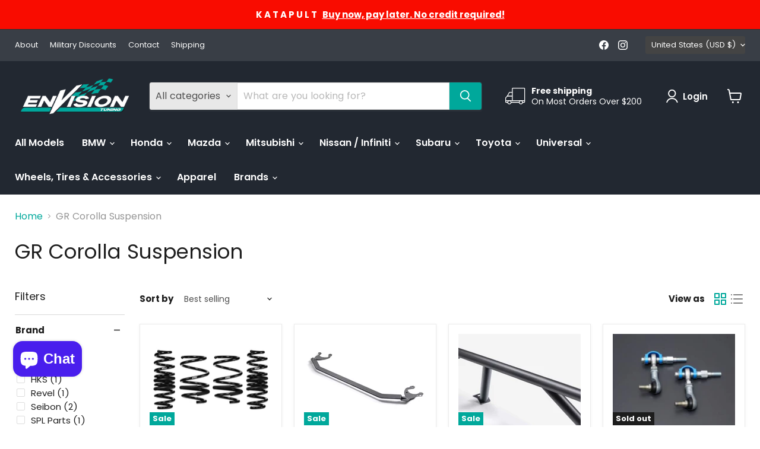

--- FILE ---
content_type: text/html; charset=utf-8
request_url: https://envisiontuning.com/collections/gr-corolla-suspension
body_size: 60929
content:
<!doctype html>
<html class="no-js no-touch" lang="en">
  <head>
    <meta name="google-site-verification" content="HtTSPeTxZeBj23R4-5d4A51s5VGNcjqwBRAEUa0NCT0" />
  <script>
    window.Store = window.Store || {};
    window.Store.id = 43042373786;
  </script>
    
<!-- Google Tag Manager -->
<script>(function(w,d,s,l,i){w[l]=w[l]||[];w[l].push({'gtm.start':
new Date().getTime(),event:'gtm.js'});var f=d.getElementsByTagName(s)[0],
j=d.createElement(s),dl=l!='dataLayer'?'&l='+l:'';j.async=true;j.src=
'https://www.googletagmanager.com/gtm.js?id='+i+dl;f.parentNode.insertBefore(j,f);
})(window,document,'script','dataLayer','GTM-5X6G3WTN');</script>
<!-- End Google Tag Manager -->
<!-- Google tag (gtag.js) -->
<script async src="https://www.googletagmanager.com/gtag/js?id=AW-10868100775"></script>
<script>
  window.dataLayer = window.dataLayer || [];
  function gtag(){dataLayer.push(arguments);}
  gtag('js', new Date());
  gtag('config', 'AW-10868100775');
</script>
  <meta charset="utf-8">
    <meta http-equiv="x-ua-compatible" content="IE=edge">

    <link rel="preconnect" href="https://cdn.shopify.com">
    <link rel="preconnect" href="https://fonts.shopifycdn.com">
    <link rel="preconnect" href="https://v.shopify.com">
    <link rel="preconnect" href="https://cdn.shopifycloud.com">
    
    <title>GR Corolla Suspension — Envision Tuning</title>

    

    
  <link rel="shortcut icon" href="//envisiontuning.com/cdn/shop/files/favicon_32x32.png?v=1693355544" type="image/png">


    
      <link rel="canonical" href="https://envisiontuning.com/collections/gr-corolla-suspension" />
    

    <meta name="viewport" content="width=device-width">

    
    















<meta property="og:site_name" content="Envision Tuning">
<meta property="og:url" content="https://envisiontuning.com/collections/gr-corolla-suspension">
<meta property="og:title" content="GR Corolla Suspension">
<meta property="og:type" content="website">
<meta property="og:description" content="Envision Tuning has the latest aftermarket parts for your Subaru, Toyota, Honda, Nissan and more. We pride ourselves in excellent customer service and have the lowest prices around! Free shipping on orders above $200. Price matching and financing options available! ">




    
    
    

    
    
    <meta
      property="og:image"
      content="https://envisiontuning.com/cdn/shop/files/socialmedialink_1204x630.jpg?v=1693442233"
    />
    <meta
      property="og:image:secure_url"
      content="https://envisiontuning.com/cdn/shop/files/socialmedialink_1204x630.jpg?v=1693442233"
    />
    <meta property="og:image:width" content="1204" />
    <meta property="og:image:height" content="630" />
    
    
    <meta property="og:image:alt" content="Social media image" />
  
















<meta name="twitter:title" content="GR Corolla Suspension">
<meta name="twitter:description" content="Envision Tuning has the latest aftermarket parts for your Subaru, Toyota, Honda, Nissan and more. We pride ourselves in excellent customer service and have the lowest prices around! Free shipping on orders above $200. Price matching and financing options available! ">


    
    
    
      
      
      <meta name="twitter:card" content="summary_large_image">
    
    
    <meta
      property="twitter:image"
      content="https://envisiontuning.com/cdn/shop/files/socialmedialink_1200x600_crop_center.jpg?v=1693442233"
    />
    <meta property="twitter:image:width" content="1200" />
    <meta property="twitter:image:height" content="600" />
    
    
    <meta property="twitter:image:alt" content="Social media image" />
  



    <link rel="preload" href="//envisiontuning.com/cdn/fonts/poppins/poppins_n6.aa29d4918bc243723d56b59572e18228ed0786f6.woff2" as="font" crossorigin="anonymous">
    <link rel="preload" as="style" href="//envisiontuning.com/cdn/shop/t/54/assets/theme.css?v=80975561907501389301760725833">

    <script>window.performance && window.performance.mark && window.performance.mark('shopify.content_for_header.start');</script><meta name="google-site-verification" content="hYQaqNuLq5uXhdnnBX3ruV_E8W-o8Nt8Y0-cUdLLfb0">
<meta name="facebook-domain-verification" content="ss58aoijafahue5i12ugsjjxdhhbtn">
<meta name="facebook-domain-verification" content="ss58aoijafahue5i12ugsjjxdhhbtn">
<meta id="shopify-digital-wallet" name="shopify-digital-wallet" content="/43042373786/digital_wallets/dialog">
<meta name="shopify-checkout-api-token" content="574ac26e0f4a345e1845b77d9593deb9">
<meta id="in-context-paypal-metadata" data-shop-id="43042373786" data-venmo-supported="false" data-environment="production" data-locale="en_US" data-paypal-v4="true" data-currency="USD">
<link rel="alternate" type="application/atom+xml" title="Feed" href="/collections/gr-corolla-suspension.atom" />
<link rel="alternate" type="application/json+oembed" href="https://envisiontuning.com/collections/gr-corolla-suspension.oembed">
<script async="async" src="/checkouts/internal/preloads.js?locale=en-US"></script>
<link rel="preconnect" href="https://shop.app" crossorigin="anonymous">
<script async="async" src="https://shop.app/checkouts/internal/preloads.js?locale=en-US&shop_id=43042373786" crossorigin="anonymous"></script>
<script id="apple-pay-shop-capabilities" type="application/json">{"shopId":43042373786,"countryCode":"US","currencyCode":"USD","merchantCapabilities":["supports3DS"],"merchantId":"gid:\/\/shopify\/Shop\/43042373786","merchantName":"Envision Tuning","requiredBillingContactFields":["postalAddress","email","phone"],"requiredShippingContactFields":["postalAddress","email","phone"],"shippingType":"shipping","supportedNetworks":["visa","masterCard","amex","discover","elo","jcb"],"total":{"type":"pending","label":"Envision Tuning","amount":"1.00"},"shopifyPaymentsEnabled":true,"supportsSubscriptions":true}</script>
<script id="shopify-features" type="application/json">{"accessToken":"574ac26e0f4a345e1845b77d9593deb9","betas":["rich-media-storefront-analytics"],"domain":"envisiontuning.com","predictiveSearch":true,"shopId":43042373786,"locale":"en"}</script>
<script>var Shopify = Shopify || {};
Shopify.shop = "supramods.myshopify.com";
Shopify.locale = "en";
Shopify.currency = {"active":"USD","rate":"1.0"};
Shopify.country = "US";
Shopify.theme = {"name":"Copy of REFRESH - WIP","id":146810011802,"schema_name":"Empire","schema_version":"9.0.1","theme_store_id":838,"role":"main"};
Shopify.theme.handle = "null";
Shopify.theme.style = {"id":null,"handle":null};
Shopify.cdnHost = "envisiontuning.com/cdn";
Shopify.routes = Shopify.routes || {};
Shopify.routes.root = "/";</script>
<script type="module">!function(o){(o.Shopify=o.Shopify||{}).modules=!0}(window);</script>
<script>!function(o){function n(){var o=[];function n(){o.push(Array.prototype.slice.apply(arguments))}return n.q=o,n}var t=o.Shopify=o.Shopify||{};t.loadFeatures=n(),t.autoloadFeatures=n()}(window);</script>
<script>
  window.ShopifyPay = window.ShopifyPay || {};
  window.ShopifyPay.apiHost = "shop.app\/pay";
  window.ShopifyPay.redirectState = null;
</script>
<script id="shop-js-analytics" type="application/json">{"pageType":"collection"}</script>
<script defer="defer" async type="module" src="//envisiontuning.com/cdn/shopifycloud/shop-js/modules/v2/client.init-shop-cart-sync_IZsNAliE.en.esm.js"></script>
<script defer="defer" async type="module" src="//envisiontuning.com/cdn/shopifycloud/shop-js/modules/v2/chunk.common_0OUaOowp.esm.js"></script>
<script type="module">
  await import("//envisiontuning.com/cdn/shopifycloud/shop-js/modules/v2/client.init-shop-cart-sync_IZsNAliE.en.esm.js");
await import("//envisiontuning.com/cdn/shopifycloud/shop-js/modules/v2/chunk.common_0OUaOowp.esm.js");

  window.Shopify.SignInWithShop?.initShopCartSync?.({"fedCMEnabled":true,"windoidEnabled":true});

</script>
<script>
  window.Shopify = window.Shopify || {};
  if (!window.Shopify.featureAssets) window.Shopify.featureAssets = {};
  window.Shopify.featureAssets['shop-js'] = {"shop-cart-sync":["modules/v2/client.shop-cart-sync_DLOhI_0X.en.esm.js","modules/v2/chunk.common_0OUaOowp.esm.js"],"init-fed-cm":["modules/v2/client.init-fed-cm_C6YtU0w6.en.esm.js","modules/v2/chunk.common_0OUaOowp.esm.js"],"shop-button":["modules/v2/client.shop-button_BCMx7GTG.en.esm.js","modules/v2/chunk.common_0OUaOowp.esm.js"],"shop-cash-offers":["modules/v2/client.shop-cash-offers_BT26qb5j.en.esm.js","modules/v2/chunk.common_0OUaOowp.esm.js","modules/v2/chunk.modal_CGo_dVj3.esm.js"],"init-windoid":["modules/v2/client.init-windoid_B9PkRMql.en.esm.js","modules/v2/chunk.common_0OUaOowp.esm.js"],"init-shop-email-lookup-coordinator":["modules/v2/client.init-shop-email-lookup-coordinator_DZkqjsbU.en.esm.js","modules/v2/chunk.common_0OUaOowp.esm.js"],"shop-toast-manager":["modules/v2/client.shop-toast-manager_Di2EnuM7.en.esm.js","modules/v2/chunk.common_0OUaOowp.esm.js"],"shop-login-button":["modules/v2/client.shop-login-button_BtqW_SIO.en.esm.js","modules/v2/chunk.common_0OUaOowp.esm.js","modules/v2/chunk.modal_CGo_dVj3.esm.js"],"avatar":["modules/v2/client.avatar_BTnouDA3.en.esm.js"],"pay-button":["modules/v2/client.pay-button_CWa-C9R1.en.esm.js","modules/v2/chunk.common_0OUaOowp.esm.js"],"init-shop-cart-sync":["modules/v2/client.init-shop-cart-sync_IZsNAliE.en.esm.js","modules/v2/chunk.common_0OUaOowp.esm.js"],"init-customer-accounts":["modules/v2/client.init-customer-accounts_DenGwJTU.en.esm.js","modules/v2/client.shop-login-button_BtqW_SIO.en.esm.js","modules/v2/chunk.common_0OUaOowp.esm.js","modules/v2/chunk.modal_CGo_dVj3.esm.js"],"init-shop-for-new-customer-accounts":["modules/v2/client.init-shop-for-new-customer-accounts_JdHXxpS9.en.esm.js","modules/v2/client.shop-login-button_BtqW_SIO.en.esm.js","modules/v2/chunk.common_0OUaOowp.esm.js","modules/v2/chunk.modal_CGo_dVj3.esm.js"],"init-customer-accounts-sign-up":["modules/v2/client.init-customer-accounts-sign-up_D6__K_p8.en.esm.js","modules/v2/client.shop-login-button_BtqW_SIO.en.esm.js","modules/v2/chunk.common_0OUaOowp.esm.js","modules/v2/chunk.modal_CGo_dVj3.esm.js"],"checkout-modal":["modules/v2/client.checkout-modal_C_ZQDY6s.en.esm.js","modules/v2/chunk.common_0OUaOowp.esm.js","modules/v2/chunk.modal_CGo_dVj3.esm.js"],"shop-follow-button":["modules/v2/client.shop-follow-button_XetIsj8l.en.esm.js","modules/v2/chunk.common_0OUaOowp.esm.js","modules/v2/chunk.modal_CGo_dVj3.esm.js"],"lead-capture":["modules/v2/client.lead-capture_DvA72MRN.en.esm.js","modules/v2/chunk.common_0OUaOowp.esm.js","modules/v2/chunk.modal_CGo_dVj3.esm.js"],"shop-login":["modules/v2/client.shop-login_ClXNxyh6.en.esm.js","modules/v2/chunk.common_0OUaOowp.esm.js","modules/v2/chunk.modal_CGo_dVj3.esm.js"],"payment-terms":["modules/v2/client.payment-terms_CNlwjfZz.en.esm.js","modules/v2/chunk.common_0OUaOowp.esm.js","modules/v2/chunk.modal_CGo_dVj3.esm.js"]};
</script>
<script>(function() {
  var isLoaded = false;
  function asyncLoad() {
    if (isLoaded) return;
    isLoaded = true;
    var urls = ["https:\/\/simple-wishlist.webmavens.in\/js\/addwishlistbtn.js?shop=supramods.myshopify.com","https:\/\/simple-wishlist.webmavens.in\/js\/wishlist.js?shop=supramods.myshopify.com"];
    for (var i = 0; i < urls.length; i++) {
      var s = document.createElement('script');
      s.type = 'text/javascript';
      s.async = true;
      s.src = urls[i];
      var x = document.getElementsByTagName('script')[0];
      x.parentNode.insertBefore(s, x);
    }
  };
  if(window.attachEvent) {
    window.attachEvent('onload', asyncLoad);
  } else {
    window.addEventListener('load', asyncLoad, false);
  }
})();</script>
<script id="__st">var __st={"a":43042373786,"offset":-18000,"reqid":"8e2ef631-25e3-416e-a643-16b5506a77d7-1768395704","pageurl":"envisiontuning.com\/collections\/gr-corolla-suspension","u":"c61fbb7b3a6a","p":"collection","rtyp":"collection","rid":295153336474};</script>
<script>window.ShopifyPaypalV4VisibilityTracking = true;</script>
<script id="captcha-bootstrap">!function(){'use strict';const t='contact',e='account',n='new_comment',o=[[t,t],['blogs',n],['comments',n],[t,'customer']],c=[[e,'customer_login'],[e,'guest_login'],[e,'recover_customer_password'],[e,'create_customer']],r=t=>t.map((([t,e])=>`form[action*='/${t}']:not([data-nocaptcha='true']) input[name='form_type'][value='${e}']`)).join(','),a=t=>()=>t?[...document.querySelectorAll(t)].map((t=>t.form)):[];function s(){const t=[...o],e=r(t);return a(e)}const i='password',u='form_key',d=['recaptcha-v3-token','g-recaptcha-response','h-captcha-response',i],f=()=>{try{return window.sessionStorage}catch{return}},m='__shopify_v',_=t=>t.elements[u];function p(t,e,n=!1){try{const o=window.sessionStorage,c=JSON.parse(o.getItem(e)),{data:r}=function(t){const{data:e,action:n}=t;return t[m]||n?{data:e,action:n}:{data:t,action:n}}(c);for(const[e,n]of Object.entries(r))t.elements[e]&&(t.elements[e].value=n);n&&o.removeItem(e)}catch(o){console.error('form repopulation failed',{error:o})}}const l='form_type',E='cptcha';function T(t){t.dataset[E]=!0}const w=window,h=w.document,L='Shopify',v='ce_forms',y='captcha';let A=!1;((t,e)=>{const n=(g='f06e6c50-85a8-45c8-87d0-21a2b65856fe',I='https://cdn.shopify.com/shopifycloud/storefront-forms-hcaptcha/ce_storefront_forms_captcha_hcaptcha.v1.5.2.iife.js',D={infoText:'Protected by hCaptcha',privacyText:'Privacy',termsText:'Terms'},(t,e,n)=>{const o=w[L][v],c=o.bindForm;if(c)return c(t,g,e,D).then(n);var r;o.q.push([[t,g,e,D],n]),r=I,A||(h.body.append(Object.assign(h.createElement('script'),{id:'captcha-provider',async:!0,src:r})),A=!0)});var g,I,D;w[L]=w[L]||{},w[L][v]=w[L][v]||{},w[L][v].q=[],w[L][y]=w[L][y]||{},w[L][y].protect=function(t,e){n(t,void 0,e),T(t)},Object.freeze(w[L][y]),function(t,e,n,w,h,L){const[v,y,A,g]=function(t,e,n){const i=e?o:[],u=t?c:[],d=[...i,...u],f=r(d),m=r(i),_=r(d.filter((([t,e])=>n.includes(e))));return[a(f),a(m),a(_),s()]}(w,h,L),I=t=>{const e=t.target;return e instanceof HTMLFormElement?e:e&&e.form},D=t=>v().includes(t);t.addEventListener('submit',(t=>{const e=I(t);if(!e)return;const n=D(e)&&!e.dataset.hcaptchaBound&&!e.dataset.recaptchaBound,o=_(e),c=g().includes(e)&&(!o||!o.value);(n||c)&&t.preventDefault(),c&&!n&&(function(t){try{if(!f())return;!function(t){const e=f();if(!e)return;const n=_(t);if(!n)return;const o=n.value;o&&e.removeItem(o)}(t);const e=Array.from(Array(32),(()=>Math.random().toString(36)[2])).join('');!function(t,e){_(t)||t.append(Object.assign(document.createElement('input'),{type:'hidden',name:u})),t.elements[u].value=e}(t,e),function(t,e){const n=f();if(!n)return;const o=[...t.querySelectorAll(`input[type='${i}']`)].map((({name:t})=>t)),c=[...d,...o],r={};for(const[a,s]of new FormData(t).entries())c.includes(a)||(r[a]=s);n.setItem(e,JSON.stringify({[m]:1,action:t.action,data:r}))}(t,e)}catch(e){console.error('failed to persist form',e)}}(e),e.submit())}));const S=(t,e)=>{t&&!t.dataset[E]&&(n(t,e.some((e=>e===t))),T(t))};for(const o of['focusin','change'])t.addEventListener(o,(t=>{const e=I(t);D(e)&&S(e,y())}));const B=e.get('form_key'),M=e.get(l),P=B&&M;t.addEventListener('DOMContentLoaded',(()=>{const t=y();if(P)for(const e of t)e.elements[l].value===M&&p(e,B);[...new Set([...A(),...v().filter((t=>'true'===t.dataset.shopifyCaptcha))])].forEach((e=>S(e,t)))}))}(h,new URLSearchParams(w.location.search),n,t,e,['guest_login'])})(!0,!0)}();</script>
<script integrity="sha256-4kQ18oKyAcykRKYeNunJcIwy7WH5gtpwJnB7kiuLZ1E=" data-source-attribution="shopify.loadfeatures" defer="defer" src="//envisiontuning.com/cdn/shopifycloud/storefront/assets/storefront/load_feature-a0a9edcb.js" crossorigin="anonymous"></script>
<script crossorigin="anonymous" defer="defer" src="//envisiontuning.com/cdn/shopifycloud/storefront/assets/shopify_pay/storefront-65b4c6d7.js?v=20250812"></script>
<script data-source-attribution="shopify.dynamic_checkout.dynamic.init">var Shopify=Shopify||{};Shopify.PaymentButton=Shopify.PaymentButton||{isStorefrontPortableWallets:!0,init:function(){window.Shopify.PaymentButton.init=function(){};var t=document.createElement("script");t.src="https://envisiontuning.com/cdn/shopifycloud/portable-wallets/latest/portable-wallets.en.js",t.type="module",document.head.appendChild(t)}};
</script>
<script data-source-attribution="shopify.dynamic_checkout.buyer_consent">
  function portableWalletsHideBuyerConsent(e){var t=document.getElementById("shopify-buyer-consent"),n=document.getElementById("shopify-subscription-policy-button");t&&n&&(t.classList.add("hidden"),t.setAttribute("aria-hidden","true"),n.removeEventListener("click",e))}function portableWalletsShowBuyerConsent(e){var t=document.getElementById("shopify-buyer-consent"),n=document.getElementById("shopify-subscription-policy-button");t&&n&&(t.classList.remove("hidden"),t.removeAttribute("aria-hidden"),n.addEventListener("click",e))}window.Shopify?.PaymentButton&&(window.Shopify.PaymentButton.hideBuyerConsent=portableWalletsHideBuyerConsent,window.Shopify.PaymentButton.showBuyerConsent=portableWalletsShowBuyerConsent);
</script>
<script data-source-attribution="shopify.dynamic_checkout.cart.bootstrap">document.addEventListener("DOMContentLoaded",(function(){function t(){return document.querySelector("shopify-accelerated-checkout-cart, shopify-accelerated-checkout")}if(t())Shopify.PaymentButton.init();else{new MutationObserver((function(e,n){t()&&(Shopify.PaymentButton.init(),n.disconnect())})).observe(document.body,{childList:!0,subtree:!0})}}));
</script>
<link id="shopify-accelerated-checkout-styles" rel="stylesheet" media="screen" href="https://envisiontuning.com/cdn/shopifycloud/portable-wallets/latest/accelerated-checkout-backwards-compat.css" crossorigin="anonymous">
<style id="shopify-accelerated-checkout-cart">
        #shopify-buyer-consent {
  margin-top: 1em;
  display: inline-block;
  width: 100%;
}

#shopify-buyer-consent.hidden {
  display: none;
}

#shopify-subscription-policy-button {
  background: none;
  border: none;
  padding: 0;
  text-decoration: underline;
  font-size: inherit;
  cursor: pointer;
}

#shopify-subscription-policy-button::before {
  box-shadow: none;
}

      </style>

<script>window.performance && window.performance.mark && window.performance.mark('shopify.content_for_header.end');</script>

    <link href="//envisiontuning.com/cdn/shop/t/54/assets/theme.css?v=80975561907501389301760725833" rel="stylesheet" type="text/css" media="all" />

    
    <script>
      window.Theme = window.Theme || {};
      window.Theme.version = '9.0.1';
      window.Theme.name = 'Empire';
      window.Theme.routes = {
        "root_url": "/",
        "account_url": "/account",
        "account_login_url": "https://envisiontuning.com/customer_authentication/redirect?locale=en&region_country=US",
        "account_logout_url": "/account/logout",
        "account_register_url": "https://account.envisiontuning.com?locale=en",
        "account_addresses_url": "/account/addresses",
        "collections_url": "/collections",
        "all_products_collection_url": "/collections/all",
        "search_url": "/search",
        "predictive_search_url": "/search/suggest",
        "cart_url": "/cart",
        "cart_add_url": "/cart/add",
        "cart_change_url": "/cart/change",
        "cart_clear_url": "/cart/clear",
        "product_recommendations_url": "/recommendations/products",
      };
    </script>
    

  
  





<!--DOOFINDER-SHOPIFY-->  <!--/DOOFINDER-SHOPIFY--><!-- BEGIN app block: shopify://apps/judge-me-reviews/blocks/judgeme_core/61ccd3b1-a9f2-4160-9fe9-4fec8413e5d8 --><!-- Start of Judge.me Core -->






<link rel="dns-prefetch" href="https://cdnwidget.judge.me">
<link rel="dns-prefetch" href="https://cdn.judge.me">
<link rel="dns-prefetch" href="https://cdn1.judge.me">
<link rel="dns-prefetch" href="https://api.judge.me">

<script data-cfasync='false' class='jdgm-settings-script'>window.jdgmSettings={"pagination":5,"disable_web_reviews":false,"badge_no_review_text":"No reviews","badge_n_reviews_text":"{{ n }} review/reviews","hide_badge_preview_if_no_reviews":true,"badge_hide_text":false,"enforce_center_preview_badge":false,"widget_title":"Customer Reviews","widget_open_form_text":"Write a review","widget_close_form_text":"Cancel review","widget_refresh_page_text":"Refresh page","widget_summary_text":"Based on {{ number_of_reviews }} review/reviews","widget_no_review_text":"Be the first to write a review","widget_name_field_text":"Display name","widget_verified_name_field_text":"Verified Name (public)","widget_name_placeholder_text":"Display name","widget_required_field_error_text":"This field is required.","widget_email_field_text":"Email address","widget_verified_email_field_text":"Verified Email (private, can not be edited)","widget_email_placeholder_text":"Your email address","widget_email_field_error_text":"Please enter a valid email address.","widget_rating_field_text":"Rating","widget_review_title_field_text":"Review Title","widget_review_title_placeholder_text":"Give your review a title","widget_review_body_field_text":"Review content","widget_review_body_placeholder_text":"Start writing here...","widget_pictures_field_text":"Picture/Video (optional)","widget_submit_review_text":"Submit Review","widget_submit_verified_review_text":"Submit Verified Review","widget_submit_success_msg_with_auto_publish":"Thank you! Please refresh the page in a few moments to see your review. You can remove or edit your review by logging into \u003ca href='https://judge.me/login' target='_blank' rel='nofollow noopener'\u003eJudge.me\u003c/a\u003e","widget_submit_success_msg_no_auto_publish":"Thank you! Your review will be published as soon as it is approved by the shop admin. You can remove or edit your review by logging into \u003ca href='https://judge.me/login' target='_blank' rel='nofollow noopener'\u003eJudge.me\u003c/a\u003e","widget_show_default_reviews_out_of_total_text":"Showing {{ n_reviews_shown }} out of {{ n_reviews }} reviews.","widget_show_all_link_text":"Show all","widget_show_less_link_text":"Show less","widget_author_said_text":"{{ reviewer_name }} said:","widget_days_text":"{{ n }} days ago","widget_weeks_text":"{{ n }} week/weeks ago","widget_months_text":"{{ n }} month/months ago","widget_years_text":"{{ n }} year/years ago","widget_yesterday_text":"Yesterday","widget_today_text":"Today","widget_replied_text":"\u003e\u003e {{ shop_name }} replied:","widget_read_more_text":"Read more","widget_reviewer_name_as_initial":"","widget_rating_filter_color":"#fbcd0a","widget_rating_filter_see_all_text":"See all reviews","widget_sorting_most_recent_text":"Most Recent","widget_sorting_highest_rating_text":"Highest Rating","widget_sorting_lowest_rating_text":"Lowest Rating","widget_sorting_with_pictures_text":"Only Pictures","widget_sorting_most_helpful_text":"Most Helpful","widget_open_question_form_text":"Ask a question","widget_reviews_subtab_text":"Reviews","widget_questions_subtab_text":"Questions","widget_question_label_text":"Question","widget_answer_label_text":"Answer","widget_question_placeholder_text":"Write your question here","widget_submit_question_text":"Submit Question","widget_question_submit_success_text":"Thank you for your question! We will notify you once it gets answered.","verified_badge_text":"Verified","verified_badge_bg_color":"","verified_badge_text_color":"","verified_badge_placement":"left-of-reviewer-name","widget_review_max_height":"","widget_hide_border":false,"widget_social_share":false,"widget_thumb":false,"widget_review_location_show":false,"widget_location_format":"","all_reviews_include_out_of_store_products":true,"all_reviews_out_of_store_text":"(out of store)","all_reviews_pagination":100,"all_reviews_product_name_prefix_text":"about","enable_review_pictures":true,"enable_question_anwser":false,"widget_theme":"default","review_date_format":"mm/dd/yyyy","default_sort_method":"most-recent","widget_product_reviews_subtab_text":"Product Reviews","widget_shop_reviews_subtab_text":"Shop Reviews","widget_other_products_reviews_text":"Reviews for other products","widget_store_reviews_subtab_text":"Store reviews","widget_no_store_reviews_text":"This store hasn't received any reviews yet","widget_web_restriction_product_reviews_text":"This product hasn't received any reviews yet","widget_no_items_text":"No items found","widget_show_more_text":"Show more","widget_write_a_store_review_text":"Write a Store Review","widget_other_languages_heading":"Reviews in Other Languages","widget_translate_review_text":"Translate review to {{ language }}","widget_translating_review_text":"Translating...","widget_show_original_translation_text":"Show original ({{ language }})","widget_translate_review_failed_text":"Review couldn't be translated.","widget_translate_review_retry_text":"Retry","widget_translate_review_try_again_later_text":"Try again later","show_product_url_for_grouped_product":false,"widget_sorting_pictures_first_text":"Pictures First","show_pictures_on_all_rev_page_mobile":false,"show_pictures_on_all_rev_page_desktop":false,"floating_tab_hide_mobile_install_preference":false,"floating_tab_button_name":"★ Reviews","floating_tab_title":"Let customers speak for us","floating_tab_button_color":"","floating_tab_button_background_color":"","floating_tab_url":"","floating_tab_url_enabled":false,"floating_tab_tab_style":"text","all_reviews_text_badge_text":"Customers rate us {{ shop.metafields.judgeme.all_reviews_rating | round: 1 }}/5 based on {{ shop.metafields.judgeme.all_reviews_count }} reviews.","all_reviews_text_badge_text_branded_style":"{{ shop.metafields.judgeme.all_reviews_rating | round: 1 }} out of 5 stars based on {{ shop.metafields.judgeme.all_reviews_count }} reviews","is_all_reviews_text_badge_a_link":false,"show_stars_for_all_reviews_text_badge":false,"all_reviews_text_badge_url":"","all_reviews_text_style":"branded","all_reviews_text_color_style":"judgeme_brand_color","all_reviews_text_color":"#108474","all_reviews_text_show_jm_brand":false,"featured_carousel_show_header":true,"featured_carousel_title":"Let customers speak for us","testimonials_carousel_title":"Customers are saying","videos_carousel_title":"Real customer stories","cards_carousel_title":"Customers are saying","featured_carousel_count_text":"from {{ n }} reviews","featured_carousel_add_link_to_all_reviews_page":false,"featured_carousel_url":"","featured_carousel_show_images":true,"featured_carousel_autoslide_interval":5,"featured_carousel_arrows_on_the_sides":false,"featured_carousel_height":250,"featured_carousel_width":80,"featured_carousel_image_size":0,"featured_carousel_image_height":250,"featured_carousel_arrow_color":"#eeeeee","verified_count_badge_style":"branded","verified_count_badge_orientation":"horizontal","verified_count_badge_color_style":"judgeme_brand_color","verified_count_badge_color":"#108474","is_verified_count_badge_a_link":false,"verified_count_badge_url":"","verified_count_badge_show_jm_brand":true,"widget_rating_preset_default":5,"widget_first_sub_tab":"product-reviews","widget_show_histogram":true,"widget_histogram_use_custom_color":false,"widget_pagination_use_custom_color":false,"widget_star_use_custom_color":false,"widget_verified_badge_use_custom_color":false,"widget_write_review_use_custom_color":false,"picture_reminder_submit_button":"Upload Pictures","enable_review_videos":false,"mute_video_by_default":false,"widget_sorting_videos_first_text":"Videos First","widget_review_pending_text":"Pending","featured_carousel_items_for_large_screen":3,"social_share_options_order":"Facebook,Twitter","remove_microdata_snippet":true,"disable_json_ld":false,"enable_json_ld_products":false,"preview_badge_show_question_text":false,"preview_badge_no_question_text":"No questions","preview_badge_n_question_text":"{{ number_of_questions }} question/questions","qa_badge_show_icon":false,"qa_badge_position":"same-row","remove_judgeme_branding":true,"widget_add_search_bar":false,"widget_search_bar_placeholder":"Search","widget_sorting_verified_only_text":"Verified only","featured_carousel_theme":"default","featured_carousel_show_rating":true,"featured_carousel_show_title":true,"featured_carousel_show_body":true,"featured_carousel_show_date":false,"featured_carousel_show_reviewer":true,"featured_carousel_show_product":false,"featured_carousel_header_background_color":"#108474","featured_carousel_header_text_color":"#ffffff","featured_carousel_name_product_separator":"reviewed","featured_carousel_full_star_background":"#108474","featured_carousel_empty_star_background":"#dadada","featured_carousel_vertical_theme_background":"#f9fafb","featured_carousel_verified_badge_enable":true,"featured_carousel_verified_badge_color":"#108474","featured_carousel_border_style":"round","featured_carousel_review_line_length_limit":3,"featured_carousel_more_reviews_button_text":"Read more reviews","featured_carousel_view_product_button_text":"View product","all_reviews_page_load_reviews_on":"scroll","all_reviews_page_load_more_text":"Load More Reviews","disable_fb_tab_reviews":false,"enable_ajax_cdn_cache":false,"widget_advanced_speed_features":5,"widget_public_name_text":"displayed publicly like","default_reviewer_name":"John Smith","default_reviewer_name_has_non_latin":true,"widget_reviewer_anonymous":"Anonymous","medals_widget_title":"Judge.me Review Medals","medals_widget_background_color":"#f9fafb","medals_widget_position":"footer_all_pages","medals_widget_border_color":"#f9fafb","medals_widget_verified_text_position":"left","medals_widget_use_monochromatic_version":false,"medals_widget_elements_color":"#108474","show_reviewer_avatar":true,"widget_invalid_yt_video_url_error_text":"Not a YouTube video URL","widget_max_length_field_error_text":"Please enter no more than {0} characters.","widget_show_country_flag":false,"widget_show_collected_via_shop_app":true,"widget_verified_by_shop_badge_style":"light","widget_verified_by_shop_text":"Verified by Shop","widget_show_photo_gallery":false,"widget_load_with_code_splitting":true,"widget_ugc_install_preference":false,"widget_ugc_title":"Made by us, Shared by you","widget_ugc_subtitle":"Tag us to see your picture featured in our page","widget_ugc_arrows_color":"#ffffff","widget_ugc_primary_button_text":"Buy Now","widget_ugc_primary_button_background_color":"#108474","widget_ugc_primary_button_text_color":"#ffffff","widget_ugc_primary_button_border_width":"0","widget_ugc_primary_button_border_style":"none","widget_ugc_primary_button_border_color":"#108474","widget_ugc_primary_button_border_radius":"25","widget_ugc_secondary_button_text":"Load More","widget_ugc_secondary_button_background_color":"#ffffff","widget_ugc_secondary_button_text_color":"#108474","widget_ugc_secondary_button_border_width":"2","widget_ugc_secondary_button_border_style":"solid","widget_ugc_secondary_button_border_color":"#108474","widget_ugc_secondary_button_border_radius":"25","widget_ugc_reviews_button_text":"View Reviews","widget_ugc_reviews_button_background_color":"#ffffff","widget_ugc_reviews_button_text_color":"#108474","widget_ugc_reviews_button_border_width":"2","widget_ugc_reviews_button_border_style":"solid","widget_ugc_reviews_button_border_color":"#108474","widget_ugc_reviews_button_border_radius":"25","widget_ugc_reviews_button_link_to":"judgeme-reviews-page","widget_ugc_show_post_date":true,"widget_ugc_max_width":"800","widget_rating_metafield_value_type":true,"widget_primary_color":"#108474","widget_enable_secondary_color":false,"widget_secondary_color":"#edf5f5","widget_summary_average_rating_text":"{{ average_rating }} out of 5","widget_media_grid_title":"Customer photos \u0026 videos","widget_media_grid_see_more_text":"See more","widget_round_style":false,"widget_show_product_medals":true,"widget_verified_by_judgeme_text":"Verified by Judge.me","widget_show_store_medals":true,"widget_verified_by_judgeme_text_in_store_medals":"Verified by Judge.me","widget_media_field_exceed_quantity_message":"Sorry, we can only accept {{ max_media }} for one review.","widget_media_field_exceed_limit_message":"{{ file_name }} is too large, please select a {{ media_type }} less than {{ size_limit }}MB.","widget_review_submitted_text":"Review Submitted!","widget_question_submitted_text":"Question Submitted!","widget_close_form_text_question":"Cancel","widget_write_your_answer_here_text":"Write your answer here","widget_enabled_branded_link":true,"widget_show_collected_by_judgeme":false,"widget_reviewer_name_color":"","widget_write_review_text_color":"","widget_write_review_bg_color":"","widget_collected_by_judgeme_text":"collected by Judge.me","widget_pagination_type":"standard","widget_load_more_text":"Load More","widget_load_more_color":"#108474","widget_full_review_text":"Full Review","widget_read_more_reviews_text":"Read More Reviews","widget_read_questions_text":"Read Questions","widget_questions_and_answers_text":"Questions \u0026 Answers","widget_verified_by_text":"Verified by","widget_verified_text":"Verified","widget_number_of_reviews_text":"{{ number_of_reviews }} reviews","widget_back_button_text":"Back","widget_next_button_text":"Next","widget_custom_forms_filter_button":"Filters","custom_forms_style":"horizontal","widget_show_review_information":false,"how_reviews_are_collected":"How reviews are collected?","widget_show_review_keywords":false,"widget_gdpr_statement":"How we use your data: We'll only contact you about the review you left, and only if necessary. By submitting your review, you agree to Judge.me's \u003ca href='https://judge.me/terms' target='_blank' rel='nofollow noopener'\u003eterms\u003c/a\u003e, \u003ca href='https://judge.me/privacy' target='_blank' rel='nofollow noopener'\u003eprivacy\u003c/a\u003e and \u003ca href='https://judge.me/content-policy' target='_blank' rel='nofollow noopener'\u003econtent\u003c/a\u003e policies.","widget_multilingual_sorting_enabled":false,"widget_translate_review_content_enabled":false,"widget_translate_review_content_method":"manual","popup_widget_review_selection":"automatically_with_pictures","popup_widget_round_border_style":true,"popup_widget_show_title":true,"popup_widget_show_body":true,"popup_widget_show_reviewer":false,"popup_widget_show_product":true,"popup_widget_show_pictures":true,"popup_widget_use_review_picture":true,"popup_widget_show_on_home_page":true,"popup_widget_show_on_product_page":true,"popup_widget_show_on_collection_page":true,"popup_widget_show_on_cart_page":true,"popup_widget_position":"bottom_left","popup_widget_first_review_delay":5,"popup_widget_duration":5,"popup_widget_interval":5,"popup_widget_review_count":5,"popup_widget_hide_on_mobile":true,"review_snippet_widget_round_border_style":true,"review_snippet_widget_card_color":"#FFFFFF","review_snippet_widget_slider_arrows_background_color":"#FFFFFF","review_snippet_widget_slider_arrows_color":"#000000","review_snippet_widget_star_color":"#108474","show_product_variant":false,"all_reviews_product_variant_label_text":"Variant: ","widget_show_verified_branding":true,"widget_ai_summary_title":"Customers say","widget_ai_summary_disclaimer":"AI-powered review summary based on recent customer reviews","widget_show_ai_summary":false,"widget_show_ai_summary_bg":false,"widget_show_review_title_input":false,"redirect_reviewers_invited_via_email":"external_form","request_store_review_after_product_review":true,"request_review_other_products_in_order":true,"review_form_color_scheme":"default","review_form_corner_style":"square","review_form_star_color":{},"review_form_text_color":"#333333","review_form_background_color":"#ffffff","review_form_field_background_color":"#fafafa","review_form_button_color":{},"review_form_button_text_color":"#ffffff","review_form_modal_overlay_color":"#000000","review_content_screen_title_text":"How would you rate this product?","review_content_introduction_text":"We would love it if you would share a bit about your experience.","store_review_form_title_text":"How would you rate this store?","store_review_form_introduction_text":"We would love it if you would share a bit about your experience.","show_review_guidance_text":true,"one_star_review_guidance_text":"Poor","five_star_review_guidance_text":"Great","customer_information_screen_title_text":"About you","customer_information_introduction_text":"Please tell us more about you.","custom_questions_screen_title_text":"Your experience in more detail","custom_questions_introduction_text":"Here are a few questions to help us understand more about your experience.","review_submitted_screen_title_text":"Thanks for your review!","review_submitted_screen_thank_you_text":"We are processing it and it will appear on the store soon.","review_submitted_screen_email_verification_text":"Please confirm your email by clicking the link we just sent you. This helps us keep reviews authentic.","review_submitted_request_store_review_text":"Would you like to share your experience of shopping with us?","review_submitted_review_other_products_text":"Would you like to review these products?","store_review_screen_title_text":"Would you like to share your experience of shopping with us?","store_review_introduction_text":"We value your feedback and use it to improve. Please share any thoughts or suggestions you have.","reviewer_media_screen_title_picture_text":"Share a picture","reviewer_media_introduction_picture_text":"Upload a photo to support your review.","reviewer_media_screen_title_video_text":"Share a video","reviewer_media_introduction_video_text":"Upload a video to support your review.","reviewer_media_screen_title_picture_or_video_text":"Share a picture or video","reviewer_media_introduction_picture_or_video_text":"Upload a photo or video to support your review.","reviewer_media_youtube_url_text":"Paste your Youtube URL here","advanced_settings_next_step_button_text":"Next","advanced_settings_close_review_button_text":"Close","modal_write_review_flow":false,"write_review_flow_required_text":"Required","write_review_flow_privacy_message_text":"We respect your privacy.","write_review_flow_anonymous_text":"Post review as anonymous","write_review_flow_visibility_text":"This won't be visible to other customers.","write_review_flow_multiple_selection_help_text":"Select as many as you like","write_review_flow_single_selection_help_text":"Select one option","write_review_flow_required_field_error_text":"This field is required","write_review_flow_invalid_email_error_text":"Please enter a valid email address","write_review_flow_max_length_error_text":"Max. {{ max_length }} characters.","write_review_flow_media_upload_text":"\u003cb\u003eClick to upload\u003c/b\u003e or drag and drop","write_review_flow_gdpr_statement":"We'll only contact you about your review if necessary. By submitting your review, you agree to our \u003ca href='https://judge.me/terms' target='_blank' rel='nofollow noopener'\u003eterms and conditions\u003c/a\u003e and \u003ca href='https://judge.me/privacy' target='_blank' rel='nofollow noopener'\u003eprivacy policy\u003c/a\u003e.","rating_only_reviews_enabled":false,"show_negative_reviews_help_screen":false,"new_review_flow_help_screen_rating_threshold":3,"negative_review_resolution_screen_title_text":"Tell us more","negative_review_resolution_text":"Your experience matters to us. If there were issues with your purchase, we're here to help. Feel free to reach out to us, we'd love the opportunity to make things right.","negative_review_resolution_button_text":"Contact us","negative_review_resolution_proceed_with_review_text":"Leave a review","negative_review_resolution_subject":"Issue with purchase from {{ shop_name }}.{{ order_name }}","preview_badge_collection_page_install_status":false,"widget_review_custom_css":"","preview_badge_custom_css":"","preview_badge_stars_count":"5-stars","featured_carousel_custom_css":"","floating_tab_custom_css":"","all_reviews_widget_custom_css":"","medals_widget_custom_css":"","verified_badge_custom_css":"","all_reviews_text_custom_css":"","transparency_badges_collected_via_store_invite":false,"transparency_badges_from_another_provider":false,"transparency_badges_collected_from_store_visitor":false,"transparency_badges_collected_by_verified_review_provider":false,"transparency_badges_earned_reward":false,"transparency_badges_collected_via_store_invite_text":"Review collected via store invitation","transparency_badges_from_another_provider_text":"Review collected from another provider","transparency_badges_collected_from_store_visitor_text":"Review collected from a store visitor","transparency_badges_written_in_google_text":"Review written in Google","transparency_badges_written_in_etsy_text":"Review written in Etsy","transparency_badges_written_in_shop_app_text":"Review written in Shop App","transparency_badges_earned_reward_text":"Review earned a reward for future purchase","product_review_widget_per_page":10,"widget_store_review_label_text":"Review about the store","checkout_comment_extension_title_on_product_page":"Customer Comments","checkout_comment_extension_num_latest_comment_show":5,"checkout_comment_extension_format":"name_and_timestamp","checkout_comment_customer_name":"last_initial","checkout_comment_comment_notification":true,"preview_badge_collection_page_install_preference":false,"preview_badge_home_page_install_preference":false,"preview_badge_product_page_install_preference":false,"review_widget_install_preference":"","review_carousel_install_preference":false,"floating_reviews_tab_install_preference":"none","verified_reviews_count_badge_install_preference":false,"all_reviews_text_install_preference":false,"review_widget_best_location":false,"judgeme_medals_install_preference":false,"review_widget_revamp_enabled":false,"review_widget_qna_enabled":false,"review_widget_header_theme":"minimal","review_widget_widget_title_enabled":true,"review_widget_header_text_size":"medium","review_widget_header_text_weight":"regular","review_widget_average_rating_style":"compact","review_widget_bar_chart_enabled":true,"review_widget_bar_chart_type":"numbers","review_widget_bar_chart_style":"standard","review_widget_expanded_media_gallery_enabled":false,"review_widget_reviews_section_theme":"standard","review_widget_image_style":"thumbnails","review_widget_review_image_ratio":"square","review_widget_stars_size":"medium","review_widget_verified_badge":"standard_text","review_widget_review_title_text_size":"medium","review_widget_review_text_size":"medium","review_widget_review_text_length":"medium","review_widget_number_of_columns_desktop":3,"review_widget_carousel_transition_speed":5,"review_widget_custom_questions_answers_display":"always","review_widget_button_text_color":"#FFFFFF","review_widget_text_color":"#000000","review_widget_lighter_text_color":"#7B7B7B","review_widget_corner_styling":"soft","review_widget_review_word_singular":"review","review_widget_review_word_plural":"reviews","review_widget_voting_label":"Helpful?","review_widget_shop_reply_label":"Reply from {{ shop_name }}:","review_widget_filters_title":"Filters","qna_widget_question_word_singular":"Question","qna_widget_question_word_plural":"Questions","qna_widget_answer_reply_label":"Answer from {{ answerer_name }}:","qna_content_screen_title_text":"Ask a question about this product","qna_widget_question_required_field_error_text":"Please enter your question.","qna_widget_flow_gdpr_statement":"We'll only contact you about your question if necessary. By submitting your question, you agree to our \u003ca href='https://judge.me/terms' target='_blank' rel='nofollow noopener'\u003eterms and conditions\u003c/a\u003e and \u003ca href='https://judge.me/privacy' target='_blank' rel='nofollow noopener'\u003eprivacy policy\u003c/a\u003e.","qna_widget_question_submitted_text":"Thanks for your question!","qna_widget_close_form_text_question":"Close","qna_widget_question_submit_success_text":"We’ll notify you by email when your question is answered.","all_reviews_widget_v2025_enabled":false,"all_reviews_widget_v2025_header_theme":"default","all_reviews_widget_v2025_widget_title_enabled":true,"all_reviews_widget_v2025_header_text_size":"medium","all_reviews_widget_v2025_header_text_weight":"regular","all_reviews_widget_v2025_average_rating_style":"compact","all_reviews_widget_v2025_bar_chart_enabled":true,"all_reviews_widget_v2025_bar_chart_type":"numbers","all_reviews_widget_v2025_bar_chart_style":"standard","all_reviews_widget_v2025_expanded_media_gallery_enabled":false,"all_reviews_widget_v2025_show_store_medals":true,"all_reviews_widget_v2025_show_photo_gallery":true,"all_reviews_widget_v2025_show_review_keywords":false,"all_reviews_widget_v2025_show_ai_summary":false,"all_reviews_widget_v2025_show_ai_summary_bg":false,"all_reviews_widget_v2025_add_search_bar":false,"all_reviews_widget_v2025_default_sort_method":"most-recent","all_reviews_widget_v2025_reviews_per_page":10,"all_reviews_widget_v2025_reviews_section_theme":"default","all_reviews_widget_v2025_image_style":"thumbnails","all_reviews_widget_v2025_review_image_ratio":"square","all_reviews_widget_v2025_stars_size":"medium","all_reviews_widget_v2025_verified_badge":"bold_badge","all_reviews_widget_v2025_review_title_text_size":"medium","all_reviews_widget_v2025_review_text_size":"medium","all_reviews_widget_v2025_review_text_length":"medium","all_reviews_widget_v2025_number_of_columns_desktop":3,"all_reviews_widget_v2025_carousel_transition_speed":5,"all_reviews_widget_v2025_custom_questions_answers_display":"always","all_reviews_widget_v2025_show_product_variant":false,"all_reviews_widget_v2025_show_reviewer_avatar":true,"all_reviews_widget_v2025_reviewer_name_as_initial":"","all_reviews_widget_v2025_review_location_show":false,"all_reviews_widget_v2025_location_format":"","all_reviews_widget_v2025_show_country_flag":false,"all_reviews_widget_v2025_verified_by_shop_badge_style":"light","all_reviews_widget_v2025_social_share":false,"all_reviews_widget_v2025_social_share_options_order":"Facebook,Twitter,LinkedIn,Pinterest","all_reviews_widget_v2025_pagination_type":"standard","all_reviews_widget_v2025_button_text_color":"#FFFFFF","all_reviews_widget_v2025_text_color":"#000000","all_reviews_widget_v2025_lighter_text_color":"#7B7B7B","all_reviews_widget_v2025_corner_styling":"soft","all_reviews_widget_v2025_title":"Customer reviews","all_reviews_widget_v2025_ai_summary_title":"Customers say about this store","all_reviews_widget_v2025_no_review_text":"Be the first to write a review","platform":"shopify","branding_url":"https://app.judge.me/reviews","branding_text":"Powered by Judge.me","locale":"en","reply_name":"Envision Tuning","widget_version":"3.0","footer":true,"autopublish":true,"review_dates":true,"enable_custom_form":false,"shop_locale":"en","enable_multi_locales_translations":true,"show_review_title_input":false,"review_verification_email_status":"always","can_be_branded":true,"reply_name_text":"Envision Tuning"};</script> <style class='jdgm-settings-style'>.jdgm-xx{left:0}:root{--jdgm-primary-color: #108474;--jdgm-secondary-color: rgba(16,132,116,0.1);--jdgm-star-color: #108474;--jdgm-write-review-text-color: white;--jdgm-write-review-bg-color: #108474;--jdgm-paginate-color: #108474;--jdgm-border-radius: 0;--jdgm-reviewer-name-color: #108474}.jdgm-histogram__bar-content{background-color:#108474}.jdgm-rev[data-verified-buyer=true] .jdgm-rev__icon.jdgm-rev__icon:after,.jdgm-rev__buyer-badge.jdgm-rev__buyer-badge{color:white;background-color:#108474}.jdgm-review-widget--small .jdgm-gallery.jdgm-gallery .jdgm-gallery__thumbnail-link:nth-child(8) .jdgm-gallery__thumbnail-wrapper.jdgm-gallery__thumbnail-wrapper:before{content:"See more"}@media only screen and (min-width: 768px){.jdgm-gallery.jdgm-gallery .jdgm-gallery__thumbnail-link:nth-child(8) .jdgm-gallery__thumbnail-wrapper.jdgm-gallery__thumbnail-wrapper:before{content:"See more"}}.jdgm-prev-badge[data-average-rating='0.00']{display:none !important}.jdgm-author-all-initials{display:none !important}.jdgm-author-last-initial{display:none !important}.jdgm-rev-widg__title{visibility:hidden}.jdgm-rev-widg__summary-text{visibility:hidden}.jdgm-prev-badge__text{visibility:hidden}.jdgm-rev__prod-link-prefix:before{content:'about'}.jdgm-rev__variant-label:before{content:'Variant: '}.jdgm-rev__out-of-store-text:before{content:'(out of store)'}@media only screen and (min-width: 768px){.jdgm-rev__pics .jdgm-rev_all-rev-page-picture-separator,.jdgm-rev__pics .jdgm-rev__product-picture{display:none}}@media only screen and (max-width: 768px){.jdgm-rev__pics .jdgm-rev_all-rev-page-picture-separator,.jdgm-rev__pics .jdgm-rev__product-picture{display:none}}.jdgm-preview-badge[data-template="product"]{display:none !important}.jdgm-preview-badge[data-template="collection"]{display:none !important}.jdgm-preview-badge[data-template="index"]{display:none !important}.jdgm-review-widget[data-from-snippet="true"]{display:none !important}.jdgm-verified-count-badget[data-from-snippet="true"]{display:none !important}.jdgm-carousel-wrapper[data-from-snippet="true"]{display:none !important}.jdgm-all-reviews-text[data-from-snippet="true"]{display:none !important}.jdgm-medals-section[data-from-snippet="true"]{display:none !important}.jdgm-ugc-media-wrapper[data-from-snippet="true"]{display:none !important}.jdgm-rev__transparency-badge[data-badge-type="review_collected_via_store_invitation"]{display:none !important}.jdgm-rev__transparency-badge[data-badge-type="review_collected_from_another_provider"]{display:none !important}.jdgm-rev__transparency-badge[data-badge-type="review_collected_from_store_visitor"]{display:none !important}.jdgm-rev__transparency-badge[data-badge-type="review_written_in_etsy"]{display:none !important}.jdgm-rev__transparency-badge[data-badge-type="review_written_in_google_business"]{display:none !important}.jdgm-rev__transparency-badge[data-badge-type="review_written_in_shop_app"]{display:none !important}.jdgm-rev__transparency-badge[data-badge-type="review_earned_for_future_purchase"]{display:none !important}.jdgm-review-snippet-widget .jdgm-rev-snippet-widget__cards-container .jdgm-rev-snippet-card{border-radius:8px;background:#fff}.jdgm-review-snippet-widget .jdgm-rev-snippet-widget__cards-container .jdgm-rev-snippet-card__rev-rating .jdgm-star{color:#108474}.jdgm-review-snippet-widget .jdgm-rev-snippet-widget__prev-btn,.jdgm-review-snippet-widget .jdgm-rev-snippet-widget__next-btn{border-radius:50%;background:#fff}.jdgm-review-snippet-widget .jdgm-rev-snippet-widget__prev-btn>svg,.jdgm-review-snippet-widget .jdgm-rev-snippet-widget__next-btn>svg{fill:#000}.jdgm-full-rev-modal.rev-snippet-widget .jm-mfp-container .jm-mfp-content,.jdgm-full-rev-modal.rev-snippet-widget .jm-mfp-container .jdgm-full-rev__icon,.jdgm-full-rev-modal.rev-snippet-widget .jm-mfp-container .jdgm-full-rev__pic-img,.jdgm-full-rev-modal.rev-snippet-widget .jm-mfp-container .jdgm-full-rev__reply{border-radius:8px}.jdgm-full-rev-modal.rev-snippet-widget .jm-mfp-container .jdgm-full-rev[data-verified-buyer="true"] .jdgm-full-rev__icon::after{border-radius:8px}.jdgm-full-rev-modal.rev-snippet-widget .jm-mfp-container .jdgm-full-rev .jdgm-rev__buyer-badge{border-radius:calc( 8px / 2 )}.jdgm-full-rev-modal.rev-snippet-widget .jm-mfp-container .jdgm-full-rev .jdgm-full-rev__replier::before{content:'Envision Tuning'}.jdgm-full-rev-modal.rev-snippet-widget .jm-mfp-container .jdgm-full-rev .jdgm-full-rev__product-button{border-radius:calc( 8px * 6 )}
</style> <style class='jdgm-settings-style'></style>

  
  
  
  <style class='jdgm-miracle-styles'>
  @-webkit-keyframes jdgm-spin{0%{-webkit-transform:rotate(0deg);-ms-transform:rotate(0deg);transform:rotate(0deg)}100%{-webkit-transform:rotate(359deg);-ms-transform:rotate(359deg);transform:rotate(359deg)}}@keyframes jdgm-spin{0%{-webkit-transform:rotate(0deg);-ms-transform:rotate(0deg);transform:rotate(0deg)}100%{-webkit-transform:rotate(359deg);-ms-transform:rotate(359deg);transform:rotate(359deg)}}@font-face{font-family:'JudgemeStar';src:url("[data-uri]") format("woff");font-weight:normal;font-style:normal}.jdgm-star{font-family:'JudgemeStar';display:inline !important;text-decoration:none !important;padding:0 4px 0 0 !important;margin:0 !important;font-weight:bold;opacity:1;-webkit-font-smoothing:antialiased;-moz-osx-font-smoothing:grayscale}.jdgm-star:hover{opacity:1}.jdgm-star:last-of-type{padding:0 !important}.jdgm-star.jdgm--on:before{content:"\e000"}.jdgm-star.jdgm--off:before{content:"\e001"}.jdgm-star.jdgm--half:before{content:"\e002"}.jdgm-widget *{margin:0;line-height:1.4;-webkit-box-sizing:border-box;-moz-box-sizing:border-box;box-sizing:border-box;-webkit-overflow-scrolling:touch}.jdgm-hidden{display:none !important;visibility:hidden !important}.jdgm-temp-hidden{display:none}.jdgm-spinner{width:40px;height:40px;margin:auto;border-radius:50%;border-top:2px solid #eee;border-right:2px solid #eee;border-bottom:2px solid #eee;border-left:2px solid #ccc;-webkit-animation:jdgm-spin 0.8s infinite linear;animation:jdgm-spin 0.8s infinite linear}.jdgm-spinner:empty{display:block}.jdgm-prev-badge{display:block !important}

</style>


  
  
   


<script data-cfasync='false' class='jdgm-script'>
!function(e){window.jdgm=window.jdgm||{},jdgm.CDN_HOST="https://cdnwidget.judge.me/",jdgm.CDN_HOST_ALT="https://cdn2.judge.me/cdn/widget_frontend/",jdgm.API_HOST="https://api.judge.me/",jdgm.CDN_BASE_URL="https://cdn.shopify.com/extensions/019bb841-f064-7488-b6fb-cd56536383e8/judgeme-extensions-293/assets/",
jdgm.docReady=function(d){(e.attachEvent?"complete"===e.readyState:"loading"!==e.readyState)?
setTimeout(d,0):e.addEventListener("DOMContentLoaded",d)},jdgm.loadCSS=function(d,t,o,a){
!o&&jdgm.loadCSS.requestedUrls.indexOf(d)>=0||(jdgm.loadCSS.requestedUrls.push(d),
(a=e.createElement("link")).rel="stylesheet",a.class="jdgm-stylesheet",a.media="nope!",
a.href=d,a.onload=function(){this.media="all",t&&setTimeout(t)},e.body.appendChild(a))},
jdgm.loadCSS.requestedUrls=[],jdgm.loadJS=function(e,d){var t=new XMLHttpRequest;
t.onreadystatechange=function(){4===t.readyState&&(Function(t.response)(),d&&d(t.response))},
t.open("GET",e),t.onerror=function(){if(e.indexOf(jdgm.CDN_HOST)===0&&jdgm.CDN_HOST_ALT!==jdgm.CDN_HOST){var f=e.replace(jdgm.CDN_HOST,jdgm.CDN_HOST_ALT);jdgm.loadJS(f,d)}},t.send()},jdgm.docReady((function(){(window.jdgmLoadCSS||e.querySelectorAll(
".jdgm-widget, .jdgm-all-reviews-page").length>0)&&(jdgmSettings.widget_load_with_code_splitting?
parseFloat(jdgmSettings.widget_version)>=3?jdgm.loadCSS(jdgm.CDN_HOST+"widget_v3/base.css"):
jdgm.loadCSS(jdgm.CDN_HOST+"widget/base.css"):jdgm.loadCSS(jdgm.CDN_HOST+"shopify_v2.css"),
jdgm.loadJS(jdgm.CDN_HOST+"loa"+"der.js"))}))}(document);
</script>
<noscript><link rel="stylesheet" type="text/css" media="all" href="https://cdnwidget.judge.me/shopify_v2.css"></noscript>

<!-- BEGIN app snippet: theme_fix_tags --><script>
  (function() {
    var jdgmThemeFixes = null;
    if (!jdgmThemeFixes) return;
    var thisThemeFix = jdgmThemeFixes[Shopify.theme.id];
    if (!thisThemeFix) return;

    if (thisThemeFix.html) {
      document.addEventListener("DOMContentLoaded", function() {
        var htmlDiv = document.createElement('div');
        htmlDiv.classList.add('jdgm-theme-fix-html');
        htmlDiv.innerHTML = thisThemeFix.html;
        document.body.append(htmlDiv);
      });
    };

    if (thisThemeFix.css) {
      var styleTag = document.createElement('style');
      styleTag.classList.add('jdgm-theme-fix-style');
      styleTag.innerHTML = thisThemeFix.css;
      document.head.append(styleTag);
    };

    if (thisThemeFix.js) {
      var scriptTag = document.createElement('script');
      scriptTag.classList.add('jdgm-theme-fix-script');
      scriptTag.innerHTML = thisThemeFix.js;
      document.head.append(scriptTag);
    };
  })();
</script>
<!-- END app snippet -->
<!-- End of Judge.me Core -->



<!-- END app block --><script src="https://cdn.shopify.com/extensions/7bc9bb47-adfa-4267-963e-cadee5096caf/inbox-1252/assets/inbox-chat-loader.js" type="text/javascript" defer="defer"></script>
<script src="https://cdn.shopify.com/extensions/019bb44f-1d98-7bf6-8b51-cb48c7e82503/smile-io-264/assets/smile-loader.js" type="text/javascript" defer="defer"></script>
<script src="https://cdn.shopify.com/extensions/019bb841-f064-7488-b6fb-cd56536383e8/judgeme-extensions-293/assets/loader.js" type="text/javascript" defer="defer"></script>
<link href="https://monorail-edge.shopifysvc.com" rel="dns-prefetch">
<script>(function(){if ("sendBeacon" in navigator && "performance" in window) {try {var session_token_from_headers = performance.getEntriesByType('navigation')[0].serverTiming.find(x => x.name == '_s').description;} catch {var session_token_from_headers = undefined;}var session_cookie_matches = document.cookie.match(/_shopify_s=([^;]*)/);var session_token_from_cookie = session_cookie_matches && session_cookie_matches.length === 2 ? session_cookie_matches[1] : "";var session_token = session_token_from_headers || session_token_from_cookie || "";function handle_abandonment_event(e) {var entries = performance.getEntries().filter(function(entry) {return /monorail-edge.shopifysvc.com/.test(entry.name);});if (!window.abandonment_tracked && entries.length === 0) {window.abandonment_tracked = true;var currentMs = Date.now();var navigation_start = performance.timing.navigationStart;var payload = {shop_id: 43042373786,url: window.location.href,navigation_start,duration: currentMs - navigation_start,session_token,page_type: "collection"};window.navigator.sendBeacon("https://monorail-edge.shopifysvc.com/v1/produce", JSON.stringify({schema_id: "online_store_buyer_site_abandonment/1.1",payload: payload,metadata: {event_created_at_ms: currentMs,event_sent_at_ms: currentMs}}));}}window.addEventListener('pagehide', handle_abandonment_event);}}());</script>
<script id="web-pixels-manager-setup">(function e(e,d,r,n,o){if(void 0===o&&(o={}),!Boolean(null===(a=null===(i=window.Shopify)||void 0===i?void 0:i.analytics)||void 0===a?void 0:a.replayQueue)){var i,a;window.Shopify=window.Shopify||{};var t=window.Shopify;t.analytics=t.analytics||{};var s=t.analytics;s.replayQueue=[],s.publish=function(e,d,r){return s.replayQueue.push([e,d,r]),!0};try{self.performance.mark("wpm:start")}catch(e){}var l=function(){var e={modern:/Edge?\/(1{2}[4-9]|1[2-9]\d|[2-9]\d{2}|\d{4,})\.\d+(\.\d+|)|Firefox\/(1{2}[4-9]|1[2-9]\d|[2-9]\d{2}|\d{4,})\.\d+(\.\d+|)|Chrom(ium|e)\/(9{2}|\d{3,})\.\d+(\.\d+|)|(Maci|X1{2}).+ Version\/(15\.\d+|(1[6-9]|[2-9]\d|\d{3,})\.\d+)([,.]\d+|)( \(\w+\)|)( Mobile\/\w+|) Safari\/|Chrome.+OPR\/(9{2}|\d{3,})\.\d+\.\d+|(CPU[ +]OS|iPhone[ +]OS|CPU[ +]iPhone|CPU IPhone OS|CPU iPad OS)[ +]+(15[._]\d+|(1[6-9]|[2-9]\d|\d{3,})[._]\d+)([._]\d+|)|Android:?[ /-](13[3-9]|1[4-9]\d|[2-9]\d{2}|\d{4,})(\.\d+|)(\.\d+|)|Android.+Firefox\/(13[5-9]|1[4-9]\d|[2-9]\d{2}|\d{4,})\.\d+(\.\d+|)|Android.+Chrom(ium|e)\/(13[3-9]|1[4-9]\d|[2-9]\d{2}|\d{4,})\.\d+(\.\d+|)|SamsungBrowser\/([2-9]\d|\d{3,})\.\d+/,legacy:/Edge?\/(1[6-9]|[2-9]\d|\d{3,})\.\d+(\.\d+|)|Firefox\/(5[4-9]|[6-9]\d|\d{3,})\.\d+(\.\d+|)|Chrom(ium|e)\/(5[1-9]|[6-9]\d|\d{3,})\.\d+(\.\d+|)([\d.]+$|.*Safari\/(?![\d.]+ Edge\/[\d.]+$))|(Maci|X1{2}).+ Version\/(10\.\d+|(1[1-9]|[2-9]\d|\d{3,})\.\d+)([,.]\d+|)( \(\w+\)|)( Mobile\/\w+|) Safari\/|Chrome.+OPR\/(3[89]|[4-9]\d|\d{3,})\.\d+\.\d+|(CPU[ +]OS|iPhone[ +]OS|CPU[ +]iPhone|CPU IPhone OS|CPU iPad OS)[ +]+(10[._]\d+|(1[1-9]|[2-9]\d|\d{3,})[._]\d+)([._]\d+|)|Android:?[ /-](13[3-9]|1[4-9]\d|[2-9]\d{2}|\d{4,})(\.\d+|)(\.\d+|)|Mobile Safari.+OPR\/([89]\d|\d{3,})\.\d+\.\d+|Android.+Firefox\/(13[5-9]|1[4-9]\d|[2-9]\d{2}|\d{4,})\.\d+(\.\d+|)|Android.+Chrom(ium|e)\/(13[3-9]|1[4-9]\d|[2-9]\d{2}|\d{4,})\.\d+(\.\d+|)|Android.+(UC? ?Browser|UCWEB|U3)[ /]?(15\.([5-9]|\d{2,})|(1[6-9]|[2-9]\d|\d{3,})\.\d+)\.\d+|SamsungBrowser\/(5\.\d+|([6-9]|\d{2,})\.\d+)|Android.+MQ{2}Browser\/(14(\.(9|\d{2,})|)|(1[5-9]|[2-9]\d|\d{3,})(\.\d+|))(\.\d+|)|K[Aa][Ii]OS\/(3\.\d+|([4-9]|\d{2,})\.\d+)(\.\d+|)/},d=e.modern,r=e.legacy,n=navigator.userAgent;return n.match(d)?"modern":n.match(r)?"legacy":"unknown"}(),u="modern"===l?"modern":"legacy",c=(null!=n?n:{modern:"",legacy:""})[u],f=function(e){return[e.baseUrl,"/wpm","/b",e.hashVersion,"modern"===e.buildTarget?"m":"l",".js"].join("")}({baseUrl:d,hashVersion:r,buildTarget:u}),m=function(e){var d=e.version,r=e.bundleTarget,n=e.surface,o=e.pageUrl,i=e.monorailEndpoint;return{emit:function(e){var a=e.status,t=e.errorMsg,s=(new Date).getTime(),l=JSON.stringify({metadata:{event_sent_at_ms:s},events:[{schema_id:"web_pixels_manager_load/3.1",payload:{version:d,bundle_target:r,page_url:o,status:a,surface:n,error_msg:t},metadata:{event_created_at_ms:s}}]});if(!i)return console&&console.warn&&console.warn("[Web Pixels Manager] No Monorail endpoint provided, skipping logging."),!1;try{return self.navigator.sendBeacon.bind(self.navigator)(i,l)}catch(e){}var u=new XMLHttpRequest;try{return u.open("POST",i,!0),u.setRequestHeader("Content-Type","text/plain"),u.send(l),!0}catch(e){return console&&console.warn&&console.warn("[Web Pixels Manager] Got an unhandled error while logging to Monorail."),!1}}}}({version:r,bundleTarget:l,surface:e.surface,pageUrl:self.location.href,monorailEndpoint:e.monorailEndpoint});try{o.browserTarget=l,function(e){var d=e.src,r=e.async,n=void 0===r||r,o=e.onload,i=e.onerror,a=e.sri,t=e.scriptDataAttributes,s=void 0===t?{}:t,l=document.createElement("script"),u=document.querySelector("head"),c=document.querySelector("body");if(l.async=n,l.src=d,a&&(l.integrity=a,l.crossOrigin="anonymous"),s)for(var f in s)if(Object.prototype.hasOwnProperty.call(s,f))try{l.dataset[f]=s[f]}catch(e){}if(o&&l.addEventListener("load",o),i&&l.addEventListener("error",i),u)u.appendChild(l);else{if(!c)throw new Error("Did not find a head or body element to append the script");c.appendChild(l)}}({src:f,async:!0,onload:function(){if(!function(){var e,d;return Boolean(null===(d=null===(e=window.Shopify)||void 0===e?void 0:e.analytics)||void 0===d?void 0:d.initialized)}()){var d=window.webPixelsManager.init(e)||void 0;if(d){var r=window.Shopify.analytics;r.replayQueue.forEach((function(e){var r=e[0],n=e[1],o=e[2];d.publishCustomEvent(r,n,o)})),r.replayQueue=[],r.publish=d.publishCustomEvent,r.visitor=d.visitor,r.initialized=!0}}},onerror:function(){return m.emit({status:"failed",errorMsg:"".concat(f," has failed to load")})},sri:function(e){var d=/^sha384-[A-Za-z0-9+/=]+$/;return"string"==typeof e&&d.test(e)}(c)?c:"",scriptDataAttributes:o}),m.emit({status:"loading"})}catch(e){m.emit({status:"failed",errorMsg:(null==e?void 0:e.message)||"Unknown error"})}}})({shopId: 43042373786,storefrontBaseUrl: "https://envisiontuning.com",extensionsBaseUrl: "https://extensions.shopifycdn.com/cdn/shopifycloud/web-pixels-manager",monorailEndpoint: "https://monorail-edge.shopifysvc.com/unstable/produce_batch",surface: "storefront-renderer",enabledBetaFlags: ["2dca8a86"],webPixelsConfigList: [{"id":"1120501914","configuration":"{\"webPixelName\":\"Judge.me\"}","eventPayloadVersion":"v1","runtimeContext":"STRICT","scriptVersion":"34ad157958823915625854214640f0bf","type":"APP","apiClientId":683015,"privacyPurposes":["ANALYTICS"],"dataSharingAdjustments":{"protectedCustomerApprovalScopes":["read_customer_email","read_customer_name","read_customer_personal_data","read_customer_phone"]}},{"id":"637632666","configuration":"{\"config\":\"{\\\"google_tag_ids\\\":[\\\"AW-10868100775\\\",\\\"GT-T5JN69X\\\",\\\"G-C4C0YP84GT\\\"],\\\"target_country\\\":\\\"US\\\",\\\"gtag_events\\\":[{\\\"type\\\":\\\"search\\\",\\\"action_label\\\":[\\\"AW-10868100775\\\/ZYY5CPG-lKkDEKedqL4o\\\",\\\"G-C4C0YP84GT\\\"]},{\\\"type\\\":\\\"begin_checkout\\\",\\\"action_label\\\":[\\\"AW-10868100775\\\/BPlrCO6-lKkDEKedqL4o\\\",\\\"G-C4C0YP84GT\\\"]},{\\\"type\\\":\\\"view_item\\\",\\\"action_label\\\":[\\\"AW-10868100775\\\/CQeWCOi-lKkDEKedqL4o\\\",\\\"MC-7E6T6YTBTT\\\",\\\"G-C4C0YP84GT\\\"]},{\\\"type\\\":\\\"purchase\\\",\\\"action_label\\\":[\\\"AW-10868100775\\\/sc92CO29lKkDEKedqL4o\\\",\\\"MC-7E6T6YTBTT\\\",\\\"G-C4C0YP84GT\\\"]},{\\\"type\\\":\\\"page_view\\\",\\\"action_label\\\":[\\\"AW-10868100775\\\/Sj1WCOq9lKkDEKedqL4o\\\",\\\"MC-7E6T6YTBTT\\\",\\\"G-C4C0YP84GT\\\"]},{\\\"type\\\":\\\"add_payment_info\\\",\\\"action_label\\\":[\\\"AW-10868100775\\\/diZPCPS-lKkDEKedqL4o\\\",\\\"G-C4C0YP84GT\\\"]},{\\\"type\\\":\\\"add_to_cart\\\",\\\"action_label\\\":[\\\"AW-10868100775\\\/t7H8COu-lKkDEKedqL4o\\\",\\\"G-C4C0YP84GT\\\"]}],\\\"enable_monitoring_mode\\\":false}\"}","eventPayloadVersion":"v1","runtimeContext":"OPEN","scriptVersion":"b2a88bafab3e21179ed38636efcd8a93","type":"APP","apiClientId":1780363,"privacyPurposes":[],"dataSharingAdjustments":{"protectedCustomerApprovalScopes":["read_customer_address","read_customer_email","read_customer_name","read_customer_personal_data","read_customer_phone"]}},{"id":"177078426","configuration":"{\"pixel_id\":\"253461939385684\",\"pixel_type\":\"facebook_pixel\"}","eventPayloadVersion":"v1","runtimeContext":"OPEN","scriptVersion":"ca16bc87fe92b6042fbaa3acc2fbdaa6","type":"APP","apiClientId":2329312,"privacyPurposes":["ANALYTICS","MARKETING","SALE_OF_DATA"],"dataSharingAdjustments":{"protectedCustomerApprovalScopes":["read_customer_address","read_customer_email","read_customer_name","read_customer_personal_data","read_customer_phone"]}},{"id":"82247834","eventPayloadVersion":"v1","runtimeContext":"LAX","scriptVersion":"1","type":"CUSTOM","privacyPurposes":["ANALYTICS"],"name":"Google Analytics tag (migrated)"},{"id":"shopify-app-pixel","configuration":"{}","eventPayloadVersion":"v1","runtimeContext":"STRICT","scriptVersion":"0450","apiClientId":"shopify-pixel","type":"APP","privacyPurposes":["ANALYTICS","MARKETING"]},{"id":"shopify-custom-pixel","eventPayloadVersion":"v1","runtimeContext":"LAX","scriptVersion":"0450","apiClientId":"shopify-pixel","type":"CUSTOM","privacyPurposes":["ANALYTICS","MARKETING"]}],isMerchantRequest: false,initData: {"shop":{"name":"Envision Tuning","paymentSettings":{"currencyCode":"USD"},"myshopifyDomain":"supramods.myshopify.com","countryCode":"US","storefrontUrl":"https:\/\/envisiontuning.com"},"customer":null,"cart":null,"checkout":null,"productVariants":[],"purchasingCompany":null},},"https://envisiontuning.com/cdn","7cecd0b6w90c54c6cpe92089d5m57a67346",{"modern":"","legacy":""},{"shopId":"43042373786","storefrontBaseUrl":"https:\/\/envisiontuning.com","extensionBaseUrl":"https:\/\/extensions.shopifycdn.com\/cdn\/shopifycloud\/web-pixels-manager","surface":"storefront-renderer","enabledBetaFlags":"[\"2dca8a86\"]","isMerchantRequest":"false","hashVersion":"7cecd0b6w90c54c6cpe92089d5m57a67346","publish":"custom","events":"[[\"page_viewed\",{}],[\"collection_viewed\",{\"collection\":{\"id\":\"295153336474\",\"title\":\"GR Corolla Suspension\",\"productVariants\":[{\"price\":{\"amount\":355.0,\"currencyCode\":\"USD\"},\"product\":{\"title\":\"Eibach Pro-Kit for 2023+ Toyota Corolla GR\",\"vendor\":\"Eibach\",\"id\":\"8015481962650\",\"untranslatedTitle\":\"Eibach Pro-Kit for 2023+ Toyota Corolla GR\",\"url\":\"\/products\/eibach-pro-kit-for-2023-toyota-corolla-gr\",\"type\":\"\"},\"id\":\"44261128306842\",\"image\":{\"src\":\"\/\/envisiontuning.com\/cdn\/shop\/files\/IMG-7588.jpg?v=1703529447\"},\"sku\":\"eibE10-82-087-06-22\",\"title\":\"Default Title\",\"untranslatedTitle\":\"Default Title\"},{\"price\":{\"amount\":585.0,\"currencyCode\":\"USD\"},\"product\":{\"title\":\"Seibon Carbon Fiber Front Strut Brace 2023-2025 Toyota GR Corolla (GZEA14)\",\"vendor\":\"Seibon\",\"id\":\"8555528585370\",\"untranslatedTitle\":\"Seibon Carbon Fiber Front Strut Brace 2023-2025 Toyota GR Corolla (GZEA14)\",\"url\":\"\/products\/seibon-23-25-toyota-gr-corolla-gzea14-carbon-fiber-front-strut-brace\",\"type\":\"Strut Bars\"},\"id\":\"45942281535642\",\"image\":{\"src\":\"\/\/envisiontuning.com\/cdn\/shop\/files\/sb23tygrcor-f_01.jpg?v=1752964950\"},\"sku\":\"SEISB23TYGRCOR-F\",\"title\":\"Default Title\",\"untranslatedTitle\":\"Default Title\"},{\"price\":{\"amount\":630.0,\"currencyCode\":\"USD\"},\"product\":{\"title\":\"Seibon Carbon Fiber Rear Strut Brace 2023-2025 Toyota GR Corolla\",\"vendor\":\"Seibon\",\"id\":\"8519580188826\",\"untranslatedTitle\":\"Seibon Carbon Fiber Rear Strut Brace 2023-2025 Toyota GR Corolla\",\"url\":\"\/products\/seibon-23-24-toyota-gr-corolla-carbon-fiber-rear-strut-brace\",\"type\":\"Strut Bars\"},\"id\":\"45830954188954\",\"image\":{\"src\":\"\/\/envisiontuning.com\/cdn\/shop\/files\/sb23tygrcor-r_07_1.jpg?v=1752261159\"},\"sku\":\"SEISB23TYGRCOR-R\",\"title\":\"Default Title\",\"untranslatedTitle\":\"Default Title\"},{\"price\":{\"amount\":265.5,\"currencyCode\":\"USD\"},\"product\":{\"title\":\"Cusco 2023 Toyota GR Corolla Rear Adjustable Sway Bar End Link Set\",\"vendor\":\"Cusco\",\"id\":\"8435939541146\",\"untranslatedTitle\":\"Cusco 2023 Toyota GR Corolla Rear Adjustable Sway Bar End Link Set\",\"url\":\"\/products\/cusco-2023-toyota-gr-corolla-rear-adjustable-sway-bar-end-link-set\",\"type\":\"\"},\"id\":\"45522742214810\",\"image\":{\"src\":\"\/\/envisiontuning.com\/cdn\/shop\/files\/91f69cafbe657d4d2c218a2898f1a377.jpg?v=1739208500\"},\"sku\":\"cus1C7 317 A\",\"title\":\"Default Title\",\"untranslatedTitle\":\"Default Title\"},{\"price\":{\"amount\":519.3,\"currencyCode\":\"USD\"},\"product\":{\"title\":\"SPL Parts 2023+ Toyota GR Corolla Titanium Rear Upper Camber Arms\",\"vendor\":\"SPL Parts\",\"id\":\"8435925221530\",\"untranslatedTitle\":\"SPL Parts 2023+ Toyota GR Corolla Titanium Rear Upper Camber Arms\",\"url\":\"\/products\/spl-parts-2023-toyota-gr-corolla-titanium-rear-upper-camber-arms\",\"type\":\"\"},\"id\":\"45522730221722\",\"image\":{\"src\":\"\/\/envisiontuning.com\/cdn\/shop\/files\/9664fe2b3c7ed67b135b96a47a03f6ae.jpg?v=1739208286\"},\"sku\":\"sppSPL RUA E210\",\"title\":\"Default Title\",\"untranslatedTitle\":\"Default Title\"},{\"price\":{\"amount\":2900.0,\"currencyCode\":\"USD\"},\"product\":{\"title\":\"HKS 2023+ Toyota GR Corolla Hipermax MAX S GZEA14H Full Kit\",\"vendor\":\"HKS\",\"id\":\"8342220669082\",\"untranslatedTitle\":\"HKS 2023+ Toyota GR Corolla Hipermax MAX S GZEA14H Full Kit\",\"url\":\"\/products\/hks-2023-toyota-gr-corolla-hipermax-max-s-gzea14h-full-kit\",\"type\":\"\"},\"id\":\"45187070197914\",\"image\":{\"src\":\"\/\/envisiontuning.com\/cdn\/shop\/files\/IMG-1311.png?v=1723997755\"},\"sku\":\"hks80300-AT030\",\"title\":\"Default Title\",\"untranslatedTitle\":\"Default Title\"},{\"price\":{\"amount\":1225.5,\"currencyCode\":\"USD\"},\"product\":{\"title\":\"Revel Touring Sport Damper 2023 Toyota GR Corolla\",\"vendor\":\"Revel\",\"id\":\"7891688784026\",\"untranslatedTitle\":\"Revel Touring Sport Damper 2023 Toyota GR Corolla\",\"url\":\"\/products\/revel-touring-sport-damper-2023-toyota-gr-corolla\",\"type\":\"Coilovers\"},\"id\":\"43836785131674\",\"image\":{\"src\":\"\/\/envisiontuning.com\/cdn\/shop\/files\/9b40f00d786c9686cb76a21dac53bd66__72626.jpg?v=1692628018\"},\"sku\":\"RVL1TR3CDTY009\",\"title\":\"Default Title\",\"untranslatedTitle\":\"Default Title\"},{\"price\":{\"amount\":1710.0,\"currencyCode\":\"USD\"},\"product\":{\"title\":\"Cusco 2023+ Toyota GR Corolla (GZEA14H) Street Zero-A 40-Way Adj Coilover Kit w\/o Rear Upper Mount\",\"vendor\":\"Cusco\",\"id\":\"7889133371546\",\"untranslatedTitle\":\"Cusco 2023+ Toyota GR Corolla (GZEA14H) Street Zero-A 40-Way Adj Coilover Kit w\/o Rear Upper Mount\",\"url\":\"\/products\/cusco-2023-toyota-gr-corolla-gzea14h-street-zero-a-40-way-adj-coilover-kit-w-o-rear-upper-mount\",\"type\":\"\"},\"id\":\"43824404168858\",\"image\":{\"src\":\"\/\/envisiontuning.com\/cdn\/shop\/files\/CUS-1H1-61N-CN_e8897dae-219f-4058-b4e6-2c24e72d6df2.jpg?v=1692041830\"},\"sku\":\"cus1H1 61N CN\",\"title\":\"Default Title\",\"untranslatedTitle\":\"Default Title\"},{\"price\":{\"amount\":1890.0,\"currencyCode\":\"USD\"},\"product\":{\"title\":\"Cusco 2023+ Toyota GR Corolla (GZEA14H) AWD Street Zero-A 40-Way Adj Coilove Kit\",\"vendor\":\"Cusco\",\"id\":\"7889132978330\",\"untranslatedTitle\":\"Cusco 2023+ Toyota GR Corolla (GZEA14H) AWD Street Zero-A 40-Way Adj Coilove Kit\",\"url\":\"\/products\/cusco-2023-toyota-gr-corolla-gzea14h-awd-street-zero-a-40-way-adj-coilove-kit\",\"type\":\"\"},\"id\":\"43824402071706\",\"image\":{\"src\":\"\/\/envisiontuning.com\/cdn\/shop\/files\/CUS-1H1-61N-CN.jpg?v=1692041735\"},\"sku\":\"cus1H1 61N CP\",\"title\":\"Default Title\",\"untranslatedTitle\":\"Default Title\"},{\"price\":{\"amount\":90.0,\"currencyCode\":\"USD\"},\"product\":{\"title\":\"Cusco Rear Differential Rigid Mount Collar Rear Side 2023+ GR Corolla\",\"vendor\":\"Cusco\",\"id\":\"7889102241946\",\"untranslatedTitle\":\"Cusco Rear Differential Rigid Mount Collar Rear Side 2023+ GR Corolla\",\"url\":\"\/products\/cusco-rear-differential-rigid-mount-collar-rear-side-2023-gr-corolla\",\"type\":\"\"},\"id\":\"43824257073306\",\"image\":{\"src\":\"\/\/envisiontuning.com\/cdn\/shop\/files\/1C7-928-B_1_1.jpg?v=1692037958\"},\"sku\":\"cus1C7 928 B\",\"title\":\"Default Title\",\"untranslatedTitle\":\"Default Title\"},{\"price\":{\"amount\":121.5,\"currencyCode\":\"USD\"},\"product\":{\"title\":\"Cusco Rear Differential Rigid Mount Collar Front Side 2023+ Toyota GR Corolla\",\"vendor\":\"Cusco\",\"id\":\"7889098277018\",\"untranslatedTitle\":\"Cusco Rear Differential Rigid Mount Collar Front Side 2023+ Toyota GR Corolla\",\"url\":\"\/products\/cusco-rear-differential-rigid-mount-collar-front-side-2023-toyota-gr-corolla\",\"type\":\"\"},\"id\":\"43824243277978\",\"image\":{\"src\":\"\/\/envisiontuning.com\/cdn\/shop\/files\/1C7-928-A_1.jpg?v=1692037519\"},\"sku\":\"cus1C7 928 A\",\"title\":\"Default Title\",\"untranslatedTitle\":\"Default Title\"},{\"price\":{\"amount\":216.0,\"currencyCode\":\"USD\"},\"product\":{\"title\":\"Cusco Rear Cross Member Rigid Mount Collar Set Billet Aluminum 2023+ GR Corolla\",\"vendor\":\"Cusco\",\"id\":\"7889096671386\",\"untranslatedTitle\":\"Cusco Rear Cross Member Rigid Mount Collar Set Billet Aluminum 2023+ GR Corolla\",\"url\":\"\/products\/cusco-rear-cross-member-rigid-mount-collar-set-billet-aluminum-2023-gr-corolla\",\"type\":\"\"},\"id\":\"43824238985370\",\"image\":{\"src\":\"\/\/envisiontuning.com\/cdn\/shop\/files\/1C7-927-A_2_1.jpg?v=1692037340\"},\"sku\":\"cus1C7 927 A\",\"title\":\"Default Title\",\"untranslatedTitle\":\"Default Title\"},{\"price\":{\"amount\":387.0,\"currencyCode\":\"USD\"},\"product\":{\"title\":\"Cusco Sway Bar 26mm Rear Sway Bar 23+ Toyota GR Corolla Solid steel\",\"vendor\":\"Cusco\",\"id\":\"7889091264666\",\"untranslatedTitle\":\"Cusco Sway Bar 26mm Rear Sway Bar 23+ Toyota GR Corolla Solid steel\",\"url\":\"\/products\/cusco-sway-bar-26mm-rear-23-toyota-gr-corolla-solid-steel\",\"type\":\"\"},\"id\":\"43824210477210\",\"image\":{\"src\":\"\/\/envisiontuning.com\/cdn\/shop\/files\/1H1-311-B26_1_1.jpg?v=1692036604\"},\"sku\":\"cus1H1 311 B26\",\"title\":\"Default Title\",\"untranslatedTitle\":\"Default Title\"},{\"price\":{\"amount\":387.0,\"currencyCode\":\"USD\"},\"product\":{\"title\":\"Cusco Sway 28mm Front 2023+ Toyota GR Corolla\",\"vendor\":\"Cusco\",\"id\":\"7889080549530\",\"untranslatedTitle\":\"Cusco Sway 28mm Front 2023+ Toyota GR Corolla\",\"url\":\"\/products\/cusco-sway-28mm-front-2023-toyota-gr-corolla\",\"type\":\"\"},\"id\":\"43824161194138\",\"image\":{\"src\":\"\/\/envisiontuning.com\/cdn\/shop\/files\/1H1-311-A28_1_1.jpg?v=1692035189\"},\"sku\":\"cus1H1 311 A28\",\"title\":\"Default Title\",\"untranslatedTitle\":\"Default Title\"},{\"price\":{\"amount\":265.5,\"currencyCode\":\"USD\"},\"product\":{\"title\":\"Cusco Universal Adjustable Front Sway Bar End Link Set(345mm-375mm) 2023+ GR Corolla\",\"vendor\":\"Cusco\",\"id\":\"7889065279642\",\"untranslatedTitle\":\"Cusco Universal Adjustable Front Sway Bar End Link Set(345mm-375mm) 2023+ GR Corolla\",\"url\":\"\/products\/cusco-universal-adjustable-front-sway-bar-end-link-set345mm-375mm-2023-gr-corolla\",\"type\":\"\"},\"id\":\"43824096411802\",\"image\":{\"src\":\"\/\/envisiontuning.com\/cdn\/shop\/files\/00B-318-A34_2_1.jpg?v=1692033510\"},\"sku\":\"cus00B 318 A34\",\"title\":\"Default Title\",\"untranslatedTitle\":\"Default Title\"},{\"price\":{\"amount\":207.0,\"currencyCode\":\"USD\"},\"product\":{\"title\":\"Cusco Power Brace Rear End (Inside Bumper Cover) 23+ Toyota GR Corolla\",\"vendor\":\"Cusco\",\"id\":\"7889055023258\",\"untranslatedTitle\":\"Cusco Power Brace Rear End (Inside Bumper Cover) 23+ Toyota GR Corolla\",\"url\":\"\/products\/cusco-power-brace-rear-end-inside-bumper-cover-23-toyota-gr-corolla\",\"type\":\"\"},\"id\":\"43824072917146\",\"image\":{\"src\":\"\/\/envisiontuning.com\/cdn\/shop\/files\/1H1-492-RE_4.jpg?v=1692032857\"},\"sku\":\"cus1H1 492 RE\",\"title\":\"Default Title\",\"untranslatedTitle\":\"Default Title\"},{\"price\":{\"amount\":243.0,\"currencyCode\":\"USD\"},\"product\":{\"title\":\"Cusco Power Brace Rear Cross Member 23+ Toyota GR Corolla\",\"vendor\":\"Cusco\",\"id\":\"7889054171290\",\"untranslatedTitle\":\"Cusco Power Brace Rear Cross Member 23+ Toyota GR Corolla\",\"url\":\"\/products\/cusco-power-brace-rear-cross-member-23-toyota-gr-corolla\",\"type\":\"\"},\"id\":\"43824070885530\",\"image\":{\"src\":\"\/\/envisiontuning.com\/cdn\/shop\/files\/1H1-492-R_1.jpg?v=1692032751\"},\"sku\":\"cus1H1 492 R\",\"title\":\"Default Title\",\"untranslatedTitle\":\"Default Title\"},{\"price\":{\"amount\":360.0,\"currencyCode\":\"USD\"},\"product\":{\"title\":\"Cusco Power Brace Center 2023+ GR Corolla\",\"vendor\":\"Cusco\",\"id\":\"7889053417626\",\"untranslatedTitle\":\"Cusco Power Brace Center 2023+ GR Corolla\",\"url\":\"\/products\/cusco-power-brace-center-2023-gr-corolla\",\"type\":\"\"},\"id\":\"43824069312666\",\"image\":{\"src\":\"\/\/envisiontuning.com\/cdn\/shop\/files\/1A1-492-C_1.jpg?v=1692032665\"},\"sku\":\"cus1A1 492 C\",\"title\":\"Default Title\",\"untranslatedTitle\":\"Default Title\"},{\"price\":{\"amount\":351.0,\"currencyCode\":\"USD\"},\"product\":{\"title\":\"Cusco Power Brace Front Cross Member 23+ Toyota GR Corolla\",\"vendor\":\"Cusco\",\"id\":\"7889052434586\",\"untranslatedTitle\":\"Cusco Power Brace Front Cross Member 23+ Toyota GR Corolla\",\"url\":\"\/products\/cusco-power-brace-front-cross-member-23-toyota-gr-corolla\",\"type\":\"\"},\"id\":\"43824067412122\",\"image\":{\"src\":\"\/\/envisiontuning.com\/cdn\/shop\/files\/1H1-492-F_2.jpg?v=1692032532\"},\"sku\":\"cus1H1 492 F\",\"title\":\"Default Title\",\"untranslatedTitle\":\"Default Title\"},{\"price\":{\"amount\":180.0,\"currencyCode\":\"USD\"},\"product\":{\"title\":\"Cusco Strut Tower Bar OS Front for 2019+ Toyota Corolla Hatchback \/ GR Corolla\",\"vendor\":\"Cusco\",\"id\":\"7889035165850\",\"untranslatedTitle\":\"Cusco Strut Tower Bar OS Front for 2019+ Toyota Corolla Hatchback \/ GR Corolla\",\"url\":\"\/products\/cusco-strut-tower-bar-os-front-for-2019-toyota-corolla-hatchback-gr-corolla\",\"type\":\"\"},\"id\":\"43824022028442\",\"image\":{\"src\":\"\/\/envisiontuning.com\/cdn\/shop\/files\/1A9-540-A_2_1.jpg?v=1692030848\"},\"sku\":\"cus1A9-540-A\",\"title\":\"Default Title\",\"untranslatedTitle\":\"Default Title\"},{\"price\":{\"amount\":513.0,\"currencyCode\":\"USD\"},\"product\":{\"title\":\"Cusco 2023+ GR Corolla AWD Adjustable Rear Lower(Front Side) Arm Set\",\"vendor\":\"Cusco\",\"id\":\"7889033363610\",\"untranslatedTitle\":\"Cusco 2023+ GR Corolla AWD Adjustable Rear Lower(Front Side) Arm Set\",\"url\":\"\/products\/cusco-2021-toyota-gr-yaris-corolla-awd-adjustable-rear-lowerfront-side-arm-set\",\"type\":\"\"},\"id\":\"43824014753946\",\"image\":{\"src\":\"\/\/envisiontuning.com\/cdn\/shop\/files\/1C7-474-G_2_1.jpg?v=1692033278\"},\"sku\":\"cus1C7 474 G\",\"title\":\"Default Title\",\"untranslatedTitle\":\"Default Title\"},{\"price\":{\"amount\":630.0,\"currencyCode\":\"USD\"},\"product\":{\"title\":\"Cusco 2021+ Toyota GR Yaris\/Corolla AWD Adjustable Rear Upper Arm Set\",\"vendor\":\"Cusco\",\"id\":\"7889030611098\",\"untranslatedTitle\":\"Cusco 2021+ Toyota GR Yaris\/Corolla AWD Adjustable Rear Upper Arm Set\",\"url\":\"\/products\/cusco-2021-toyota-gr-yaris-corolla-awd-adjustable-rear-upper-arm-set\",\"type\":\"\"},\"id\":\"43824006267034\",\"image\":{\"src\":\"\/\/envisiontuning.com\/cdn\/shop\/files\/cusco-cus-1c7-474-l-30168084611142_1.webp?v=1692030426\"},\"sku\":\"cus1C7 474 L\",\"title\":\"Default Title\",\"untranslatedTitle\":\"Default Title\"}]}}]]"});</script><script>
  window.ShopifyAnalytics = window.ShopifyAnalytics || {};
  window.ShopifyAnalytics.meta = window.ShopifyAnalytics.meta || {};
  window.ShopifyAnalytics.meta.currency = 'USD';
  var meta = {"products":[{"id":8015481962650,"gid":"gid:\/\/shopify\/Product\/8015481962650","vendor":"Eibach","type":"","handle":"eibach-pro-kit-for-2023-toyota-corolla-gr","variants":[{"id":44261128306842,"price":35500,"name":"Eibach Pro-Kit for 2023+ Toyota Corolla GR","public_title":null,"sku":"eibE10-82-087-06-22"}],"remote":false},{"id":8555528585370,"gid":"gid:\/\/shopify\/Product\/8555528585370","vendor":"Seibon","type":"Strut Bars","handle":"seibon-23-25-toyota-gr-corolla-gzea14-carbon-fiber-front-strut-brace","variants":[{"id":45942281535642,"price":58500,"name":"Seibon Carbon Fiber Front Strut Brace 2023-2025 Toyota GR Corolla (GZEA14)","public_title":null,"sku":"SEISB23TYGRCOR-F"}],"remote":false},{"id":8519580188826,"gid":"gid:\/\/shopify\/Product\/8519580188826","vendor":"Seibon","type":"Strut Bars","handle":"seibon-23-24-toyota-gr-corolla-carbon-fiber-rear-strut-brace","variants":[{"id":45830954188954,"price":63000,"name":"Seibon Carbon Fiber Rear Strut Brace 2023-2025 Toyota GR Corolla","public_title":null,"sku":"SEISB23TYGRCOR-R"}],"remote":false},{"id":8435939541146,"gid":"gid:\/\/shopify\/Product\/8435939541146","vendor":"Cusco","type":"","handle":"cusco-2023-toyota-gr-corolla-rear-adjustable-sway-bar-end-link-set","variants":[{"id":45522742214810,"price":26550,"name":"Cusco 2023 Toyota GR Corolla Rear Adjustable Sway Bar End Link Set","public_title":null,"sku":"cus1C7 317 A"}],"remote":false},{"id":8435925221530,"gid":"gid:\/\/shopify\/Product\/8435925221530","vendor":"SPL Parts","type":"","handle":"spl-parts-2023-toyota-gr-corolla-titanium-rear-upper-camber-arms","variants":[{"id":45522730221722,"price":51930,"name":"SPL Parts 2023+ Toyota GR Corolla Titanium Rear Upper Camber Arms","public_title":null,"sku":"sppSPL RUA E210"}],"remote":false},{"id":8342220669082,"gid":"gid:\/\/shopify\/Product\/8342220669082","vendor":"HKS","type":"","handle":"hks-2023-toyota-gr-corolla-hipermax-max-s-gzea14h-full-kit","variants":[{"id":45187070197914,"price":290000,"name":"HKS 2023+ Toyota GR Corolla Hipermax MAX S GZEA14H Full Kit","public_title":null,"sku":"hks80300-AT030"}],"remote":false},{"id":7891688784026,"gid":"gid:\/\/shopify\/Product\/7891688784026","vendor":"Revel","type":"Coilovers","handle":"revel-touring-sport-damper-2023-toyota-gr-corolla","variants":[{"id":43836785131674,"price":122550,"name":"Revel Touring Sport Damper 2023 Toyota GR Corolla","public_title":null,"sku":"RVL1TR3CDTY009"}],"remote":false},{"id":7889133371546,"gid":"gid:\/\/shopify\/Product\/7889133371546","vendor":"Cusco","type":"","handle":"cusco-2023-toyota-gr-corolla-gzea14h-street-zero-a-40-way-adj-coilover-kit-w-o-rear-upper-mount","variants":[{"id":43824404168858,"price":171000,"name":"Cusco 2023+ Toyota GR Corolla (GZEA14H) Street Zero-A 40-Way Adj Coilover Kit w\/o Rear Upper Mount","public_title":null,"sku":"cus1H1 61N CN"}],"remote":false},{"id":7889132978330,"gid":"gid:\/\/shopify\/Product\/7889132978330","vendor":"Cusco","type":"","handle":"cusco-2023-toyota-gr-corolla-gzea14h-awd-street-zero-a-40-way-adj-coilove-kit","variants":[{"id":43824402071706,"price":189000,"name":"Cusco 2023+ Toyota GR Corolla (GZEA14H) AWD Street Zero-A 40-Way Adj Coilove Kit","public_title":null,"sku":"cus1H1 61N CP"}],"remote":false},{"id":7889102241946,"gid":"gid:\/\/shopify\/Product\/7889102241946","vendor":"Cusco","type":"","handle":"cusco-rear-differential-rigid-mount-collar-rear-side-2023-gr-corolla","variants":[{"id":43824257073306,"price":9000,"name":"Cusco Rear Differential Rigid Mount Collar Rear Side 2023+ GR Corolla","public_title":null,"sku":"cus1C7 928 B"}],"remote":false},{"id":7889098277018,"gid":"gid:\/\/shopify\/Product\/7889098277018","vendor":"Cusco","type":"","handle":"cusco-rear-differential-rigid-mount-collar-front-side-2023-toyota-gr-corolla","variants":[{"id":43824243277978,"price":12150,"name":"Cusco Rear Differential Rigid Mount Collar Front Side 2023+ Toyota GR Corolla","public_title":null,"sku":"cus1C7 928 A"}],"remote":false},{"id":7889096671386,"gid":"gid:\/\/shopify\/Product\/7889096671386","vendor":"Cusco","type":"","handle":"cusco-rear-cross-member-rigid-mount-collar-set-billet-aluminum-2023-gr-corolla","variants":[{"id":43824238985370,"price":21600,"name":"Cusco Rear Cross Member Rigid Mount Collar Set Billet Aluminum 2023+ GR Corolla","public_title":null,"sku":"cus1C7 927 A"}],"remote":false},{"id":7889091264666,"gid":"gid:\/\/shopify\/Product\/7889091264666","vendor":"Cusco","type":"","handle":"cusco-sway-bar-26mm-rear-23-toyota-gr-corolla-solid-steel","variants":[{"id":43824210477210,"price":38700,"name":"Cusco Sway Bar 26mm Rear Sway Bar 23+ Toyota GR Corolla Solid steel","public_title":null,"sku":"cus1H1 311 B26"}],"remote":false},{"id":7889080549530,"gid":"gid:\/\/shopify\/Product\/7889080549530","vendor":"Cusco","type":"","handle":"cusco-sway-28mm-front-2023-toyota-gr-corolla","variants":[{"id":43824161194138,"price":38700,"name":"Cusco Sway 28mm Front 2023+ Toyota GR Corolla","public_title":null,"sku":"cus1H1 311 A28"}],"remote":false},{"id":7889065279642,"gid":"gid:\/\/shopify\/Product\/7889065279642","vendor":"Cusco","type":"","handle":"cusco-universal-adjustable-front-sway-bar-end-link-set345mm-375mm-2023-gr-corolla","variants":[{"id":43824096411802,"price":26550,"name":"Cusco Universal Adjustable Front Sway Bar End Link Set(345mm-375mm) 2023+ GR Corolla","public_title":null,"sku":"cus00B 318 A34"}],"remote":false},{"id":7889055023258,"gid":"gid:\/\/shopify\/Product\/7889055023258","vendor":"Cusco","type":"","handle":"cusco-power-brace-rear-end-inside-bumper-cover-23-toyota-gr-corolla","variants":[{"id":43824072917146,"price":20700,"name":"Cusco Power Brace Rear End (Inside Bumper Cover) 23+ Toyota GR Corolla","public_title":null,"sku":"cus1H1 492 RE"}],"remote":false},{"id":7889054171290,"gid":"gid:\/\/shopify\/Product\/7889054171290","vendor":"Cusco","type":"","handle":"cusco-power-brace-rear-cross-member-23-toyota-gr-corolla","variants":[{"id":43824070885530,"price":24300,"name":"Cusco Power Brace Rear Cross Member 23+ Toyota GR Corolla","public_title":null,"sku":"cus1H1 492 R"}],"remote":false},{"id":7889053417626,"gid":"gid:\/\/shopify\/Product\/7889053417626","vendor":"Cusco","type":"","handle":"cusco-power-brace-center-2023-gr-corolla","variants":[{"id":43824069312666,"price":36000,"name":"Cusco Power Brace Center 2023+ GR Corolla","public_title":null,"sku":"cus1A1 492 C"}],"remote":false},{"id":7889052434586,"gid":"gid:\/\/shopify\/Product\/7889052434586","vendor":"Cusco","type":"","handle":"cusco-power-brace-front-cross-member-23-toyota-gr-corolla","variants":[{"id":43824067412122,"price":35100,"name":"Cusco Power Brace Front Cross Member 23+ Toyota GR Corolla","public_title":null,"sku":"cus1H1 492 F"}],"remote":false},{"id":7889035165850,"gid":"gid:\/\/shopify\/Product\/7889035165850","vendor":"Cusco","type":"","handle":"cusco-strut-tower-bar-os-front-for-2019-toyota-corolla-hatchback-gr-corolla","variants":[{"id":43824022028442,"price":18000,"name":"Cusco Strut Tower Bar OS Front for 2019+ Toyota Corolla Hatchback \/ GR Corolla","public_title":null,"sku":"cus1A9-540-A"}],"remote":false},{"id":7889033363610,"gid":"gid:\/\/shopify\/Product\/7889033363610","vendor":"Cusco","type":"","handle":"cusco-2021-toyota-gr-yaris-corolla-awd-adjustable-rear-lowerfront-side-arm-set","variants":[{"id":43824014753946,"price":51300,"name":"Cusco 2023+ GR Corolla AWD Adjustable Rear Lower(Front Side) Arm Set","public_title":null,"sku":"cus1C7 474 G"}],"remote":false},{"id":7889030611098,"gid":"gid:\/\/shopify\/Product\/7889030611098","vendor":"Cusco","type":"","handle":"cusco-2021-toyota-gr-yaris-corolla-awd-adjustable-rear-upper-arm-set","variants":[{"id":43824006267034,"price":63000,"name":"Cusco 2021+ Toyota GR Yaris\/Corolla AWD Adjustable Rear Upper Arm Set","public_title":null,"sku":"cus1C7 474 L"}],"remote":false}],"page":{"pageType":"collection","resourceType":"collection","resourceId":295153336474,"requestId":"8e2ef631-25e3-416e-a643-16b5506a77d7-1768395704"}};
  for (var attr in meta) {
    window.ShopifyAnalytics.meta[attr] = meta[attr];
  }
</script>
<script class="analytics">
  (function () {
    var customDocumentWrite = function(content) {
      var jquery = null;

      if (window.jQuery) {
        jquery = window.jQuery;
      } else if (window.Checkout && window.Checkout.$) {
        jquery = window.Checkout.$;
      }

      if (jquery) {
        jquery('body').append(content);
      }
    };

    var hasLoggedConversion = function(token) {
      if (token) {
        return document.cookie.indexOf('loggedConversion=' + token) !== -1;
      }
      return false;
    }

    var setCookieIfConversion = function(token) {
      if (token) {
        var twoMonthsFromNow = new Date(Date.now());
        twoMonthsFromNow.setMonth(twoMonthsFromNow.getMonth() + 2);

        document.cookie = 'loggedConversion=' + token + '; expires=' + twoMonthsFromNow;
      }
    }

    var trekkie = window.ShopifyAnalytics.lib = window.trekkie = window.trekkie || [];
    if (trekkie.integrations) {
      return;
    }
    trekkie.methods = [
      'identify',
      'page',
      'ready',
      'track',
      'trackForm',
      'trackLink'
    ];
    trekkie.factory = function(method) {
      return function() {
        var args = Array.prototype.slice.call(arguments);
        args.unshift(method);
        trekkie.push(args);
        return trekkie;
      };
    };
    for (var i = 0; i < trekkie.methods.length; i++) {
      var key = trekkie.methods[i];
      trekkie[key] = trekkie.factory(key);
    }
    trekkie.load = function(config) {
      trekkie.config = config || {};
      trekkie.config.initialDocumentCookie = document.cookie;
      var first = document.getElementsByTagName('script')[0];
      var script = document.createElement('script');
      script.type = 'text/javascript';
      script.onerror = function(e) {
        var scriptFallback = document.createElement('script');
        scriptFallback.type = 'text/javascript';
        scriptFallback.onerror = function(error) {
                var Monorail = {
      produce: function produce(monorailDomain, schemaId, payload) {
        var currentMs = new Date().getTime();
        var event = {
          schema_id: schemaId,
          payload: payload,
          metadata: {
            event_created_at_ms: currentMs,
            event_sent_at_ms: currentMs
          }
        };
        return Monorail.sendRequest("https://" + monorailDomain + "/v1/produce", JSON.stringify(event));
      },
      sendRequest: function sendRequest(endpointUrl, payload) {
        // Try the sendBeacon API
        if (window && window.navigator && typeof window.navigator.sendBeacon === 'function' && typeof window.Blob === 'function' && !Monorail.isIos12()) {
          var blobData = new window.Blob([payload], {
            type: 'text/plain'
          });

          if (window.navigator.sendBeacon(endpointUrl, blobData)) {
            return true;
          } // sendBeacon was not successful

        } // XHR beacon

        var xhr = new XMLHttpRequest();

        try {
          xhr.open('POST', endpointUrl);
          xhr.setRequestHeader('Content-Type', 'text/plain');
          xhr.send(payload);
        } catch (e) {
          console.log(e);
        }

        return false;
      },
      isIos12: function isIos12() {
        return window.navigator.userAgent.lastIndexOf('iPhone; CPU iPhone OS 12_') !== -1 || window.navigator.userAgent.lastIndexOf('iPad; CPU OS 12_') !== -1;
      }
    };
    Monorail.produce('monorail-edge.shopifysvc.com',
      'trekkie_storefront_load_errors/1.1',
      {shop_id: 43042373786,
      theme_id: 146810011802,
      app_name: "storefront",
      context_url: window.location.href,
      source_url: "//envisiontuning.com/cdn/s/trekkie.storefront.55c6279c31a6628627b2ba1c5ff367020da294e2.min.js"});

        };
        scriptFallback.async = true;
        scriptFallback.src = '//envisiontuning.com/cdn/s/trekkie.storefront.55c6279c31a6628627b2ba1c5ff367020da294e2.min.js';
        first.parentNode.insertBefore(scriptFallback, first);
      };
      script.async = true;
      script.src = '//envisiontuning.com/cdn/s/trekkie.storefront.55c6279c31a6628627b2ba1c5ff367020da294e2.min.js';
      first.parentNode.insertBefore(script, first);
    };
    trekkie.load(
      {"Trekkie":{"appName":"storefront","development":false,"defaultAttributes":{"shopId":43042373786,"isMerchantRequest":null,"themeId":146810011802,"themeCityHash":"2503450699317519872","contentLanguage":"en","currency":"USD","eventMetadataId":"28c2ac91-ea46-4ff3-a821-7c803e4ef289"},"isServerSideCookieWritingEnabled":true,"monorailRegion":"shop_domain","enabledBetaFlags":["65f19447"]},"Session Attribution":{},"S2S":{"facebookCapiEnabled":true,"source":"trekkie-storefront-renderer","apiClientId":580111}}
    );

    var loaded = false;
    trekkie.ready(function() {
      if (loaded) return;
      loaded = true;

      window.ShopifyAnalytics.lib = window.trekkie;

      var originalDocumentWrite = document.write;
      document.write = customDocumentWrite;
      try { window.ShopifyAnalytics.merchantGoogleAnalytics.call(this); } catch(error) {};
      document.write = originalDocumentWrite;

      window.ShopifyAnalytics.lib.page(null,{"pageType":"collection","resourceType":"collection","resourceId":295153336474,"requestId":"8e2ef631-25e3-416e-a643-16b5506a77d7-1768395704","shopifyEmitted":true});

      var match = window.location.pathname.match(/checkouts\/(.+)\/(thank_you|post_purchase)/)
      var token = match? match[1]: undefined;
      if (!hasLoggedConversion(token)) {
        setCookieIfConversion(token);
        window.ShopifyAnalytics.lib.track("Viewed Product Category",{"currency":"USD","category":"Collection: gr-corolla-suspension","collectionName":"gr-corolla-suspension","collectionId":295153336474,"nonInteraction":true},undefined,undefined,{"shopifyEmitted":true});
      }
    });


        var eventsListenerScript = document.createElement('script');
        eventsListenerScript.async = true;
        eventsListenerScript.src = "//envisiontuning.com/cdn/shopifycloud/storefront/assets/shop_events_listener-3da45d37.js";
        document.getElementsByTagName('head')[0].appendChild(eventsListenerScript);

})();</script>
  <script>
  if (!window.ga || (window.ga && typeof window.ga !== 'function')) {
    window.ga = function ga() {
      (window.ga.q = window.ga.q || []).push(arguments);
      if (window.Shopify && window.Shopify.analytics && typeof window.Shopify.analytics.publish === 'function') {
        window.Shopify.analytics.publish("ga_stub_called", {}, {sendTo: "google_osp_migration"});
      }
      console.error("Shopify's Google Analytics stub called with:", Array.from(arguments), "\nSee https://help.shopify.com/manual/promoting-marketing/pixels/pixel-migration#google for more information.");
    };
    if (window.Shopify && window.Shopify.analytics && typeof window.Shopify.analytics.publish === 'function') {
      window.Shopify.analytics.publish("ga_stub_initialized", {}, {sendTo: "google_osp_migration"});
    }
  }
</script>
<script
  defer
  src="https://envisiontuning.com/cdn/shopifycloud/perf-kit/shopify-perf-kit-3.0.3.min.js"
  data-application="storefront-renderer"
  data-shop-id="43042373786"
  data-render-region="gcp-us-central1"
  data-page-type="collection"
  data-theme-instance-id="146810011802"
  data-theme-name="Empire"
  data-theme-version="9.0.1"
  data-monorail-region="shop_domain"
  data-resource-timing-sampling-rate="10"
  data-shs="true"
  data-shs-beacon="true"
  data-shs-export-with-fetch="true"
  data-shs-logs-sample-rate="1"
  data-shs-beacon-endpoint="https://envisiontuning.com/api/collect"
></script>
</head>

  
  <body class="template-collection" data-instant-allow-query-string >
  <!-- Google Tag Manager (noscript) -->
<noscript><iframe src="https://www.googletagmanager.com/ns.html?id=GTM-5X6G3WTN"
height="0" width="0" style="display:none;visibility:hidden"></iframe></noscript>
<!-- End Google Tag Manager (noscript) -->
    
    <script>
      document.documentElement.className=document.documentElement.className.replace(/\bno-js\b/,'js');
      if(window.Shopify&&window.Shopify.designMode)document.documentElement.className+=' in-theme-editor';
      if(('ontouchstart' in window)||window.DocumentTouch&&document instanceof DocumentTouch)document.documentElement.className=document.documentElement.className.replace(/\bno-touch\b/,'has-touch');
    </script>
  
    
    <svg
      class="icon-star-reference"
      aria-hidden="true"
      focusable="false"
      role="presentation"
      xmlns="http://www.w3.org/2000/svg" width="20" height="20" viewBox="3 3 17 17" fill="none"
    >
      <symbol id="icon-star">
        <rect class="icon-star-background" width="20" height="20" fill="currentColor"/>
        <path d="M10 3L12.163 7.60778L17 8.35121L13.5 11.9359L14.326 17L10 14.6078L5.674 17L6.5 11.9359L3 8.35121L7.837 7.60778L10 3Z" stroke="currentColor" stroke-width="2" stroke-linecap="round" stroke-linejoin="round" fill="none"/>
      </symbol>
      <clipPath id="icon-star-clip">
        <path d="M10 3L12.163 7.60778L17 8.35121L13.5 11.9359L14.326 17L10 14.6078L5.674 17L6.5 11.9359L3 8.35121L7.837 7.60778L10 3Z" stroke="currentColor" stroke-width="2" stroke-linecap="round" stroke-linejoin="round"/>
      </clipPath>
    </svg>
    


    <a class="skip-to-main" href="#site-main">Skip to content</a>

    <!-- BEGIN sections: header-group -->
<div id="shopify-section-sections--19103360123034__announcement-bar" class="shopify-section shopify-section-group-header-group site-announcement"><script
  type="application/json"
  data-section-id="sections--19103360123034__announcement-bar"
  data-section-type="static-announcement">
</script>









  
    <div
      class="
        announcement-bar
        
      "
      style="
        color: #ffffff;
        background: #1d1d1d;
      "
      data-announcement-bar
    >
      
        <a
          class="announcement-bar-link"
          href="/collections"
          ></a>
      

      
        <div class="announcement-bar-text">
          <span class="announcement-text">Katapult </span><span class="announcement-link-text">Buy now, pay later. No credit required!</span>
        </div>
      

      <div class="announcement-bar-text-mobile">
        
          <span class="announcement-text">Katapult </span><span class="announcement-link-text">Buy now, pay later. No credit required!</span>
        
      </div>
    </div>
  


<style> #shopify-section-sections--19103360123034__announcement-bar background-color: #34ac9c;.announcement-bar-text {text-decoration: none; font-size: 12px;} #shopify-section-sections--19103360123034__announcement-bar span.announcement-text {font-weight: 700; text-transform: uppercase; letter-spacing: 0.2em;} #shopify-section-sections--19103360123034__announcement-bar span.announcement-link-text {text-decoration: underline;} </style></div><div id="shopify-section-sections--19103360123034__utility-bar" class="shopify-section shopify-section-group-header-group"><style data-shopify>
  .utility-bar {
    background-color: #444444;
    border-bottom: 1px solid rgba(0,0,0,0);
  }

  .utility-bar .social-link,
  .utility-bar__menu-link {
    color: #ffffff;
  }

  .utility-bar .disclosure__toggle {
    --disclosure-toggle-text-color: #ffffff;
    --disclosure-toggle-background-color: #444444;
  }

  .utility-bar .disclosure__toggle:hover {
    --disclosure-toggle-text-color: #ffffff;
  }

  .utility-bar .social-link:hover,
  .utility-bar__menu-link:hover {
    color: #ffffff;
  }

  .utility-bar .disclosure__toggle::after {
    --disclosure-toggle-svg-color: #ffffff;
  }

  .utility-bar .disclosure__toggle:hover::after {
    --disclosure-toggle-svg-color: #ffffff;
  }
</style>

<script
  type="application/json"
  data-section-type="static-utility-bar"
  data-section-id="sections--19103360123034__utility-bar"
  data-section-data
>
  {
    "settings": {
      "mobile_layout": "below"
    }
  }
</script>




  <section
    class="
      utility-bar
      
    "
    data-utility-bar
  >
    <div class="utility-bar__content">

      
      
      

      
        
        
      
        
        
      
        
        
      
        
        
      
        
        
      
        
        
          
          

      <div class="utility-bar__content-left">
        
          
            <a href="/pages/about_us" class="utility-bar__menu-link">About</a>
          
            <a href="/pages/military-first-responders-discounts-1" class="utility-bar__menu-link">Military Discounts</a>
          
            <a href="/pages/contact" class="utility-bar__menu-link">Contact</a>
          
            <a href="/pages/shipping" class="utility-bar__menu-link">Shipping</a>
          
        

        
      </div>

      <div class="utility-bar__content-right" data-disclosure-items>
        
          <div class="utility-bar__social-container  utility-bar__social-list">
            





  
  

  
  

  
  

  
  

  
  

  
  
    
    



  

  <div class="social-icons">


<a
  class="social-link"
  title="Facebook"
  href="https://www.facebook.com/Envisiontuning"
  target="_blank">
<svg width="28" height="28" viewBox="0 0 28 28" fill="none" xmlns="http://www.w3.org/2000/svg">      <path fill-rule="evenodd" clip-rule="evenodd" d="M13.591 6.00441C11.5868 6.11515 9.75158 6.92966 8.34448 8.333C7.44444 9.23064 6.78641 10.2982 6.39238 11.5002C6.01229 12.6596 5.90552 13.9193 6.08439 15.1343C6.18456 15.8146 6.36736 16.4631 6.63981 17.1046C6.71166 17.2738 6.89438 17.6476 6.98704 17.815C7.22995 18.2538 7.52906 18.6904 7.84853 19.0725C8.16302 19.4486 8.56717 19.8479 8.94482 20.1556C9.6776 20.7526 10.5183 21.2186 11.4085 21.5211C11.8412 21.6681 12.259 21.7723 12.7342 21.8517L12.751 21.8545V19.0664V16.2783H11.7348H10.7186V15.1231V13.9678H11.7344H12.7503L12.7531 12.9265C12.756 11.8203 12.7553 11.845 12.7927 11.5862C12.9306 10.6339 13.3874 9.91646 14.1198 9.50212C14.4564 9.31168 14.8782 9.18341 15.331 9.13374C15.791 9.0833 16.55 9.12126 17.351 9.23478C17.4659 9.25105 17.5612 9.26437 17.5629 9.26437C17.5646 9.26437 17.566 9.70662 17.566 10.2472V11.2299L16.9679 11.233C16.3284 11.2363 16.299 11.2379 16.1298 11.2771C15.6926 11.3785 15.4015 11.6608 15.2983 12.0834C15.2566 12.2542 15.256 12.2685 15.256 13.1531V13.9678H16.3622C17.3606 13.9678 17.4685 13.9689 17.4685 13.9795C17.4685 13.9921 17.1263 16.2236 17.1191 16.2578L17.1148 16.2783H16.1854H15.256V19.0647V21.8511L15.2954 21.8459C15.4396 21.8271 15.8337 21.7432 16.0548 21.6844C16.5933 21.5411 17.079 21.3576 17.581 21.1076C19.3154 20.2441 20.6895 18.7615 21.4192 16.9663C21.7498 16.153 21.936 15.3195 21.9915 14.4052C22.0028 14.2197 22.0028 13.7268 21.9916 13.5415C21.9403 12.6947 21.7817 11.9389 21.4942 11.1712C20.8665 9.49533 19.6589 8.05123 18.1135 7.12853C17.7376 6.90413 17.2813 6.68103 16.8985 6.53456C16.1262 6.23908 15.3815 6.07432 14.5323 6.01114C14.3897 6.00053 13.7447 5.99591 13.591 6.00441Z" fill="currentColor"/>    </svg>

    <span class="visually-hidden">Find us on Facebook</span>
  
</a>




<a
  class="social-link"
  title="Instagram"
  href="https://www.instagram.com/envisiontuning/"
  target="_blank">
<svg width="28" height="28" viewBox="0 0 28 28" fill="none" xmlns="http://www.w3.org/2000/svg">      <path fill-rule="evenodd" clip-rule="evenodd" d="M11.1213 6.00507C10.5981 6.02559 9.96558 6.0872 9.6431 6.14903C7.77505 6.50724 6.50522 7.77703 6.14804 9.644C6.0118 10.3562 6 10.7031 6 14.0006C6 17.298 6.0118 17.6449 6.14804 18.3572C6.50522 20.2241 7.776 21.4948 9.6431 21.852C10.3554 21.9882 10.7023 22 14 22C17.2977 22 17.6446 21.9882 18.3569 21.852C20.224 21.4948 21.4948 20.2241 21.852 18.3572C21.9882 17.6449 22 17.298 22 14.0006C22 10.7031 21.9882 10.3562 21.852 9.644C21.4935 7.77016 20.2144 6.49675 18.3396 6.14716C17.6551 6.01955 17.3874 6.00985 14.334 6.00234C12.707 5.99836 11.2612 5.99957 11.1213 6.00507ZM17.6262 7.50836C18.2783 7.59344 18.7654 7.73848 19.1427 7.95992C19.3813 8.09994 19.9011 8.61966 20.0411 8.85821C20.2728 9.253 20.4142 9.74012 20.4952 10.4223C20.5551 10.9261 20.5551 17.075 20.4952 17.5789C20.4142 18.261 20.2728 18.7482 20.0411 19.143C19.9011 19.3815 19.3813 19.9012 19.1427 20.0412C18.7479 20.2729 18.2608 20.4143 17.5785 20.4953C17.0747 20.5552 10.9253 20.5552 10.4215 20.4953C9.73923 20.4143 9.25207 20.2729 8.85726 20.0412C8.61869 19.9012 8.09893 19.3815 7.9589 19.143C7.72724 18.7482 7.58578 18.261 7.50476 17.5789C7.44493 17.075 7.44493 10.9261 7.50476 10.4223C7.56313 9.93096 7.62729 9.63856 7.74686 9.31938C7.88402 8.95319 8.02204 8.72965 8.28724 8.44428C8.87822 7.8083 9.55222 7.55184 10.8191 7.48098C11.5114 7.44227 17.2981 7.46552 17.6262 7.50836ZM17.9602 8.80646C17.7222 8.8876 17.4343 9.18659 17.358 9.43194C17.1268 10.175 17.8258 10.874 18.569 10.6429C18.8334 10.5606 19.1165 10.2776 19.1987 10.013C19.2689 9.78758 19.251 9.52441 19.1511 9.31187C19.071 9.14148 18.8248 8.90306 18.6554 8.83162C18.4699 8.75347 18.1498 8.74189 17.9602 8.80646ZM13.6183 9.8962C12.6459 9.99712 11.7694 10.4112 11.0899 11.0907C9.99978 12.1807 9.61075 13.7764 10.076 15.2492C10.4746 16.5107 11.4897 17.5257 12.7513 17.9243C13.5638 18.1809 14.4362 18.1809 15.2487 17.9243C16.5103 17.5257 17.5254 16.5107 17.924 15.2492C18.1806 14.4367 18.1806 13.5644 17.924 12.752C17.5254 11.4904 16.5103 10.4754 15.2487 10.0769C14.7428 9.91709 14.1016 9.84604 13.6183 9.8962ZM14.6362 11.4119C14.9255 11.4811 15.4416 11.7393 15.6794 11.9337C15.9731 12.1738 16.2113 12.4794 16.3856 12.8396C16.5969 13.2766 16.6509 13.5128 16.6509 14.0006C16.6509 14.4884 16.5969 14.7246 16.3856 15.1615C16.1137 15.7235 15.7253 16.1118 15.161 16.3855C14.7247 16.5972 14.4883 16.6513 14 16.6513C13.5117 16.6513 13.2753 16.5972 12.839 16.3855C12.2747 16.1118 11.8863 15.7235 11.6144 15.1615C11.5298 14.9866 11.4355 14.7433 11.4049 14.6208C11.3288 14.3169 11.3288 13.6843 11.4049 13.3803C11.482 13.0724 11.7369 12.5611 11.933 12.3213C12.3447 11.8177 12.9934 11.449 13.6224 11.3611C13.8845 11.3244 14.3734 11.3489 14.6362 11.4119Z" fill="currentColor"/>    </svg>

    <span class="visually-hidden">Find us on Instagram</span>
  
</a>

</div>

  


          </div>
        

        
          
          <div class="shopify-cross-border">
            
          
            
              
              
              
              <noscript><form method="post" action="/localization" id="localization_form" accept-charset="UTF-8" class="shopify-localization-form" enctype="multipart/form-data"><input type="hidden" name="form_type" value="localization" /><input type="hidden" name="utf8" value="✓" /><input type="hidden" name="_method" value="put" /><input type="hidden" name="return_to" value="/collections/gr-corolla-suspension" /><details class="disclosure">
                    <summary>
                      <span class="disclosure__toggle">
                        United States (USD$)
                      </span>
                    </summary>
                    <div class="disclosure-list disclosure-list--visible">
                      
                        <div class="disclosure-list__item-wrapper disclosure-list__item">
                          <input
                            type="radio"
                            id="CA"
                            name="country_code"
                            value="CA"
                            
                          >
                          <label class="disclosure-list__item--label" for="CA">Canada (CAD$)</label>
                        </div>
                      
                        <div class="disclosure-list__item-wrapper disclosure-list__item">
                          <input
                            type="radio"
                            id="US"
                            name="country_code"
                            value="US"
                            checked
                          >
                          <label class="disclosure-list__item--label" for="US">United States (USD$)</label>
                        </div>
                      
                      <button class="disclosure__submit" type="submit">Update country</button>
                    </div>
                  </details></form></noscript><form method="post" action="/localization" id="localization_form" accept-charset="UTF-8" class="shopify-localization-form" enctype="multipart/form-data"><input type="hidden" name="form_type" value="localization" /><input type="hidden" name="utf8" value="✓" /><input type="hidden" name="_method" value="put" /><input type="hidden" name="return_to" value="/collections/gr-corolla-suspension" /><div class="selectors-form__item selectors-form--no-js-hidden">
                  <div class="disclosure" data-disclosure-country>
                    <h2 class="visually-hidden" id="country-heading-629">
                      Country
                    </h2>
              
                    <button
                      type="button"
                      class="disclosure__toggle"
                      aria-expanded="false"
                      aria-controls="country-list-629"
                      aria-describedby="country-heading-629"
                      data-disclosure-toggle
                    >
                      United States
                      <span class="disclosure-list__option-code"> 
                        (USD
                         $)
                      </span>
                    </button>
                    <ul id="country-list-629" class="disclosure-list" data-disclosure-list>
                      
                        <li>
                          <a class="disclosure-list__item " href="#"  data-value="CA" data-disclosure-option>
                            <span class="disclosure-list__option">Canada</span>
                            <span class="disclosure-list__option-code">
                              (CAD
                               $)
                            </span>
                          </a>
                        </li>
                        <li>
                          <a class="disclosure-list__item disclosure-list__item--current" href="#" aria-current="true" data-value="US" data-disclosure-option>
                            <span class="disclosure-list__option">United States</span>
                            <span class="disclosure-list__option-code">
                              (USD
                               $)
                            </span>
                          </a>
                        </li></ul>
                    <input type="hidden" name="country_code" id="CountrySelector-629" value="US" data-disclosure-input/>
                  </div>
                </div></form>
          
            
          </div>
          

        
      </div>
    </div>
  </section>

  
  

  
    <div class="utility-bar__mobile" style="display: none;" data-utility-menu-mobile>
      
        <span class="utility-bar__mobile__border"></span>
      
      
        <div class="utility-bar__mobile-nav  utility-bar__mobile-nav--below ">
          












<ul
  class="
    navmenu
    navmenu-depth-1
    
    
  "
  data-navmenu
  
  
  
>
  
    

    
    

    
    

    

    
      <li
        class="navmenu-item navmenu-id-about"
      >
        <a
        class="
          navmenu-link
          navmenu-link-depth-1
          
        "
        href="/pages/about_us"
        >
          
          About
</a>
      </li>
    
  
    

    
    

    
    

    

    
      <li
        class="navmenu-item navmenu-id-military-discounts"
      >
        <a
        class="
          navmenu-link
          navmenu-link-depth-1
          
        "
        href="/pages/military-first-responders-discounts-1"
        >
          
          Military Discounts
</a>
      </li>
    
  
    

    
    

    
    

    

    
      <li
        class="navmenu-item navmenu-id-contact"
      >
        <a
        class="
          navmenu-link
          navmenu-link-depth-1
          
        "
        href="/pages/contact"
        >
          
          Contact
</a>
      </li>
    
  
    

    
    

    
    

    

    
      <li
        class="navmenu-item navmenu-id-shipping"
      >
        <a
        class="
          navmenu-link
          navmenu-link-depth-1
          
        "
        href="/pages/shipping"
        >
          
          Shipping
</a>
      </li>
    
  
</ul>

        </div>
      
      
    </div>
  

  <div class="utility-bar__mobile-disclosure" style="display: none;" data-utility-bar-mobile>
    
      <div class="utility-bar__social-container--mobile utility-bar__social-list" data-utility-social-mobile>
          





  
  

  
  

  
  

  
  

  
  

  
  
    
    



  

  <div class="social-icons">


<a
  class="social-link"
  title="Facebook"
  href="https://www.facebook.com/Envisiontuning"
  target="_blank">
<svg width="28" height="28" viewBox="0 0 28 28" fill="none" xmlns="http://www.w3.org/2000/svg">      <path fill-rule="evenodd" clip-rule="evenodd" d="M13.591 6.00441C11.5868 6.11515 9.75158 6.92966 8.34448 8.333C7.44444 9.23064 6.78641 10.2982 6.39238 11.5002C6.01229 12.6596 5.90552 13.9193 6.08439 15.1343C6.18456 15.8146 6.36736 16.4631 6.63981 17.1046C6.71166 17.2738 6.89438 17.6476 6.98704 17.815C7.22995 18.2538 7.52906 18.6904 7.84853 19.0725C8.16302 19.4486 8.56717 19.8479 8.94482 20.1556C9.6776 20.7526 10.5183 21.2186 11.4085 21.5211C11.8412 21.6681 12.259 21.7723 12.7342 21.8517L12.751 21.8545V19.0664V16.2783H11.7348H10.7186V15.1231V13.9678H11.7344H12.7503L12.7531 12.9265C12.756 11.8203 12.7553 11.845 12.7927 11.5862C12.9306 10.6339 13.3874 9.91646 14.1198 9.50212C14.4564 9.31168 14.8782 9.18341 15.331 9.13374C15.791 9.0833 16.55 9.12126 17.351 9.23478C17.4659 9.25105 17.5612 9.26437 17.5629 9.26437C17.5646 9.26437 17.566 9.70662 17.566 10.2472V11.2299L16.9679 11.233C16.3284 11.2363 16.299 11.2379 16.1298 11.2771C15.6926 11.3785 15.4015 11.6608 15.2983 12.0834C15.2566 12.2542 15.256 12.2685 15.256 13.1531V13.9678H16.3622C17.3606 13.9678 17.4685 13.9689 17.4685 13.9795C17.4685 13.9921 17.1263 16.2236 17.1191 16.2578L17.1148 16.2783H16.1854H15.256V19.0647V21.8511L15.2954 21.8459C15.4396 21.8271 15.8337 21.7432 16.0548 21.6844C16.5933 21.5411 17.079 21.3576 17.581 21.1076C19.3154 20.2441 20.6895 18.7615 21.4192 16.9663C21.7498 16.153 21.936 15.3195 21.9915 14.4052C22.0028 14.2197 22.0028 13.7268 21.9916 13.5415C21.9403 12.6947 21.7817 11.9389 21.4942 11.1712C20.8665 9.49533 19.6589 8.05123 18.1135 7.12853C17.7376 6.90413 17.2813 6.68103 16.8985 6.53456C16.1262 6.23908 15.3815 6.07432 14.5323 6.01114C14.3897 6.00053 13.7447 5.99591 13.591 6.00441Z" fill="currentColor"/>    </svg>

    <span class="visually-hidden">Find us on Facebook</span>
  
</a>




<a
  class="social-link"
  title="Instagram"
  href="https://www.instagram.com/envisiontuning/"
  target="_blank">
<svg width="28" height="28" viewBox="0 0 28 28" fill="none" xmlns="http://www.w3.org/2000/svg">      <path fill-rule="evenodd" clip-rule="evenodd" d="M11.1213 6.00507C10.5981 6.02559 9.96558 6.0872 9.6431 6.14903C7.77505 6.50724 6.50522 7.77703 6.14804 9.644C6.0118 10.3562 6 10.7031 6 14.0006C6 17.298 6.0118 17.6449 6.14804 18.3572C6.50522 20.2241 7.776 21.4948 9.6431 21.852C10.3554 21.9882 10.7023 22 14 22C17.2977 22 17.6446 21.9882 18.3569 21.852C20.224 21.4948 21.4948 20.2241 21.852 18.3572C21.9882 17.6449 22 17.298 22 14.0006C22 10.7031 21.9882 10.3562 21.852 9.644C21.4935 7.77016 20.2144 6.49675 18.3396 6.14716C17.6551 6.01955 17.3874 6.00985 14.334 6.00234C12.707 5.99836 11.2612 5.99957 11.1213 6.00507ZM17.6262 7.50836C18.2783 7.59344 18.7654 7.73848 19.1427 7.95992C19.3813 8.09994 19.9011 8.61966 20.0411 8.85821C20.2728 9.253 20.4142 9.74012 20.4952 10.4223C20.5551 10.9261 20.5551 17.075 20.4952 17.5789C20.4142 18.261 20.2728 18.7482 20.0411 19.143C19.9011 19.3815 19.3813 19.9012 19.1427 20.0412C18.7479 20.2729 18.2608 20.4143 17.5785 20.4953C17.0747 20.5552 10.9253 20.5552 10.4215 20.4953C9.73923 20.4143 9.25207 20.2729 8.85726 20.0412C8.61869 19.9012 8.09893 19.3815 7.9589 19.143C7.72724 18.7482 7.58578 18.261 7.50476 17.5789C7.44493 17.075 7.44493 10.9261 7.50476 10.4223C7.56313 9.93096 7.62729 9.63856 7.74686 9.31938C7.88402 8.95319 8.02204 8.72965 8.28724 8.44428C8.87822 7.8083 9.55222 7.55184 10.8191 7.48098C11.5114 7.44227 17.2981 7.46552 17.6262 7.50836ZM17.9602 8.80646C17.7222 8.8876 17.4343 9.18659 17.358 9.43194C17.1268 10.175 17.8258 10.874 18.569 10.6429C18.8334 10.5606 19.1165 10.2776 19.1987 10.013C19.2689 9.78758 19.251 9.52441 19.1511 9.31187C19.071 9.14148 18.8248 8.90306 18.6554 8.83162C18.4699 8.75347 18.1498 8.74189 17.9602 8.80646ZM13.6183 9.8962C12.6459 9.99712 11.7694 10.4112 11.0899 11.0907C9.99978 12.1807 9.61075 13.7764 10.076 15.2492C10.4746 16.5107 11.4897 17.5257 12.7513 17.9243C13.5638 18.1809 14.4362 18.1809 15.2487 17.9243C16.5103 17.5257 17.5254 16.5107 17.924 15.2492C18.1806 14.4367 18.1806 13.5644 17.924 12.752C17.5254 11.4904 16.5103 10.4754 15.2487 10.0769C14.7428 9.91709 14.1016 9.84604 13.6183 9.8962ZM14.6362 11.4119C14.9255 11.4811 15.4416 11.7393 15.6794 11.9337C15.9731 12.1738 16.2113 12.4794 16.3856 12.8396C16.5969 13.2766 16.6509 13.5128 16.6509 14.0006C16.6509 14.4884 16.5969 14.7246 16.3856 15.1615C16.1137 15.7235 15.7253 16.1118 15.161 16.3855C14.7247 16.5972 14.4883 16.6513 14 16.6513C13.5117 16.6513 13.2753 16.5972 12.839 16.3855C12.2747 16.1118 11.8863 15.7235 11.6144 15.1615C11.5298 14.9866 11.4355 14.7433 11.4049 14.6208C11.3288 14.3169 11.3288 13.6843 11.4049 13.3803C11.482 13.0724 11.7369 12.5611 11.933 12.3213C12.3447 11.8177 12.9934 11.449 13.6224 11.3611C13.8845 11.3244 14.3734 11.3489 14.6362 11.4119Z" fill="currentColor"/>    </svg>

    <span class="visually-hidden">Find us on Instagram</span>
  
</a>

</div>

  


      </div>
    

    
      <span class="utility-bar__mobile__border"></span>

      <div class="utility-bar__disclosure--mobile">
        
        <div class="shopify-cross-border">
          
        
          
            
            
            
            <noscript><form method="post" action="/localization" id="localization_form" accept-charset="UTF-8" class="shopify-localization-form" enctype="multipart/form-data"><input type="hidden" name="form_type" value="localization" /><input type="hidden" name="utf8" value="✓" /><input type="hidden" name="_method" value="put" /><input type="hidden" name="return_to" value="/collections/gr-corolla-suspension" /><details class="disclosure">
                  <summary>
                    <span class="disclosure__toggle">
                      United States (USD$)
                    </span>
                  </summary>
                  <div class="disclosure-list disclosure-list--visible">
                    
                      <div class="disclosure-list__item-wrapper disclosure-list__item">
                        <input
                          type="radio"
                          id="CA"
                          name="country_code"
                          value="CA"
                          
                        >
                        <label class="disclosure-list__item--label" for="CA">Canada (CAD$)</label>
                      </div>
                    
                      <div class="disclosure-list__item-wrapper disclosure-list__item">
                        <input
                          type="radio"
                          id="US"
                          name="country_code"
                          value="US"
                          checked
                        >
                        <label class="disclosure-list__item--label" for="US">United States (USD$)</label>
                      </div>
                    
                    <button class="disclosure__submit" type="submit">Update country</button>
                  </div>
                </details></form></noscript><form method="post" action="/localization" id="localization_form" accept-charset="UTF-8" class="shopify-localization-form" enctype="multipart/form-data"><input type="hidden" name="form_type" value="localization" /><input type="hidden" name="utf8" value="✓" /><input type="hidden" name="_method" value="put" /><input type="hidden" name="return_to" value="/collections/gr-corolla-suspension" /><div class="selectors-form__item selectors-form--no-js-hidden">
                <div class="disclosure" data-disclosure-country>
                  <h2 class="visually-hidden" id="country-heading-952">
                    Country
                  </h2>
            
                  <button
                    type="button"
                    class="disclosure__toggle"
                    aria-expanded="false"
                    aria-controls="country-list-952"
                    aria-describedby="country-heading-952"
                    data-disclosure-toggle
                  >
                    United States
                    <span class="disclosure-list__option-code"> 
                      (USD
                       $)
                    </span>
                  </button>
                  <ul id="country-list-952" class="disclosure-list" data-disclosure-list>
                    
                      <li>
                        <a class="disclosure-list__item " href="#"  data-value="CA" data-disclosure-option>
                          <span class="disclosure-list__option">Canada</span>
                          <span class="disclosure-list__option-code">
                            (CAD
                             $)
                          </span>
                        </a>
                      </li>
                      <li>
                        <a class="disclosure-list__item disclosure-list__item--current" href="#" aria-current="true" data-value="US" data-disclosure-option>
                          <span class="disclosure-list__option">United States</span>
                          <span class="disclosure-list__option-code">
                            (USD
                             $)
                          </span>
                        </a>
                      </li></ul>
                  <input type="hidden" name="country_code" id="CountrySelector-952" value="US" data-disclosure-input/>
                </div>
              </div></form>
        
          
        </div>
        

      </div>
    
  </div>


</div><div id="shopify-section-sections--19103360123034__header" class="shopify-section shopify-section-group-header-group site-header-wrapper">


<script
  type="application/json"
  data-section-id="sections--19103360123034__header"
  data-section-type="static-header"
  data-section-data>
  {
    "settings": {
      "sticky_header": true,
      "has_box_shadow": false,
      "live_search": {
        "enable": true,
        "money_format": "${{amount}}",
        "show_mobile_search_bar": false
      }
    }
  }
</script>





<style data-shopify>
  .site-logo {
    max-width: 222px;
  }

  .site-logo-image {
    max-height: 79px;
  }
</style>

<header
  class="site-header site-header-nav--open"
  role="banner"
  data-site-header
>
  <div
    class="
      site-header-main
      
    "
    data-site-header-main
    data-site-header-sticky
    
      data-site-header-mobile-search-button
    
  >
    <button class="site-header-menu-toggle" data-menu-toggle>
      <div class="site-header-menu-toggle--button" tabindex="-1">
        <span class="toggle-icon--bar toggle-icon--bar-top"></span>
        <span class="toggle-icon--bar toggle-icon--bar-middle"></span>
        <span class="toggle-icon--bar toggle-icon--bar-bottom"></span>
        <span class="visually-hidden">Menu</span>
      </div>
    </button>

    
      
      
        <button
          class="site-header-mobile-search-button"
          data-mobile-search-button
        >
          
        <div class="site-header-mobile-search-button--button" tabindex="-1">
          <svg
  aria-hidden="true"
  focusable="false"
  role="presentation"
  xmlns="http://www.w3.org/2000/svg"
  width="23"
  height="24"
  fill="none"
  viewBox="0 0 23 24"
>
  <path d="M21 21L15.5 15.5" stroke="currentColor" stroke-width="2" stroke-linecap="round"/>
  <circle cx="10" cy="9" r="8" stroke="currentColor" stroke-width="2"/>
</svg>

        </div>
      
        </button>
      
    

    <div
      class="
        site-header-main-content
        
          small-promo-enabled
        
      "
    >
      <div class="site-header-logo">
        <a
          class="site-logo"
          href="/">
          
            
            

            

  

  <img
    
      src="//envisiontuning.com/cdn/shop/files/logo_569x222.png?v=1687792448"
    
    alt="envisiontuningwheels"

    
      data-rimg
      srcset="//envisiontuning.com/cdn/shop/files/logo_569x222.png?v=1687792448 1x, //envisiontuning.com/cdn/shop/files/logo_1138x444.png?v=1687792448 2x, //envisiontuning.com/cdn/shop/files/logo_1707x666.png?v=1687792448 3x, //envisiontuning.com/cdn/shop/files/logo_1918x748.png?v=1687792448 3.37x"
    

    class="site-logo-image"
    style="
        object-fit:cover;object-position:50.0% 50.0%;
      
"
    
  >




          
        </a>
      </div>

      





<div class="live-search" data-live-search><form
    class="
      live-search-form
      form-fields-inline
      
    "
    action="/search"
    method="get"
    role="search"
    aria-label="Product"
    data-live-search-form
  >
    <div class="form-field no-label"><span class="form-field-select-wrapper live-search-filter-wrapper">
          <select class="live-search-filter" data-live-search-filter data-filter-all="All categories">
            
            <option value="" selected>All categories</option>
            <option value="" disabled>------</option>
            
              

<option value="product_type:Accessport Mounts">Accessport Mounts</option>
<option value="product_type:Air Boxes">Air Boxes</option>
<option value="product_type:Air Filters">Air Filters</option>
<option value="product_type:Air Filters - Direct Fit">Air Filters - Direct Fit</option>
<option value="product_type:Air Intake Components">Air Intake Components</option>
<option value="product_type:Air Oil Separators">Air Oil Separators</option>
<option value="product_type:Air Suspension Kits">Air Suspension Kits</option>
<option value="product_type:Axle Back">Axle Back</option>
<option value="product_type:Axles">Axles</option>
<option value="product_type:Backup Sensors &amp; Cameras">Backup Sensors & Cameras</option>
<option value="product_type:badge">badge</option>
<option value="product_type:Ball Joints">Ball Joints</option>
<option value="product_type:Battery Tiedowns">Battery Tiedowns</option>
<option value="product_type:Bearings">Bearings</option>
<option value="product_type:Belts - Timing, Accessory">Belts - Timing, Accessory</option>
<option value="product_type:Big Brake Kits">Big Brake Kits</option>
<option value="product_type:Blow Off Valves">Blow Off Valves</option>
<option value="product_type:Body Kits">Body Kits</option>
<option value="product_type:Bolts">Bolts</option>
<option value="product_type:Boost Controllers">Boost Controllers</option>
<option value="product_type:Boots">Boots</option>
<option value="product_type:Brackets">Brackets</option>
<option value="product_type:Brake Calipers">Brake Calipers</option>
<option value="product_type:Brake Calipers - OE">Brake Calipers - OE</option>
<option value="product_type:Brake Cylinder Stops">Brake Cylinder Stops</option>
<option value="product_type:Brake Ducts">Brake Ducts</option>
<option value="product_type:Brake Fluid">Brake Fluid</option>
<option value="product_type:Brake Fluid Reservoir Cap">Brake Fluid Reservoir Cap</option>
<option value="product_type:Brake Hardware">Brake Hardware</option>
<option value="product_type:Brake Kits - Performance Drill">Brake Kits - Performance Drill</option>
<option value="product_type:Brake Kits - Performance Slot">Brake Kits - Performance Slot</option>
<option value="product_type:Brake Line Kits">Brake Line Kits</option>
<option value="product_type:Brake Master Cylinder">Brake Master Cylinder</option>
<option value="product_type:Brake Pads">Brake Pads</option>
<option value="product_type:Brake Pads - Performance">Brake Pads - Performance</option>
<option value="product_type:Brake Pads - Racing">Brake Pads - Racing</option>
<option value="product_type:Brake Rotors">Brake Rotors</option>
<option value="product_type:Brake Rotors - Drilled">Brake Rotors - Drilled</option>
<option value="product_type:Brake Rotors - Slot &amp; Drilled">Brake Rotors - Slot & Drilled</option>
<option value="product_type:Brake Rotors - Slotted">Brake Rotors - Slotted</option>
<option value="product_type:Break In Packages">Break In Packages</option>
<option value="product_type:Bumper Covers - Front">Bumper Covers - Front</option>
<option value="product_type:Bushing Kits">Bushing Kits</option>
<option value="product_type:Bushing Sleeves">Bushing Sleeves</option>
<option value="product_type:Bushings - Full Vehicle Kits">Bushings - Full Vehicle Kits</option>
<option value="product_type:ByPass Valve">ByPass Valve</option>
<option value="product_type:Cabin Air Filters">Cabin Air Filters</option>
<option value="product_type:Caliper Brackets">Caliper Brackets</option>
<option value="product_type:Cam Covers">Cam Covers</option>
<option value="product_type:Cam Gears">Cam Gears</option>
<option value="product_type:Cam Seals">Cam Seals</option>
<option value="product_type:Camber Kits">Camber Kits</option>
<option value="product_type:Camshafts">Camshafts</option>
<option value="product_type:Canards">Canards</option>
<option value="product_type:Carbon Accessories">Carbon Accessories</option>
<option value="product_type:Case Halves">Case Halves</option>
<option value="product_type:Catalytic Converter Direct Fit">Catalytic Converter Direct Fit</option>
<option value="product_type:Catback">Catback</option>
<option value="product_type:Catback Adapters">Catback Adapters</option>
<option value="product_type:Charge Pipes">Charge Pipes</option>
<option value="product_type:Chassis Bracing">Chassis Bracing</option>
<option value="product_type:Clutch Forks">Clutch Forks</option>
<option value="product_type:Clutch Kits - Multi">Clutch Kits - Multi</option>
<option value="product_type:Clutch Kits - Single">Clutch Kits - Single</option>
<option value="product_type:Clutch Lines">Clutch Lines</option>
<option value="product_type:Clutch Master Cylinder">Clutch Master Cylinder</option>
<option value="product_type:Coilover Covers">Coilover Covers</option>
<option value="product_type:Coilovers">Coilovers</option>
<option value="product_type:Cold Air Intakes">Cold Air Intakes</option>
<option value="product_type:Connecting Pipes">Connecting Pipes</option>
<option value="product_type:Connecting Rods">Connecting Rods</option>
<option value="product_type:Connecting Rods - 3 Cylinder">Connecting Rods - 3 Cylinder</option>
<option value="product_type:Connecting Rods - 4Cyl">Connecting Rods - 4Cyl</option>
<option value="product_type:Connecting Rods - 6Cyl">Connecting Rods - 6Cyl</option>
<option value="product_type:Connecting Rods - Single">Connecting Rods - Single</option>
<option value="product_type:Control Arms">Control Arms</option>
<option value="product_type:Coolant Filters">Coolant Filters</option>
<option value="product_type:Coolant Over Flow Tank">Coolant Over Flow Tank</option>
<option value="product_type:Coolant Reservoir Caps">Coolant Reservoir Caps</option>
<option value="product_type:Coolant Reservoirs">Coolant Reservoirs</option>
<option value="product_type:Coolants">Coolants</option>
<option value="product_type:Cooling Packages">Cooling Packages</option>
<option value="product_type:Crankshafts">Crankshafts</option>
<option value="product_type:Crossmembers">Crossmembers</option>
<option value="product_type:Cylinder 4 Cooling Mods">Cylinder 4 Cooling Mods</option>
<option value="product_type:Cylinder Heads">Cylinder Heads</option>
<option value="product_type:Dash &amp; Interior Trim">Dash & Interior Trim</option>
<option value="product_type:Diff Braces">Diff Braces</option>
<option value="product_type:Diff Covers">Diff Covers</option>
<option value="product_type:Differential Bushings">Differential Bushings</option>
<option value="product_type:Differentials">Differentials</option>
<option value="product_type:Diffusers">Diffusers</option>
<option value="product_type:Dip Sticks">Dip Sticks</option>
<option value="product_type:Dipsticks">Dipsticks</option>
<option value="product_type:Door Panels">Door Panels</option>
<option value="product_type:Doors">Doors</option>
<option value="product_type:Downpipes">Downpipes</option>
<option value="product_type:Drain Plug Crush Gaskets">Drain Plug Crush Gaskets</option>
<option value="product_type:Drain Plugs">Drain Plugs</option>
<option value="product_type:Dress Up Kits">Dress Up Kits</option>
<option value="product_type:Driveshafts">Driveshafts</option>
<option value="product_type:E-Brake Buttons">E-Brake Buttons</option>
<option value="product_type:Eccentric Lock Out Kits">Eccentric Lock Out Kits</option>
<option value="product_type:ECU Mounting">ECU Mounting</option>
<option value="product_type:EGR Coolers">EGR Coolers</option>
<option value="product_type:Engine Covers">Engine Covers</option>
<option value="product_type:Engine Gaskets">Engine Gaskets</option>
<option value="product_type:Engine Hardware">Engine Hardware</option>
<option value="product_type:Engine Management">Engine Management</option>
<option value="product_type:Engine Mounts">Engine Mounts</option>
<option value="product_type:Engines">Engines</option>
<option value="product_type:Exhaust Adapters">Exhaust Adapters</option>
<option value="product_type:Exhaust Gaskets">Exhaust Gaskets</option>
<option value="product_type:Exhaust Hangers">Exhaust Hangers</option>
<option value="product_type:Exhaust Hardware">Exhaust Hardware</option>
<option value="product_type:Exhaust Valve Controllers">Exhaust Valve Controllers</option>
<option value="product_type:Expansion Tanks">Expansion Tanks</option>
<option value="product_type:Exterior Lighting">Exterior Lighting</option>
<option value="product_type:Exterior Trim">Exterior Trim</option>
<option value="product_type:Fans &amp; Shrouds">Fans & Shrouds</option>
<option value="product_type:Fender Caps">Fender Caps</option>
<option value="product_type:Fender Flares">Fender Flares</option>
<option value="product_type:Fender Shrouds">Fender Shrouds</option>
<option value="product_type:Fender Vents">Fender Vents</option>
<option value="product_type:Fenders">Fenders</option>
<option value="product_type:Fittings">Fittings</option>
<option value="product_type:Flex Fuel Kit">Flex Fuel Kit</option>
<option value="product_type:Floor Mats">Floor Mats</option>
<option value="product_type:Floor Mats - Rubber">Floor Mats - Rubber</option>
<option value="product_type:Flywheels">Flywheels</option>
<option value="product_type:Fog Lights">Fog Lights</option>
<option value="product_type:Front Bushings">Front Bushings</option>
<option value="product_type:Front Control Arms">Front Control Arms</option>
<option value="product_type:Front Lips / Splitters">Front Lips / Splitters</option>
<option value="product_type:Front Lips / Spoilers">Front Lips / Spoilers</option>
<option value="product_type:Front Pipe">Front Pipe</option>
<option value="product_type:Fuel Components Misc">Fuel Components Misc</option>
<option value="product_type:Fuel Filters">Fuel Filters</option>
<option value="product_type:Fuel Injector Adapters">Fuel Injector Adapters</option>
<option value="product_type:Fuel Injector Connectors">Fuel Injector Connectors</option>
<option value="product_type:Fuel Injector Sets - 3Cyl">Fuel Injector Sets - 3Cyl</option>
<option value="product_type:Fuel Injector Sets - 4Cyl">Fuel Injector Sets - 4Cyl</option>
<option value="product_type:Fuel Injector Sets - 6Cyl">Fuel Injector Sets - 6Cyl</option>
<option value="product_type:Fuel Injectors">Fuel Injectors</option>
<option value="product_type:Fuel Line Kits">Fuel Line Kits</option>
<option value="product_type:Fuel Lines">Fuel Lines</option>
<option value="product_type:Fuel Manifolds">Fuel Manifolds</option>
<option value="product_type:Fuel Pressure Regulators">Fuel Pressure Regulators</option>
<option value="product_type:Fuel Pump Fitment Kits">Fuel Pump Fitment Kits</option>
<option value="product_type:Fuel Pump Hangers">Fuel Pump Hangers</option>
<option value="product_type:Fuel Pumps">Fuel Pumps</option>
<option value="product_type:Fuel Rails">Fuel Rails</option>
<option value="product_type:Fuel Systems">Fuel Systems</option>
<option value="product_type:Fuel Tanks">Fuel Tanks</option>
<option value="product_type:Fuse Box Cover">Fuse Box Cover</option>
<option value="product_type:Gasket Kits">Gasket Kits</option>
<option value="product_type:Gauge Components">Gauge Components</option>
<option value="product_type:Gauge Pods">Gauge Pods</option>
<option value="product_type:Gauges">Gauges</option>
<option value="product_type:Grilles">Grilles</option>
<option value="product_type:Grommets">Grommets</option>
<option value="product_type:Hand Brakes">Hand Brakes</option>
<option value="product_type:Hard Tops">Hard Tops</option>
<option value="product_type:Head Gaskets">Head Gaskets</option>
<option value="product_type:Head Stud &amp; Bolt Kits">Head Stud & Bolt Kits</option>
<option value="product_type:Headers &amp; Manifolds">Headers & Manifolds</option>
<option value="product_type:Headlights">Headlights</option>
<option value="product_type:Heat Exchangers">Heat Exchangers</option>
<option value="product_type:Heat Shields">Heat Shields</option>
<option value="product_type:High Pressure Fuel Pumps">High Pressure Fuel Pumps</option>
<option value="product_type:Hood Struts">Hood Struts</option>
<option value="product_type:Hood Vents">Hood Vents</option>
<option value="product_type:Hoods">Hoods</option>
<option value="product_type:Horn Accessories">Horn Accessories</option>
<option value="product_type:Ignition Coils">Ignition Coils</option>
<option value="product_type:In-Line Modules">In-Line Modules</option>
<option value="product_type:Injection Pump Components">Injection Pump Components</option>
<option value="product_type:Install Packages">Install Packages</option>
<option value="product_type:Intake">Intake</option>
<option value="product_type:Intake Filter">Intake Filter</option>
<option value="product_type:Intake Gaskets">Intake Gaskets</option>
<option value="product_type:Intake Manifold Plenum">Intake Manifold Plenum</option>
<option value="product_type:Intake Manifolds">Intake Manifolds</option>
<option value="product_type:Intercooler Ducting">Intercooler Ducting</option>
<option value="product_type:Intercooler Kits">Intercooler Kits</option>
<option value="product_type:Intercooler Pipe Kits">Intercooler Pipe Kits</option>
<option value="product_type:Intercooler Piping">Intercooler Piping</option>
<option value="product_type:Intercoolers">Intercoolers</option>
<option value="product_type:Interior Lighting">Interior Lighting</option>
<option value="product_type:Leveling Kits">Leveling Kits</option>
<option value="product_type:License Plate Frames">License Plate Frames</option>
<option value="product_type:License Plate Relocation">License Plate Relocation</option>
<option value="product_type:Lift Kits">Lift Kits</option>
<option value="product_type:Light Accessories and Wiring">Light Accessories and Wiring</option>
<option value="product_type:Light Bars &amp; Cubes">Light Bars & Cubes</option>
<option value="product_type:Light Mounts">Light Mounts</option>
<option value="product_type:Lips &amp; Splitters">Lips & Splitters</option>
<option value="product_type:Long Blocks">Long Blocks</option>
<option value="product_type:Lowering Kits">Lowering Kits</option>
<option value="product_type:Lowering Springs">Lowering Springs</option>
<option value="product_type:Lug Nuts">Lug Nuts</option>
<option value="product_type:Main Stud &amp; Bolt Kits">Main Stud & Bolt Kits</option>
<option value="product_type:map sensor">map sensor</option>
<option value="product_type:Mass Air Flow Sensors">Mass Air Flow Sensors</option>
<option value="product_type:Master Cylinder Braces">Master Cylinder Braces</option>
<option value="product_type:Midpipes">Midpipes</option>
<option value="product_type:Mirror Covers">Mirror Covers</option>
<option value="product_type:Motor">Motor</option>
<option value="product_type:Mud Flaps">Mud Flaps</option>
<option value="product_type:Muffler Delete Pipes">Muffler Delete Pipes</option>
<option value="product_type:Nitrous Kits">Nitrous Kits</option>
<option value="product_type:O-Rings">O-Rings</option>
<option value="product_type:Oil Baffles">Oil Baffles</option>
<option value="product_type:Oil Caps">Oil Caps</option>
<option value="product_type:Oil Catch Cans">Oil Catch Cans</option>
<option value="product_type:Oil Coolers">Oil Coolers</option>
<option value="product_type:Oil Feed Lines">Oil Feed Lines</option>
<option value="product_type:Oil Filter Blocks">Oil Filter Blocks</option>
<option value="product_type:Oil Filter Other">Oil Filter Other</option>
<option value="product_type:Oil Filters">Oil Filters</option>
<option value="product_type:Oil Line Kits">Oil Line Kits</option>
<option value="product_type:Oil Pans">Oil Pans</option>
<option value="product_type:Oil Pickups">Oil Pickups</option>
<option value="product_type:Oil Pumps">Oil Pumps</option>
<option value="product_type:Oil Separators">Oil Separators</option>
<option value="product_type:Other Body Components">Other Body Components</option>
<option value="product_type:Oxygen Sensors">Oxygen Sensors</option>
<option value="product_type:Piston Rings">Piston Rings</option>
<option value="product_type:Piston Sets - Forged - 4cyl">Piston Sets - Forged - 4cyl</option>
<option value="product_type:Piston Sets - Forged - 5cyl">Piston Sets - Forged - 5cyl</option>
<option value="product_type:Piston Sets - Forged - 6cyl">Piston Sets - Forged - 6cyl</option>
<option value="product_type:Piston Sets - Forged - 8cyl">Piston Sets - Forged - 8cyl</option>
<option value="product_type:Pitch Stop Mounts">Pitch Stop Mounts</option>
<option value="product_type:Plate Delete">Plate Delete</option>
<option value="product_type:Plenum Spacers">Plenum Spacers</option>
<option value="product_type:Power Package">Power Package</option>
<option value="product_type:Pre-Filters">Pre-Filters</option>
<option value="product_type:Programmer Accessories">Programmer Accessories</option>
<option value="product_type:Pulleys">Pulleys</option>
<option value="product_type:Pulleys - Crank, Underdrive">Pulleys - Crank, Underdrive</option>
<option value="product_type:Radiator Caps">Radiator Caps</option>
<option value="product_type:Radiator Cooling Plates">Radiator Cooling Plates</option>
<option value="product_type:Radiator Hoses">Radiator Hoses</option>
<option value="product_type:Radiator Shrouds">Radiator Shrouds</option>
<option value="product_type:Radiator Stays">Radiator Stays</option>
<option value="product_type:Radiators">Radiators</option>
<option value="product_type:Rear Control Arms">Rear Control Arms</option>
<option value="product_type:Rear Diffusers">Rear Diffusers</option>
<option value="product_type:Rear Lips / Diffusers">Rear Lips / Diffusers</option>
<option value="product_type:Rear Main Seals">Rear Main Seals</option>
<option value="product_type:Rear Toe Arms">Rear Toe Arms</option>
<option value="product_type:Rear Traction Arms">Rear Traction Arms</option>
<option value="product_type:Rear Upper Control Arms">Rear Upper Control Arms</option>
<option value="product_type:Reclineable Seats">Reclineable Seats</option>
<option value="product_type:Reservoirs">Reservoirs</option>
<option value="product_type:Reverse Lockouts">Reverse Lockouts</option>
<option value="product_type:Roll Cages">Roll Cages</option>
<option value="product_type:Roll Center Correction Kits">Roll Center Correction Kits</option>
<option value="product_type:Roofs">Roofs</option>
<option value="product_type:Scoops &amp; Snorkels">Scoops & Snorkels</option>
<option value="product_type:Seat Belts &amp; Harnesses">Seat Belts & Harnesses</option>
<option value="product_type:Seat Brackets &amp; Frames">Seat Brackets & Frames</option>
<option value="product_type:Seats">Seats</option>
<option value="product_type:Sensors">Sensors</option>
<option value="product_type:Shift Knobs">Shift Knobs</option>
<option value="product_type:Shifter Bushings">Shifter Bushings</option>
<option value="product_type:Shifter Cable">Shifter Cable</option>
<option value="product_type:Shifters">Shifters</option>
<option value="product_type:Shock Mounts &amp; Camber Plates">Shock Mounts & Camber Plates</option>
<option value="product_type:Short Blocks">Short Blocks</option>
<option value="product_type:Short Ram Air Intakes">Short Ram Air Intakes</option>
<option value="product_type:Side Skirts">Side Skirts</option>
<option value="product_type:Silicone Couplers &amp; Hoses">Silicone Couplers & Hoses</option>
<option value="product_type:Spark Plug Wire Sets">Spark Plug Wire Sets</option>
<option value="product_type:Spark Plugs">Spark Plugs</option>
<option value="product_type:Spoilers">Spoilers</option>
<option value="product_type:Springs">Springs</option>
<option value="product_type:Steering Dampers">Steering Dampers</option>
<option value="product_type:Steering Rack Boots">Steering Rack Boots</option>
<option value="product_type:Steering Wheel Hubs">Steering Wheel Hubs</option>
<option value="product_type:Steering Wheels">Steering Wheels</option>
<option value="product_type:Stroker Kits">Stroker Kits</option>
<option value="product_type:Strut Bars">Strut Bars</option>
<option value="product_type:Subframes">Subframes</option>
<option value="product_type:Superchargers">Superchargers</option>
<option value="product_type:Surge Tanks">Surge Tanks</option>
<option value="product_type:Suspension Arm Bushings">Suspension Arm Bushings</option>
<option value="product_type:Suspension Arms &amp; Components">Suspension Arms & Components</option>
<option value="product_type:Suspension Packages">Suspension Packages</option>
<option value="product_type:Sway Bar Brackets">Sway Bar Brackets</option>
<option value="product_type:Sway Bar Bushings">Sway Bar Bushings</option>
<option value="product_type:Sway Bar Endlinks">Sway Bar Endlinks</option>
<option value="product_type:Sway Bars">Sway Bars</option>
<option value="product_type:Tail Light Overlays">Tail Light Overlays</option>
<option value="product_type:Tail Lights">Tail Lights</option>
<option value="product_type:Tension Rods">Tension Rods</option>
<option value="product_type:TGV Housings / Components">TGV Housings / Components</option>
<option value="product_type:Thermostats">Thermostats</option>
<option value="product_type:Threaded Plugs">Threaded Plugs</option>
<option value="product_type:Throttle Bodies">Throttle Bodies</option>
<option value="product_type:Throttle Body Couplers">Throttle Body Couplers</option>
<option value="product_type:Throttle Body Spacers">Throttle Body Spacers</option>
<option value="product_type:Throttle Controllers">Throttle Controllers</option>
<option value="product_type:Throw Out Bearings">Throw Out Bearings</option>
<option value="product_type:Tie Rods">Tie Rods</option>
<option value="product_type:Tow Hooks">Tow Hooks</option>
<option value="product_type:Transmission Coolers">Transmission Coolers</option>
<option value="product_type:Transmission Filters">Transmission Filters</option>
<option value="product_type:Transmission Mounts">Transmission Mounts</option>
<option value="product_type:Transmission Pans">Transmission Pans</option>
<option value="product_type:Transmission Swap Kits">Transmission Swap Kits</option>
<option value="product_type:Trunks">Trunks</option>
<option value="product_type:Tuner">Tuner</option>
<option value="product_type:Turbo Back">Turbo Back</option>
<option value="product_type:Turbo Blankets">Turbo Blankets</option>
<option value="product_type:Turbo By Pass Valves">Turbo By Pass Valves</option>
<option value="product_type:Turbo Inlets">Turbo Inlets</option>
<option value="product_type:Turbo Install Kits">Turbo Install Kits</option>
<option value="product_type:Turbo Kits">Turbo Kits</option>
<option value="product_type:Turbo Timers">Turbo Timers</option>
<option value="product_type:Turbo Upgrade Components">Turbo Upgrade Components</option>
<option value="product_type:Turbochargers">Turbochargers</option>
<option value="product_type:Uppipe">Uppipe</option>
<option value="product_type:Valve Guides">Valve Guides</option>
<option value="product_type:Valve Locks">Valve Locks</option>
<option value="product_type:Valve Seals">Valve Seals</option>
<option value="product_type:Valve Springs, Retainers">Valve Springs, Retainers</option>
<option value="product_type:Valves">Valves</option>
<option value="product_type:Vortex Generators">Vortex Generators</option>
<option value="product_type:Washer Reservoir Caps">Washer Reservoir Caps</option>
<option value="product_type:Washer Tanks">Washer Tanks</option>
<option value="product_type:Wastegate Brackets">Wastegate Brackets</option>
<option value="product_type:Wastegates">Wastegates</option>
<option value="product_type:Water Meth Components">Water Meth Components</option>
<option value="product_type:Water Meth Kits">Water Meth Kits</option>
<option value="product_type:Water Necks">Water Necks</option>
<option value="product_type:Water Pumps">Water Pumps</option>
<option value="product_type:Wheel Accessories">Wheel Accessories</option>
<option value="product_type:Wheel Bearings">Wheel Bearings</option>
<option value="product_type:Wheel Bolts">Wheel Bolts</option>
<option value="product_type:Wheel Center Caps">Wheel Center Caps</option>
<option value="product_type:Wheel Hubs">Wheel Hubs</option>
<option value="product_type:Wheel Spacers &amp; Adapters">Wheel Spacers & Adapters</option>
<option value="product_type:Wheel Studs">Wheel Studs</option>
<option value="product_type:Wheels">Wheels</option>
<option value="product_type:Wheels - Cast">Wheels - Cast</option>
<option value="product_type:Wheels - Forged">Wheels - Forged</option>
<option value="product_type:Wind Deflectors">Wind Deflectors</option>
<option value="product_type:Windage Trays">Windage Trays</option>
<option value="product_type:Window Shades">Window Shades</option>
<option value="product_type:Window Vents">Window Vents</option>
<option value="product_type:X Pipes">X Pipes</option>
<option value="product_type:Y Pipes">Y Pipes</option>
<option value="product_type:Z32 Brake Pads">Z32 Brake Pads</option>
            
          </select>
          <label class="live-search-filter-label form-field-select" data-live-search-filter-label>All categories
</label>
          <svg
  aria-hidden="true"
  focusable="false"
  role="presentation"
  width="8"
  height="6"
  viewBox="0 0 8 6"
  fill="none"
  xmlns="http://www.w3.org/2000/svg"
  class="icon-chevron-down"
>
<path class="icon-chevron-down-left" d="M4 4.5L7 1.5" stroke="currentColor" stroke-width="1.25" stroke-linecap="square"/>
<path class="icon-chevron-down-right" d="M4 4.5L1 1.5" stroke="currentColor" stroke-width="1.25" stroke-linecap="square"/>
</svg>

        </span><input
        class="form-field-input live-search-form-field"
        type="text"
        name="q"
        aria-label="Search"
        placeholder="What are you looking for?"
        
        autocomplete="off"
        data-live-search-input
      >
      <button
        class="live-search-takeover-cancel"
        type="button"
        data-live-search-takeover-cancel>
        Cancel
      </button>

      <button
        class="live-search-button"
        type="submit"
        aria-label="Search"
        data-live-search-submit
      >
        <span class="search-icon search-icon--inactive">
          <svg
  aria-hidden="true"
  focusable="false"
  role="presentation"
  xmlns="http://www.w3.org/2000/svg"
  width="23"
  height="24"
  fill="none"
  viewBox="0 0 23 24"
>
  <path d="M21 21L15.5 15.5" stroke="currentColor" stroke-width="2" stroke-linecap="round"/>
  <circle cx="10" cy="9" r="8" stroke="currentColor" stroke-width="2"/>
</svg>

        </span>
        <span class="search-icon search-icon--active">
          <svg
  aria-hidden="true"
  focusable="false"
  role="presentation"
  width="26"
  height="26"
  viewBox="0 0 26 26"
  xmlns="http://www.w3.org/2000/svg"
>
  <g fill-rule="nonzero" fill="currentColor">
    <path d="M13 26C5.82 26 0 20.18 0 13S5.82 0 13 0s13 5.82 13 13-5.82 13-13 13zm0-3.852a9.148 9.148 0 1 0 0-18.296 9.148 9.148 0 0 0 0 18.296z" opacity=".29"/><path d="M13 26c7.18 0 13-5.82 13-13a1.926 1.926 0 0 0-3.852 0A9.148 9.148 0 0 1 13 22.148 1.926 1.926 0 0 0 13 26z"/>
  </g>
</svg>
        </span>
      </button>
    </div>

    <div class="search-flydown" data-live-search-flydown>
      <div class="search-flydown--placeholder" data-live-search-placeholder>
        <div class="search-flydown--product-items">
          
            <a class="search-flydown--product search-flydown--product" href="#">
              
                <div class="search-flydown--product-image">
                  <svg class="placeholder--image placeholder--content-image" xmlns="http://www.w3.org/2000/svg" viewBox="0 0 525.5 525.5"><path d="M324.5 212.7H203c-1.6 0-2.8 1.3-2.8 2.8V308c0 1.6 1.3 2.8 2.8 2.8h121.6c1.6 0 2.8-1.3 2.8-2.8v-92.5c0-1.6-1.3-2.8-2.9-2.8zm1.1 95.3c0 .6-.5 1.1-1.1 1.1H203c-.6 0-1.1-.5-1.1-1.1v-92.5c0-.6.5-1.1 1.1-1.1h121.6c.6 0 1.1.5 1.1 1.1V308z"/><path d="M210.4 299.5H240v.1s.1 0 .2-.1h75.2v-76.2h-105v76.2zm1.8-7.2l20-20c1.6-1.6 3.8-2.5 6.1-2.5s4.5.9 6.1 2.5l1.5 1.5 16.8 16.8c-12.9 3.3-20.7 6.3-22.8 7.2h-27.7v-5.5zm101.5-10.1c-20.1 1.7-36.7 4.8-49.1 7.9l-16.9-16.9 26.3-26.3c1.6-1.6 3.8-2.5 6.1-2.5s4.5.9 6.1 2.5l27.5 27.5v7.8zm-68.9 15.5c9.7-3.5 33.9-10.9 68.9-13.8v13.8h-68.9zm68.9-72.7v46.8l-26.2-26.2c-1.9-1.9-4.5-3-7.3-3s-5.4 1.1-7.3 3l-26.3 26.3-.9-.9c-1.9-1.9-4.5-3-7.3-3s-5.4 1.1-7.3 3l-18.8 18.8V225h101.4z"/><path d="M232.8 254c4.6 0 8.3-3.7 8.3-8.3s-3.7-8.3-8.3-8.3-8.3 3.7-8.3 8.3 3.7 8.3 8.3 8.3zm0-14.9c3.6 0 6.6 2.9 6.6 6.6s-2.9 6.6-6.6 6.6-6.6-2.9-6.6-6.6 3-6.6 6.6-6.6z"/></svg>
                </div>
              

              <div class="search-flydown--product-text">
                <span class="search-flydown--product-title placeholder--content-text"></span>
                <span class="search-flydown--product-price placeholder--content-text"></span>
              </div>
            </a>
          
            <a class="search-flydown--product search-flydown--product" href="#">
              
                <div class="search-flydown--product-image">
                  <svg class="placeholder--image placeholder--content-image" xmlns="http://www.w3.org/2000/svg" viewBox="0 0 525.5 525.5"><path d="M324.5 212.7H203c-1.6 0-2.8 1.3-2.8 2.8V308c0 1.6 1.3 2.8 2.8 2.8h121.6c1.6 0 2.8-1.3 2.8-2.8v-92.5c0-1.6-1.3-2.8-2.9-2.8zm1.1 95.3c0 .6-.5 1.1-1.1 1.1H203c-.6 0-1.1-.5-1.1-1.1v-92.5c0-.6.5-1.1 1.1-1.1h121.6c.6 0 1.1.5 1.1 1.1V308z"/><path d="M210.4 299.5H240v.1s.1 0 .2-.1h75.2v-76.2h-105v76.2zm1.8-7.2l20-20c1.6-1.6 3.8-2.5 6.1-2.5s4.5.9 6.1 2.5l1.5 1.5 16.8 16.8c-12.9 3.3-20.7 6.3-22.8 7.2h-27.7v-5.5zm101.5-10.1c-20.1 1.7-36.7 4.8-49.1 7.9l-16.9-16.9 26.3-26.3c1.6-1.6 3.8-2.5 6.1-2.5s4.5.9 6.1 2.5l27.5 27.5v7.8zm-68.9 15.5c9.7-3.5 33.9-10.9 68.9-13.8v13.8h-68.9zm68.9-72.7v46.8l-26.2-26.2c-1.9-1.9-4.5-3-7.3-3s-5.4 1.1-7.3 3l-26.3 26.3-.9-.9c-1.9-1.9-4.5-3-7.3-3s-5.4 1.1-7.3 3l-18.8 18.8V225h101.4z"/><path d="M232.8 254c4.6 0 8.3-3.7 8.3-8.3s-3.7-8.3-8.3-8.3-8.3 3.7-8.3 8.3 3.7 8.3 8.3 8.3zm0-14.9c3.6 0 6.6 2.9 6.6 6.6s-2.9 6.6-6.6 6.6-6.6-2.9-6.6-6.6 3-6.6 6.6-6.6z"/></svg>
                </div>
              

              <div class="search-flydown--product-text">
                <span class="search-flydown--product-title placeholder--content-text"></span>
                <span class="search-flydown--product-price placeholder--content-text"></span>
              </div>
            </a>
          
            <a class="search-flydown--product search-flydown--product" href="#">
              
                <div class="search-flydown--product-image">
                  <svg class="placeholder--image placeholder--content-image" xmlns="http://www.w3.org/2000/svg" viewBox="0 0 525.5 525.5"><path d="M324.5 212.7H203c-1.6 0-2.8 1.3-2.8 2.8V308c0 1.6 1.3 2.8 2.8 2.8h121.6c1.6 0 2.8-1.3 2.8-2.8v-92.5c0-1.6-1.3-2.8-2.9-2.8zm1.1 95.3c0 .6-.5 1.1-1.1 1.1H203c-.6 0-1.1-.5-1.1-1.1v-92.5c0-.6.5-1.1 1.1-1.1h121.6c.6 0 1.1.5 1.1 1.1V308z"/><path d="M210.4 299.5H240v.1s.1 0 .2-.1h75.2v-76.2h-105v76.2zm1.8-7.2l20-20c1.6-1.6 3.8-2.5 6.1-2.5s4.5.9 6.1 2.5l1.5 1.5 16.8 16.8c-12.9 3.3-20.7 6.3-22.8 7.2h-27.7v-5.5zm101.5-10.1c-20.1 1.7-36.7 4.8-49.1 7.9l-16.9-16.9 26.3-26.3c1.6-1.6 3.8-2.5 6.1-2.5s4.5.9 6.1 2.5l27.5 27.5v7.8zm-68.9 15.5c9.7-3.5 33.9-10.9 68.9-13.8v13.8h-68.9zm68.9-72.7v46.8l-26.2-26.2c-1.9-1.9-4.5-3-7.3-3s-5.4 1.1-7.3 3l-26.3 26.3-.9-.9c-1.9-1.9-4.5-3-7.3-3s-5.4 1.1-7.3 3l-18.8 18.8V225h101.4z"/><path d="M232.8 254c4.6 0 8.3-3.7 8.3-8.3s-3.7-8.3-8.3-8.3-8.3 3.7-8.3 8.3 3.7 8.3 8.3 8.3zm0-14.9c3.6 0 6.6 2.9 6.6 6.6s-2.9 6.6-6.6 6.6-6.6-2.9-6.6-6.6 3-6.6 6.6-6.6z"/></svg>
                </div>
              

              <div class="search-flydown--product-text">
                <span class="search-flydown--product-title placeholder--content-text"></span>
                <span class="search-flydown--product-price placeholder--content-text"></span>
              </div>
            </a>
          
        </div>
      </div>

      <div
        class="
          search-flydown--results
          
        "
        data-live-search-results
      ></div>

      
    </div>
  </form>
</div>


      
        
        <div class="small-promo">
          
            <span
              class="
                small-promo-icon
                
                  small-promo-icon--svg
                
              "
            >
              
                


                            <svg class="icon-delivery "    aria-hidden="true"    focusable="false"    role="presentation"    xmlns="http://www.w3.org/2000/svg" width="54" height="44" viewBox="0 0 54 44" fill="none" xmlns="http://www.w3.org/2000/svg">      <path d="M5.5 22H18.7" stroke="currentColor" stroke-width="2" stroke-linecap="round" stroke-linejoin="round"/>      <path d="M6.6001 38.5C6.6001 39.667 7.06367 40.7861 7.88883 41.6113C8.71399 42.4364 9.83314 42.9 11.0001 42.9C12.167 42.9 13.2862 42.4364 14.1114 41.6113C14.9365 40.7861 15.4001 39.667 15.4001 38.5C15.4001 37.333 14.9365 36.2139 14.1114 35.3887C13.2862 34.5636 12.167 34.1 11.0001 34.1C9.83314 34.1 8.71399 34.5636 7.88883 35.3887C7.06367 36.2139 6.6001 37.333 6.6001 38.5V38.5Z" stroke="currentColor" stroke-width="2" stroke-linecap="round" stroke-linejoin="round"/>      <path d="M37.3999 38.5C37.3999 39.667 37.8635 40.7861 38.6886 41.6113C39.5138 42.4364 40.6329 42.9 41.7999 42.9C42.9669 42.9 44.086 42.4364 44.9112 41.6113C45.7363 40.7861 46.1999 39.667 46.1999 38.5C46.1999 37.333 45.7363 36.2139 44.9112 35.3887C44.086 34.5636 42.9669 34.1 41.7999 34.1C40.6329 34.1 39.5138 34.5636 38.6886 35.3887C37.8635 36.2139 37.3999 37.333 37.3999 38.5Z" stroke="currentColor" stroke-width="2" stroke-linecap="round" stroke-linejoin="round"/>      <path d="M6.6001 38.5H2.2001C1.90836 38.5 1.62857 38.3841 1.42228 38.1778C1.21599 37.9715 1.1001 37.6917 1.1001 37.4V26.8554C1.10016 26.5642 1.21567 26.285 1.4213 26.0788L5.5001 22L10.3709 13.2308C10.5615 12.888 10.8403 12.6025 11.1784 12.4036C11.5164 12.2048 11.9015 12.1 12.2937 12.1H18.7001V2.20001C18.7001 1.90827 18.816 1.62848 19.0223 1.42219C19.2286 1.2159 19.5084 1.10001 19.8001 1.10001H50.6001C50.8918 1.10001 51.1716 1.2159 51.3779 1.42219C51.5842 1.62848 51.7001 1.90827 51.7001 2.20001V37.4C51.7001 37.6917 51.5842 37.9715 51.3779 38.1778C51.1716 38.3841 50.8918 38.5 50.6001 38.5H46.2001" stroke="currentColor" stroke-width="2" stroke-linecap="round" stroke-linejoin="round"/>      <path d="M15.3999 38.5H37.3999" stroke="currentColor" stroke-width="2" stroke-linecap="round" stroke-linejoin="round"/>      <path d="M18.7002 12.1V34.1" stroke="currentColor" stroke-width="2" stroke-linecap="round" stroke-linejoin="round"/>      <path d="M1.1001 34.1H51.7001" stroke="currentColor" stroke-width="2" stroke-linecap="round" stroke-linejoin="round"/>    </svg>                                                                                        

              
            </span>
          

          <div class="small-promo-content">
            
              <span class="small-promo-content_heading">
                Free shipping
              </span>
            

            

            
              <div class="small-promo-content--desktop">
                <p>On Most Orders Over $200 </p>
              </div>
            
          </div>
        </div>
        
      
    </div>

    <div class="site-header-right">
      <ul class="site-header-actions" data-header-actions>
  
    
      <li class="site-header-actions__account-link">
        <a
          class="site-header_account-link-anchor"
          href="https://envisiontuning.com/customer_authentication/redirect?locale=en&region_country=US"
        >
          <span class="site-header__account-icon">
            


    <svg class="icon-account "    aria-hidden="true"    focusable="false"    role="presentation"    xmlns="http://www.w3.org/2000/svg" viewBox="0 0 22 26" fill="none" xmlns="http://www.w3.org/2000/svg">      <path d="M11.3336 14.4447C14.7538 14.4447 17.5264 11.6417 17.5264 8.18392C17.5264 4.72616 14.7538 1.9231 11.3336 1.9231C7.91347 1.9231 5.14087 4.72616 5.14087 8.18392C5.14087 11.6417 7.91347 14.4447 11.3336 14.4447Z" stroke="currentColor" stroke-width="2" stroke-linecap="round" stroke-linejoin="round"/>      <path d="M20.9678 24.0769C19.5098 20.0278 15.7026 17.3329 11.4404 17.3329C7.17822 17.3329 3.37107 20.0278 1.91309 24.0769" stroke="currentColor" stroke-width="2" stroke-linecap="round" stroke-linejoin="round"/>    </svg>                                                                                                                

          </span>
          
          <span class="site-header_account-link-text">
            Login
          </span>
        </a>
      </li>
    
  
</ul>


      <div class="site-header-cart">
        <a class="site-header-cart--button" href="/cart">
          <span
            class="site-header-cart--count "
            data-header-cart-count="">
          </span>
          <span class="site-header-cart-icon site-header-cart-icon--svg">
            
              


            <svg width="25" height="24" viewBox="0 0 25 24" fill="currentColor" xmlns="http://www.w3.org/2000/svg">      <path fill-rule="evenodd" clip-rule="evenodd" d="M1 0C0.447715 0 0 0.447715 0 1C0 1.55228 0.447715 2 1 2H1.33877H1.33883C1.61048 2.00005 2.00378 2.23945 2.10939 2.81599L2.10937 2.816L2.11046 2.82171L5.01743 18.1859C5.12011 18.7286 5.64325 19.0852 6.18591 18.9826C6.21078 18.9779 6.23526 18.9723 6.25933 18.9658C6.28646 18.968 6.31389 18.9692 6.34159 18.9692H18.8179H18.8181C19.0302 18.9691 19.2141 18.9765 19.4075 18.9842L19.4077 18.9842C19.5113 18.9884 19.6175 18.9926 19.7323 18.9959C20.0255 19.0043 20.3767 19.0061 20.7177 18.9406C21.08 18.871 21.4685 18.7189 21.8028 18.3961C22.1291 18.081 22.3266 17.6772 22.4479 17.2384C22.4569 17.2058 22.4642 17.1729 22.4699 17.1396L23.944 8.46865C24.2528 7.20993 23.2684 5.99987 21.9896 6H21.9894H4.74727L4.07666 2.45562L4.07608 2.4525C3.83133 1.12381 2.76159 8.49962e-05 1.33889 0H1.33883H1ZM5.12568 8L6.8227 16.9692H18.8178H18.8179C19.0686 16.9691 19.3257 16.9793 19.5406 16.9877L19.5413 16.9877C19.633 16.9913 19.7171 16.9947 19.7896 16.9967C20.0684 17.0047 20.2307 16.9976 20.3403 16.9766C20.3841 16.9681 20.4059 16.96 20.4151 16.9556C20.4247 16.9443 20.4639 16.8918 20.5077 16.7487L21.9794 8.09186C21.9842 8.06359 21.9902 8.03555 21.9974 8.0078C21.9941 8.00358 21.9908 8.00108 21.989 8H5.12568ZM20.416 16.9552C20.4195 16.9534 20.4208 16.9524 20.4205 16.9523C20.4204 16.9523 20.4199 16.9525 20.4191 16.953L20.416 16.9552ZM10.8666 22.4326C10.8666 23.2982 10.195 24 9.36658 24C8.53815 24 7.86658 23.2982 7.86658 22.4326C7.86658 21.567 8.53815 20.8653 9.36658 20.8653C10.195 20.8653 10.8666 21.567 10.8666 22.4326ZM18.0048 24C18.8332 24 19.5048 23.2982 19.5048 22.4326C19.5048 21.567 18.8332 20.8653 18.0048 20.8653C17.1763 20.8653 16.5048 21.567 16.5048 22.4326C16.5048 23.2982 17.1763 24 18.0048 24Z" fill="currentColor"/>    </svg>                                                                                                        

             
          </span>
          <span class="visually-hidden">View cart</span>
        </a>
      </div>
    </div>
  </div>

  <div
    class="
      site-navigation-wrapper
      
        site-navigation--has-actions
      
      
    "
    data-site-navigation
    id="site-header-nav"
  >
    <nav
      class="site-navigation"
      aria-label="Main"
    >
      




<ul
  class="navmenu navmenu-depth-1"
  data-navmenu
  aria-label="Main menu"
>
  
    
    

    
    
    
    
<li
      class="navmenu-item              navmenu-basic__item                  navmenu-id-all-models"
      
      
      
    >
      
        <a
      
        class="
          navmenu-link
          navmenu-link-depth-1
          
          
        "
        
          href="/pages/all-models"
        
      >
        All Models
        
      
        </a>
      

      
      </details>
    </li>
  
    
    

    
    
    
    
<li
      class="navmenu-item              navmenu-basic__item                    navmenu-item-parent                  navmenu-basic__item-parent                    navmenu-id-bmw"
      
      data-navmenu-parent
      
    >
      
        <details data-navmenu-details>
        <summary
      
        class="
          navmenu-link
          navmenu-link-depth-1
          navmenu-link-parent
          
        "
        
          aria-haspopup="true"
          aria-expanded="false"
          data-href="/collections/bmw-1"
        
      >
        BMW
        
          <span
            class="navmenu-icon navmenu-icon-depth-1"
            data-navmenu-trigger
          >
            <svg
  aria-hidden="true"
  focusable="false"
  role="presentation"
  width="8"
  height="6"
  viewBox="0 0 8 6"
  fill="none"
  xmlns="http://www.w3.org/2000/svg"
  class="icon-chevron-down"
>
<path class="icon-chevron-down-left" d="M4 4.5L7 1.5" stroke="currentColor" stroke-width="1.25" stroke-linecap="square"/>
<path class="icon-chevron-down-right" d="M4 4.5L1 1.5" stroke="currentColor" stroke-width="1.25" stroke-linecap="square"/>
</svg>

          </span>
        
      
        </summary>
      

      
        












<ul
  class="
    navmenu
    navmenu-depth-2
    navmenu-submenu
    
  "
  data-navmenu
  
  data-navmenu-submenu
  aria-label="Main menu"
>
  
    

    
    

    
    

    

    
<li
        class="navmenu-item        navmenu-item-parent        navmenu-id-e36"
        data-navmenu-parent
      >
        
          <details data-navmenu-details>
          <summary
            data-href="/collections/bmw"
        
          class="navmenu-link navmenu-link-parent "
          
            aria-haspopup="true"
            aria-expanded="false"
          
        >
          
          E36

            <span
              class="navmenu-icon navmenu-icon-depth-2"
              data-navmenu-trigger
            >
              <svg
  aria-hidden="true"
  focusable="false"
  role="presentation"
  width="8"
  height="6"
  viewBox="0 0 8 6"
  fill="none"
  xmlns="http://www.w3.org/2000/svg"
  class="icon-chevron-down"
>
<path class="icon-chevron-down-left" d="M4 4.5L7 1.5" stroke="currentColor" stroke-width="1.25" stroke-linecap="square"/>
<path class="icon-chevron-down-right" d="M4 4.5L1 1.5" stroke="currentColor" stroke-width="1.25" stroke-linecap="square"/>
</svg>

            </span>
          
        
          </summary>
        

        

        
          












<ul
  class="
    navmenu
    navmenu-depth-3
    navmenu-submenu
    
  "
  data-navmenu
  
  data-navmenu-submenu
  aria-label="Main menu"
>
  
    

    
    

    
    

    

    
      <li
        class="navmenu-item navmenu-id-brakes"
      >
        <a
        class="
          navmenu-link
          navmenu-link-depth-3
          
        "
        href="/collections/e36-brakes"
        >
          
          Brakes
</a>
      </li>
    
  
    

    
    

    
    

    

    
      <li
        class="navmenu-item navmenu-id-cooling"
      >
        <a
        class="
          navmenu-link
          navmenu-link-depth-3
          
        "
        href="/collections/e36-cooling"
        >
          
          Cooling
</a>
      </li>
    
  
    

    
    

    
    

    

    
      <li
        class="navmenu-item navmenu-id-drivetrain"
      >
        <a
        class="
          navmenu-link
          navmenu-link-depth-3
          
        "
        href="/collections/e36-drivetrain"
        >
          
          Drivetrain
</a>
      </li>
    
  
    

    
    

    
    

    

    
      <li
        class="navmenu-item navmenu-id-engine"
      >
        <a
        class="
          navmenu-link
          navmenu-link-depth-3
          
        "
        href="/collections/e36-engine"
        >
          
          Engine
</a>
      </li>
    
  
    

    
    

    
    

    

    
      <li
        class="navmenu-item navmenu-id-exhaust"
      >
        <a
        class="
          navmenu-link
          navmenu-link-depth-3
          
        "
        href="/collections/e36-exhaust"
        >
          
          Exhaust
</a>
      </li>
    
  
    

    
    

    
    

    

    
      <li
        class="navmenu-item navmenu-id-exterior"
      >
        <a
        class="
          navmenu-link
          navmenu-link-depth-3
          
        "
        href="/collections/e36-exterior"
        >
          
          Exterior
</a>
      </li>
    
  
    

    
    

    
    

    

    
      <li
        class="navmenu-item navmenu-id-intake"
      >
        <a
        class="
          navmenu-link
          navmenu-link-depth-3
          
        "
        href="/collections/e36-intake"
        >
          
          Intake
</a>
      </li>
    
  
    

    
    

    
    

    

    
      <li
        class="navmenu-item navmenu-id-interior"
      >
        <a
        class="
          navmenu-link
          navmenu-link-depth-3
          
        "
        href="/collections/e36-interior"
        >
          
          Interior
</a>
      </li>
    
  
    

    
    

    
    

    

    
      <li
        class="navmenu-item navmenu-id-suspension"
      >
        <a
        class="
          navmenu-link
          navmenu-link-depth-3
          
        "
        href="/collections/e36-suspension"
        >
          
          Suspension
</a>
      </li>
    
  
</ul>

        
        
          </details>
        
      </li>
    
  
    

    
    

    
    

    

    
<li
        class="navmenu-item        navmenu-item-parent        navmenu-id-e46"
        data-navmenu-parent
      >
        
          <details data-navmenu-details>
          <summary
            data-href="/collections/e46"
        
          class="navmenu-link navmenu-link-parent "
          
            aria-haspopup="true"
            aria-expanded="false"
          
        >
          
          E46

            <span
              class="navmenu-icon navmenu-icon-depth-2"
              data-navmenu-trigger
            >
              <svg
  aria-hidden="true"
  focusable="false"
  role="presentation"
  width="8"
  height="6"
  viewBox="0 0 8 6"
  fill="none"
  xmlns="http://www.w3.org/2000/svg"
  class="icon-chevron-down"
>
<path class="icon-chevron-down-left" d="M4 4.5L7 1.5" stroke="currentColor" stroke-width="1.25" stroke-linecap="square"/>
<path class="icon-chevron-down-right" d="M4 4.5L1 1.5" stroke="currentColor" stroke-width="1.25" stroke-linecap="square"/>
</svg>

            </span>
          
        
          </summary>
        

        

        
          












<ul
  class="
    navmenu
    navmenu-depth-3
    navmenu-submenu
    
  "
  data-navmenu
  
  data-navmenu-submenu
  aria-label="Main menu"
>
  
    

    
    

    
    

    

    
      <li
        class="navmenu-item navmenu-id-brakes"
      >
        <a
        class="
          navmenu-link
          navmenu-link-depth-3
          
        "
        href="/collections/e46-brakes"
        >
          
          Brakes
</a>
      </li>
    
  
    

    
    

    
    

    

    
      <li
        class="navmenu-item navmenu-id-cooling"
      >
        <a
        class="
          navmenu-link
          navmenu-link-depth-3
          
        "
        href="/collections/e46-cooling"
        >
          
          Cooling
</a>
      </li>
    
  
    

    
    

    
    

    

    
      <li
        class="navmenu-item navmenu-id-drivetrain"
      >
        <a
        class="
          navmenu-link
          navmenu-link-depth-3
          
        "
        href="/collections/e46-drivetrain"
        >
          
          Drivetrain
</a>
      </li>
    
  
    

    
    

    
    

    

    
      <li
        class="navmenu-item navmenu-id-engine"
      >
        <a
        class="
          navmenu-link
          navmenu-link-depth-3
          
        "
        href="/collections/e46-engine"
        >
          
          Engine
</a>
      </li>
    
  
    

    
    

    
    

    

    
      <li
        class="navmenu-item navmenu-id-exhaust"
      >
        <a
        class="
          navmenu-link
          navmenu-link-depth-3
          
        "
        href="/collections/e46-exhaust"
        >
          
          Exhaust
</a>
      </li>
    
  
    

    
    

    
    

    

    
      <li
        class="navmenu-item navmenu-id-exterior"
      >
        <a
        class="
          navmenu-link
          navmenu-link-depth-3
          
        "
        href="/collections/e46-exterior"
        >
          
          Exterior
</a>
      </li>
    
  
    

    
    

    
    

    

    
      <li
        class="navmenu-item navmenu-id-intake"
      >
        <a
        class="
          navmenu-link
          navmenu-link-depth-3
          
        "
        href="/collections/e46-intake"
        >
          
          Intake
</a>
      </li>
    
  
    

    
    

    
    

    

    
      <li
        class="navmenu-item navmenu-id-interior"
      >
        <a
        class="
          navmenu-link
          navmenu-link-depth-3
          
        "
        href="/collections/e46-interior"
        >
          
          Interior
</a>
      </li>
    
  
    

    
    

    
    

    

    
      <li
        class="navmenu-item navmenu-id-suspension"
      >
        <a
        class="
          navmenu-link
          navmenu-link-depth-3
          
        "
        href="/collections/e46-suspension"
        >
          
          Suspension
</a>
      </li>
    
  
</ul>

        
        
          </details>
        
      </li>
    
  
    

    
    

    
    

    

    
<li
        class="navmenu-item        navmenu-item-parent        navmenu-id-f80-m3"
        data-navmenu-parent
      >
        
          <details data-navmenu-details>
          <summary
            data-href="/collections/f80-m3"
        
          class="navmenu-link navmenu-link-parent "
          
            aria-haspopup="true"
            aria-expanded="false"
          
        >
          
          F80 M3

            <span
              class="navmenu-icon navmenu-icon-depth-2"
              data-navmenu-trigger
            >
              <svg
  aria-hidden="true"
  focusable="false"
  role="presentation"
  width="8"
  height="6"
  viewBox="0 0 8 6"
  fill="none"
  xmlns="http://www.w3.org/2000/svg"
  class="icon-chevron-down"
>
<path class="icon-chevron-down-left" d="M4 4.5L7 1.5" stroke="currentColor" stroke-width="1.25" stroke-linecap="square"/>
<path class="icon-chevron-down-right" d="M4 4.5L1 1.5" stroke="currentColor" stroke-width="1.25" stroke-linecap="square"/>
</svg>

            </span>
          
        
          </summary>
        

        

        
          












<ul
  class="
    navmenu
    navmenu-depth-3
    navmenu-submenu
    
  "
  data-navmenu
  
  data-navmenu-submenu
  aria-label="Main menu"
>
  
    

    
    

    
    

    

    
      <li
        class="navmenu-item navmenu-id-brakes"
      >
        <a
        class="
          navmenu-link
          navmenu-link-depth-3
          
        "
        href="/collections/brakes"
        >
          
          Brakes
</a>
      </li>
    
  
    

    
    

    
    

    

    
      <li
        class="navmenu-item navmenu-id-cooling"
      >
        <a
        class="
          navmenu-link
          navmenu-link-depth-3
          
        "
        href="/collections/cooling"
        >
          
          Cooling
</a>
      </li>
    
  
    

    
    

    
    

    

    
      <li
        class="navmenu-item navmenu-id-drivetrain"
      >
        <a
        class="
          navmenu-link
          navmenu-link-depth-3
          
        "
        href="/collections/drivetrain"
        >
          
          Drivetrain
</a>
      </li>
    
  
    

    
    

    
    

    

    
      <li
        class="navmenu-item navmenu-id-engine"
      >
        <a
        class="
          navmenu-link
          navmenu-link-depth-3
          
        "
        href="/collections/engine"
        >
          
          Engine
</a>
      </li>
    
  
    

    
    

    
    

    

    
      <li
        class="navmenu-item navmenu-id-exhaust"
      >
        <a
        class="
          navmenu-link
          navmenu-link-depth-3
          
        "
        href="/collections/exhaust"
        >
          
          Exhaust
</a>
      </li>
    
  
    

    
    

    
    

    

    
      <li
        class="navmenu-item navmenu-id-exterior"
      >
        <a
        class="
          navmenu-link
          navmenu-link-depth-3
          
        "
        href="/collections/exterior"
        >
          
          Exterior
</a>
      </li>
    
  
    

    
    

    
    

    

    
      <li
        class="navmenu-item navmenu-id-intake"
      >
        <a
        class="
          navmenu-link
          navmenu-link-depth-3
          
        "
        href="/collections/intake"
        >
          
          Intake
</a>
      </li>
    
  
    

    
    

    
    

    

    
      <li
        class="navmenu-item navmenu-id-interior"
      >
        <a
        class="
          navmenu-link
          navmenu-link-depth-3
          
        "
        href="/collections/interior"
        >
          
          Interior
</a>
      </li>
    
  
    

    
    

    
    

    

    
      <li
        class="navmenu-item navmenu-id-suspension"
      >
        <a
        class="
          navmenu-link
          navmenu-link-depth-3
          
        "
        href="/collections/suspension"
        >
          
          Suspension
</a>
      </li>
    
  
</ul>

        
        
          </details>
        
      </li>
    
  
    

    
    

    
    

    

    
<li
        class="navmenu-item        navmenu-item-parent        navmenu-id-f82-m4"
        data-navmenu-parent
      >
        
          <details data-navmenu-details>
          <summary
            data-href="/collections/f82-m4"
        
          class="navmenu-link navmenu-link-parent "
          
            aria-haspopup="true"
            aria-expanded="false"
          
        >
          
          F82 M4

            <span
              class="navmenu-icon navmenu-icon-depth-2"
              data-navmenu-trigger
            >
              <svg
  aria-hidden="true"
  focusable="false"
  role="presentation"
  width="8"
  height="6"
  viewBox="0 0 8 6"
  fill="none"
  xmlns="http://www.w3.org/2000/svg"
  class="icon-chevron-down"
>
<path class="icon-chevron-down-left" d="M4 4.5L7 1.5" stroke="currentColor" stroke-width="1.25" stroke-linecap="square"/>
<path class="icon-chevron-down-right" d="M4 4.5L1 1.5" stroke="currentColor" stroke-width="1.25" stroke-linecap="square"/>
</svg>

            </span>
          
        
          </summary>
        

        

        
          












<ul
  class="
    navmenu
    navmenu-depth-3
    navmenu-submenu
    
  "
  data-navmenu
  
  data-navmenu-submenu
  aria-label="Main menu"
>
  
    

    
    

    
    

    

    
      <li
        class="navmenu-item navmenu-id-brakes"
      >
        <a
        class="
          navmenu-link
          navmenu-link-depth-3
          
        "
        href="/collections/f82-brakes"
        >
          
          Brakes
</a>
      </li>
    
  
    

    
    

    
    

    

    
      <li
        class="navmenu-item navmenu-id-cooling"
      >
        <a
        class="
          navmenu-link
          navmenu-link-depth-3
          
        "
        href="/collections/f82-cooling"
        >
          
          Cooling
</a>
      </li>
    
  
    

    
    

    
    

    

    
      <li
        class="navmenu-item navmenu-id-drivetrain"
      >
        <a
        class="
          navmenu-link
          navmenu-link-depth-3
          
        "
        href="/collections/f82-drivetrain"
        >
          
          Drivetrain
</a>
      </li>
    
  
    

    
    

    
    

    

    
      <li
        class="navmenu-item navmenu-id-engine"
      >
        <a
        class="
          navmenu-link
          navmenu-link-depth-3
          
        "
        href="/collections/f82-engine"
        >
          
          Engine
</a>
      </li>
    
  
    

    
    

    
    

    

    
      <li
        class="navmenu-item navmenu-id-exhaust"
      >
        <a
        class="
          navmenu-link
          navmenu-link-depth-3
          
        "
        href="/collections/f82-exhaust"
        >
          
          Exhaust
</a>
      </li>
    
  
    

    
    

    
    

    

    
      <li
        class="navmenu-item navmenu-id-exterior"
      >
        <a
        class="
          navmenu-link
          navmenu-link-depth-3
          
        "
        href="/collections/f82-exterior"
        >
          
          Exterior
</a>
      </li>
    
  
    

    
    

    
    

    

    
      <li
        class="navmenu-item navmenu-id-intake"
      >
        <a
        class="
          navmenu-link
          navmenu-link-depth-3
          
        "
        href="/collections/f82-intake"
        >
          
          Intake
</a>
      </li>
    
  
    

    
    

    
    

    

    
      <li
        class="navmenu-item navmenu-id-interior"
      >
        <a
        class="
          navmenu-link
          navmenu-link-depth-3
          
        "
        href="/collections/f82-interior"
        >
          
          Interior
</a>
      </li>
    
  
    

    
    

    
    

    

    
      <li
        class="navmenu-item navmenu-id-suspension"
      >
        <a
        class="
          navmenu-link
          navmenu-link-depth-3
          
        "
        href="/collections/f82-suspension"
        >
          
          Suspension
</a>
      </li>
    
  
</ul>

        
        
          </details>
        
      </li>
    
  
    

    
    

    
    

    

    
<li
        class="navmenu-item        navmenu-item-parent        navmenu-id-g80-m3"
        data-navmenu-parent
      >
        
          <details data-navmenu-details>
          <summary
            data-href="/collections/g80-m3"
        
          class="navmenu-link navmenu-link-parent "
          
            aria-haspopup="true"
            aria-expanded="false"
          
        >
          
          G80 M3

            <span
              class="navmenu-icon navmenu-icon-depth-2"
              data-navmenu-trigger
            >
              <svg
  aria-hidden="true"
  focusable="false"
  role="presentation"
  width="8"
  height="6"
  viewBox="0 0 8 6"
  fill="none"
  xmlns="http://www.w3.org/2000/svg"
  class="icon-chevron-down"
>
<path class="icon-chevron-down-left" d="M4 4.5L7 1.5" stroke="currentColor" stroke-width="1.25" stroke-linecap="square"/>
<path class="icon-chevron-down-right" d="M4 4.5L1 1.5" stroke="currentColor" stroke-width="1.25" stroke-linecap="square"/>
</svg>

            </span>
          
        
          </summary>
        

        

        
          












<ul
  class="
    navmenu
    navmenu-depth-3
    navmenu-submenu
    
  "
  data-navmenu
  
  data-navmenu-submenu
  aria-label="Main menu"
>
  
    

    
    

    
    

    

    
      <li
        class="navmenu-item navmenu-id-brakes"
      >
        <a
        class="
          navmenu-link
          navmenu-link-depth-3
          
        "
        href="/collections/g80-brakes"
        >
          
          Brakes
</a>
      </li>
    
  
    

    
    

    
    

    

    
      <li
        class="navmenu-item navmenu-id-cooling"
      >
        <a
        class="
          navmenu-link
          navmenu-link-depth-3
          
        "
        href="/collections/g80-cooling"
        >
          
          Cooling
</a>
      </li>
    
  
    

    
    

    
    

    

    
      <li
        class="navmenu-item navmenu-id-drivetrain"
      >
        <a
        class="
          navmenu-link
          navmenu-link-depth-3
          
        "
        href="/collections/g80-drivetrain"
        >
          
          Drivetrain
</a>
      </li>
    
  
    

    
    

    
    

    

    
      <li
        class="navmenu-item navmenu-id-engine"
      >
        <a
        class="
          navmenu-link
          navmenu-link-depth-3
          
        "
        href="/collections/g80-engine"
        >
          
          Engine
</a>
      </li>
    
  
    

    
    

    
    

    

    
      <li
        class="navmenu-item navmenu-id-exhaust"
      >
        <a
        class="
          navmenu-link
          navmenu-link-depth-3
          
        "
        href="/collections/g80-exhaust"
        >
          
          Exhaust
</a>
      </li>
    
  
    

    
    

    
    

    

    
      <li
        class="navmenu-item navmenu-id-exterior"
      >
        <a
        class="
          navmenu-link
          navmenu-link-depth-3
          
        "
        href="/collections/g80-exterior"
        >
          
          Exterior
</a>
      </li>
    
  
    

    
    

    
    

    

    
      <li
        class="navmenu-item navmenu-id-intake"
      >
        <a
        class="
          navmenu-link
          navmenu-link-depth-3
          
        "
        href="/collections/g80-intake"
        >
          
          Intake
</a>
      </li>
    
  
    

    
    

    
    

    

    
      <li
        class="navmenu-item navmenu-id-interior"
      >
        <a
        class="
          navmenu-link
          navmenu-link-depth-3
          
        "
        href="/collections/g80-interior"
        >
          
          Interior
</a>
      </li>
    
  
    

    
    

    
    

    

    
      <li
        class="navmenu-item navmenu-id-suspension"
      >
        <a
        class="
          navmenu-link
          navmenu-link-depth-3
          
        "
        href="/collections/g80-suspension"
        >
          
          Suspension
</a>
      </li>
    
  
</ul>

        
        
          </details>
        
      </li>
    
  
    

    
    

    
    

    

    
<li
        class="navmenu-item        navmenu-item-parent        navmenu-id-g82-m4"
        data-navmenu-parent
      >
        
          <details data-navmenu-details>
          <summary
            data-href="/collections/g82"
        
          class="navmenu-link navmenu-link-parent "
          
            aria-haspopup="true"
            aria-expanded="false"
          
        >
          
          G82 M4

            <span
              class="navmenu-icon navmenu-icon-depth-2"
              data-navmenu-trigger
            >
              <svg
  aria-hidden="true"
  focusable="false"
  role="presentation"
  width="8"
  height="6"
  viewBox="0 0 8 6"
  fill="none"
  xmlns="http://www.w3.org/2000/svg"
  class="icon-chevron-down"
>
<path class="icon-chevron-down-left" d="M4 4.5L7 1.5" stroke="currentColor" stroke-width="1.25" stroke-linecap="square"/>
<path class="icon-chevron-down-right" d="M4 4.5L1 1.5" stroke="currentColor" stroke-width="1.25" stroke-linecap="square"/>
</svg>

            </span>
          
        
          </summary>
        

        

        
          












<ul
  class="
    navmenu
    navmenu-depth-3
    navmenu-submenu
    
  "
  data-navmenu
  
  data-navmenu-submenu
  aria-label="Main menu"
>
  
    

    
    

    
    

    

    
      <li
        class="navmenu-item navmenu-id-brakes"
      >
        <a
        class="
          navmenu-link
          navmenu-link-depth-3
          
        "
        href="/collections/g82-brakes"
        >
          
          Brakes
</a>
      </li>
    
  
    

    
    

    
    

    

    
      <li
        class="navmenu-item navmenu-id-cooling"
      >
        <a
        class="
          navmenu-link
          navmenu-link-depth-3
          
        "
        href="/collections/g82-cooling"
        >
          
          Cooling
</a>
      </li>
    
  
    

    
    

    
    

    

    
      <li
        class="navmenu-item navmenu-id-drivetrain"
      >
        <a
        class="
          navmenu-link
          navmenu-link-depth-3
          
        "
        href="/collections/g82-drivetrain"
        >
          
          Drivetrain
</a>
      </li>
    
  
    

    
    

    
    

    

    
      <li
        class="navmenu-item navmenu-id-engine"
      >
        <a
        class="
          navmenu-link
          navmenu-link-depth-3
          
        "
        href="/collections/g82-engine"
        >
          
          Engine
</a>
      </li>
    
  
    

    
    

    
    

    

    
      <li
        class="navmenu-item navmenu-id-exhaust"
      >
        <a
        class="
          navmenu-link
          navmenu-link-depth-3
          
        "
        href="/collections/g82-exhaust"
        >
          
          Exhaust
</a>
      </li>
    
  
    

    
    

    
    

    

    
      <li
        class="navmenu-item navmenu-id-exterior"
      >
        <a
        class="
          navmenu-link
          navmenu-link-depth-3
          
        "
        href="/collections/g82-exterior"
        >
          
          Exterior
</a>
      </li>
    
  
    

    
    

    
    

    

    
      <li
        class="navmenu-item navmenu-id-intake"
      >
        <a
        class="
          navmenu-link
          navmenu-link-depth-3
          
        "
        href="/collections/g82-intake"
        >
          
          Intake
</a>
      </li>
    
  
    

    
    

    
    

    

    
      <li
        class="navmenu-item navmenu-id-interior"
      >
        <a
        class="
          navmenu-link
          navmenu-link-depth-3
          
        "
        href="/collections/g82-interior"
        >
          
          Interior
</a>
      </li>
    
  
    

    
    

    
    

    

    
      <li
        class="navmenu-item navmenu-id-suspension"
      >
        <a
        class="
          navmenu-link
          navmenu-link-depth-3
          
        "
        href="/collections/g82-suspension"
        >
          
          Suspension
</a>
      </li>
    
  
</ul>

        
        
          </details>
        
      </li>
    
  
</ul>

      
      </details>
    </li>
  
    
    

    
    
    
    
<li
      class="navmenu-item              navmenu-basic__item                    navmenu-item-parent                  navmenu-basic__item-parent                    navmenu-id-honda"
      
      data-navmenu-parent
      
    >
      
        <details data-navmenu-details>
        <summary
      
        class="
          navmenu-link
          navmenu-link-depth-1
          navmenu-link-parent
          
        "
        
          aria-haspopup="true"
          aria-expanded="false"
          data-href="/collections/honda-1"
        
      >
        Honda
        
          <span
            class="navmenu-icon navmenu-icon-depth-1"
            data-navmenu-trigger
          >
            <svg
  aria-hidden="true"
  focusable="false"
  role="presentation"
  width="8"
  height="6"
  viewBox="0 0 8 6"
  fill="none"
  xmlns="http://www.w3.org/2000/svg"
  class="icon-chevron-down"
>
<path class="icon-chevron-down-left" d="M4 4.5L7 1.5" stroke="currentColor" stroke-width="1.25" stroke-linecap="square"/>
<path class="icon-chevron-down-right" d="M4 4.5L1 1.5" stroke="currentColor" stroke-width="1.25" stroke-linecap="square"/>
</svg>

          </span>
        
      
        </summary>
      

      
        












<ul
  class="
    navmenu
    navmenu-depth-2
    navmenu-submenu
    
  "
  data-navmenu
  
  data-navmenu-submenu
  aria-label="Main menu"
>
  
    

    
    

    
    

    

    
<li
        class="navmenu-item        navmenu-item-parent        navmenu-id-fk8-civic-type-r"
        data-navmenu-parent
      >
        
          <details data-navmenu-details>
          <summary
            data-href="/collections/fk8"
        
          class="navmenu-link navmenu-link-parent "
          
            aria-haspopup="true"
            aria-expanded="false"
          
        >
          
          FK8 Civic Type R

            <span
              class="navmenu-icon navmenu-icon-depth-2"
              data-navmenu-trigger
            >
              <svg
  aria-hidden="true"
  focusable="false"
  role="presentation"
  width="8"
  height="6"
  viewBox="0 0 8 6"
  fill="none"
  xmlns="http://www.w3.org/2000/svg"
  class="icon-chevron-down"
>
<path class="icon-chevron-down-left" d="M4 4.5L7 1.5" stroke="currentColor" stroke-width="1.25" stroke-linecap="square"/>
<path class="icon-chevron-down-right" d="M4 4.5L1 1.5" stroke="currentColor" stroke-width="1.25" stroke-linecap="square"/>
</svg>

            </span>
          
        
          </summary>
        

        

        
          












<ul
  class="
    navmenu
    navmenu-depth-3
    navmenu-submenu
    
  "
  data-navmenu
  
  data-navmenu-submenu
  aria-label="Main menu"
>
  
    

    
    

    
    

    

    
      <li
        class="navmenu-item navmenu-id-brakes"
      >
        <a
        class="
          navmenu-link
          navmenu-link-depth-3
          
        "
        href="/collections/fk8-type-r-brakes"
        >
          
          Brakes
</a>
      </li>
    
  
    

    
    

    
    

    

    
      <li
        class="navmenu-item navmenu-id-cooling"
      >
        <a
        class="
          navmenu-link
          navmenu-link-depth-3
          
        "
        href="/collections/fk8-type-r-cooling"
        >
          
          Cooling
</a>
      </li>
    
  
    

    
    

    
    

    

    
      <li
        class="navmenu-item navmenu-id-drivetrain"
      >
        <a
        class="
          navmenu-link
          navmenu-link-depth-3
          
        "
        href="/collections/fk8-type-r-drivetrain"
        >
          
          Drivetrain
</a>
      </li>
    
  
    

    
    

    
    

    

    
      <li
        class="navmenu-item navmenu-id-engine"
      >
        <a
        class="
          navmenu-link
          navmenu-link-depth-3
          
        "
        href="/collections/fk8-type-r-engine"
        >
          
          Engine
</a>
      </li>
    
  
    

    
    

    
    

    

    
      <li
        class="navmenu-item navmenu-id-exhaust"
      >
        <a
        class="
          navmenu-link
          navmenu-link-depth-3
          
        "
        href="/collections/fk8-exhaust-1"
        >
          
          Exhaust
</a>
      </li>
    
  
    

    
    

    
    

    

    
      <li
        class="navmenu-item navmenu-id-exterior"
      >
        <a
        class="
          navmenu-link
          navmenu-link-depth-3
          
        "
        href="/collections/fk8-type-r-exterior"
        >
          
          Exterior
</a>
      </li>
    
  
    

    
    

    
    

    

    
      <li
        class="navmenu-item navmenu-id-intake"
      >
        <a
        class="
          navmenu-link
          navmenu-link-depth-3
          
        "
        href="/collections/fk8-type-r-intake"
        >
          
          Intake
</a>
      </li>
    
  
    

    
    

    
    

    

    
      <li
        class="navmenu-item navmenu-id-interior"
      >
        <a
        class="
          navmenu-link
          navmenu-link-depth-3
          
        "
        href="/collections/fk8-type-r-interior"
        >
          
          Interior
</a>
      </li>
    
  
    

    
    

    
    

    

    
      <li
        class="navmenu-item navmenu-id-suspension"
      >
        <a
        class="
          navmenu-link
          navmenu-link-depth-3
          
        "
        href="/collections/fk8-suspension-1"
        >
          
          Suspension
</a>
      </li>
    
  
</ul>

        
        
          </details>
        
      </li>
    
  
    

    
    

    
    

    

    
<li
        class="navmenu-item        navmenu-item-parent        navmenu-id-fl5-civic-type-r"
        data-navmenu-parent
      >
        
          <details data-navmenu-details>
          <summary
            data-href="/collections/fl5"
        
          class="navmenu-link navmenu-link-parent "
          
            aria-haspopup="true"
            aria-expanded="false"
          
        >
          
          FL5 Civic Type R

            <span
              class="navmenu-icon navmenu-icon-depth-2"
              data-navmenu-trigger
            >
              <svg
  aria-hidden="true"
  focusable="false"
  role="presentation"
  width="8"
  height="6"
  viewBox="0 0 8 6"
  fill="none"
  xmlns="http://www.w3.org/2000/svg"
  class="icon-chevron-down"
>
<path class="icon-chevron-down-left" d="M4 4.5L7 1.5" stroke="currentColor" stroke-width="1.25" stroke-linecap="square"/>
<path class="icon-chevron-down-right" d="M4 4.5L1 1.5" stroke="currentColor" stroke-width="1.25" stroke-linecap="square"/>
</svg>

            </span>
          
        
          </summary>
        

        

        
          












<ul
  class="
    navmenu
    navmenu-depth-3
    navmenu-submenu
    
  "
  data-navmenu
  
  data-navmenu-submenu
  aria-label="Main menu"
>
  
    

    
    

    
    

    

    
      <li
        class="navmenu-item navmenu-id-brakes"
      >
        <a
        class="
          navmenu-link
          navmenu-link-depth-3
          
        "
        href="/collections/fl5-brakes"
        >
          
          Brakes
</a>
      </li>
    
  
    

    
    

    
    

    

    
      <li
        class="navmenu-item navmenu-id-cooling"
      >
        <a
        class="
          navmenu-link
          navmenu-link-depth-3
          
        "
        href="/collections/fl5-cooling"
        >
          
          Cooling
</a>
      </li>
    
  
    

    
    

    
    

    

    
      <li
        class="navmenu-item navmenu-id-drivetrain"
      >
        <a
        class="
          navmenu-link
          navmenu-link-depth-3
          
        "
        href="/collections/fl5-drivetrain"
        >
          
          Drivetrain
</a>
      </li>
    
  
    

    
    

    
    

    

    
      <li
        class="navmenu-item navmenu-id-engine"
      >
        <a
        class="
          navmenu-link
          navmenu-link-depth-3
          
        "
        href="/collections/fl5-engine"
        >
          
          Engine
</a>
      </li>
    
  
    

    
    

    
    

    

    
      <li
        class="navmenu-item navmenu-id-exhaust"
      >
        <a
        class="
          navmenu-link
          navmenu-link-depth-3
          
        "
        href="/collections/fl5-exhaust"
        >
          
          Exhaust
</a>
      </li>
    
  
    

    
    

    
    

    

    
      <li
        class="navmenu-item navmenu-id-exterior"
      >
        <a
        class="
          navmenu-link
          navmenu-link-depth-3
          
        "
        href="/collections/fl5-exterior"
        >
          
          Exterior
</a>
      </li>
    
  
    

    
    

    
    

    

    
      <li
        class="navmenu-item navmenu-id-intake"
      >
        <a
        class="
          navmenu-link
          navmenu-link-depth-3
          
        "
        href="/collections/fl5-intakes"
        >
          
          Intake
</a>
      </li>
    
  
    

    
    

    
    

    

    
      <li
        class="navmenu-item navmenu-id-interior"
      >
        <a
        class="
          navmenu-link
          navmenu-link-depth-3
          
        "
        href="/collections/fl5-interior"
        >
          
          Interior
</a>
      </li>
    
  
    

    
    

    
    

    

    
      <li
        class="navmenu-item navmenu-id-suspension"
      >
        <a
        class="
          navmenu-link
          navmenu-link-depth-3
          
        "
        href="/collections/fl5-suspension"
        >
          
          Suspension
</a>
      </li>
    
  
</ul>

        
        
          </details>
        
      </li>
    
  
    

    
    

    
    

    

    
<li
        class="navmenu-item        navmenu-item-parent        navmenu-id-s2000"
        data-navmenu-parent
      >
        
          <details data-navmenu-details>
          <summary
            data-href="/collections/s2000"
        
          class="navmenu-link navmenu-link-parent "
          
            aria-haspopup="true"
            aria-expanded="false"
          
        >
          
          S2000

            <span
              class="navmenu-icon navmenu-icon-depth-2"
              data-navmenu-trigger
            >
              <svg
  aria-hidden="true"
  focusable="false"
  role="presentation"
  width="8"
  height="6"
  viewBox="0 0 8 6"
  fill="none"
  xmlns="http://www.w3.org/2000/svg"
  class="icon-chevron-down"
>
<path class="icon-chevron-down-left" d="M4 4.5L7 1.5" stroke="currentColor" stroke-width="1.25" stroke-linecap="square"/>
<path class="icon-chevron-down-right" d="M4 4.5L1 1.5" stroke="currentColor" stroke-width="1.25" stroke-linecap="square"/>
</svg>

            </span>
          
        
          </summary>
        

        

        
          












<ul
  class="
    navmenu
    navmenu-depth-3
    navmenu-submenu
    
  "
  data-navmenu
  
  data-navmenu-submenu
  aria-label="Main menu"
>
  
    

    
    

    
    

    

    
      <li
        class="navmenu-item navmenu-id-brakes"
      >
        <a
        class="
          navmenu-link
          navmenu-link-depth-3
          
        "
        href="/collections/s2000-brakes"
        >
          
          Brakes
</a>
      </li>
    
  
    

    
    

    
    

    

    
      <li
        class="navmenu-item navmenu-id-cooling"
      >
        <a
        class="
          navmenu-link
          navmenu-link-depth-3
          
        "
        href="/collections/s2000-cooling"
        >
          
          Cooling
</a>
      </li>
    
  
    

    
    

    
    

    

    
      <li
        class="navmenu-item navmenu-id-drivetrain"
      >
        <a
        class="
          navmenu-link
          navmenu-link-depth-3
          
        "
        href="/collections/s2000-drivetrain"
        >
          
          Drivetrain
</a>
      </li>
    
  
    

    
    

    
    

    

    
      <li
        class="navmenu-item navmenu-id-engine"
      >
        <a
        class="
          navmenu-link
          navmenu-link-depth-3
          
        "
        href="/collections/s2000-engine"
        >
          
          Engine
</a>
      </li>
    
  
    

    
    

    
    

    

    
      <li
        class="navmenu-item navmenu-id-exhaust"
      >
        <a
        class="
          navmenu-link
          navmenu-link-depth-3
          
        "
        href="/collections/s2000-exhaust"
        >
          
          Exhaust
</a>
      </li>
    
  
    

    
    

    
    

    

    
      <li
        class="navmenu-item navmenu-id-exterior"
      >
        <a
        class="
          navmenu-link
          navmenu-link-depth-3
          
        "
        href="/collections/s2000-exterior"
        >
          
          Exterior
</a>
      </li>
    
  
    

    
    

    
    

    

    
      <li
        class="navmenu-item navmenu-id-interior"
      >
        <a
        class="
          navmenu-link
          navmenu-link-depth-3
          
        "
        href="/collections/s2000-interior"
        >
          
          Interior
</a>
      </li>
    
  
    

    
    

    
    

    

    
      <li
        class="navmenu-item navmenu-id-suspension"
      >
        <a
        class="
          navmenu-link
          navmenu-link-depth-3
          
        "
        href="/collections/s2000-suspension"
        >
          
          Suspension
</a>
      </li>
    
  
</ul>

        
        
          </details>
        
      </li>
    
  
</ul>

      
      </details>
    </li>
  
    
    

    
    
    
    
<li
      class="navmenu-item              navmenu-basic__item                    navmenu-item-parent                  navmenu-basic__item-parent                    navmenu-id-mazda"
      
      data-navmenu-parent
      
    >
      
        <details data-navmenu-details>
        <summary
      
        class="
          navmenu-link
          navmenu-link-depth-1
          navmenu-link-parent
          
        "
        
          aria-haspopup="true"
          aria-expanded="false"
          data-href="/collections/mazda"
        
      >
        Mazda
        
          <span
            class="navmenu-icon navmenu-icon-depth-1"
            data-navmenu-trigger
          >
            <svg
  aria-hidden="true"
  focusable="false"
  role="presentation"
  width="8"
  height="6"
  viewBox="0 0 8 6"
  fill="none"
  xmlns="http://www.w3.org/2000/svg"
  class="icon-chevron-down"
>
<path class="icon-chevron-down-left" d="M4 4.5L7 1.5" stroke="currentColor" stroke-width="1.25" stroke-linecap="square"/>
<path class="icon-chevron-down-right" d="M4 4.5L1 1.5" stroke="currentColor" stroke-width="1.25" stroke-linecap="square"/>
</svg>

          </span>
        
      
        </summary>
      

      
        












<ul
  class="
    navmenu
    navmenu-depth-2
    navmenu-submenu
    
  "
  data-navmenu
  
  data-navmenu-submenu
  aria-label="Main menu"
>
  
    

    
    

    
    

    

    
      <li
        class="navmenu-item navmenu-id-na-miata"
      >
        <a
        class="
          navmenu-link
          navmenu-link-depth-2
          
        "
        href="/collections/na-miata"
        >
          
          NA Miata
</a>
      </li>
    
  
    

    
    

    
    

    

    
      <li
        class="navmenu-item navmenu-id-nb-miata"
      >
        <a
        class="
          navmenu-link
          navmenu-link-depth-2
          
        "
        href="/collections/nb-miata"
        >
          
          NB Miata
</a>
      </li>
    
  
    

    
    

    
    

    

    
      <li
        class="navmenu-item navmenu-id-nc-miata"
      >
        <a
        class="
          navmenu-link
          navmenu-link-depth-2
          
        "
        href="/collections/nc-miata"
        >
          
          NC Miata
</a>
      </li>
    
  
    

    
    

    
    

    

    
      <li
        class="navmenu-item navmenu-id-nd-miata"
      >
        <a
        class="
          navmenu-link
          navmenu-link-depth-2
          
        "
        href="/collections/nd-miata"
        >
          
          ND Miata
</a>
      </li>
    
  
</ul>

      
      </details>
    </li>
  
    
    

    
    
    
    
<li
      class="navmenu-item              navmenu-basic__item                    navmenu-item-parent                  navmenu-basic__item-parent                    navmenu-id-mitsubishi"
      
      data-navmenu-parent
      
    >
      
        <details data-navmenu-details>
        <summary
      
        class="
          navmenu-link
          navmenu-link-depth-1
          navmenu-link-parent
          
        "
        
          aria-haspopup="true"
          aria-expanded="false"
          data-href="/collections/mitsubishi"
        
      >
        Mitsubishi
        
          <span
            class="navmenu-icon navmenu-icon-depth-1"
            data-navmenu-trigger
          >
            <svg
  aria-hidden="true"
  focusable="false"
  role="presentation"
  width="8"
  height="6"
  viewBox="0 0 8 6"
  fill="none"
  xmlns="http://www.w3.org/2000/svg"
  class="icon-chevron-down"
>
<path class="icon-chevron-down-left" d="M4 4.5L7 1.5" stroke="currentColor" stroke-width="1.25" stroke-linecap="square"/>
<path class="icon-chevron-down-right" d="M4 4.5L1 1.5" stroke="currentColor" stroke-width="1.25" stroke-linecap="square"/>
</svg>

          </span>
        
      
        </summary>
      

      
        












<ul
  class="
    navmenu
    navmenu-depth-2
    navmenu-submenu
    
  "
  data-navmenu
  
  data-navmenu-submenu
  aria-label="Main menu"
>
  
    

    
    

    
    

    

    
      <li
        class="navmenu-item navmenu-id-evo-8-9"
      >
        <a
        class="
          navmenu-link
          navmenu-link-depth-2
          
        "
        href="/collections/evo-8-9"
        >
          
          Evo 8/9
</a>
      </li>
    
  
    

    
    

    
    

    

    
      <li
        class="navmenu-item navmenu-id-evo-x"
      >
        <a
        class="
          navmenu-link
          navmenu-link-depth-2
          
        "
        href="/collections/evo-x"
        >
          
          Evo X
</a>
      </li>
    
  
</ul>

      
      </details>
    </li>
  
    
    

    
    
    
    
<li
      class="navmenu-item              navmenu-basic__item                    navmenu-item-parent                  navmenu-basic__item-parent                    navmenu-id-nissan-infiniti"
      
      data-navmenu-parent
      
    >
      
        <details data-navmenu-details>
        <summary
      
        class="
          navmenu-link
          navmenu-link-depth-1
          navmenu-link-parent
          
        "
        
          aria-haspopup="true"
          aria-expanded="false"
          data-href="/collections/nissan"
        
      >
        Nissan / Infiniti
        
          <span
            class="navmenu-icon navmenu-icon-depth-1"
            data-navmenu-trigger
          >
            <svg
  aria-hidden="true"
  focusable="false"
  role="presentation"
  width="8"
  height="6"
  viewBox="0 0 8 6"
  fill="none"
  xmlns="http://www.w3.org/2000/svg"
  class="icon-chevron-down"
>
<path class="icon-chevron-down-left" d="M4 4.5L7 1.5" stroke="currentColor" stroke-width="1.25" stroke-linecap="square"/>
<path class="icon-chevron-down-right" d="M4 4.5L1 1.5" stroke="currentColor" stroke-width="1.25" stroke-linecap="square"/>
</svg>

          </span>
        
      
        </summary>
      

      
        












<ul
  class="
    navmenu
    navmenu-depth-2
    navmenu-submenu
    
  "
  data-navmenu
  
  data-navmenu-submenu
  aria-label="Main menu"
>
  
    

    
    

    
    

    

    
<li
        class="navmenu-item        navmenu-item-parent        navmenu-id-2023-z"
        data-navmenu-parent
      >
        
          <details data-navmenu-details>
          <summary
            data-href="/collections/2023-nissan-z"
        
          class="navmenu-link navmenu-link-parent "
          
            aria-haspopup="true"
            aria-expanded="false"
          
        >
          
          2023+ Z

            <span
              class="navmenu-icon navmenu-icon-depth-2"
              data-navmenu-trigger
            >
              <svg
  aria-hidden="true"
  focusable="false"
  role="presentation"
  width="8"
  height="6"
  viewBox="0 0 8 6"
  fill="none"
  xmlns="http://www.w3.org/2000/svg"
  class="icon-chevron-down"
>
<path class="icon-chevron-down-left" d="M4 4.5L7 1.5" stroke="currentColor" stroke-width="1.25" stroke-linecap="square"/>
<path class="icon-chevron-down-right" d="M4 4.5L1 1.5" stroke="currentColor" stroke-width="1.25" stroke-linecap="square"/>
</svg>

            </span>
          
        
          </summary>
        

        

        
          












<ul
  class="
    navmenu
    navmenu-depth-3
    navmenu-submenu
    
  "
  data-navmenu
  
  data-navmenu-submenu
  aria-label="Main menu"
>
  
    

    
    

    
    

    

    
      <li
        class="navmenu-item navmenu-id-brakes"
      >
        <a
        class="
          navmenu-link
          navmenu-link-depth-3
          
        "
        href="/collections/202-z-brakes"
        >
          
          Brakes
</a>
      </li>
    
  
    

    
    

    
    

    

    
      <li
        class="navmenu-item navmenu-id-cooling"
      >
        <a
        class="
          navmenu-link
          navmenu-link-depth-3
          
        "
        href="/collections/2023-z-cooling"
        >
          
          Cooling
</a>
      </li>
    
  
    

    
    

    
    

    

    
      <li
        class="navmenu-item navmenu-id-drivetrain"
      >
        <a
        class="
          navmenu-link
          navmenu-link-depth-3
          
        "
        href="/collections/2023-z-drivetrain"
        >
          
          Drivetrain
</a>
      </li>
    
  
    

    
    

    
    

    

    
      <li
        class="navmenu-item navmenu-id-engine"
      >
        <a
        class="
          navmenu-link
          navmenu-link-depth-3
          
        "
        href="/collections/2023-z-engine"
        >
          
          Engine
</a>
      </li>
    
  
    

    
    

    
    

    

    
      <li
        class="navmenu-item navmenu-id-exhaust"
      >
        <a
        class="
          navmenu-link
          navmenu-link-depth-3
          
        "
        href="/collections/2023-z-exhaust"
        >
          
          Exhaust
</a>
      </li>
    
  
    

    
    

    
    

    

    
      <li
        class="navmenu-item navmenu-id-exterior"
      >
        <a
        class="
          navmenu-link
          navmenu-link-depth-3
          
        "
        href="/collections/2023-z-exterior"
        >
          
          Exterior
</a>
      </li>
    
  
    

    
    

    
    

    

    
      <li
        class="navmenu-item navmenu-id-intake"
      >
        <a
        class="
          navmenu-link
          navmenu-link-depth-3
          
        "
        href="/collections/2023-z-intake"
        >
          
          Intake
</a>
      </li>
    
  
    

    
    

    
    

    

    
      <li
        class="navmenu-item navmenu-id-interior"
      >
        <a
        class="
          navmenu-link
          navmenu-link-depth-3
          
        "
        href="/collections/2023-z-interior"
        >
          
          Interior
</a>
      </li>
    
  
    

    
    

    
    

    

    
      <li
        class="navmenu-item navmenu-id-suspension"
      >
        <a
        class="
          navmenu-link
          navmenu-link-depth-3
          
        "
        href="/collections/2023-z-suspension"
        >
          
          Suspension
</a>
      </li>
    
  
</ul>

        
        
          </details>
        
      </li>
    
  
    

    
    

    
    

    

    
<li
        class="navmenu-item        navmenu-item-parent        navmenu-id-370z"
        data-navmenu-parent
      >
        
          <details data-navmenu-details>
          <summary
            data-href="/collections/370z-1"
        
          class="navmenu-link navmenu-link-parent "
          
            aria-haspopup="true"
            aria-expanded="false"
          
        >
          
          370Z

            <span
              class="navmenu-icon navmenu-icon-depth-2"
              data-navmenu-trigger
            >
              <svg
  aria-hidden="true"
  focusable="false"
  role="presentation"
  width="8"
  height="6"
  viewBox="0 0 8 6"
  fill="none"
  xmlns="http://www.w3.org/2000/svg"
  class="icon-chevron-down"
>
<path class="icon-chevron-down-left" d="M4 4.5L7 1.5" stroke="currentColor" stroke-width="1.25" stroke-linecap="square"/>
<path class="icon-chevron-down-right" d="M4 4.5L1 1.5" stroke="currentColor" stroke-width="1.25" stroke-linecap="square"/>
</svg>

            </span>
          
        
          </summary>
        

        

        
          












<ul
  class="
    navmenu
    navmenu-depth-3
    navmenu-submenu
    
  "
  data-navmenu
  
  data-navmenu-submenu
  aria-label="Main menu"
>
  
    

    
    

    
    

    

    
      <li
        class="navmenu-item navmenu-id-brakes"
      >
        <a
        class="
          navmenu-link
          navmenu-link-depth-3
          
        "
        href="/collections/370z-brakes"
        >
          
          Brakes
</a>
      </li>
    
  
    

    
    

    
    

    

    
      <li
        class="navmenu-item navmenu-id-cooling"
      >
        <a
        class="
          navmenu-link
          navmenu-link-depth-3
          
        "
        href="/collections/370z-cooling"
        >
          
          Cooling
</a>
      </li>
    
  
    

    
    

    
    

    

    
      <li
        class="navmenu-item navmenu-id-drivetrain"
      >
        <a
        class="
          navmenu-link
          navmenu-link-depth-3
          
        "
        href="/collections/370z-drivetrain"
        >
          
          Drivetrain
</a>
      </li>
    
  
    

    
    

    
    

    

    
      <li
        class="navmenu-item navmenu-id-engine"
      >
        <a
        class="
          navmenu-link
          navmenu-link-depth-3
          
        "
        href="/collections/370z-engine-1"
        >
          
          Engine
</a>
      </li>
    
  
    

    
    

    
    

    

    
      <li
        class="navmenu-item navmenu-id-exhaust"
      >
        <a
        class="
          navmenu-link
          navmenu-link-depth-3
          
        "
        href="/collections/370z-exhaust"
        >
          
          Exhaust
</a>
      </li>
    
  
    

    
    

    
    

    

    
      <li
        class="navmenu-item navmenu-id-exterior"
      >
        <a
        class="
          navmenu-link
          navmenu-link-depth-3
          
        "
        href="/collections/370z-exterior"
        >
          
          Exterior
</a>
      </li>
    
  
    

    
    

    
    

    

    
      <li
        class="navmenu-item navmenu-id-intake"
      >
        <a
        class="
          navmenu-link
          navmenu-link-depth-3
          
        "
        href="/collections/370z-intake"
        >
          
          Intake
</a>
      </li>
    
  
    

    
    

    
    

    

    
      <li
        class="navmenu-item navmenu-id-interior"
      >
        <a
        class="
          navmenu-link
          navmenu-link-depth-3
          
        "
        href="/collections/370z-interior-1"
        >
          
          Interior
</a>
      </li>
    
  
    

    
    

    
    

    

    
      <li
        class="navmenu-item navmenu-id-suspension"
      >
        <a
        class="
          navmenu-link
          navmenu-link-depth-3
          
        "
        href="/collections/370z-suspension"
        >
          
          Suspension
</a>
      </li>
    
  
</ul>

        
        
          </details>
        
      </li>
    
  
    

    
    

    
    

    

    
<li
        class="navmenu-item        navmenu-item-parent        navmenu-id-350z"
        data-navmenu-parent
      >
        
          <details data-navmenu-details>
          <summary
            data-href="/collections/350z-1"
        
          class="navmenu-link navmenu-link-parent "
          
            aria-haspopup="true"
            aria-expanded="false"
          
        >
          
          350Z

            <span
              class="navmenu-icon navmenu-icon-depth-2"
              data-navmenu-trigger
            >
              <svg
  aria-hidden="true"
  focusable="false"
  role="presentation"
  width="8"
  height="6"
  viewBox="0 0 8 6"
  fill="none"
  xmlns="http://www.w3.org/2000/svg"
  class="icon-chevron-down"
>
<path class="icon-chevron-down-left" d="M4 4.5L7 1.5" stroke="currentColor" stroke-width="1.25" stroke-linecap="square"/>
<path class="icon-chevron-down-right" d="M4 4.5L1 1.5" stroke="currentColor" stroke-width="1.25" stroke-linecap="square"/>
</svg>

            </span>
          
        
          </summary>
        

        

        
          












<ul
  class="
    navmenu
    navmenu-depth-3
    navmenu-submenu
    
  "
  data-navmenu
  
  data-navmenu-submenu
  aria-label="Main menu"
>
  
    

    
    

    
    

    

    
      <li
        class="navmenu-item navmenu-id-brakes"
      >
        <a
        class="
          navmenu-link
          navmenu-link-depth-3
          
        "
        href="/collections/350z-brakes"
        >
          
          Brakes
</a>
      </li>
    
  
    

    
    

    
    

    

    
      <li
        class="navmenu-item navmenu-id-cooling"
      >
        <a
        class="
          navmenu-link
          navmenu-link-depth-3
          
        "
        href="/collections/350z-cooling"
        >
          
          Cooling
</a>
      </li>
    
  
    

    
    

    
    

    

    
      <li
        class="navmenu-item navmenu-id-drivetrain"
      >
        <a
        class="
          navmenu-link
          navmenu-link-depth-3
          
        "
        href="/collections/350z-drivetrain"
        >
          
          Drivetrain
</a>
      </li>
    
  
    

    
    

    
    

    

    
      <li
        class="navmenu-item navmenu-id-engine"
      >
        <a
        class="
          navmenu-link
          navmenu-link-depth-3
          
        "
        href="/collections/350z-engine-1"
        >
          
          Engine
</a>
      </li>
    
  
    

    
    

    
    

    

    
      <li
        class="navmenu-item navmenu-id-exhaust"
      >
        <a
        class="
          navmenu-link
          navmenu-link-depth-3
          
        "
        href="/collections/350z-exhaust-1"
        >
          
          Exhaust
</a>
      </li>
    
  
    

    
    

    
    

    

    
      <li
        class="navmenu-item navmenu-id-exterior"
      >
        <a
        class="
          navmenu-link
          navmenu-link-depth-3
          
        "
        href="/collections/350z-exterior"
        >
          
          Exterior
</a>
      </li>
    
  
    

    
    

    
    

    

    
      <li
        class="navmenu-item navmenu-id-intake"
      >
        <a
        class="
          navmenu-link
          navmenu-link-depth-3
          
        "
        href="/collections/350z-intake-1"
        >
          
          Intake
</a>
      </li>
    
  
    

    
    

    
    

    

    
      <li
        class="navmenu-item navmenu-id-interior"
      >
        <a
        class="
          navmenu-link
          navmenu-link-depth-3
          
        "
        href="/collections/350z-interior-1"
        >
          
          Interior
</a>
      </li>
    
  
    

    
    

    
    

    

    
      <li
        class="navmenu-item navmenu-id-suspension"
      >
        <a
        class="
          navmenu-link
          navmenu-link-depth-3
          
        "
        href="/collections/350z-suspension-1"
        >
          
          Suspension
</a>
      </li>
    
  
</ul>

        
        
          </details>
        
      </li>
    
  
    

    
    

    
    

    

    
<li
        class="navmenu-item        navmenu-item-parent        navmenu-id-g35"
        data-navmenu-parent
      >
        
          <details data-navmenu-details>
          <summary
            data-href="/collections/g35"
        
          class="navmenu-link navmenu-link-parent "
          
            aria-haspopup="true"
            aria-expanded="false"
          
        >
          
          G35

            <span
              class="navmenu-icon navmenu-icon-depth-2"
              data-navmenu-trigger
            >
              <svg
  aria-hidden="true"
  focusable="false"
  role="presentation"
  width="8"
  height="6"
  viewBox="0 0 8 6"
  fill="none"
  xmlns="http://www.w3.org/2000/svg"
  class="icon-chevron-down"
>
<path class="icon-chevron-down-left" d="M4 4.5L7 1.5" stroke="currentColor" stroke-width="1.25" stroke-linecap="square"/>
<path class="icon-chevron-down-right" d="M4 4.5L1 1.5" stroke="currentColor" stroke-width="1.25" stroke-linecap="square"/>
</svg>

            </span>
          
        
          </summary>
        

        

        
          












<ul
  class="
    navmenu
    navmenu-depth-3
    navmenu-submenu
    
  "
  data-navmenu
  
  data-navmenu-submenu
  aria-label="Main menu"
>
  
    

    
    

    
    

    

    
      <li
        class="navmenu-item navmenu-id-brakes"
      >
        <a
        class="
          navmenu-link
          navmenu-link-depth-3
          
        "
        href="/collections/g35"
        >
          
          Brakes
</a>
      </li>
    
  
    

    
    

    
    

    

    
      <li
        class="navmenu-item navmenu-id-cooling"
      >
        <a
        class="
          navmenu-link
          navmenu-link-depth-3
          
        "
        href="/collections/g35-cooling"
        >
          
          Cooling
</a>
      </li>
    
  
    

    
    

    
    

    

    
      <li
        class="navmenu-item navmenu-id-drivetrain"
      >
        <a
        class="
          navmenu-link
          navmenu-link-depth-3
          
        "
        href="/collections/g35-drivetrain"
        >
          
          Drivetrain
</a>
      </li>
    
  
    

    
    

    
    

    

    
      <li
        class="navmenu-item navmenu-id-engine"
      >
        <a
        class="
          navmenu-link
          navmenu-link-depth-3
          
        "
        href="/collections/g35-engine"
        >
          
          Engine
</a>
      </li>
    
  
    

    
    

    
    

    

    
      <li
        class="navmenu-item navmenu-id-exhaust"
      >
        <a
        class="
          navmenu-link
          navmenu-link-depth-3
          
        "
        href="/collections/g35-exhaust"
        >
          
          Exhaust
</a>
      </li>
    
  
    

    
    

    
    

    

    
      <li
        class="navmenu-item navmenu-id-exterior"
      >
        <a
        class="
          navmenu-link
          navmenu-link-depth-3
          
        "
        href="/collections/g35-exterior"
        >
          
          Exterior
</a>
      </li>
    
  
    

    
    

    
    

    

    
      <li
        class="navmenu-item navmenu-id-intake"
      >
        <a
        class="
          navmenu-link
          navmenu-link-depth-3
          
        "
        href="/collections/g35-intake"
        >
          
          Intake
</a>
      </li>
    
  
    

    
    

    
    

    

    
      <li
        class="navmenu-item navmenu-id-interior"
      >
        <a
        class="
          navmenu-link
          navmenu-link-depth-3
          
        "
        href="/collections/g35-interior"
        >
          
          Interior
</a>
      </li>
    
  
    

    
    

    
    

    

    
      <li
        class="navmenu-item navmenu-id-suspension"
      >
        <a
        class="
          navmenu-link
          navmenu-link-depth-3
          
        "
        href="/collections/g35-suspension"
        >
          
          Suspension
</a>
      </li>
    
  
</ul>

        
        
          </details>
        
      </li>
    
  
    

    
    

    
    

    

    
<li
        class="navmenu-item        navmenu-item-parent        navmenu-id-g37"
        data-navmenu-parent
      >
        
          <details data-navmenu-details>
          <summary
            data-href="/collections/g37"
        
          class="navmenu-link navmenu-link-parent "
          
            aria-haspopup="true"
            aria-expanded="false"
          
        >
          
          G37

            <span
              class="navmenu-icon navmenu-icon-depth-2"
              data-navmenu-trigger
            >
              <svg
  aria-hidden="true"
  focusable="false"
  role="presentation"
  width="8"
  height="6"
  viewBox="0 0 8 6"
  fill="none"
  xmlns="http://www.w3.org/2000/svg"
  class="icon-chevron-down"
>
<path class="icon-chevron-down-left" d="M4 4.5L7 1.5" stroke="currentColor" stroke-width="1.25" stroke-linecap="square"/>
<path class="icon-chevron-down-right" d="M4 4.5L1 1.5" stroke="currentColor" stroke-width="1.25" stroke-linecap="square"/>
</svg>

            </span>
          
        
          </summary>
        

        

        
          












<ul
  class="
    navmenu
    navmenu-depth-3
    navmenu-submenu
    
  "
  data-navmenu
  
  data-navmenu-submenu
  aria-label="Main menu"
>
  
    

    
    

    
    

    

    
      <li
        class="navmenu-item navmenu-id-brakes"
      >
        <a
        class="
          navmenu-link
          navmenu-link-depth-3
          
        "
        href="/collections/g37-brakes"
        >
          
          Brakes
</a>
      </li>
    
  
    

    
    

    
    

    

    
      <li
        class="navmenu-item navmenu-id-cooling"
      >
        <a
        class="
          navmenu-link
          navmenu-link-depth-3
          
        "
        href="/collections/g37-cooling"
        >
          
          Cooling
</a>
      </li>
    
  
    

    
    

    
    

    

    
      <li
        class="navmenu-item navmenu-id-drivetrain"
      >
        <a
        class="
          navmenu-link
          navmenu-link-depth-3
          
        "
        href="/collections/g37-drivetrain"
        >
          
          Drivetrain
</a>
      </li>
    
  
    

    
    

    
    

    

    
      <li
        class="navmenu-item navmenu-id-engine"
      >
        <a
        class="
          navmenu-link
          navmenu-link-depth-3
          
        "
        href="/collections/g37-drivetrain"
        >
          
          Engine
</a>
      </li>
    
  
    

    
    

    
    

    

    
      <li
        class="navmenu-item navmenu-id-exhaust"
      >
        <a
        class="
          navmenu-link
          navmenu-link-depth-3
          
        "
        href="/collections/g37-exhaust"
        >
          
          Exhaust
</a>
      </li>
    
  
    

    
    

    
    

    

    
      <li
        class="navmenu-item navmenu-id-exterior"
      >
        <a
        class="
          navmenu-link
          navmenu-link-depth-3
          
        "
        href="/collections/g37-exterior"
        >
          
          Exterior
</a>
      </li>
    
  
    

    
    

    
    

    

    
      <li
        class="navmenu-item navmenu-id-intake"
      >
        <a
        class="
          navmenu-link
          navmenu-link-depth-3
          
        "
        href="/collections/g37-intake"
        >
          
          Intake
</a>
      </li>
    
  
    

    
    

    
    

    

    
      <li
        class="navmenu-item navmenu-id-interior"
      >
        <a
        class="
          navmenu-link
          navmenu-link-depth-3
          
        "
        href="/collections/g37-interior"
        >
          
          Interior
</a>
      </li>
    
  
    

    
    

    
    

    

    
      <li
        class="navmenu-item navmenu-id-suspension"
      >
        <a
        class="
          navmenu-link
          navmenu-link-depth-3
          
        "
        href="/collections/g37-suspension"
        >
          
          Suspension
</a>
      </li>
    
  
</ul>

        
        
          </details>
        
      </li>
    
  
    

    
    

    
    

    

    
<li
        class="navmenu-item        navmenu-item-parent        navmenu-id-r35-gtr"
        data-navmenu-parent
      >
        
          <details data-navmenu-details>
          <summary
            data-href="/collections/r35-gtr"
        
          class="navmenu-link navmenu-link-parent "
          
            aria-haspopup="true"
            aria-expanded="false"
          
        >
          
          R35 GTR

            <span
              class="navmenu-icon navmenu-icon-depth-2"
              data-navmenu-trigger
            >
              <svg
  aria-hidden="true"
  focusable="false"
  role="presentation"
  width="8"
  height="6"
  viewBox="0 0 8 6"
  fill="none"
  xmlns="http://www.w3.org/2000/svg"
  class="icon-chevron-down"
>
<path class="icon-chevron-down-left" d="M4 4.5L7 1.5" stroke="currentColor" stroke-width="1.25" stroke-linecap="square"/>
<path class="icon-chevron-down-right" d="M4 4.5L1 1.5" stroke="currentColor" stroke-width="1.25" stroke-linecap="square"/>
</svg>

            </span>
          
        
          </summary>
        

        

        
          












<ul
  class="
    navmenu
    navmenu-depth-3
    navmenu-submenu
    
  "
  data-navmenu
  
  data-navmenu-submenu
  aria-label="Main menu"
>
  
    

    
    

    
    

    

    
      <li
        class="navmenu-item navmenu-id-brakes"
      >
        <a
        class="
          navmenu-link
          navmenu-link-depth-3
          
        "
        href="/collections/r35-gtr-brakes"
        >
          
          Brakes
</a>
      </li>
    
  
    

    
    

    
    

    

    
      <li
        class="navmenu-item navmenu-id-cooling"
      >
        <a
        class="
          navmenu-link
          navmenu-link-depth-3
          
        "
        href="/collections/r35-gtr-cooling"
        >
          
          Cooling
</a>
      </li>
    
  
    

    
    

    
    

    

    
      <li
        class="navmenu-item navmenu-id-drivetrain"
      >
        <a
        class="
          navmenu-link
          navmenu-link-depth-3
          
        "
        href="/collections/r35-gtr-drivetrain"
        >
          
          Drivetrain
</a>
      </li>
    
  
    

    
    

    
    

    

    
      <li
        class="navmenu-item navmenu-id-engine"
      >
        <a
        class="
          navmenu-link
          navmenu-link-depth-3
          
        "
        href="/collections/r35-gtr-engine"
        >
          
          Engine
</a>
      </li>
    
  
    

    
    

    
    

    

    
      <li
        class="navmenu-item navmenu-id-exhaust"
      >
        <a
        class="
          navmenu-link
          navmenu-link-depth-3
          
        "
        href="/collections/r35-gtr-exhaust"
        >
          
          Exhaust
</a>
      </li>
    
  
    

    
    

    
    

    

    
      <li
        class="navmenu-item navmenu-id-exterior"
      >
        <a
        class="
          navmenu-link
          navmenu-link-depth-3
          
        "
        href="/collections/r35-gtr-exterior"
        >
          
          Exterior
</a>
      </li>
    
  
    

    
    

    
    

    

    
      <li
        class="navmenu-item navmenu-id-intake"
      >
        <a
        class="
          navmenu-link
          navmenu-link-depth-3
          
        "
        href="/collections/r35-gtr-intake"
        >
          
          Intake
</a>
      </li>
    
  
    

    
    

    
    

    

    
      <li
        class="navmenu-item navmenu-id-interior"
      >
        <a
        class="
          navmenu-link
          navmenu-link-depth-3
          
        "
        href="/collections/r35-gtr-interior"
        >
          
          Interior
</a>
      </li>
    
  
    

    
    

    
    

    

    
      <li
        class="navmenu-item navmenu-id-suspension"
      >
        <a
        class="
          navmenu-link
          navmenu-link-depth-3
          
        "
        href="/collections/r35-gtr-suspension"
        >
          
          Suspension
</a>
      </li>
    
  
</ul>

        
        
          </details>
        
      </li>
    
  
    

    
    

    
    

    

    
<li
        class="navmenu-item        navmenu-item-parent        navmenu-id-r32"
        data-navmenu-parent
      >
        
          <details data-navmenu-details>
          <summary
            data-href="/collections/r32-1"
        
          class="navmenu-link navmenu-link-parent "
          
            aria-haspopup="true"
            aria-expanded="false"
          
        >
          
          R32

            <span
              class="navmenu-icon navmenu-icon-depth-2"
              data-navmenu-trigger
            >
              <svg
  aria-hidden="true"
  focusable="false"
  role="presentation"
  width="8"
  height="6"
  viewBox="0 0 8 6"
  fill="none"
  xmlns="http://www.w3.org/2000/svg"
  class="icon-chevron-down"
>
<path class="icon-chevron-down-left" d="M4 4.5L7 1.5" stroke="currentColor" stroke-width="1.25" stroke-linecap="square"/>
<path class="icon-chevron-down-right" d="M4 4.5L1 1.5" stroke="currentColor" stroke-width="1.25" stroke-linecap="square"/>
</svg>

            </span>
          
        
          </summary>
        

        

        
          












<ul
  class="
    navmenu
    navmenu-depth-3
    navmenu-submenu
    
  "
  data-navmenu
  
  data-navmenu-submenu
  aria-label="Main menu"
>
  
    

    
    

    
    

    

    
      <li
        class="navmenu-item navmenu-id-brakes"
      >
        <a
        class="
          navmenu-link
          navmenu-link-depth-3
          
        "
        href="/collections/r32-brakes"
        >
          
          Brakes
</a>
      </li>
    
  
    

    
    

    
    

    

    
      <li
        class="navmenu-item navmenu-id-cooling"
      >
        <a
        class="
          navmenu-link
          navmenu-link-depth-3
          
        "
        href="/collections/r32-cooling-1"
        >
          
          Cooling
</a>
      </li>
    
  
    

    
    

    
    

    

    
      <li
        class="navmenu-item navmenu-id-drivetrain"
      >
        <a
        class="
          navmenu-link
          navmenu-link-depth-3
          
        "
        href="/collections/r32-drivetrain-1"
        >
          
          Drivetrain
</a>
      </li>
    
  
    

    
    

    
    

    

    
      <li
        class="navmenu-item navmenu-id-engine"
      >
        <a
        class="
          navmenu-link
          navmenu-link-depth-3
          
        "
        href="/collections/r32-engine-1"
        >
          
          Engine
</a>
      </li>
    
  
    

    
    

    
    

    

    
      <li
        class="navmenu-item navmenu-id-exhaust"
      >
        <a
        class="
          navmenu-link
          navmenu-link-depth-3
          
        "
        href="/collections/r32-exhaust"
        >
          
          Exhaust
</a>
      </li>
    
  
    

    
    

    
    

    

    
      <li
        class="navmenu-item navmenu-id-exterior"
      >
        <a
        class="
          navmenu-link
          navmenu-link-depth-3
          
        "
        href="/collections/r32-exterior"
        >
          
          Exterior
</a>
      </li>
    
  
    

    
    

    
    

    

    
      <li
        class="navmenu-item navmenu-id-intake"
      >
        <a
        class="
          navmenu-link
          navmenu-link-depth-3
          
        "
        href="/collections/r32-intake"
        >
          
          Intake
</a>
      </li>
    
  
    

    
    

    
    

    

    
      <li
        class="navmenu-item navmenu-id-interior"
      >
        <a
        class="
          navmenu-link
          navmenu-link-depth-3
          
        "
        href="/collections/r32-interior"
        >
          
          Interior
</a>
      </li>
    
  
</ul>

        
        
          </details>
        
      </li>
    
  
    

    
    

    
    

    

    
<li
        class="navmenu-item        navmenu-item-parent        navmenu-id-s13"
        data-navmenu-parent
      >
        
          <details data-navmenu-details>
          <summary
            data-href="/collections/s13-1"
        
          class="navmenu-link navmenu-link-parent "
          
            aria-haspopup="true"
            aria-expanded="false"
          
        >
          
          S13

            <span
              class="navmenu-icon navmenu-icon-depth-2"
              data-navmenu-trigger
            >
              <svg
  aria-hidden="true"
  focusable="false"
  role="presentation"
  width="8"
  height="6"
  viewBox="0 0 8 6"
  fill="none"
  xmlns="http://www.w3.org/2000/svg"
  class="icon-chevron-down"
>
<path class="icon-chevron-down-left" d="M4 4.5L7 1.5" stroke="currentColor" stroke-width="1.25" stroke-linecap="square"/>
<path class="icon-chevron-down-right" d="M4 4.5L1 1.5" stroke="currentColor" stroke-width="1.25" stroke-linecap="square"/>
</svg>

            </span>
          
        
          </summary>
        

        

        
          












<ul
  class="
    navmenu
    navmenu-depth-3
    navmenu-submenu
    
  "
  data-navmenu
  
  data-navmenu-submenu
  aria-label="Main menu"
>
  
    

    
    

    
    

    

    
      <li
        class="navmenu-item navmenu-id-brakes"
      >
        <a
        class="
          navmenu-link
          navmenu-link-depth-3
          
        "
        href="/collections/s13-brakes-1"
        >
          
          Brakes
</a>
      </li>
    
  
    

    
    

    
    

    

    
      <li
        class="navmenu-item navmenu-id-cooling"
      >
        <a
        class="
          navmenu-link
          navmenu-link-depth-3
          
        "
        href="/collections/s13-cooling-1"
        >
          
          Cooling
</a>
      </li>
    
  
    

    
    

    
    

    

    
      <li
        class="navmenu-item navmenu-id-drivetrain"
      >
        <a
        class="
          navmenu-link
          navmenu-link-depth-3
          
        "
        href="/collections/s13-drivetrain-1"
        >
          
          Drivetrain
</a>
      </li>
    
  
    

    
    

    
    

    

    
      <li
        class="navmenu-item navmenu-id-engine"
      >
        <a
        class="
          navmenu-link
          navmenu-link-depth-3
          
        "
        href="/collections/s13-engine-1"
        >
          
          Engine
</a>
      </li>
    
  
    

    
    

    
    

    

    
      <li
        class="navmenu-item navmenu-id-exhaust"
      >
        <a
        class="
          navmenu-link
          navmenu-link-depth-3
          
        "
        href="/collections/s13-exhaust-1"
        >
          
          Exhaust
</a>
      </li>
    
  
    

    
    

    
    

    

    
      <li
        class="navmenu-item navmenu-id-exterior"
      >
        <a
        class="
          navmenu-link
          navmenu-link-depth-3
          
        "
        href="/collections/s13-exterior"
        >
          
          Exterior
</a>
      </li>
    
  
    

    
    

    
    

    

    
      <li
        class="navmenu-item navmenu-id-intake"
      >
        <a
        class="
          navmenu-link
          navmenu-link-depth-3
          
        "
        href="/collections/s13-intake"
        >
          
          Intake
</a>
      </li>
    
  
    

    
    

    
    

    

    
      <li
        class="navmenu-item navmenu-id-interior"
      >
        <a
        class="
          navmenu-link
          navmenu-link-depth-3
          
        "
        href="/collections/s13-interior-1"
        >
          
          Interior
</a>
      </li>
    
  
    

    
    

    
    

    

    
      <li
        class="navmenu-item navmenu-id-suspension"
      >
        <a
        class="
          navmenu-link
          navmenu-link-depth-3
          
        "
        href="/collections/s13-suspension-1"
        >
          
          Suspension
</a>
      </li>
    
  
    

    
    

    
    

    

    
      <li
        class="navmenu-item navmenu-id-ca18det"
      >
        <a
        class="
          navmenu-link
          navmenu-link-depth-3
          
        "
        href="/collections/ca18det"
        >
          
          CA18DET
</a>
      </li>
    
  
    

    
    

    
    

    

    
      <li
        class="navmenu-item navmenu-id-ka24de"
      >
        <a
        class="
          navmenu-link
          navmenu-link-depth-3
          
        "
        href="/collections/ka24de"
        >
          
          KA24DE
</a>
      </li>
    
  
    

    
    

    
    

    

    
      <li
        class="navmenu-item navmenu-id-sr20det"
      >
        <a
        class="
          navmenu-link
          navmenu-link-depth-3
          
        "
        href="/collections/sr20det"
        >
          
          SR20DET
</a>
      </li>
    
  
</ul>

        
        
          </details>
        
      </li>
    
  
    

    
    

    
    

    

    
<li
        class="navmenu-item        navmenu-item-parent        navmenu-id-s14"
        data-navmenu-parent
      >
        
          <details data-navmenu-details>
          <summary
            data-href="/collections/s14-1"
        
          class="navmenu-link navmenu-link-parent "
          
            aria-haspopup="true"
            aria-expanded="false"
          
        >
          
          S14

            <span
              class="navmenu-icon navmenu-icon-depth-2"
              data-navmenu-trigger
            >
              <svg
  aria-hidden="true"
  focusable="false"
  role="presentation"
  width="8"
  height="6"
  viewBox="0 0 8 6"
  fill="none"
  xmlns="http://www.w3.org/2000/svg"
  class="icon-chevron-down"
>
<path class="icon-chevron-down-left" d="M4 4.5L7 1.5" stroke="currentColor" stroke-width="1.25" stroke-linecap="square"/>
<path class="icon-chevron-down-right" d="M4 4.5L1 1.5" stroke="currentColor" stroke-width="1.25" stroke-linecap="square"/>
</svg>

            </span>
          
        
          </summary>
        

        

        
          












<ul
  class="
    navmenu
    navmenu-depth-3
    navmenu-submenu
    
  "
  data-navmenu
  
  data-navmenu-submenu
  aria-label="Main menu"
>
  
    

    
    

    
    

    

    
      <li
        class="navmenu-item navmenu-id-brakes"
      >
        <a
        class="
          navmenu-link
          navmenu-link-depth-3
          
        "
        href="/collections/s14-brakes-1"
        >
          
          Brakes
</a>
      </li>
    
  
    

    
    

    
    

    

    
      <li
        class="navmenu-item navmenu-id-cooling"
      >
        <a
        class="
          navmenu-link
          navmenu-link-depth-3
          
        "
        href="/collections/s14-cooling-1"
        >
          
          Cooling
</a>
      </li>
    
  
    

    
    

    
    

    

    
      <li
        class="navmenu-item navmenu-id-drivetrain"
      >
        <a
        class="
          navmenu-link
          navmenu-link-depth-3
          
        "
        href="/collections/s14-drivetrain-1"
        >
          
          Drivetrain
</a>
      </li>
    
  
    

    
    

    
    

    

    
      <li
        class="navmenu-item navmenu-id-engine"
      >
        <a
        class="
          navmenu-link
          navmenu-link-depth-3
          
        "
        href="/collections/s14-engine-1"
        >
          
          Engine
</a>
      </li>
    
  
    

    
    

    
    

    

    
      <li
        class="navmenu-item navmenu-id-exhaust"
      >
        <a
        class="
          navmenu-link
          navmenu-link-depth-3
          
        "
        href="/collections/s14-exhaust-1"
        >
          
          Exhaust
</a>
      </li>
    
  
    

    
    

    
    

    

    
      <li
        class="navmenu-item navmenu-id-exterior"
      >
        <a
        class="
          navmenu-link
          navmenu-link-depth-3
          
        "
        href="/collections/s14-exterior-1"
        >
          
          Exterior
</a>
      </li>
    
  
    

    
    

    
    

    

    
      <li
        class="navmenu-item navmenu-id-intake"
      >
        <a
        class="
          navmenu-link
          navmenu-link-depth-3
          
        "
        href="/collections/s14-intake"
        >
          
          Intake
</a>
      </li>
    
  
    

    
    

    
    

    

    
      <li
        class="navmenu-item navmenu-id-interior"
      >
        <a
        class="
          navmenu-link
          navmenu-link-depth-3
          
        "
        href="/collections/s14-interior-1"
        >
          
          Interior
</a>
      </li>
    
  
    

    
    

    
    

    

    
      <li
        class="navmenu-item navmenu-id-suspension"
      >
        <a
        class="
          navmenu-link
          navmenu-link-depth-3
          
        "
        href="/collections/s14-suspension-1"
        >
          
          Suspension
</a>
      </li>
    
  
</ul>

        
        
          </details>
        
      </li>
    
  
    

    
    

    
    

    

    
<li
        class="navmenu-item        navmenu-item-parent        navmenu-id-s15"
        data-navmenu-parent
      >
        
          <details data-navmenu-details>
          <summary
            data-href="/collections/s15-1"
        
          class="navmenu-link navmenu-link-parent "
          
            aria-haspopup="true"
            aria-expanded="false"
          
        >
          
          S15

            <span
              class="navmenu-icon navmenu-icon-depth-2"
              data-navmenu-trigger
            >
              <svg
  aria-hidden="true"
  focusable="false"
  role="presentation"
  width="8"
  height="6"
  viewBox="0 0 8 6"
  fill="none"
  xmlns="http://www.w3.org/2000/svg"
  class="icon-chevron-down"
>
<path class="icon-chevron-down-left" d="M4 4.5L7 1.5" stroke="currentColor" stroke-width="1.25" stroke-linecap="square"/>
<path class="icon-chevron-down-right" d="M4 4.5L1 1.5" stroke="currentColor" stroke-width="1.25" stroke-linecap="square"/>
</svg>

            </span>
          
        
          </summary>
        

        

        
          












<ul
  class="
    navmenu
    navmenu-depth-3
    navmenu-submenu
    
  "
  data-navmenu
  
  data-navmenu-submenu
  aria-label="Main menu"
>
  
    

    
    

    
    

    

    
      <li
        class="navmenu-item navmenu-id-brakes"
      >
        <a
        class="
          navmenu-link
          navmenu-link-depth-3
          
        "
        href="/collections/s15-brakes"
        >
          
          Brakes
</a>
      </li>
    
  
    

    
    

    
    

    

    
      <li
        class="navmenu-item navmenu-id-cooling"
      >
        <a
        class="
          navmenu-link
          navmenu-link-depth-3
          
        "
        href="/collections/s15-cooling"
        >
          
          Cooling
</a>
      </li>
    
  
    

    
    

    
    

    

    
      <li
        class="navmenu-item navmenu-id-drivetrain"
      >
        <a
        class="
          navmenu-link
          navmenu-link-depth-3
          
        "
        href="/collections/s15-drivetrain"
        >
          
          Drivetrain
</a>
      </li>
    
  
    

    
    

    
    

    

    
      <li
        class="navmenu-item navmenu-id-engine"
      >
        <a
        class="
          navmenu-link
          navmenu-link-depth-3
          
        "
        href="/collections/s15-engine"
        >
          
          Engine
</a>
      </li>
    
  
    

    
    

    
    

    

    
      <li
        class="navmenu-item navmenu-id-exhaust"
      >
        <a
        class="
          navmenu-link
          navmenu-link-depth-3
          
        "
        href="/collections/s15-exhaust"
        >
          
          Exhaust
</a>
      </li>
    
  
    

    
    

    
    

    

    
      <li
        class="navmenu-item navmenu-id-exterior"
      >
        <a
        class="
          navmenu-link
          navmenu-link-depth-3
          
        "
        href="/collections/s15-exterior"
        >
          
          Exterior
</a>
      </li>
    
  
    

    
    

    
    

    

    
      <li
        class="navmenu-item navmenu-id-intake"
      >
        <a
        class="
          navmenu-link
          navmenu-link-depth-3
          
        "
        href="/collections/s15-intake"
        >
          
          Intake
</a>
      </li>
    
  
    

    
    

    
    

    

    
      <li
        class="navmenu-item navmenu-id-interior"
      >
        <a
        class="
          navmenu-link
          navmenu-link-depth-3
          
        "
        href="/collections/s15-interior"
        >
          
          Interior
</a>
      </li>
    
  
    

    
    

    
    

    

    
      <li
        class="navmenu-item navmenu-id-suspension"
      >
        <a
        class="
          navmenu-link
          navmenu-link-depth-3
          
        "
        href="/collections/s15-suspension"
        >
          
          Suspension
</a>
      </li>
    
  
</ul>

        
        
          </details>
        
      </li>
    
  
    

    
    

    
    

    

    
<li
        class="navmenu-item        navmenu-item-parent        navmenu-id-q50"
        data-navmenu-parent
      >
        
          <details data-navmenu-details>
          <summary
            data-href="/collections/q50"
        
          class="navmenu-link navmenu-link-parent "
          
            aria-haspopup="true"
            aria-expanded="false"
          
        >
          
          Q50

            <span
              class="navmenu-icon navmenu-icon-depth-2"
              data-navmenu-trigger
            >
              <svg
  aria-hidden="true"
  focusable="false"
  role="presentation"
  width="8"
  height="6"
  viewBox="0 0 8 6"
  fill="none"
  xmlns="http://www.w3.org/2000/svg"
  class="icon-chevron-down"
>
<path class="icon-chevron-down-left" d="M4 4.5L7 1.5" stroke="currentColor" stroke-width="1.25" stroke-linecap="square"/>
<path class="icon-chevron-down-right" d="M4 4.5L1 1.5" stroke="currentColor" stroke-width="1.25" stroke-linecap="square"/>
</svg>

            </span>
          
        
          </summary>
        

        

        
          












<ul
  class="
    navmenu
    navmenu-depth-3
    navmenu-submenu
    
  "
  data-navmenu
  
  data-navmenu-submenu
  aria-label="Main menu"
>
  
    

    
    

    
    

    

    
      <li
        class="navmenu-item navmenu-id-q50-engine"
      >
        <a
        class="
          navmenu-link
          navmenu-link-depth-3
          
        "
        href="/collections/q50-engine"
        >
          
          Q50 Engine
</a>
      </li>
    
  
    

    
    

    
    

    

    
      <li
        class="navmenu-item navmenu-id-q50-exhaust"
      >
        <a
        class="
          navmenu-link
          navmenu-link-depth-3
          
        "
        href="/collections/q50-exhaust"
        >
          
          Q50 Exhaust
</a>
      </li>
    
  
    

    
    

    
    

    

    
      <li
        class="navmenu-item navmenu-id-q50-suspension"
      >
        <a
        class="
          navmenu-link
          navmenu-link-depth-3
          
        "
        href="/collections/q50-suspension"
        >
          
          Q50 Suspension
</a>
      </li>
    
  
</ul>

        
        
          </details>
        
      </li>
    
  
    

    
    

    
    

    

    
      <li
        class="navmenu-item navmenu-id-sr20det"
      >
        <a
        class="
          navmenu-link
          navmenu-link-depth-2
          
        "
        href="/collections/sr20det"
        >
          
          SR20DET
</a>
      </li>
    
  
    

    
    

    
    

    

    
      <li
        class="navmenu-item navmenu-id-brake-conversions"
      >
        <a
        class="
          navmenu-link
          navmenu-link-depth-2
          
        "
        href="/collections/300zx-z32-brake-upgrade-components"
        >
          
          Brake Conversions
</a>
      </li>
    
  
</ul>

      
      </details>
    </li>
  
    
    

    
    
    
    
<li
      class="navmenu-item              navmenu-basic__item                    navmenu-item-parent                  navmenu-basic__item-parent                    navmenu-id-subaru"
      
      data-navmenu-parent
      
    >
      
        <details data-navmenu-details>
        <summary
      
        class="
          navmenu-link
          navmenu-link-depth-1
          navmenu-link-parent
          
        "
        
          aria-haspopup="true"
          aria-expanded="false"
          data-href="/collections/subaru-1"
        
      >
        Subaru
        
          <span
            class="navmenu-icon navmenu-icon-depth-1"
            data-navmenu-trigger
          >
            <svg
  aria-hidden="true"
  focusable="false"
  role="presentation"
  width="8"
  height="6"
  viewBox="0 0 8 6"
  fill="none"
  xmlns="http://www.w3.org/2000/svg"
  class="icon-chevron-down"
>
<path class="icon-chevron-down-left" d="M4 4.5L7 1.5" stroke="currentColor" stroke-width="1.25" stroke-linecap="square"/>
<path class="icon-chevron-down-right" d="M4 4.5L1 1.5" stroke="currentColor" stroke-width="1.25" stroke-linecap="square"/>
</svg>

          </span>
        
      
        </summary>
      

      
        












<ul
  class="
    navmenu
    navmenu-depth-2
    navmenu-submenu
    
  "
  data-navmenu
  
  data-navmenu-submenu
  aria-label="Main menu"
>
  
    

    
    

    
    

    

    
<li
        class="navmenu-item        navmenu-item-parent        navmenu-id-2008-2014-wrx"
        data-navmenu-parent
      >
        
          <details data-navmenu-details>
          <summary
            data-href="/collections/2008-2014-wrx-1"
        
          class="navmenu-link navmenu-link-parent "
          
            aria-haspopup="true"
            aria-expanded="false"
          
        >
          
          2008-2014 WRX

            <span
              class="navmenu-icon navmenu-icon-depth-2"
              data-navmenu-trigger
            >
              <svg
  aria-hidden="true"
  focusable="false"
  role="presentation"
  width="8"
  height="6"
  viewBox="0 0 8 6"
  fill="none"
  xmlns="http://www.w3.org/2000/svg"
  class="icon-chevron-down"
>
<path class="icon-chevron-down-left" d="M4 4.5L7 1.5" stroke="currentColor" stroke-width="1.25" stroke-linecap="square"/>
<path class="icon-chevron-down-right" d="M4 4.5L1 1.5" stroke="currentColor" stroke-width="1.25" stroke-linecap="square"/>
</svg>

            </span>
          
        
          </summary>
        

        

        
          












<ul
  class="
    navmenu
    navmenu-depth-3
    navmenu-submenu
    
  "
  data-navmenu
  
  data-navmenu-submenu
  aria-label="Main menu"
>
  
    

    
    

    
    

    

    
      <li
        class="navmenu-item navmenu-id-brakes"
      >
        <a
        class="
          navmenu-link
          navmenu-link-depth-3
          
        "
        href="/collections/2008-2014-wrx-brakes-1"
        >
          
          Brakes
</a>
      </li>
    
  
    

    
    

    
    

    

    
      <li
        class="navmenu-item navmenu-id-cooling"
      >
        <a
        class="
          navmenu-link
          navmenu-link-depth-3
          
        "
        href="/collections/2008-2014-wrx-cooling-1"
        >
          
          Cooling
</a>
      </li>
    
  
    

    
    

    
    

    

    
      <li
        class="navmenu-item navmenu-id-drivetrain"
      >
        <a
        class="
          navmenu-link
          navmenu-link-depth-3
          
        "
        href="/collections/2008-2014-wrx-drivetrain-1"
        >
          
          Drivetrain
</a>
      </li>
    
  
    

    
    

    
    

    

    
      <li
        class="navmenu-item navmenu-id-engine"
      >
        <a
        class="
          navmenu-link
          navmenu-link-depth-3
          
        "
        href="/collections/2008-2014-wrx-engine-1"
        >
          
          Engine
</a>
      </li>
    
  
    

    
    

    
    

    

    
      <li
        class="navmenu-item navmenu-id-exhaust"
      >
        <a
        class="
          navmenu-link
          navmenu-link-depth-3
          
        "
        href="/collections/2008-2014-wrx-exhaust-1"
        >
          
          Exhaust
</a>
      </li>
    
  
    

    
    

    
    

    

    
      <li
        class="navmenu-item navmenu-id-intake"
      >
        <a
        class="
          navmenu-link
          navmenu-link-depth-3
          
        "
        href="/collections/2008-2014-wrx-intake-1"
        >
          
          Intake
</a>
      </li>
    
  
    

    
    

    
    

    

    
      <li
        class="navmenu-item navmenu-id-exterior"
      >
        <a
        class="
          navmenu-link
          navmenu-link-depth-3
          
        "
        href="/collections/2008-2014-wrx-exterior"
        >
          
          Exterior
</a>
      </li>
    
  
    

    
    

    
    

    

    
      <li
        class="navmenu-item navmenu-id-interior"
      >
        <a
        class="
          navmenu-link
          navmenu-link-depth-3
          
        "
        href="/collections/2008-2014-wrx-interior-1"
        >
          
          Interior
</a>
      </li>
    
  
    

    
    

    
    

    

    
      <li
        class="navmenu-item navmenu-id-suspension"
      >
        <a
        class="
          navmenu-link
          navmenu-link-depth-3
          
        "
        href="/collections/2008-2014-wrx-suspension-1"
        >
          
          Suspension
</a>
      </li>
    
  
</ul>

        
        
          </details>
        
      </li>
    
  
    

    
    

    
    

    

    
<li
        class="navmenu-item        navmenu-item-parent        navmenu-id-2008-2014-sti"
        data-navmenu-parent
      >
        
          <details data-navmenu-details>
          <summary
            data-href="/collections/2008-2014-sti-1"
        
          class="navmenu-link navmenu-link-parent "
          
            aria-haspopup="true"
            aria-expanded="false"
          
        >
          
          2008-2014 STI

            <span
              class="navmenu-icon navmenu-icon-depth-2"
              data-navmenu-trigger
            >
              <svg
  aria-hidden="true"
  focusable="false"
  role="presentation"
  width="8"
  height="6"
  viewBox="0 0 8 6"
  fill="none"
  xmlns="http://www.w3.org/2000/svg"
  class="icon-chevron-down"
>
<path class="icon-chevron-down-left" d="M4 4.5L7 1.5" stroke="currentColor" stroke-width="1.25" stroke-linecap="square"/>
<path class="icon-chevron-down-right" d="M4 4.5L1 1.5" stroke="currentColor" stroke-width="1.25" stroke-linecap="square"/>
</svg>

            </span>
          
        
          </summary>
        

        

        
          












<ul
  class="
    navmenu
    navmenu-depth-3
    navmenu-submenu
    
  "
  data-navmenu
  
  data-navmenu-submenu
  aria-label="Main menu"
>
  
    

    
    

    
    

    

    
      <li
        class="navmenu-item navmenu-id-wheels-and-accessories"
      >
        <a
        class="
          navmenu-link
          navmenu-link-depth-3
          
        "
        href="/collections/2015-wrx-sti-wheels-accessories"
        >
          
          Wheels and Accessories
</a>
      </li>
    
  
    

    
    

    
    

    

    
      <li
        class="navmenu-item navmenu-id-brakes"
      >
        <a
        class="
          navmenu-link
          navmenu-link-depth-3
          
        "
        href="/collections/2008-2014-sti-brakes-1"
        >
          
          Brakes
</a>
      </li>
    
  
    

    
    

    
    

    

    
      <li
        class="navmenu-item navmenu-id-cooling"
      >
        <a
        class="
          navmenu-link
          navmenu-link-depth-3
          
        "
        href="/collections/2008-2014-sti-cooling"
        >
          
          Cooling
</a>
      </li>
    
  
    

    
    

    
    

    

    
      <li
        class="navmenu-item navmenu-id-drivetrain"
      >
        <a
        class="
          navmenu-link
          navmenu-link-depth-3
          
        "
        href="/collections/2008-2014-sti-drivetrain-1"
        >
          
          Drivetrain
</a>
      </li>
    
  
    

    
    

    
    

    

    
      <li
        class="navmenu-item navmenu-id-engine"
      >
        <a
        class="
          navmenu-link
          navmenu-link-depth-3
          
        "
        href="/collections/2008-2014-sti-engine-1"
        >
          
          Engine
</a>
      </li>
    
  
    

    
    

    
    

    

    
      <li
        class="navmenu-item navmenu-id-exhaust"
      >
        <a
        class="
          navmenu-link
          navmenu-link-depth-3
          
        "
        href="/collections/2008-2014-sti-exhaust"
        >
          
          Exhaust
</a>
      </li>
    
  
    

    
    

    
    

    

    
      <li
        class="navmenu-item navmenu-id-exterior"
      >
        <a
        class="
          navmenu-link
          navmenu-link-depth-3
          
        "
        href="/collections/2008-2014-sti-exterior-1"
        >
          
          Exterior
</a>
      </li>
    
  
    

    
    

    
    

    

    
      <li
        class="navmenu-item navmenu-id-intake"
      >
        <a
        class="
          navmenu-link
          navmenu-link-depth-3
          
        "
        href="/collections/2008-2014-sti-intake-1"
        >
          
          Intake
</a>
      </li>
    
  
    

    
    

    
    

    

    
      <li
        class="navmenu-item navmenu-id-interior"
      >
        <a
        class="
          navmenu-link
          navmenu-link-depth-3
          
        "
        href="/collections/2008-2014-sti-interior"
        >
          
          Interior
</a>
      </li>
    
  
    

    
    

    
    

    

    
      <li
        class="navmenu-item navmenu-id-suspension"
      >
        <a
        class="
          navmenu-link
          navmenu-link-depth-3
          
        "
        href="/collections/2008-2014-sti-suspension-1"
        >
          
          Suspension
</a>
      </li>
    
  
</ul>

        
        
          </details>
        
      </li>
    
  
    

    
    

    
    

    

    
<li
        class="navmenu-item        navmenu-item-parent        navmenu-id-2015-2021-wrx"
        data-navmenu-parent
      >
        
          <details data-navmenu-details>
          <summary
            data-href="/collections/2015-2021-wrx-1"
        
          class="navmenu-link navmenu-link-parent "
          
            aria-haspopup="true"
            aria-expanded="false"
          
        >
          
          2015-2021 WRX

            <span
              class="navmenu-icon navmenu-icon-depth-2"
              data-navmenu-trigger
            >
              <svg
  aria-hidden="true"
  focusable="false"
  role="presentation"
  width="8"
  height="6"
  viewBox="0 0 8 6"
  fill="none"
  xmlns="http://www.w3.org/2000/svg"
  class="icon-chevron-down"
>
<path class="icon-chevron-down-left" d="M4 4.5L7 1.5" stroke="currentColor" stroke-width="1.25" stroke-linecap="square"/>
<path class="icon-chevron-down-right" d="M4 4.5L1 1.5" stroke="currentColor" stroke-width="1.25" stroke-linecap="square"/>
</svg>

            </span>
          
        
          </summary>
        

        

        
          












<ul
  class="
    navmenu
    navmenu-depth-3
    navmenu-submenu
    
  "
  data-navmenu
  
  data-navmenu-submenu
  aria-label="Main menu"
>
  
    

    
    

    
    

    

    
      <li
        class="navmenu-item navmenu-id-brakes"
      >
        <a
        class="
          navmenu-link
          navmenu-link-depth-3
          
        "
        href="/collections/2015-2021-wrx-brakes"
        >
          
          Brakes
</a>
      </li>
    
  
    

    
    

    
    

    

    
      <li
        class="navmenu-item navmenu-id-cooling"
      >
        <a
        class="
          navmenu-link
          navmenu-link-depth-3
          
        "
        href="/collections/2015-2021-wrx-cooling-1"
        >
          
          Cooling
</a>
      </li>
    
  
    

    
    

    
    

    

    
      <li
        class="navmenu-item navmenu-id-drivetrain"
      >
        <a
        class="
          navmenu-link
          navmenu-link-depth-3
          
        "
        href="/collections/2015-2021-wrx-drivetrain-1"
        >
          
          Drivetrain
</a>
      </li>
    
  
    

    
    

    
    

    

    
      <li
        class="navmenu-item navmenu-id-engine"
      >
        <a
        class="
          navmenu-link
          navmenu-link-depth-3
          
        "
        href="/collections/2015-2021-wrx-engine-1"
        >
          
          Engine
</a>
      </li>
    
  
    

    
    

    
    

    

    
      <li
        class="navmenu-item navmenu-id-exhaust"
      >
        <a
        class="
          navmenu-link
          navmenu-link-depth-3
          
        "
        href="/collections/2015-2021-wrx-exhaust-1"
        >
          
          Exhaust
</a>
      </li>
    
  
    

    
    

    
    

    

    
      <li
        class="navmenu-item navmenu-id-exterior"
      >
        <a
        class="
          navmenu-link
          navmenu-link-depth-3
          
        "
        href="/collections/2015-2021-wrx-exterior"
        >
          
          Exterior
</a>
      </li>
    
  
    

    
    

    
    

    

    
      <li
        class="navmenu-item navmenu-id-intake"
      >
        <a
        class="
          navmenu-link
          navmenu-link-depth-3
          
        "
        href="/collections/2015-2021-wrx-intake-1"
        >
          
          Intake
</a>
      </li>
    
  
    

    
    

    
    

    

    
      <li
        class="navmenu-item navmenu-id-interior"
      >
        <a
        class="
          navmenu-link
          navmenu-link-depth-3
          
        "
        href="/collections/2015-2021-wrx-interior-1"
        >
          
          Interior
</a>
      </li>
    
  
    

    
    

    
    

    

    
      <li
        class="navmenu-item navmenu-id-suspension"
      >
        <a
        class="
          navmenu-link
          navmenu-link-depth-3
          
        "
        href="/collections/2015-2021-wrx-suspension-1"
        >
          
          Suspension
</a>
      </li>
    
  
</ul>

        
        
          </details>
        
      </li>
    
  
    

    
    

    
    

    

    
<li
        class="navmenu-item        navmenu-item-parent        navmenu-id-2015-2021-sti"
        data-navmenu-parent
      >
        
          <details data-navmenu-details>
          <summary
            data-href="/collections/2015-2021"
        
          class="navmenu-link navmenu-link-parent "
          
            aria-haspopup="true"
            aria-expanded="false"
          
        >
          
          2015-2021 STI

            <span
              class="navmenu-icon navmenu-icon-depth-2"
              data-navmenu-trigger
            >
              <svg
  aria-hidden="true"
  focusable="false"
  role="presentation"
  width="8"
  height="6"
  viewBox="0 0 8 6"
  fill="none"
  xmlns="http://www.w3.org/2000/svg"
  class="icon-chevron-down"
>
<path class="icon-chevron-down-left" d="M4 4.5L7 1.5" stroke="currentColor" stroke-width="1.25" stroke-linecap="square"/>
<path class="icon-chevron-down-right" d="M4 4.5L1 1.5" stroke="currentColor" stroke-width="1.25" stroke-linecap="square"/>
</svg>

            </span>
          
        
          </summary>
        

        

        
          












<ul
  class="
    navmenu
    navmenu-depth-3
    navmenu-submenu
    
  "
  data-navmenu
  
  data-navmenu-submenu
  aria-label="Main menu"
>
  
    

    
    

    
    

    

    
      <li
        class="navmenu-item navmenu-id-brakes"
      >
        <a
        class="
          navmenu-link
          navmenu-link-depth-3
          
        "
        href="/collections/2015-2021-sti-brakes"
        >
          
          Brakes
</a>
      </li>
    
  
    

    
    

    
    

    

    
      <li
        class="navmenu-item navmenu-id-cooling"
      >
        <a
        class="
          navmenu-link
          navmenu-link-depth-3
          
        "
        href="/collections/2015-2021-sti-cooling"
        >
          
          Cooling
</a>
      </li>
    
  
    

    
    

    
    

    

    
      <li
        class="navmenu-item navmenu-id-drivetrain"
      >
        <a
        class="
          navmenu-link
          navmenu-link-depth-3
          
        "
        href="/collections/2015-2021-sti-drivetrain"
        >
          
          Drivetrain
</a>
      </li>
    
  
    

    
    

    
    

    

    
      <li
        class="navmenu-item navmenu-id-engine"
      >
        <a
        class="
          navmenu-link
          navmenu-link-depth-3
          
        "
        href="/collections/2015-2021-sti-engine"
        >
          
          Engine
</a>
      </li>
    
  
    

    
    

    
    

    

    
      <li
        class="navmenu-item navmenu-id-exhaust"
      >
        <a
        class="
          navmenu-link
          navmenu-link-depth-3
          
        "
        href="/collections/2015-2021-sti-exhaust"
        >
          
          Exhaust
</a>
      </li>
    
  
    

    
    

    
    

    

    
      <li
        class="navmenu-item navmenu-id-intake"
      >
        <a
        class="
          navmenu-link
          navmenu-link-depth-3
          
        "
        href="/collections/2015-2021-sti-intake"
        >
          
          Intake
</a>
      </li>
    
  
    

    
    

    
    

    

    
      <li
        class="navmenu-item navmenu-id-interior"
      >
        <a
        class="
          navmenu-link
          navmenu-link-depth-3
          
        "
        href="/collections/2015-2021-sti-interior"
        >
          
          Interior
</a>
      </li>
    
  
    

    
    

    
    

    

    
      <li
        class="navmenu-item navmenu-id-suspension"
      >
        <a
        class="
          navmenu-link
          navmenu-link-depth-3
          
        "
        href="/collections/2015-2021-sti-suspension"
        >
          
          Suspension
</a>
      </li>
    
  
</ul>

        
        
          </details>
        
      </li>
    
  
    

    
    

    
    

    

    
<li
        class="navmenu-item        navmenu-item-parent        navmenu-id-2022-2023-wrx"
        data-navmenu-parent
      >
        
          <details data-navmenu-details>
          <summary
            data-href="/collections/2022-2023-wrx"
        
          class="navmenu-link navmenu-link-parent "
          
            aria-haspopup="true"
            aria-expanded="false"
          
        >
          
          2022-2023 WRX

            <span
              class="navmenu-icon navmenu-icon-depth-2"
              data-navmenu-trigger
            >
              <svg
  aria-hidden="true"
  focusable="false"
  role="presentation"
  width="8"
  height="6"
  viewBox="0 0 8 6"
  fill="none"
  xmlns="http://www.w3.org/2000/svg"
  class="icon-chevron-down"
>
<path class="icon-chevron-down-left" d="M4 4.5L7 1.5" stroke="currentColor" stroke-width="1.25" stroke-linecap="square"/>
<path class="icon-chevron-down-right" d="M4 4.5L1 1.5" stroke="currentColor" stroke-width="1.25" stroke-linecap="square"/>
</svg>

            </span>
          
        
          </summary>
        

        

        
          












<ul
  class="
    navmenu
    navmenu-depth-3
    navmenu-submenu
    
  "
  data-navmenu
  
  data-navmenu-submenu
  aria-label="Main menu"
>
  
    

    
    

    
    

    

    
      <li
        class="navmenu-item navmenu-id-brakes"
      >
        <a
        class="
          navmenu-link
          navmenu-link-depth-3
          
        "
        href="/collections/2022-2023-wrx-brakes"
        >
          
          Brakes
</a>
      </li>
    
  
    

    
    

    
    

    

    
      <li
        class="navmenu-item navmenu-id-cooling"
      >
        <a
        class="
          navmenu-link
          navmenu-link-depth-3
          
        "
        href="/collections/2022-2023-wrx-cooling"
        >
          
          Cooling
</a>
      </li>
    
  
    

    
    

    
    

    

    
      <li
        class="navmenu-item navmenu-id-drivetrain"
      >
        <a
        class="
          navmenu-link
          navmenu-link-depth-3
          
        "
        href="/collections/2022-2023-wrx-drivetrain"
        >
          
          Drivetrain
</a>
      </li>
    
  
    

    
    

    
    

    

    
      <li
        class="navmenu-item navmenu-id-engine"
      >
        <a
        class="
          navmenu-link
          navmenu-link-depth-3
          
        "
        href="/collections/2022-2023-wrx-engine"
        >
          
          Engine
</a>
      </li>
    
  
    

    
    

    
    

    

    
      <li
        class="navmenu-item navmenu-id-exhaust"
      >
        <a
        class="
          navmenu-link
          navmenu-link-depth-3
          
        "
        href="/collections/2022-2023-wrx-exhaust"
        >
          
          Exhaust
</a>
      </li>
    
  
    

    
    

    
    

    

    
      <li
        class="navmenu-item navmenu-id-exterior"
      >
        <a
        class="
          navmenu-link
          navmenu-link-depth-3
          
        "
        href="/collections/2022-2023-wrx-exterior"
        >
          
          Exterior
</a>
      </li>
    
  
    

    
    

    
    

    

    
      <li
        class="navmenu-item navmenu-id-intake"
      >
        <a
        class="
          navmenu-link
          navmenu-link-depth-3
          
        "
        href="/collections/2022-2023-wrx-suspension"
        >
          
          Intake
</a>
      </li>
    
  
    

    
    

    
    

    

    
      <li
        class="navmenu-item navmenu-id-interior"
      >
        <a
        class="
          navmenu-link
          navmenu-link-depth-3
          
        "
        href="/collections/2022-2023-wrx-interior"
        >
          
          Interior
</a>
      </li>
    
  
    

    
    

    
    

    

    
      <li
        class="navmenu-item navmenu-id-suspension"
      >
        <a
        class="
          navmenu-link
          navmenu-link-depth-3
          
        "
        href="/collections/2022-2023-wrx-suspension"
        >
          
          Suspension
</a>
      </li>
    
  
</ul>

        
        
          </details>
        
      </li>
    
  
</ul>

      
      </details>
    </li>
  
    
    

    
    
    
    
<li
      class="navmenu-item              navmenu-basic__item                    navmenu-item-parent                  navmenu-basic__item-parent                    navmenu-id-toyota"
      
      data-navmenu-parent
      
    >
      
        <details data-navmenu-details>
        <summary
      
        class="
          navmenu-link
          navmenu-link-depth-1
          navmenu-link-parent
          
        "
        
          aria-haspopup="true"
          aria-expanded="false"
          data-href="/collections/toyota-1"
        
      >
        Toyota
        
          <span
            class="navmenu-icon navmenu-icon-depth-1"
            data-navmenu-trigger
          >
            <svg
  aria-hidden="true"
  focusable="false"
  role="presentation"
  width="8"
  height="6"
  viewBox="0 0 8 6"
  fill="none"
  xmlns="http://www.w3.org/2000/svg"
  class="icon-chevron-down"
>
<path class="icon-chevron-down-left" d="M4 4.5L7 1.5" stroke="currentColor" stroke-width="1.25" stroke-linecap="square"/>
<path class="icon-chevron-down-right" d="M4 4.5L1 1.5" stroke="currentColor" stroke-width="1.25" stroke-linecap="square"/>
</svg>

          </span>
        
      
        </summary>
      

      
        












<ul
  class="
    navmenu
    navmenu-depth-2
    navmenu-submenu
    
  "
  data-navmenu
  
  data-navmenu-submenu
  aria-label="Main menu"
>
  
    

    
    

    
    

    

    
<li
        class="navmenu-item        navmenu-item-parent        navmenu-id-mkv-supra"
        data-navmenu-parent
      >
        
          <details data-navmenu-details>
          <summary
            data-href="/collections/mkv-supra"
        
          class="navmenu-link navmenu-link-parent "
          
            aria-haspopup="true"
            aria-expanded="false"
          
        >
          
          MKV Supra

            <span
              class="navmenu-icon navmenu-icon-depth-2"
              data-navmenu-trigger
            >
              <svg
  aria-hidden="true"
  focusable="false"
  role="presentation"
  width="8"
  height="6"
  viewBox="0 0 8 6"
  fill="none"
  xmlns="http://www.w3.org/2000/svg"
  class="icon-chevron-down"
>
<path class="icon-chevron-down-left" d="M4 4.5L7 1.5" stroke="currentColor" stroke-width="1.25" stroke-linecap="square"/>
<path class="icon-chevron-down-right" d="M4 4.5L1 1.5" stroke="currentColor" stroke-width="1.25" stroke-linecap="square"/>
</svg>

            </span>
          
        
          </summary>
        

        

        
          












<ul
  class="
    navmenu
    navmenu-depth-3
    navmenu-submenu
    
  "
  data-navmenu
  
  data-navmenu-submenu
  aria-label="Main menu"
>
  
    

    
    

    
    

    

    
      <li
        class="navmenu-item navmenu-id-brakes"
      >
        <a
        class="
          navmenu-link
          navmenu-link-depth-3
          
        "
        href="/collections/mkv-supra-brakes"
        >
          
          Brakes
</a>
      </li>
    
  
    

    
    

    
    

    

    
      <li
        class="navmenu-item navmenu-id-cooling"
      >
        <a
        class="
          navmenu-link
          navmenu-link-depth-3
          
        "
        href="/collections/mkv-supra-cooling"
        >
          
          Cooling
</a>
      </li>
    
  
    

    
    

    
    

    

    
      <li
        class="navmenu-item navmenu-id-drivetrain"
      >
        <a
        class="
          navmenu-link
          navmenu-link-depth-3
          
        "
        href="/collections/mkv-supra-drivetrain"
        >
          
          Drivetrain
</a>
      </li>
    
  
    

    
    

    
    

    

    
      <li
        class="navmenu-item navmenu-id-engine"
      >
        <a
        class="
          navmenu-link
          navmenu-link-depth-3
          
        "
        href="/collections/mkv-supra-engine"
        >
          
          Engine
</a>
      </li>
    
  
    

    
    

    
    

    

    
      <li
        class="navmenu-item navmenu-id-exhaust"
      >
        <a
        class="
          navmenu-link
          navmenu-link-depth-3
          
        "
        href="/collections/mkv-supra-exhaust"
        >
          
          Exhaust
</a>
      </li>
    
  
    

    
    

    
    

    

    
      <li
        class="navmenu-item navmenu-id-exterior"
      >
        <a
        class="
          navmenu-link
          navmenu-link-depth-3
          
        "
        href="/collections/mkv-supra-exterior"
        >
          
          Exterior
</a>
      </li>
    
  
    

    
    

    
    

    

    
      <li
        class="navmenu-item navmenu-id-intake"
      >
        <a
        class="
          navmenu-link
          navmenu-link-depth-3
          
        "
        href="/collections/mkv-supra-intake"
        >
          
          Intake
</a>
      </li>
    
  
    

    
    

    
    

    

    
      <li
        class="navmenu-item navmenu-id-interior"
      >
        <a
        class="
          navmenu-link
          navmenu-link-depth-3
          
        "
        href="/collections/mkv-supra-interior"
        >
          
          Interior
</a>
      </li>
    
  
    

    
    

    
    

    

    
      <li
        class="navmenu-item navmenu-id-suspension"
      >
        <a
        class="
          navmenu-link
          navmenu-link-depth-3
          
        "
        href="/collections/mkv-supra-suspension"
        >
          
          Suspension
</a>
      </li>
    
  
</ul>

        
        
          </details>
        
      </li>
    
  
    

    
    

    
    

    

    
<li
        class="navmenu-item        navmenu-item-parent        navmenu-id-2022-2023-gr86"
        data-navmenu-parent
      >
        
          <details data-navmenu-details>
          <summary
            data-href="/collections/2022-2023-brz-gr86"
        
          class="navmenu-link navmenu-link-parent "
          
            aria-haspopup="true"
            aria-expanded="false"
          
        >
          
          2022-2023 GR86

            <span
              class="navmenu-icon navmenu-icon-depth-2"
              data-navmenu-trigger
            >
              <svg
  aria-hidden="true"
  focusable="false"
  role="presentation"
  width="8"
  height="6"
  viewBox="0 0 8 6"
  fill="none"
  xmlns="http://www.w3.org/2000/svg"
  class="icon-chevron-down"
>
<path class="icon-chevron-down-left" d="M4 4.5L7 1.5" stroke="currentColor" stroke-width="1.25" stroke-linecap="square"/>
<path class="icon-chevron-down-right" d="M4 4.5L1 1.5" stroke="currentColor" stroke-width="1.25" stroke-linecap="square"/>
</svg>

            </span>
          
        
          </summary>
        

        

        
          












<ul
  class="
    navmenu
    navmenu-depth-3
    navmenu-submenu
    
  "
  data-navmenu
  
  data-navmenu-submenu
  aria-label="Main menu"
>
  
    

    
    

    
    

    

    
      <li
        class="navmenu-item navmenu-id-brakes"
      >
        <a
        class="
          navmenu-link
          navmenu-link-depth-3
          
        "
        href="/collections/2022-brz-gr86"
        >
          
          Brakes
</a>
      </li>
    
  
    

    
    

    
    

    

    
      <li
        class="navmenu-item navmenu-id-cooling"
      >
        <a
        class="
          navmenu-link
          navmenu-link-depth-3
          
        "
        href="/collections/2022-brz-gr86-cooling"
        >
          
          Cooling
</a>
      </li>
    
  
    

    
    

    
    

    

    
      <li
        class="navmenu-item navmenu-id-drivetrain"
      >
        <a
        class="
          navmenu-link
          navmenu-link-depth-3
          
        "
        href="/collections/2022-brz-gr86-drivetrain"
        >
          
          Drivetrain
</a>
      </li>
    
  
    

    
    

    
    

    

    
      <li
        class="navmenu-item navmenu-id-engine"
      >
        <a
        class="
          navmenu-link
          navmenu-link-depth-3
          
        "
        href="/collections/2022-brz-gr86-drivetrain-1"
        >
          
          Engine
</a>
      </li>
    
  
    

    
    

    
    

    

    
      <li
        class="navmenu-item navmenu-id-exhaust"
      >
        <a
        class="
          navmenu-link
          navmenu-link-depth-3
          
        "
        href="/collections/2022-brz-gr86-exhaust"
        >
          
          Exhaust
</a>
      </li>
    
  
    

    
    

    
    

    

    
      <li
        class="navmenu-item navmenu-id-exterior"
      >
        <a
        class="
          navmenu-link
          navmenu-link-depth-3
          
        "
        href="/collections/2022-brz-gr86-exterior"
        >
          
          Exterior
</a>
      </li>
    
  
    

    
    

    
    

    

    
      <li
        class="navmenu-item navmenu-id-intake"
      >
        <a
        class="
          navmenu-link
          navmenu-link-depth-3
          
        "
        href="/collections/2022-brz-gr86-intake"
        >
          
          Intake
</a>
      </li>
    
  
    

    
    

    
    

    

    
      <li
        class="navmenu-item navmenu-id-interior"
      >
        <a
        class="
          navmenu-link
          navmenu-link-depth-3
          
        "
        href="/collections/2022-brz-gr86-interior"
        >
          
          Interior
</a>
      </li>
    
  
    

    
    

    
    

    

    
      <li
        class="navmenu-item navmenu-id-suspension"
      >
        <a
        class="
          navmenu-link
          navmenu-link-depth-3
          
        "
        href="/collections/2022-brz-gr86-suspension"
        >
          
          Suspension
</a>
      </li>
    
  
</ul>

        
        
          </details>
        
      </li>
    
  
    

    
    

    
    

    

    
<li
        class="navmenu-item        navmenu-item-parent        navmenu-id-frs-86"
        data-navmenu-parent
      >
        
          <details data-navmenu-details>
          <summary
            data-href="/collections/2013-2021-brz-frs"
        
          class="navmenu-link navmenu-link-parent "
          
            aria-haspopup="true"
            aria-expanded="false"
          
        >
          
          FRS / 86

            <span
              class="navmenu-icon navmenu-icon-depth-2"
              data-navmenu-trigger
            >
              <svg
  aria-hidden="true"
  focusable="false"
  role="presentation"
  width="8"
  height="6"
  viewBox="0 0 8 6"
  fill="none"
  xmlns="http://www.w3.org/2000/svg"
  class="icon-chevron-down"
>
<path class="icon-chevron-down-left" d="M4 4.5L7 1.5" stroke="currentColor" stroke-width="1.25" stroke-linecap="square"/>
<path class="icon-chevron-down-right" d="M4 4.5L1 1.5" stroke="currentColor" stroke-width="1.25" stroke-linecap="square"/>
</svg>

            </span>
          
        
          </summary>
        

        

        
          












<ul
  class="
    navmenu
    navmenu-depth-3
    navmenu-submenu
    
  "
  data-navmenu
  
  data-navmenu-submenu
  aria-label="Main menu"
>
  
    

    
    

    
    

    

    
      <li
        class="navmenu-item navmenu-id-brakes"
      >
        <a
        class="
          navmenu-link
          navmenu-link-depth-3
          
        "
        href="/collections/2013-2021-brz-frs-86"
        >
          
          Brakes
</a>
      </li>
    
  
    

    
    

    
    

    

    
      <li
        class="navmenu-item navmenu-id-cooling"
      >
        <a
        class="
          navmenu-link
          navmenu-link-depth-3
          
        "
        href="/collections/2013-2021-brz-frs-86-cooling"
        >
          
          Cooling
</a>
      </li>
    
  
    

    
    

    
    

    

    
      <li
        class="navmenu-item navmenu-id-drivetrain"
      >
        <a
        class="
          navmenu-link
          navmenu-link-depth-3
          
        "
        href="/collections/2013-2021-brz-frs-86-drivetrain"
        >
          
          Drivetrain
</a>
      </li>
    
  
    

    
    

    
    

    

    
      <li
        class="navmenu-item navmenu-id-engine"
      >
        <a
        class="
          navmenu-link
          navmenu-link-depth-3
          
        "
        href="/collections/2013-2021-brz-frs-86-engine"
        >
          
          Engine
</a>
      </li>
    
  
    

    
    

    
    

    

    
      <li
        class="navmenu-item navmenu-id-exhaust"
      >
        <a
        class="
          navmenu-link
          navmenu-link-depth-3
          
        "
        href="/collections/2013-2021-brz-frs-86-exhaust"
        >
          
          Exhaust
</a>
      </li>
    
  
    

    
    

    
    

    

    
      <li
        class="navmenu-item navmenu-id-exterior"
      >
        <a
        class="
          navmenu-link
          navmenu-link-depth-3
          
        "
        href="/collections/2013-2021-brz-frs-86-exterior"
        >
          
          Exterior
</a>
      </li>
    
  
    

    
    

    
    

    

    
      <li
        class="navmenu-item navmenu-id-intake"
      >
        <a
        class="
          navmenu-link
          navmenu-link-depth-3
          
        "
        href="/collections/2013-2021-brz-frs-86-intake"
        >
          
          Intake
</a>
      </li>
    
  
    

    
    

    
    

    

    
      <li
        class="navmenu-item navmenu-id-interior"
      >
        <a
        class="
          navmenu-link
          navmenu-link-depth-3
          
        "
        href="/collections/2013-2021-brz-frs-86-interior"
        >
          
          Interior
</a>
      </li>
    
  
    

    
    

    
    

    

    
      <li
        class="navmenu-item navmenu-id-suspension"
      >
        <a
        class="
          navmenu-link
          navmenu-link-depth-3
          
        "
        href="/collections/2013-2021-brz-frs-86-suspension"
        >
          
          Suspension
</a>
      </li>
    
  
</ul>

        
        
          </details>
        
      </li>
    
  
    

    
    

    
    

    

    
<li
        class="navmenu-item        navmenu-item-parent        navmenu-id-gr-corolla"
        data-navmenu-parent
      >
        
          <details data-navmenu-details>
          <summary
            data-href="/collections/gr-corolla"
        
          class="navmenu-link navmenu-link-parent "
          
            aria-haspopup="true"
            aria-expanded="false"
          
        >
          
          GR Corolla

            <span
              class="navmenu-icon navmenu-icon-depth-2"
              data-navmenu-trigger
            >
              <svg
  aria-hidden="true"
  focusable="false"
  role="presentation"
  width="8"
  height="6"
  viewBox="0 0 8 6"
  fill="none"
  xmlns="http://www.w3.org/2000/svg"
  class="icon-chevron-down"
>
<path class="icon-chevron-down-left" d="M4 4.5L7 1.5" stroke="currentColor" stroke-width="1.25" stroke-linecap="square"/>
<path class="icon-chevron-down-right" d="M4 4.5L1 1.5" stroke="currentColor" stroke-width="1.25" stroke-linecap="square"/>
</svg>

            </span>
          
        
          </summary>
        

        

        
          












<ul
  class="
    navmenu
    navmenu-depth-3
    navmenu-submenu
    
  "
  data-navmenu
  
  data-navmenu-submenu
  aria-label="Main menu"
>
  
    

    
    

    
    

    

    
      <li
        class="navmenu-item navmenu-id-brakes"
      >
        <a
        class="
          navmenu-link
          navmenu-link-depth-3
          
        "
        href="/collections/gr-corolla-1"
        >
          
          Brakes
</a>
      </li>
    
  
    

    
    

    
    

    

    
      <li
        class="navmenu-item navmenu-id-cooling"
      >
        <a
        class="
          navmenu-link
          navmenu-link-depth-3
          
        "
        href="/collections/gr-corolla-cooling"
        >
          
          Cooling
</a>
      </li>
    
  
    

    
    

    
    

    

    
      <li
        class="navmenu-item navmenu-id-drivetrain"
      >
        <a
        class="
          navmenu-link
          navmenu-link-depth-3
          
        "
        href="/collections/gr-corolla-drivetrain"
        >
          
          Drivetrain
</a>
      </li>
    
  
    

    
    

    
    

    

    
      <li
        class="navmenu-item navmenu-id-engine"
      >
        <a
        class="
          navmenu-link
          navmenu-link-depth-3
          
        "
        href="/collections/gr-corolla-engine"
        >
          
          Engine
</a>
      </li>
    
  
    

    
    

    
    

    

    
      <li
        class="navmenu-item navmenu-id-exhaust"
      >
        <a
        class="
          navmenu-link
          navmenu-link-depth-3
          
        "
        href="/collections/gr-corolla-exhaust"
        >
          
          Exhaust
</a>
      </li>
    
  
    

    
    

    
    

    

    
      <li
        class="navmenu-item navmenu-id-exterior"
      >
        <a
        class="
          navmenu-link
          navmenu-link-depth-3
          
        "
        href="/collections/gr-corolla-exterior"
        >
          
          Exterior
</a>
      </li>
    
  
    

    
    

    
    

    

    
      <li
        class="navmenu-item navmenu-id-intake"
      >
        <a
        class="
          navmenu-link
          navmenu-link-depth-3
          
        "
        href="/collections/gr-corolla-intake"
        >
          
          Intake
</a>
      </li>
    
  
    

    
    

    
    

    

    
      <li
        class="navmenu-item navmenu-id-interior"
      >
        <a
        class="
          navmenu-link
          navmenu-link-depth-3
          
        "
        href="/collections/gr-corolla-interior"
        >
          
          Interior
</a>
      </li>
    
  
    

    
    

    
    

    

    
      <li
        class="navmenu-item navmenu-id-suspension"
      >
        <a
        class="
          navmenu-link
          navmenu-link-depth-3
          navmenu-link-active
        "
        href="/collections/gr-corolla-suspension"
        >
          
          Suspension
</a>
      </li>
    
  
</ul>

        
        
          </details>
        
      </li>
    
  
</ul>

      
      </details>
    </li>
  
    
    

    
    
    
    
<li
      class="navmenu-item              navmenu-basic__item                    navmenu-item-parent                  navmenu-basic__item-parent                    navmenu-id-universal"
      
      data-navmenu-parent
      
    >
      
        <details data-navmenu-details>
        <summary
      
        class="
          navmenu-link
          navmenu-link-depth-1
          navmenu-link-parent
          
        "
        
          aria-haspopup="true"
          aria-expanded="false"
          data-href="/collections/diy-universal-items"
        
      >
        Universal 
        
          <span
            class="navmenu-icon navmenu-icon-depth-1"
            data-navmenu-trigger
          >
            <svg
  aria-hidden="true"
  focusable="false"
  role="presentation"
  width="8"
  height="6"
  viewBox="0 0 8 6"
  fill="none"
  xmlns="http://www.w3.org/2000/svg"
  class="icon-chevron-down"
>
<path class="icon-chevron-down-left" d="M4 4.5L7 1.5" stroke="currentColor" stroke-width="1.25" stroke-linecap="square"/>
<path class="icon-chevron-down-right" d="M4 4.5L1 1.5" stroke="currentColor" stroke-width="1.25" stroke-linecap="square"/>
</svg>

          </span>
        
      
        </summary>
      

      
        












<ul
  class="
    navmenu
    navmenu-depth-2
    navmenu-submenu
    
  "
  data-navmenu
  
  data-navmenu-submenu
  aria-label="Main menu"
>
  
    

    
    

    
    

    

    
      <li
        class="navmenu-item navmenu-id-seats"
      >
        <a
        class="
          navmenu-link
          navmenu-link-depth-2
          
        "
        href="/collections/seats-1"
        >
          
          Seats
</a>
      </li>
    
  
    

    
    

    
    

    

    
      <li
        class="navmenu-item navmenu-id-racing-harnesses"
      >
        <a
        class="
          navmenu-link
          navmenu-link-depth-2
          
        "
        href="/collections/racing-harnesses"
        >
          
          Racing Harnesses
</a>
      </li>
    
  
    

    
    

    
    

    

    
      <li
        class="navmenu-item navmenu-id-steering-wheels-quick-releases"
      >
        <a
        class="
          navmenu-link
          navmenu-link-depth-2
          
        "
        href="/collections/steering-wheels-quick-releases"
        >
          
          Steering Wheels / Quick Releases
</a>
      </li>
    
  
    

    
    

    
    

    

    
      <li
        class="navmenu-item navmenu-id-gauges"
      >
        <a
        class="
          navmenu-link
          navmenu-link-depth-2
          
        "
        href="/collections/gauges"
        >
          
          Gauges
</a>
      </li>
    
  
    

    
    

    
    

    

    
      <li
        class="navmenu-item navmenu-id-diy"
      >
        <a
        class="
          navmenu-link
          navmenu-link-depth-2
          
        "
        href="/collections/diy-components"
        >
          
          DIY
</a>
      </li>
    
  
</ul>

      
      </details>
    </li>
  
    
    

    
    
    
    
<li
      class="navmenu-item              navmenu-basic__item                    navmenu-item-parent                  navmenu-basic__item-parent                    navmenu-id-wheels-tires-accessories"
      
      data-navmenu-parent
      
    >
      
        <details data-navmenu-details>
        <summary
      
        class="
          navmenu-link
          navmenu-link-depth-1
          navmenu-link-parent
          
        "
        
          aria-haspopup="true"
          aria-expanded="false"
          data-href="/collections/wheels"
        
      >
        Wheels, Tires & Accessories
        
          <span
            class="navmenu-icon navmenu-icon-depth-1"
            data-navmenu-trigger
          >
            <svg
  aria-hidden="true"
  focusable="false"
  role="presentation"
  width="8"
  height="6"
  viewBox="0 0 8 6"
  fill="none"
  xmlns="http://www.w3.org/2000/svg"
  class="icon-chevron-down"
>
<path class="icon-chevron-down-left" d="M4 4.5L7 1.5" stroke="currentColor" stroke-width="1.25" stroke-linecap="square"/>
<path class="icon-chevron-down-right" d="M4 4.5L1 1.5" stroke="currentColor" stroke-width="1.25" stroke-linecap="square"/>
</svg>

          </span>
        
      
        </summary>
      

      
        












<ul
  class="
    navmenu
    navmenu-depth-2
    navmenu-submenu
    
  "
  data-navmenu
  
  data-navmenu-submenu
  aria-label="Main menu"
>
  
    

    
    

    
    

    

    
<li
        class="navmenu-item        navmenu-item-parent        navmenu-id-jdm-wheels"
        data-navmenu-parent
      >
        
          <details data-navmenu-details>
          <summary
            data-href="/collections/jdm-wheel-collection"
        
          class="navmenu-link navmenu-link-parent "
          
            aria-haspopup="true"
            aria-expanded="false"
          
        >
          
          JDM Wheels

            <span
              class="navmenu-icon navmenu-icon-depth-2"
              data-navmenu-trigger
            >
              <svg
  aria-hidden="true"
  focusable="false"
  role="presentation"
  width="8"
  height="6"
  viewBox="0 0 8 6"
  fill="none"
  xmlns="http://www.w3.org/2000/svg"
  class="icon-chevron-down"
>
<path class="icon-chevron-down-left" d="M4 4.5L7 1.5" stroke="currentColor" stroke-width="1.25" stroke-linecap="square"/>
<path class="icon-chevron-down-right" d="M4 4.5L1 1.5" stroke="currentColor" stroke-width="1.25" stroke-linecap="square"/>
</svg>

            </span>
          
        
          </summary>
        

        

        
          












<ul
  class="
    navmenu
    navmenu-depth-3
    navmenu-submenu
    
  "
  data-navmenu
  
  data-navmenu-submenu
  aria-label="Main menu"
>
  
    

    
    

    
    

    

    
      <li
        class="navmenu-item navmenu-id-advan-wheels"
      >
        <a
        class="
          navmenu-link
          navmenu-link-depth-3
          
        "
        href="/collections/advan-wheels"
        >
          
          Advan Wheels
</a>
      </li>
    
  
    

    
    

    
    

    

    
      <li
        class="navmenu-item navmenu-id-enkei-wheels"
      >
        <a
        class="
          navmenu-link
          navmenu-link-depth-3
          
        "
        href="/collections/enkei-wheels"
        >
          
          Enkei Wheels
</a>
      </li>
    
  
    

    
    

    
    

    

    
      <li
        class="navmenu-item navmenu-id-gram-lights-wheels"
      >
        <a
        class="
          navmenu-link
          navmenu-link-depth-3
          
        "
        href="/collections/gram-lights-wheels"
        >
          
          Gram Lights Wheels
</a>
      </li>
    
  
    

    
    

    
    

    

    
      <li
        class="navmenu-item navmenu-id-ssr-wheels"
      >
        <a
        class="
          navmenu-link
          navmenu-link-depth-3
          
        "
        href="/collections/ssr-wheels"
        >
          
          SSR Wheels
</a>
      </li>
    
  
    

    
    

    
    

    

    
      <li
        class="navmenu-item navmenu-id-volk-racing-wheels"
      >
        <a
        class="
          navmenu-link
          navmenu-link-depth-3
          
        "
        href="/collections/volk-racing-wheels"
        >
          
          Volk Racing Wheels
</a>
      </li>
    
  
    

    
    

    
    

    

    
      <li
        class="navmenu-item navmenu-id-wedssport-wheels"
      >
        <a
        class="
          navmenu-link
          navmenu-link-depth-3
          
        "
        href="/collections/wedssport-wheels"
        >
          
          WedsSport Wheels
</a>
      </li>
    
  
</ul>

        
        
          </details>
        
      </li>
    
  
    

    
    

    
    

    

    
<li
        class="navmenu-item        navmenu-item-parent        navmenu-id-multipiece-jdm-wheels"
        data-navmenu-parent
      >
        
          <details data-navmenu-details>
          <summary
            data-href="/collections/multipiece-wheels"
        
          class="navmenu-link navmenu-link-parent "
          
            aria-haspopup="true"
            aria-expanded="false"
          
        >
          
          Multipiece JDM Wheels

            <span
              class="navmenu-icon navmenu-icon-depth-2"
              data-navmenu-trigger
            >
              <svg
  aria-hidden="true"
  focusable="false"
  role="presentation"
  width="8"
  height="6"
  viewBox="0 0 8 6"
  fill="none"
  xmlns="http://www.w3.org/2000/svg"
  class="icon-chevron-down"
>
<path class="icon-chevron-down-left" d="M4 4.5L7 1.5" stroke="currentColor" stroke-width="1.25" stroke-linecap="square"/>
<path class="icon-chevron-down-right" d="M4 4.5L1 1.5" stroke="currentColor" stroke-width="1.25" stroke-linecap="square"/>
</svg>

            </span>
          
        
          </summary>
        

        

        
          












<ul
  class="
    navmenu
    navmenu-depth-3
    navmenu-submenu
    
  "
  data-navmenu
  
  data-navmenu-submenu
  aria-label="Main menu"
>
  
    

    
    

    
    

    

    
      <li
        class="navmenu-item navmenu-id-two-piece-wheels"
      >
        <a
        class="
          navmenu-link
          navmenu-link-depth-3
          
        "
        href="/collections/2-piece-wheels"
        >
          
          Two Piece Wheels
</a>
      </li>
    
  
    

    
    

    
    

    

    
      <li
        class="navmenu-item navmenu-id-three-piece-wheels"
      >
        <a
        class="
          navmenu-link
          navmenu-link-depth-3
          
        "
        href="/collections/three-piece-wheels"
        >
          
          Three Piece Wheels
</a>
      </li>
    
  
</ul>

        
        
          </details>
        
      </li>
    
  
    

    
    

    
    

    

    
      <li
        class="navmenu-item navmenu-id-4x100"
      >
        <a
        class="
          navmenu-link
          navmenu-link-depth-2
          
        "
        href="/collections/4x100-1"
        >
          
          4x100
</a>
      </li>
    
  
    

    
    

    
    

    

    
      <li
        class="navmenu-item navmenu-id-4x114-3"
      >
        <a
        class="
          navmenu-link
          navmenu-link-depth-2
          
        "
        href="/collections/4x114-3"
        >
          
          4x114.3
</a>
      </li>
    
  
    

    
    

    
    

    

    
      <li
        class="navmenu-item navmenu-id-5x100"
      >
        <a
        class="
          navmenu-link
          navmenu-link-depth-2
          
        "
        href="/collections/5x100-1"
        >
          
          5x100
</a>
      </li>
    
  
    

    
    

    
    

    

    
      <li
        class="navmenu-item navmenu-id-5x112"
      >
        <a
        class="
          navmenu-link
          navmenu-link-depth-2
          
        "
        href="/collections/5x112-1"
        >
          
          5x112
</a>
      </li>
    
  
    

    
    

    
    

    

    
      <li
        class="navmenu-item navmenu-id-5x114-3"
      >
        <a
        class="
          navmenu-link
          navmenu-link-depth-2
          
        "
        href="/collections/5x114-3"
        >
          
          5x114.3
</a>
      </li>
    
  
    

    
    

    
    

    

    
      <li
        class="navmenu-item navmenu-id-5x120"
      >
        <a
        class="
          navmenu-link
          navmenu-link-depth-2
          
        "
        href="/collections/5x120-1"
        >
          
          5x120
</a>
      </li>
    
  
    

    
    

    
    

    

    
      <li
        class="navmenu-item navmenu-id-tires"
      >
        <a
        class="
          navmenu-link
          navmenu-link-depth-2
          
        "
        href="/collections/tires"
        >
          
          Tires
</a>
      </li>
    
  
    

    
    

    
    

    

    
<li
        class="navmenu-item        navmenu-item-parent        navmenu-id-wheel-accessories"
        data-navmenu-parent
      >
        
          <details data-navmenu-details>
          <summary
            data-href="/collections/wheel-accessories"
        
          class="navmenu-link navmenu-link-parent "
          
            aria-haspopup="true"
            aria-expanded="false"
          
        >
          
          Wheel Accessories

            <span
              class="navmenu-icon navmenu-icon-depth-2"
              data-navmenu-trigger
            >
              <svg
  aria-hidden="true"
  focusable="false"
  role="presentation"
  width="8"
  height="6"
  viewBox="0 0 8 6"
  fill="none"
  xmlns="http://www.w3.org/2000/svg"
  class="icon-chevron-down"
>
<path class="icon-chevron-down-left" d="M4 4.5L7 1.5" stroke="currentColor" stroke-width="1.25" stroke-linecap="square"/>
<path class="icon-chevron-down-right" d="M4 4.5L1 1.5" stroke="currentColor" stroke-width="1.25" stroke-linecap="square"/>
</svg>

            </span>
          
        
          </summary>
        

        

        
          












<ul
  class="
    navmenu
    navmenu-depth-3
    navmenu-submenu
    
  "
  data-navmenu
  
  data-navmenu-submenu
  aria-label="Main menu"
>
  
    

    
    

    
    

    

    
      <li
        class="navmenu-item navmenu-id-center-caps"
      >
        <a
        class="
          navmenu-link
          navmenu-link-depth-3
          
        "
        href="/collections/center-caps"
        >
          
          Center Caps
</a>
      </li>
    
  
    

    
    

    
    

    

    
      <li
        class="navmenu-item navmenu-id-lug-nuts"
      >
        <a
        class="
          navmenu-link
          navmenu-link-depth-3
          
        "
        href="/collections/lug-nuts-accessories"
        >
          
          Lug Nuts
</a>
      </li>
    
  
</ul>

        
        
          </details>
        
      </li>
    
  
</ul>

      
      </details>
    </li>
  
    
    

    
    
    
    
<li
      class="navmenu-item              navmenu-basic__item                  navmenu-id-apparel"
      
      
      
    >
      
        <a
      
        class="
          navmenu-link
          navmenu-link-depth-1
          
          
        "
        
          href="/collections/apparel"
        
      >
        Apparel
        
      
        </a>
      

      
      </details>
    </li>
  
    
    

    
    
    
    
<li
      class="navmenu-item              navmenu-basic__item                    navmenu-item-parent                  navmenu-basic__item-parent                    navmenu-id-brands"
      
      data-navmenu-parent
      
    >
      
        <details data-navmenu-details>
        <summary
      
        class="
          navmenu-link
          navmenu-link-depth-1
          navmenu-link-parent
          
        "
        
          aria-haspopup="true"
          aria-expanded="false"
          data-href="/"
        
      >
        Brands
        
          <span
            class="navmenu-icon navmenu-icon-depth-1"
            data-navmenu-trigger
          >
            <svg
  aria-hidden="true"
  focusable="false"
  role="presentation"
  width="8"
  height="6"
  viewBox="0 0 8 6"
  fill="none"
  xmlns="http://www.w3.org/2000/svg"
  class="icon-chevron-down"
>
<path class="icon-chevron-down-left" d="M4 4.5L7 1.5" stroke="currentColor" stroke-width="1.25" stroke-linecap="square"/>
<path class="icon-chevron-down-right" d="M4 4.5L1 1.5" stroke="currentColor" stroke-width="1.25" stroke-linecap="square"/>
</svg>

          </span>
        
      
        </summary>
      

      
        












<ul
  class="
    navmenu
    navmenu-depth-2
    navmenu-submenu
    
  "
  data-navmenu
  
  data-navmenu-submenu
  aria-label="Main menu"
>
  
    

    
    

    
    

    

    
      <li
        class="navmenu-item navmenu-id-cobb-tuning"
      >
        <a
        class="
          navmenu-link
          navmenu-link-depth-2
          
        "
        href="/pages/cobb-makes"
        >
          
          Cobb Tuning
</a>
      </li>
    
  
</ul>

      
      </details>
    </li>
  
</ul>


      
    </nav>
  </div>

  <div class="site-mobile-nav" id="site-mobile-nav" data-mobile-nav tabindex="0">
  <div class="mobile-nav-panel" data-mobile-nav-panel>

    <ul class="site-header-actions" data-header-actions>
  
    
      <li class="site-header-actions__account-link">
        <a
          class="site-header_account-link-anchor"
          href="https://envisiontuning.com/customer_authentication/redirect?locale=en&region_country=US"
        >
          <span class="site-header__account-icon">
            


    <svg class="icon-account "    aria-hidden="true"    focusable="false"    role="presentation"    xmlns="http://www.w3.org/2000/svg" viewBox="0 0 22 26" fill="none" xmlns="http://www.w3.org/2000/svg">      <path d="M11.3336 14.4447C14.7538 14.4447 17.5264 11.6417 17.5264 8.18392C17.5264 4.72616 14.7538 1.9231 11.3336 1.9231C7.91347 1.9231 5.14087 4.72616 5.14087 8.18392C5.14087 11.6417 7.91347 14.4447 11.3336 14.4447Z" stroke="currentColor" stroke-width="2" stroke-linecap="round" stroke-linejoin="round"/>      <path d="M20.9678 24.0769C19.5098 20.0278 15.7026 17.3329 11.4404 17.3329C7.17822 17.3329 3.37107 20.0278 1.91309 24.0769" stroke="currentColor" stroke-width="2" stroke-linecap="round" stroke-linejoin="round"/>    </svg>                                                                                                                

          </span>
          
          <span class="site-header_account-link-text">
            Login
          </span>
        </a>
      </li>
    
  
</ul>


    <a
      class="mobile-nav-close"
      href="#site-header-nav"
      data-mobile-nav-close>
      <svg
  aria-hidden="true"
  focusable="false"
  role="presentation"
  xmlns="http://www.w3.org/2000/svg"
  width="13"
  height="13"
  viewBox="0 0 13 13"
>
  <path fill="currentColor" fill-rule="evenodd" d="M5.306 6.5L0 1.194 1.194 0 6.5 5.306 11.806 0 13 1.194 7.694 6.5 13 11.806 11.806 13 6.5 7.694 1.194 13 0 11.806 5.306 6.5z"/>
</svg>
      <span class="visually-hidden">Close</span>
    </a>

    <div class="mobile-nav-content" data-mobile-nav-content>
      




<ul
  class="navmenu navmenu-depth-1"
  data-navmenu
  aria-label="Main menu"
>
  
    
    

    
    
    
<li
      class="navmenu-item            navmenu-id-all-models"
      
    >
      <a
        class="navmenu-link  "
        href="/pages/all-models"
        
      >
        All Models
      </a>

      

      
      

      

      
    </li>
  
    
    

    
    
    
<li
      class="navmenu-item      navmenu-item-parent      navmenu-id-bmw"
      data-navmenu-parent
    >
      <a
        class="navmenu-link navmenu-link-parent "
        href="/collections/bmw-1"
        
          aria-haspopup="true"
          aria-expanded="false"
        
      >
        BMW
      </a>

      
        



<button
  class="navmenu-button"
  data-navmenu-trigger
  aria-expanded="false"
>
  <div class="navmenu-button-wrapper" tabindex="-1">
    <span class="navmenu-icon ">
      <svg
  aria-hidden="true"
  focusable="false"
  role="presentation"
  width="8"
  height="6"
  viewBox="0 0 8 6"
  fill="none"
  xmlns="http://www.w3.org/2000/svg"
  class="icon-chevron-down"
>
<path class="icon-chevron-down-left" d="M4 4.5L7 1.5" stroke="currentColor" stroke-width="1.25" stroke-linecap="square"/>
<path class="icon-chevron-down-right" d="M4 4.5L1 1.5" stroke="currentColor" stroke-width="1.25" stroke-linecap="square"/>
</svg>

    </span>
    <span class="visually-hidden">BMW</span>
  </div>
</button>

      

      
      

      
        












<ul
  class="
    navmenu
    navmenu-depth-2
    navmenu-submenu
    
  "
  data-navmenu
  data-accordion-content
  data-navmenu-submenu
  aria-label="Main menu"
>
  
    

    
    

    
    

    

    
<li
        class="navmenu-item        navmenu-item-parent        navmenu-id-e36"
        data-navmenu-parent
      >
        
          <a
            href="/collections/bmw"
        
          class="navmenu-link navmenu-link-parent "
          
            aria-haspopup="true"
            aria-expanded="false"
          
        >
          
          E36

        
          </a>
        

        
          



<button
  class="navmenu-button"
  data-navmenu-trigger
  aria-expanded="false"
>
  <div class="navmenu-button-wrapper" tabindex="-1">
    <span class="navmenu-icon navmenu-icon-depth-2">
      <svg
  aria-hidden="true"
  focusable="false"
  role="presentation"
  width="8"
  height="6"
  viewBox="0 0 8 6"
  fill="none"
  xmlns="http://www.w3.org/2000/svg"
  class="icon-chevron-down"
>
<path class="icon-chevron-down-left" d="M4 4.5L7 1.5" stroke="currentColor" stroke-width="1.25" stroke-linecap="square"/>
<path class="icon-chevron-down-right" d="M4 4.5L1 1.5" stroke="currentColor" stroke-width="1.25" stroke-linecap="square"/>
</svg>

    </span>
    <span class="visually-hidden">E36</span>
  </div>
</button>

        

        
          












<ul
  class="
    navmenu
    navmenu-depth-3
    navmenu-submenu
    
  "
  data-navmenu
  data-accordion-content
  data-navmenu-submenu
  aria-label="Main menu"
>
  
    

    
    

    
    

    

    
      <li
        class="navmenu-item navmenu-id-brakes"
      >
        <a
        class="
          navmenu-link
          navmenu-link-depth-3
          
        "
        href="/collections/e36-brakes"
        >
          
          Brakes
</a>
      </li>
    
  
    

    
    

    
    

    

    
      <li
        class="navmenu-item navmenu-id-cooling"
      >
        <a
        class="
          navmenu-link
          navmenu-link-depth-3
          
        "
        href="/collections/e36-cooling"
        >
          
          Cooling
</a>
      </li>
    
  
    

    
    

    
    

    

    
      <li
        class="navmenu-item navmenu-id-drivetrain"
      >
        <a
        class="
          navmenu-link
          navmenu-link-depth-3
          
        "
        href="/collections/e36-drivetrain"
        >
          
          Drivetrain
</a>
      </li>
    
  
    

    
    

    
    

    

    
      <li
        class="navmenu-item navmenu-id-engine"
      >
        <a
        class="
          navmenu-link
          navmenu-link-depth-3
          
        "
        href="/collections/e36-engine"
        >
          
          Engine
</a>
      </li>
    
  
    

    
    

    
    

    

    
      <li
        class="navmenu-item navmenu-id-exhaust"
      >
        <a
        class="
          navmenu-link
          navmenu-link-depth-3
          
        "
        href="/collections/e36-exhaust"
        >
          
          Exhaust
</a>
      </li>
    
  
    

    
    

    
    

    

    
      <li
        class="navmenu-item navmenu-id-exterior"
      >
        <a
        class="
          navmenu-link
          navmenu-link-depth-3
          
        "
        href="/collections/e36-exterior"
        >
          
          Exterior
</a>
      </li>
    
  
    

    
    

    
    

    

    
      <li
        class="navmenu-item navmenu-id-intake"
      >
        <a
        class="
          navmenu-link
          navmenu-link-depth-3
          
        "
        href="/collections/e36-intake"
        >
          
          Intake
</a>
      </li>
    
  
    

    
    

    
    

    

    
      <li
        class="navmenu-item navmenu-id-interior"
      >
        <a
        class="
          navmenu-link
          navmenu-link-depth-3
          
        "
        href="/collections/e36-interior"
        >
          
          Interior
</a>
      </li>
    
  
    

    
    

    
    

    

    
      <li
        class="navmenu-item navmenu-id-suspension"
      >
        <a
        class="
          navmenu-link
          navmenu-link-depth-3
          
        "
        href="/collections/e36-suspension"
        >
          
          Suspension
</a>
      </li>
    
  
</ul>

        
        
      </li>
    
  
    

    
    

    
    

    

    
<li
        class="navmenu-item        navmenu-item-parent        navmenu-id-e46"
        data-navmenu-parent
      >
        
          <a
            href="/collections/e46"
        
          class="navmenu-link navmenu-link-parent "
          
            aria-haspopup="true"
            aria-expanded="false"
          
        >
          
          E46

        
          </a>
        

        
          



<button
  class="navmenu-button"
  data-navmenu-trigger
  aria-expanded="false"
>
  <div class="navmenu-button-wrapper" tabindex="-1">
    <span class="navmenu-icon navmenu-icon-depth-2">
      <svg
  aria-hidden="true"
  focusable="false"
  role="presentation"
  width="8"
  height="6"
  viewBox="0 0 8 6"
  fill="none"
  xmlns="http://www.w3.org/2000/svg"
  class="icon-chevron-down"
>
<path class="icon-chevron-down-left" d="M4 4.5L7 1.5" stroke="currentColor" stroke-width="1.25" stroke-linecap="square"/>
<path class="icon-chevron-down-right" d="M4 4.5L1 1.5" stroke="currentColor" stroke-width="1.25" stroke-linecap="square"/>
</svg>

    </span>
    <span class="visually-hidden">E46</span>
  </div>
</button>

        

        
          












<ul
  class="
    navmenu
    navmenu-depth-3
    navmenu-submenu
    
  "
  data-navmenu
  data-accordion-content
  data-navmenu-submenu
  aria-label="Main menu"
>
  
    

    
    

    
    

    

    
      <li
        class="navmenu-item navmenu-id-brakes"
      >
        <a
        class="
          navmenu-link
          navmenu-link-depth-3
          
        "
        href="/collections/e46-brakes"
        >
          
          Brakes
</a>
      </li>
    
  
    

    
    

    
    

    

    
      <li
        class="navmenu-item navmenu-id-cooling"
      >
        <a
        class="
          navmenu-link
          navmenu-link-depth-3
          
        "
        href="/collections/e46-cooling"
        >
          
          Cooling
</a>
      </li>
    
  
    

    
    

    
    

    

    
      <li
        class="navmenu-item navmenu-id-drivetrain"
      >
        <a
        class="
          navmenu-link
          navmenu-link-depth-3
          
        "
        href="/collections/e46-drivetrain"
        >
          
          Drivetrain
</a>
      </li>
    
  
    

    
    

    
    

    

    
      <li
        class="navmenu-item navmenu-id-engine"
      >
        <a
        class="
          navmenu-link
          navmenu-link-depth-3
          
        "
        href="/collections/e46-engine"
        >
          
          Engine
</a>
      </li>
    
  
    

    
    

    
    

    

    
      <li
        class="navmenu-item navmenu-id-exhaust"
      >
        <a
        class="
          navmenu-link
          navmenu-link-depth-3
          
        "
        href="/collections/e46-exhaust"
        >
          
          Exhaust
</a>
      </li>
    
  
    

    
    

    
    

    

    
      <li
        class="navmenu-item navmenu-id-exterior"
      >
        <a
        class="
          navmenu-link
          navmenu-link-depth-3
          
        "
        href="/collections/e46-exterior"
        >
          
          Exterior
</a>
      </li>
    
  
    

    
    

    
    

    

    
      <li
        class="navmenu-item navmenu-id-intake"
      >
        <a
        class="
          navmenu-link
          navmenu-link-depth-3
          
        "
        href="/collections/e46-intake"
        >
          
          Intake
</a>
      </li>
    
  
    

    
    

    
    

    

    
      <li
        class="navmenu-item navmenu-id-interior"
      >
        <a
        class="
          navmenu-link
          navmenu-link-depth-3
          
        "
        href="/collections/e46-interior"
        >
          
          Interior
</a>
      </li>
    
  
    

    
    

    
    

    

    
      <li
        class="navmenu-item navmenu-id-suspension"
      >
        <a
        class="
          navmenu-link
          navmenu-link-depth-3
          
        "
        href="/collections/e46-suspension"
        >
          
          Suspension
</a>
      </li>
    
  
</ul>

        
        
      </li>
    
  
    

    
    

    
    

    

    
<li
        class="navmenu-item        navmenu-item-parent        navmenu-id-f80-m3"
        data-navmenu-parent
      >
        
          <a
            href="/collections/f80-m3"
        
          class="navmenu-link navmenu-link-parent "
          
            aria-haspopup="true"
            aria-expanded="false"
          
        >
          
          F80 M3

        
          </a>
        

        
          



<button
  class="navmenu-button"
  data-navmenu-trigger
  aria-expanded="false"
>
  <div class="navmenu-button-wrapper" tabindex="-1">
    <span class="navmenu-icon navmenu-icon-depth-2">
      <svg
  aria-hidden="true"
  focusable="false"
  role="presentation"
  width="8"
  height="6"
  viewBox="0 0 8 6"
  fill="none"
  xmlns="http://www.w3.org/2000/svg"
  class="icon-chevron-down"
>
<path class="icon-chevron-down-left" d="M4 4.5L7 1.5" stroke="currentColor" stroke-width="1.25" stroke-linecap="square"/>
<path class="icon-chevron-down-right" d="M4 4.5L1 1.5" stroke="currentColor" stroke-width="1.25" stroke-linecap="square"/>
</svg>

    </span>
    <span class="visually-hidden">F80 M3</span>
  </div>
</button>

        

        
          












<ul
  class="
    navmenu
    navmenu-depth-3
    navmenu-submenu
    
  "
  data-navmenu
  data-accordion-content
  data-navmenu-submenu
  aria-label="Main menu"
>
  
    

    
    

    
    

    

    
      <li
        class="navmenu-item navmenu-id-brakes"
      >
        <a
        class="
          navmenu-link
          navmenu-link-depth-3
          
        "
        href="/collections/brakes"
        >
          
          Brakes
</a>
      </li>
    
  
    

    
    

    
    

    

    
      <li
        class="navmenu-item navmenu-id-cooling"
      >
        <a
        class="
          navmenu-link
          navmenu-link-depth-3
          
        "
        href="/collections/cooling"
        >
          
          Cooling
</a>
      </li>
    
  
    

    
    

    
    

    

    
      <li
        class="navmenu-item navmenu-id-drivetrain"
      >
        <a
        class="
          navmenu-link
          navmenu-link-depth-3
          
        "
        href="/collections/drivetrain"
        >
          
          Drivetrain
</a>
      </li>
    
  
    

    
    

    
    

    

    
      <li
        class="navmenu-item navmenu-id-engine"
      >
        <a
        class="
          navmenu-link
          navmenu-link-depth-3
          
        "
        href="/collections/engine"
        >
          
          Engine
</a>
      </li>
    
  
    

    
    

    
    

    

    
      <li
        class="navmenu-item navmenu-id-exhaust"
      >
        <a
        class="
          navmenu-link
          navmenu-link-depth-3
          
        "
        href="/collections/exhaust"
        >
          
          Exhaust
</a>
      </li>
    
  
    

    
    

    
    

    

    
      <li
        class="navmenu-item navmenu-id-exterior"
      >
        <a
        class="
          navmenu-link
          navmenu-link-depth-3
          
        "
        href="/collections/exterior"
        >
          
          Exterior
</a>
      </li>
    
  
    

    
    

    
    

    

    
      <li
        class="navmenu-item navmenu-id-intake"
      >
        <a
        class="
          navmenu-link
          navmenu-link-depth-3
          
        "
        href="/collections/intake"
        >
          
          Intake
</a>
      </li>
    
  
    

    
    

    
    

    

    
      <li
        class="navmenu-item navmenu-id-interior"
      >
        <a
        class="
          navmenu-link
          navmenu-link-depth-3
          
        "
        href="/collections/interior"
        >
          
          Interior
</a>
      </li>
    
  
    

    
    

    
    

    

    
      <li
        class="navmenu-item navmenu-id-suspension"
      >
        <a
        class="
          navmenu-link
          navmenu-link-depth-3
          
        "
        href="/collections/suspension"
        >
          
          Suspension
</a>
      </li>
    
  
</ul>

        
        
      </li>
    
  
    

    
    

    
    

    

    
<li
        class="navmenu-item        navmenu-item-parent        navmenu-id-f82-m4"
        data-navmenu-parent
      >
        
          <a
            href="/collections/f82-m4"
        
          class="navmenu-link navmenu-link-parent "
          
            aria-haspopup="true"
            aria-expanded="false"
          
        >
          
          F82 M4

        
          </a>
        

        
          



<button
  class="navmenu-button"
  data-navmenu-trigger
  aria-expanded="false"
>
  <div class="navmenu-button-wrapper" tabindex="-1">
    <span class="navmenu-icon navmenu-icon-depth-2">
      <svg
  aria-hidden="true"
  focusable="false"
  role="presentation"
  width="8"
  height="6"
  viewBox="0 0 8 6"
  fill="none"
  xmlns="http://www.w3.org/2000/svg"
  class="icon-chevron-down"
>
<path class="icon-chevron-down-left" d="M4 4.5L7 1.5" stroke="currentColor" stroke-width="1.25" stroke-linecap="square"/>
<path class="icon-chevron-down-right" d="M4 4.5L1 1.5" stroke="currentColor" stroke-width="1.25" stroke-linecap="square"/>
</svg>

    </span>
    <span class="visually-hidden">F82 M4</span>
  </div>
</button>

        

        
          












<ul
  class="
    navmenu
    navmenu-depth-3
    navmenu-submenu
    
  "
  data-navmenu
  data-accordion-content
  data-navmenu-submenu
  aria-label="Main menu"
>
  
    

    
    

    
    

    

    
      <li
        class="navmenu-item navmenu-id-brakes"
      >
        <a
        class="
          navmenu-link
          navmenu-link-depth-3
          
        "
        href="/collections/f82-brakes"
        >
          
          Brakes
</a>
      </li>
    
  
    

    
    

    
    

    

    
      <li
        class="navmenu-item navmenu-id-cooling"
      >
        <a
        class="
          navmenu-link
          navmenu-link-depth-3
          
        "
        href="/collections/f82-cooling"
        >
          
          Cooling
</a>
      </li>
    
  
    

    
    

    
    

    

    
      <li
        class="navmenu-item navmenu-id-drivetrain"
      >
        <a
        class="
          navmenu-link
          navmenu-link-depth-3
          
        "
        href="/collections/f82-drivetrain"
        >
          
          Drivetrain
</a>
      </li>
    
  
    

    
    

    
    

    

    
      <li
        class="navmenu-item navmenu-id-engine"
      >
        <a
        class="
          navmenu-link
          navmenu-link-depth-3
          
        "
        href="/collections/f82-engine"
        >
          
          Engine
</a>
      </li>
    
  
    

    
    

    
    

    

    
      <li
        class="navmenu-item navmenu-id-exhaust"
      >
        <a
        class="
          navmenu-link
          navmenu-link-depth-3
          
        "
        href="/collections/f82-exhaust"
        >
          
          Exhaust
</a>
      </li>
    
  
    

    
    

    
    

    

    
      <li
        class="navmenu-item navmenu-id-exterior"
      >
        <a
        class="
          navmenu-link
          navmenu-link-depth-3
          
        "
        href="/collections/f82-exterior"
        >
          
          Exterior
</a>
      </li>
    
  
    

    
    

    
    

    

    
      <li
        class="navmenu-item navmenu-id-intake"
      >
        <a
        class="
          navmenu-link
          navmenu-link-depth-3
          
        "
        href="/collections/f82-intake"
        >
          
          Intake
</a>
      </li>
    
  
    

    
    

    
    

    

    
      <li
        class="navmenu-item navmenu-id-interior"
      >
        <a
        class="
          navmenu-link
          navmenu-link-depth-3
          
        "
        href="/collections/f82-interior"
        >
          
          Interior
</a>
      </li>
    
  
    

    
    

    
    

    

    
      <li
        class="navmenu-item navmenu-id-suspension"
      >
        <a
        class="
          navmenu-link
          navmenu-link-depth-3
          
        "
        href="/collections/f82-suspension"
        >
          
          Suspension
</a>
      </li>
    
  
</ul>

        
        
      </li>
    
  
    

    
    

    
    

    

    
<li
        class="navmenu-item        navmenu-item-parent        navmenu-id-g80-m3"
        data-navmenu-parent
      >
        
          <a
            href="/collections/g80-m3"
        
          class="navmenu-link navmenu-link-parent "
          
            aria-haspopup="true"
            aria-expanded="false"
          
        >
          
          G80 M3

        
          </a>
        

        
          



<button
  class="navmenu-button"
  data-navmenu-trigger
  aria-expanded="false"
>
  <div class="navmenu-button-wrapper" tabindex="-1">
    <span class="navmenu-icon navmenu-icon-depth-2">
      <svg
  aria-hidden="true"
  focusable="false"
  role="presentation"
  width="8"
  height="6"
  viewBox="0 0 8 6"
  fill="none"
  xmlns="http://www.w3.org/2000/svg"
  class="icon-chevron-down"
>
<path class="icon-chevron-down-left" d="M4 4.5L7 1.5" stroke="currentColor" stroke-width="1.25" stroke-linecap="square"/>
<path class="icon-chevron-down-right" d="M4 4.5L1 1.5" stroke="currentColor" stroke-width="1.25" stroke-linecap="square"/>
</svg>

    </span>
    <span class="visually-hidden">G80 M3</span>
  </div>
</button>

        

        
          












<ul
  class="
    navmenu
    navmenu-depth-3
    navmenu-submenu
    
  "
  data-navmenu
  data-accordion-content
  data-navmenu-submenu
  aria-label="Main menu"
>
  
    

    
    

    
    

    

    
      <li
        class="navmenu-item navmenu-id-brakes"
      >
        <a
        class="
          navmenu-link
          navmenu-link-depth-3
          
        "
        href="/collections/g80-brakes"
        >
          
          Brakes
</a>
      </li>
    
  
    

    
    

    
    

    

    
      <li
        class="navmenu-item navmenu-id-cooling"
      >
        <a
        class="
          navmenu-link
          navmenu-link-depth-3
          
        "
        href="/collections/g80-cooling"
        >
          
          Cooling
</a>
      </li>
    
  
    

    
    

    
    

    

    
      <li
        class="navmenu-item navmenu-id-drivetrain"
      >
        <a
        class="
          navmenu-link
          navmenu-link-depth-3
          
        "
        href="/collections/g80-drivetrain"
        >
          
          Drivetrain
</a>
      </li>
    
  
    

    
    

    
    

    

    
      <li
        class="navmenu-item navmenu-id-engine"
      >
        <a
        class="
          navmenu-link
          navmenu-link-depth-3
          
        "
        href="/collections/g80-engine"
        >
          
          Engine
</a>
      </li>
    
  
    

    
    

    
    

    

    
      <li
        class="navmenu-item navmenu-id-exhaust"
      >
        <a
        class="
          navmenu-link
          navmenu-link-depth-3
          
        "
        href="/collections/g80-exhaust"
        >
          
          Exhaust
</a>
      </li>
    
  
    

    
    

    
    

    

    
      <li
        class="navmenu-item navmenu-id-exterior"
      >
        <a
        class="
          navmenu-link
          navmenu-link-depth-3
          
        "
        href="/collections/g80-exterior"
        >
          
          Exterior
</a>
      </li>
    
  
    

    
    

    
    

    

    
      <li
        class="navmenu-item navmenu-id-intake"
      >
        <a
        class="
          navmenu-link
          navmenu-link-depth-3
          
        "
        href="/collections/g80-intake"
        >
          
          Intake
</a>
      </li>
    
  
    

    
    

    
    

    

    
      <li
        class="navmenu-item navmenu-id-interior"
      >
        <a
        class="
          navmenu-link
          navmenu-link-depth-3
          
        "
        href="/collections/g80-interior"
        >
          
          Interior
</a>
      </li>
    
  
    

    
    

    
    

    

    
      <li
        class="navmenu-item navmenu-id-suspension"
      >
        <a
        class="
          navmenu-link
          navmenu-link-depth-3
          
        "
        href="/collections/g80-suspension"
        >
          
          Suspension
</a>
      </li>
    
  
</ul>

        
        
      </li>
    
  
    

    
    

    
    

    

    
<li
        class="navmenu-item        navmenu-item-parent        navmenu-id-g82-m4"
        data-navmenu-parent
      >
        
          <a
            href="/collections/g82"
        
          class="navmenu-link navmenu-link-parent "
          
            aria-haspopup="true"
            aria-expanded="false"
          
        >
          
          G82 M4

        
          </a>
        

        
          



<button
  class="navmenu-button"
  data-navmenu-trigger
  aria-expanded="false"
>
  <div class="navmenu-button-wrapper" tabindex="-1">
    <span class="navmenu-icon navmenu-icon-depth-2">
      <svg
  aria-hidden="true"
  focusable="false"
  role="presentation"
  width="8"
  height="6"
  viewBox="0 0 8 6"
  fill="none"
  xmlns="http://www.w3.org/2000/svg"
  class="icon-chevron-down"
>
<path class="icon-chevron-down-left" d="M4 4.5L7 1.5" stroke="currentColor" stroke-width="1.25" stroke-linecap="square"/>
<path class="icon-chevron-down-right" d="M4 4.5L1 1.5" stroke="currentColor" stroke-width="1.25" stroke-linecap="square"/>
</svg>

    </span>
    <span class="visually-hidden">G82 M4</span>
  </div>
</button>

        

        
          












<ul
  class="
    navmenu
    navmenu-depth-3
    navmenu-submenu
    
  "
  data-navmenu
  data-accordion-content
  data-navmenu-submenu
  aria-label="Main menu"
>
  
    

    
    

    
    

    

    
      <li
        class="navmenu-item navmenu-id-brakes"
      >
        <a
        class="
          navmenu-link
          navmenu-link-depth-3
          
        "
        href="/collections/g82-brakes"
        >
          
          Brakes
</a>
      </li>
    
  
    

    
    

    
    

    

    
      <li
        class="navmenu-item navmenu-id-cooling"
      >
        <a
        class="
          navmenu-link
          navmenu-link-depth-3
          
        "
        href="/collections/g82-cooling"
        >
          
          Cooling
</a>
      </li>
    
  
    

    
    

    
    

    

    
      <li
        class="navmenu-item navmenu-id-drivetrain"
      >
        <a
        class="
          navmenu-link
          navmenu-link-depth-3
          
        "
        href="/collections/g82-drivetrain"
        >
          
          Drivetrain
</a>
      </li>
    
  
    

    
    

    
    

    

    
      <li
        class="navmenu-item navmenu-id-engine"
      >
        <a
        class="
          navmenu-link
          navmenu-link-depth-3
          
        "
        href="/collections/g82-engine"
        >
          
          Engine
</a>
      </li>
    
  
    

    
    

    
    

    

    
      <li
        class="navmenu-item navmenu-id-exhaust"
      >
        <a
        class="
          navmenu-link
          navmenu-link-depth-3
          
        "
        href="/collections/g82-exhaust"
        >
          
          Exhaust
</a>
      </li>
    
  
    

    
    

    
    

    

    
      <li
        class="navmenu-item navmenu-id-exterior"
      >
        <a
        class="
          navmenu-link
          navmenu-link-depth-3
          
        "
        href="/collections/g82-exterior"
        >
          
          Exterior
</a>
      </li>
    
  
    

    
    

    
    

    

    
      <li
        class="navmenu-item navmenu-id-intake"
      >
        <a
        class="
          navmenu-link
          navmenu-link-depth-3
          
        "
        href="/collections/g82-intake"
        >
          
          Intake
</a>
      </li>
    
  
    

    
    

    
    

    

    
      <li
        class="navmenu-item navmenu-id-interior"
      >
        <a
        class="
          navmenu-link
          navmenu-link-depth-3
          
        "
        href="/collections/g82-interior"
        >
          
          Interior
</a>
      </li>
    
  
    

    
    

    
    

    

    
      <li
        class="navmenu-item navmenu-id-suspension"
      >
        <a
        class="
          navmenu-link
          navmenu-link-depth-3
          
        "
        href="/collections/g82-suspension"
        >
          
          Suspension
</a>
      </li>
    
  
</ul>

        
        
      </li>
    
  
</ul>

      

      
    </li>
  
    
    

    
    
    
<li
      class="navmenu-item      navmenu-item-parent      navmenu-id-honda"
      data-navmenu-parent
    >
      <a
        class="navmenu-link navmenu-link-parent "
        href="/collections/honda-1"
        
          aria-haspopup="true"
          aria-expanded="false"
        
      >
        Honda
      </a>

      
        



<button
  class="navmenu-button"
  data-navmenu-trigger
  aria-expanded="false"
>
  <div class="navmenu-button-wrapper" tabindex="-1">
    <span class="navmenu-icon ">
      <svg
  aria-hidden="true"
  focusable="false"
  role="presentation"
  width="8"
  height="6"
  viewBox="0 0 8 6"
  fill="none"
  xmlns="http://www.w3.org/2000/svg"
  class="icon-chevron-down"
>
<path class="icon-chevron-down-left" d="M4 4.5L7 1.5" stroke="currentColor" stroke-width="1.25" stroke-linecap="square"/>
<path class="icon-chevron-down-right" d="M4 4.5L1 1.5" stroke="currentColor" stroke-width="1.25" stroke-linecap="square"/>
</svg>

    </span>
    <span class="visually-hidden">Honda</span>
  </div>
</button>

      

      
      

      
        












<ul
  class="
    navmenu
    navmenu-depth-2
    navmenu-submenu
    
  "
  data-navmenu
  data-accordion-content
  data-navmenu-submenu
  aria-label="Main menu"
>
  
    

    
    

    
    

    

    
<li
        class="navmenu-item        navmenu-item-parent        navmenu-id-fk8-civic-type-r"
        data-navmenu-parent
      >
        
          <a
            href="/collections/fk8"
        
          class="navmenu-link navmenu-link-parent "
          
            aria-haspopup="true"
            aria-expanded="false"
          
        >
          
          FK8 Civic Type R

        
          </a>
        

        
          



<button
  class="navmenu-button"
  data-navmenu-trigger
  aria-expanded="false"
>
  <div class="navmenu-button-wrapper" tabindex="-1">
    <span class="navmenu-icon navmenu-icon-depth-2">
      <svg
  aria-hidden="true"
  focusable="false"
  role="presentation"
  width="8"
  height="6"
  viewBox="0 0 8 6"
  fill="none"
  xmlns="http://www.w3.org/2000/svg"
  class="icon-chevron-down"
>
<path class="icon-chevron-down-left" d="M4 4.5L7 1.5" stroke="currentColor" stroke-width="1.25" stroke-linecap="square"/>
<path class="icon-chevron-down-right" d="M4 4.5L1 1.5" stroke="currentColor" stroke-width="1.25" stroke-linecap="square"/>
</svg>

    </span>
    <span class="visually-hidden">FK8 Civic Type R</span>
  </div>
</button>

        

        
          












<ul
  class="
    navmenu
    navmenu-depth-3
    navmenu-submenu
    
  "
  data-navmenu
  data-accordion-content
  data-navmenu-submenu
  aria-label="Main menu"
>
  
    

    
    

    
    

    

    
      <li
        class="navmenu-item navmenu-id-brakes"
      >
        <a
        class="
          navmenu-link
          navmenu-link-depth-3
          
        "
        href="/collections/fk8-type-r-brakes"
        >
          
          Brakes
</a>
      </li>
    
  
    

    
    

    
    

    

    
      <li
        class="navmenu-item navmenu-id-cooling"
      >
        <a
        class="
          navmenu-link
          navmenu-link-depth-3
          
        "
        href="/collections/fk8-type-r-cooling"
        >
          
          Cooling
</a>
      </li>
    
  
    

    
    

    
    

    

    
      <li
        class="navmenu-item navmenu-id-drivetrain"
      >
        <a
        class="
          navmenu-link
          navmenu-link-depth-3
          
        "
        href="/collections/fk8-type-r-drivetrain"
        >
          
          Drivetrain
</a>
      </li>
    
  
    

    
    

    
    

    

    
      <li
        class="navmenu-item navmenu-id-engine"
      >
        <a
        class="
          navmenu-link
          navmenu-link-depth-3
          
        "
        href="/collections/fk8-type-r-engine"
        >
          
          Engine
</a>
      </li>
    
  
    

    
    

    
    

    

    
      <li
        class="navmenu-item navmenu-id-exhaust"
      >
        <a
        class="
          navmenu-link
          navmenu-link-depth-3
          
        "
        href="/collections/fk8-exhaust-1"
        >
          
          Exhaust
</a>
      </li>
    
  
    

    
    

    
    

    

    
      <li
        class="navmenu-item navmenu-id-exterior"
      >
        <a
        class="
          navmenu-link
          navmenu-link-depth-3
          
        "
        href="/collections/fk8-type-r-exterior"
        >
          
          Exterior
</a>
      </li>
    
  
    

    
    

    
    

    

    
      <li
        class="navmenu-item navmenu-id-intake"
      >
        <a
        class="
          navmenu-link
          navmenu-link-depth-3
          
        "
        href="/collections/fk8-type-r-intake"
        >
          
          Intake
</a>
      </li>
    
  
    

    
    

    
    

    

    
      <li
        class="navmenu-item navmenu-id-interior"
      >
        <a
        class="
          navmenu-link
          navmenu-link-depth-3
          
        "
        href="/collections/fk8-type-r-interior"
        >
          
          Interior
</a>
      </li>
    
  
    

    
    

    
    

    

    
      <li
        class="navmenu-item navmenu-id-suspension"
      >
        <a
        class="
          navmenu-link
          navmenu-link-depth-3
          
        "
        href="/collections/fk8-suspension-1"
        >
          
          Suspension
</a>
      </li>
    
  
</ul>

        
        
      </li>
    
  
    

    
    

    
    

    

    
<li
        class="navmenu-item        navmenu-item-parent        navmenu-id-fl5-civic-type-r"
        data-navmenu-parent
      >
        
          <a
            href="/collections/fl5"
        
          class="navmenu-link navmenu-link-parent "
          
            aria-haspopup="true"
            aria-expanded="false"
          
        >
          
          FL5 Civic Type R

        
          </a>
        

        
          



<button
  class="navmenu-button"
  data-navmenu-trigger
  aria-expanded="false"
>
  <div class="navmenu-button-wrapper" tabindex="-1">
    <span class="navmenu-icon navmenu-icon-depth-2">
      <svg
  aria-hidden="true"
  focusable="false"
  role="presentation"
  width="8"
  height="6"
  viewBox="0 0 8 6"
  fill="none"
  xmlns="http://www.w3.org/2000/svg"
  class="icon-chevron-down"
>
<path class="icon-chevron-down-left" d="M4 4.5L7 1.5" stroke="currentColor" stroke-width="1.25" stroke-linecap="square"/>
<path class="icon-chevron-down-right" d="M4 4.5L1 1.5" stroke="currentColor" stroke-width="1.25" stroke-linecap="square"/>
</svg>

    </span>
    <span class="visually-hidden">FL5 Civic Type R</span>
  </div>
</button>

        

        
          












<ul
  class="
    navmenu
    navmenu-depth-3
    navmenu-submenu
    
  "
  data-navmenu
  data-accordion-content
  data-navmenu-submenu
  aria-label="Main menu"
>
  
    

    
    

    
    

    

    
      <li
        class="navmenu-item navmenu-id-brakes"
      >
        <a
        class="
          navmenu-link
          navmenu-link-depth-3
          
        "
        href="/collections/fl5-brakes"
        >
          
          Brakes
</a>
      </li>
    
  
    

    
    

    
    

    

    
      <li
        class="navmenu-item navmenu-id-cooling"
      >
        <a
        class="
          navmenu-link
          navmenu-link-depth-3
          
        "
        href="/collections/fl5-cooling"
        >
          
          Cooling
</a>
      </li>
    
  
    

    
    

    
    

    

    
      <li
        class="navmenu-item navmenu-id-drivetrain"
      >
        <a
        class="
          navmenu-link
          navmenu-link-depth-3
          
        "
        href="/collections/fl5-drivetrain"
        >
          
          Drivetrain
</a>
      </li>
    
  
    

    
    

    
    

    

    
      <li
        class="navmenu-item navmenu-id-engine"
      >
        <a
        class="
          navmenu-link
          navmenu-link-depth-3
          
        "
        href="/collections/fl5-engine"
        >
          
          Engine
</a>
      </li>
    
  
    

    
    

    
    

    

    
      <li
        class="navmenu-item navmenu-id-exhaust"
      >
        <a
        class="
          navmenu-link
          navmenu-link-depth-3
          
        "
        href="/collections/fl5-exhaust"
        >
          
          Exhaust
</a>
      </li>
    
  
    

    
    

    
    

    

    
      <li
        class="navmenu-item navmenu-id-exterior"
      >
        <a
        class="
          navmenu-link
          navmenu-link-depth-3
          
        "
        href="/collections/fl5-exterior"
        >
          
          Exterior
</a>
      </li>
    
  
    

    
    

    
    

    

    
      <li
        class="navmenu-item navmenu-id-intake"
      >
        <a
        class="
          navmenu-link
          navmenu-link-depth-3
          
        "
        href="/collections/fl5-intakes"
        >
          
          Intake
</a>
      </li>
    
  
    

    
    

    
    

    

    
      <li
        class="navmenu-item navmenu-id-interior"
      >
        <a
        class="
          navmenu-link
          navmenu-link-depth-3
          
        "
        href="/collections/fl5-interior"
        >
          
          Interior
</a>
      </li>
    
  
    

    
    

    
    

    

    
      <li
        class="navmenu-item navmenu-id-suspension"
      >
        <a
        class="
          navmenu-link
          navmenu-link-depth-3
          
        "
        href="/collections/fl5-suspension"
        >
          
          Suspension
</a>
      </li>
    
  
</ul>

        
        
      </li>
    
  
    

    
    

    
    

    

    
<li
        class="navmenu-item        navmenu-item-parent        navmenu-id-s2000"
        data-navmenu-parent
      >
        
          <a
            href="/collections/s2000"
        
          class="navmenu-link navmenu-link-parent "
          
            aria-haspopup="true"
            aria-expanded="false"
          
        >
          
          S2000

        
          </a>
        

        
          



<button
  class="navmenu-button"
  data-navmenu-trigger
  aria-expanded="false"
>
  <div class="navmenu-button-wrapper" tabindex="-1">
    <span class="navmenu-icon navmenu-icon-depth-2">
      <svg
  aria-hidden="true"
  focusable="false"
  role="presentation"
  width="8"
  height="6"
  viewBox="0 0 8 6"
  fill="none"
  xmlns="http://www.w3.org/2000/svg"
  class="icon-chevron-down"
>
<path class="icon-chevron-down-left" d="M4 4.5L7 1.5" stroke="currentColor" stroke-width="1.25" stroke-linecap="square"/>
<path class="icon-chevron-down-right" d="M4 4.5L1 1.5" stroke="currentColor" stroke-width="1.25" stroke-linecap="square"/>
</svg>

    </span>
    <span class="visually-hidden">S2000</span>
  </div>
</button>

        

        
          












<ul
  class="
    navmenu
    navmenu-depth-3
    navmenu-submenu
    
  "
  data-navmenu
  data-accordion-content
  data-navmenu-submenu
  aria-label="Main menu"
>
  
    

    
    

    
    

    

    
      <li
        class="navmenu-item navmenu-id-brakes"
      >
        <a
        class="
          navmenu-link
          navmenu-link-depth-3
          
        "
        href="/collections/s2000-brakes"
        >
          
          Brakes
</a>
      </li>
    
  
    

    
    

    
    

    

    
      <li
        class="navmenu-item navmenu-id-cooling"
      >
        <a
        class="
          navmenu-link
          navmenu-link-depth-3
          
        "
        href="/collections/s2000-cooling"
        >
          
          Cooling
</a>
      </li>
    
  
    

    
    

    
    

    

    
      <li
        class="navmenu-item navmenu-id-drivetrain"
      >
        <a
        class="
          navmenu-link
          navmenu-link-depth-3
          
        "
        href="/collections/s2000-drivetrain"
        >
          
          Drivetrain
</a>
      </li>
    
  
    

    
    

    
    

    

    
      <li
        class="navmenu-item navmenu-id-engine"
      >
        <a
        class="
          navmenu-link
          navmenu-link-depth-3
          
        "
        href="/collections/s2000-engine"
        >
          
          Engine
</a>
      </li>
    
  
    

    
    

    
    

    

    
      <li
        class="navmenu-item navmenu-id-exhaust"
      >
        <a
        class="
          navmenu-link
          navmenu-link-depth-3
          
        "
        href="/collections/s2000-exhaust"
        >
          
          Exhaust
</a>
      </li>
    
  
    

    
    

    
    

    

    
      <li
        class="navmenu-item navmenu-id-exterior"
      >
        <a
        class="
          navmenu-link
          navmenu-link-depth-3
          
        "
        href="/collections/s2000-exterior"
        >
          
          Exterior
</a>
      </li>
    
  
    

    
    

    
    

    

    
      <li
        class="navmenu-item navmenu-id-interior"
      >
        <a
        class="
          navmenu-link
          navmenu-link-depth-3
          
        "
        href="/collections/s2000-interior"
        >
          
          Interior
</a>
      </li>
    
  
    

    
    

    
    

    

    
      <li
        class="navmenu-item navmenu-id-suspension"
      >
        <a
        class="
          navmenu-link
          navmenu-link-depth-3
          
        "
        href="/collections/s2000-suspension"
        >
          
          Suspension
</a>
      </li>
    
  
</ul>

        
        
      </li>
    
  
</ul>

      

      
    </li>
  
    
    

    
    
    
<li
      class="navmenu-item      navmenu-item-parent      navmenu-id-mazda"
      data-navmenu-parent
    >
      <a
        class="navmenu-link navmenu-link-parent "
        href="/collections/mazda"
        
          aria-haspopup="true"
          aria-expanded="false"
        
      >
        Mazda
      </a>

      
        



<button
  class="navmenu-button"
  data-navmenu-trigger
  aria-expanded="false"
>
  <div class="navmenu-button-wrapper" tabindex="-1">
    <span class="navmenu-icon ">
      <svg
  aria-hidden="true"
  focusable="false"
  role="presentation"
  width="8"
  height="6"
  viewBox="0 0 8 6"
  fill="none"
  xmlns="http://www.w3.org/2000/svg"
  class="icon-chevron-down"
>
<path class="icon-chevron-down-left" d="M4 4.5L7 1.5" stroke="currentColor" stroke-width="1.25" stroke-linecap="square"/>
<path class="icon-chevron-down-right" d="M4 4.5L1 1.5" stroke="currentColor" stroke-width="1.25" stroke-linecap="square"/>
</svg>

    </span>
    <span class="visually-hidden">Mazda</span>
  </div>
</button>

      

      
      

      
        












<ul
  class="
    navmenu
    navmenu-depth-2
    navmenu-submenu
    
  "
  data-navmenu
  data-accordion-content
  data-navmenu-submenu
  aria-label="Main menu"
>
  
    

    
    

    
    

    

    
      <li
        class="navmenu-item navmenu-id-na-miata"
      >
        <a
        class="
          navmenu-link
          navmenu-link-depth-2
          
        "
        href="/collections/na-miata"
        >
          
          NA Miata
</a>
      </li>
    
  
    

    
    

    
    

    

    
      <li
        class="navmenu-item navmenu-id-nb-miata"
      >
        <a
        class="
          navmenu-link
          navmenu-link-depth-2
          
        "
        href="/collections/nb-miata"
        >
          
          NB Miata
</a>
      </li>
    
  
    

    
    

    
    

    

    
      <li
        class="navmenu-item navmenu-id-nc-miata"
      >
        <a
        class="
          navmenu-link
          navmenu-link-depth-2
          
        "
        href="/collections/nc-miata"
        >
          
          NC Miata
</a>
      </li>
    
  
    

    
    

    
    

    

    
      <li
        class="navmenu-item navmenu-id-nd-miata"
      >
        <a
        class="
          navmenu-link
          navmenu-link-depth-2
          
        "
        href="/collections/nd-miata"
        >
          
          ND Miata
</a>
      </li>
    
  
</ul>

      

      
    </li>
  
    
    

    
    
    
<li
      class="navmenu-item      navmenu-item-parent      navmenu-id-mitsubishi"
      data-navmenu-parent
    >
      <a
        class="navmenu-link navmenu-link-parent "
        href="/collections/mitsubishi"
        
          aria-haspopup="true"
          aria-expanded="false"
        
      >
        Mitsubishi
      </a>

      
        



<button
  class="navmenu-button"
  data-navmenu-trigger
  aria-expanded="false"
>
  <div class="navmenu-button-wrapper" tabindex="-1">
    <span class="navmenu-icon ">
      <svg
  aria-hidden="true"
  focusable="false"
  role="presentation"
  width="8"
  height="6"
  viewBox="0 0 8 6"
  fill="none"
  xmlns="http://www.w3.org/2000/svg"
  class="icon-chevron-down"
>
<path class="icon-chevron-down-left" d="M4 4.5L7 1.5" stroke="currentColor" stroke-width="1.25" stroke-linecap="square"/>
<path class="icon-chevron-down-right" d="M4 4.5L1 1.5" stroke="currentColor" stroke-width="1.25" stroke-linecap="square"/>
</svg>

    </span>
    <span class="visually-hidden">Mitsubishi</span>
  </div>
</button>

      

      
      

      
        












<ul
  class="
    navmenu
    navmenu-depth-2
    navmenu-submenu
    
  "
  data-navmenu
  data-accordion-content
  data-navmenu-submenu
  aria-label="Main menu"
>
  
    

    
    

    
    

    

    
      <li
        class="navmenu-item navmenu-id-evo-8-9"
      >
        <a
        class="
          navmenu-link
          navmenu-link-depth-2
          
        "
        href="/collections/evo-8-9"
        >
          
          Evo 8/9
</a>
      </li>
    
  
    

    
    

    
    

    

    
      <li
        class="navmenu-item navmenu-id-evo-x"
      >
        <a
        class="
          navmenu-link
          navmenu-link-depth-2
          
        "
        href="/collections/evo-x"
        >
          
          Evo X
</a>
      </li>
    
  
</ul>

      

      
    </li>
  
    
    

    
    
    
<li
      class="navmenu-item      navmenu-item-parent      navmenu-id-nissan-infiniti"
      data-navmenu-parent
    >
      <a
        class="navmenu-link navmenu-link-parent "
        href="/collections/nissan"
        
          aria-haspopup="true"
          aria-expanded="false"
        
      >
        Nissan / Infiniti
      </a>

      
        



<button
  class="navmenu-button"
  data-navmenu-trigger
  aria-expanded="false"
>
  <div class="navmenu-button-wrapper" tabindex="-1">
    <span class="navmenu-icon ">
      <svg
  aria-hidden="true"
  focusable="false"
  role="presentation"
  width="8"
  height="6"
  viewBox="0 0 8 6"
  fill="none"
  xmlns="http://www.w3.org/2000/svg"
  class="icon-chevron-down"
>
<path class="icon-chevron-down-left" d="M4 4.5L7 1.5" stroke="currentColor" stroke-width="1.25" stroke-linecap="square"/>
<path class="icon-chevron-down-right" d="M4 4.5L1 1.5" stroke="currentColor" stroke-width="1.25" stroke-linecap="square"/>
</svg>

    </span>
    <span class="visually-hidden">Nissan / Infiniti</span>
  </div>
</button>

      

      
      

      
        












<ul
  class="
    navmenu
    navmenu-depth-2
    navmenu-submenu
    
  "
  data-navmenu
  data-accordion-content
  data-navmenu-submenu
  aria-label="Main menu"
>
  
    

    
    

    
    

    

    
<li
        class="navmenu-item        navmenu-item-parent        navmenu-id-2023-z"
        data-navmenu-parent
      >
        
          <a
            href="/collections/2023-nissan-z"
        
          class="navmenu-link navmenu-link-parent "
          
            aria-haspopup="true"
            aria-expanded="false"
          
        >
          
          2023+ Z

        
          </a>
        

        
          



<button
  class="navmenu-button"
  data-navmenu-trigger
  aria-expanded="false"
>
  <div class="navmenu-button-wrapper" tabindex="-1">
    <span class="navmenu-icon navmenu-icon-depth-2">
      <svg
  aria-hidden="true"
  focusable="false"
  role="presentation"
  width="8"
  height="6"
  viewBox="0 0 8 6"
  fill="none"
  xmlns="http://www.w3.org/2000/svg"
  class="icon-chevron-down"
>
<path class="icon-chevron-down-left" d="M4 4.5L7 1.5" stroke="currentColor" stroke-width="1.25" stroke-linecap="square"/>
<path class="icon-chevron-down-right" d="M4 4.5L1 1.5" stroke="currentColor" stroke-width="1.25" stroke-linecap="square"/>
</svg>

    </span>
    <span class="visually-hidden">2023+ Z</span>
  </div>
</button>

        

        
          












<ul
  class="
    navmenu
    navmenu-depth-3
    navmenu-submenu
    
  "
  data-navmenu
  data-accordion-content
  data-navmenu-submenu
  aria-label="Main menu"
>
  
    

    
    

    
    

    

    
      <li
        class="navmenu-item navmenu-id-brakes"
      >
        <a
        class="
          navmenu-link
          navmenu-link-depth-3
          
        "
        href="/collections/202-z-brakes"
        >
          
          Brakes
</a>
      </li>
    
  
    

    
    

    
    

    

    
      <li
        class="navmenu-item navmenu-id-cooling"
      >
        <a
        class="
          navmenu-link
          navmenu-link-depth-3
          
        "
        href="/collections/2023-z-cooling"
        >
          
          Cooling
</a>
      </li>
    
  
    

    
    

    
    

    

    
      <li
        class="navmenu-item navmenu-id-drivetrain"
      >
        <a
        class="
          navmenu-link
          navmenu-link-depth-3
          
        "
        href="/collections/2023-z-drivetrain"
        >
          
          Drivetrain
</a>
      </li>
    
  
    

    
    

    
    

    

    
      <li
        class="navmenu-item navmenu-id-engine"
      >
        <a
        class="
          navmenu-link
          navmenu-link-depth-3
          
        "
        href="/collections/2023-z-engine"
        >
          
          Engine
</a>
      </li>
    
  
    

    
    

    
    

    

    
      <li
        class="navmenu-item navmenu-id-exhaust"
      >
        <a
        class="
          navmenu-link
          navmenu-link-depth-3
          
        "
        href="/collections/2023-z-exhaust"
        >
          
          Exhaust
</a>
      </li>
    
  
    

    
    

    
    

    

    
      <li
        class="navmenu-item navmenu-id-exterior"
      >
        <a
        class="
          navmenu-link
          navmenu-link-depth-3
          
        "
        href="/collections/2023-z-exterior"
        >
          
          Exterior
</a>
      </li>
    
  
    

    
    

    
    

    

    
      <li
        class="navmenu-item navmenu-id-intake"
      >
        <a
        class="
          navmenu-link
          navmenu-link-depth-3
          
        "
        href="/collections/2023-z-intake"
        >
          
          Intake
</a>
      </li>
    
  
    

    
    

    
    

    

    
      <li
        class="navmenu-item navmenu-id-interior"
      >
        <a
        class="
          navmenu-link
          navmenu-link-depth-3
          
        "
        href="/collections/2023-z-interior"
        >
          
          Interior
</a>
      </li>
    
  
    

    
    

    
    

    

    
      <li
        class="navmenu-item navmenu-id-suspension"
      >
        <a
        class="
          navmenu-link
          navmenu-link-depth-3
          
        "
        href="/collections/2023-z-suspension"
        >
          
          Suspension
</a>
      </li>
    
  
</ul>

        
        
      </li>
    
  
    

    
    

    
    

    

    
<li
        class="navmenu-item        navmenu-item-parent        navmenu-id-370z"
        data-navmenu-parent
      >
        
          <a
            href="/collections/370z-1"
        
          class="navmenu-link navmenu-link-parent "
          
            aria-haspopup="true"
            aria-expanded="false"
          
        >
          
          370Z

        
          </a>
        

        
          



<button
  class="navmenu-button"
  data-navmenu-trigger
  aria-expanded="false"
>
  <div class="navmenu-button-wrapper" tabindex="-1">
    <span class="navmenu-icon navmenu-icon-depth-2">
      <svg
  aria-hidden="true"
  focusable="false"
  role="presentation"
  width="8"
  height="6"
  viewBox="0 0 8 6"
  fill="none"
  xmlns="http://www.w3.org/2000/svg"
  class="icon-chevron-down"
>
<path class="icon-chevron-down-left" d="M4 4.5L7 1.5" stroke="currentColor" stroke-width="1.25" stroke-linecap="square"/>
<path class="icon-chevron-down-right" d="M4 4.5L1 1.5" stroke="currentColor" stroke-width="1.25" stroke-linecap="square"/>
</svg>

    </span>
    <span class="visually-hidden">370Z</span>
  </div>
</button>

        

        
          












<ul
  class="
    navmenu
    navmenu-depth-3
    navmenu-submenu
    
  "
  data-navmenu
  data-accordion-content
  data-navmenu-submenu
  aria-label="Main menu"
>
  
    

    
    

    
    

    

    
      <li
        class="navmenu-item navmenu-id-brakes"
      >
        <a
        class="
          navmenu-link
          navmenu-link-depth-3
          
        "
        href="/collections/370z-brakes"
        >
          
          Brakes
</a>
      </li>
    
  
    

    
    

    
    

    

    
      <li
        class="navmenu-item navmenu-id-cooling"
      >
        <a
        class="
          navmenu-link
          navmenu-link-depth-3
          
        "
        href="/collections/370z-cooling"
        >
          
          Cooling
</a>
      </li>
    
  
    

    
    

    
    

    

    
      <li
        class="navmenu-item navmenu-id-drivetrain"
      >
        <a
        class="
          navmenu-link
          navmenu-link-depth-3
          
        "
        href="/collections/370z-drivetrain"
        >
          
          Drivetrain
</a>
      </li>
    
  
    

    
    

    
    

    

    
      <li
        class="navmenu-item navmenu-id-engine"
      >
        <a
        class="
          navmenu-link
          navmenu-link-depth-3
          
        "
        href="/collections/370z-engine-1"
        >
          
          Engine
</a>
      </li>
    
  
    

    
    

    
    

    

    
      <li
        class="navmenu-item navmenu-id-exhaust"
      >
        <a
        class="
          navmenu-link
          navmenu-link-depth-3
          
        "
        href="/collections/370z-exhaust"
        >
          
          Exhaust
</a>
      </li>
    
  
    

    
    

    
    

    

    
      <li
        class="navmenu-item navmenu-id-exterior"
      >
        <a
        class="
          navmenu-link
          navmenu-link-depth-3
          
        "
        href="/collections/370z-exterior"
        >
          
          Exterior
</a>
      </li>
    
  
    

    
    

    
    

    

    
      <li
        class="navmenu-item navmenu-id-intake"
      >
        <a
        class="
          navmenu-link
          navmenu-link-depth-3
          
        "
        href="/collections/370z-intake"
        >
          
          Intake
</a>
      </li>
    
  
    

    
    

    
    

    

    
      <li
        class="navmenu-item navmenu-id-interior"
      >
        <a
        class="
          navmenu-link
          navmenu-link-depth-3
          
        "
        href="/collections/370z-interior-1"
        >
          
          Interior
</a>
      </li>
    
  
    

    
    

    
    

    

    
      <li
        class="navmenu-item navmenu-id-suspension"
      >
        <a
        class="
          navmenu-link
          navmenu-link-depth-3
          
        "
        href="/collections/370z-suspension"
        >
          
          Suspension
</a>
      </li>
    
  
</ul>

        
        
      </li>
    
  
    

    
    

    
    

    

    
<li
        class="navmenu-item        navmenu-item-parent        navmenu-id-350z"
        data-navmenu-parent
      >
        
          <a
            href="/collections/350z-1"
        
          class="navmenu-link navmenu-link-parent "
          
            aria-haspopup="true"
            aria-expanded="false"
          
        >
          
          350Z

        
          </a>
        

        
          



<button
  class="navmenu-button"
  data-navmenu-trigger
  aria-expanded="false"
>
  <div class="navmenu-button-wrapper" tabindex="-1">
    <span class="navmenu-icon navmenu-icon-depth-2">
      <svg
  aria-hidden="true"
  focusable="false"
  role="presentation"
  width="8"
  height="6"
  viewBox="0 0 8 6"
  fill="none"
  xmlns="http://www.w3.org/2000/svg"
  class="icon-chevron-down"
>
<path class="icon-chevron-down-left" d="M4 4.5L7 1.5" stroke="currentColor" stroke-width="1.25" stroke-linecap="square"/>
<path class="icon-chevron-down-right" d="M4 4.5L1 1.5" stroke="currentColor" stroke-width="1.25" stroke-linecap="square"/>
</svg>

    </span>
    <span class="visually-hidden">350Z</span>
  </div>
</button>

        

        
          












<ul
  class="
    navmenu
    navmenu-depth-3
    navmenu-submenu
    
  "
  data-navmenu
  data-accordion-content
  data-navmenu-submenu
  aria-label="Main menu"
>
  
    

    
    

    
    

    

    
      <li
        class="navmenu-item navmenu-id-brakes"
      >
        <a
        class="
          navmenu-link
          navmenu-link-depth-3
          
        "
        href="/collections/350z-brakes"
        >
          
          Brakes
</a>
      </li>
    
  
    

    
    

    
    

    

    
      <li
        class="navmenu-item navmenu-id-cooling"
      >
        <a
        class="
          navmenu-link
          navmenu-link-depth-3
          
        "
        href="/collections/350z-cooling"
        >
          
          Cooling
</a>
      </li>
    
  
    

    
    

    
    

    

    
      <li
        class="navmenu-item navmenu-id-drivetrain"
      >
        <a
        class="
          navmenu-link
          navmenu-link-depth-3
          
        "
        href="/collections/350z-drivetrain"
        >
          
          Drivetrain
</a>
      </li>
    
  
    

    
    

    
    

    

    
      <li
        class="navmenu-item navmenu-id-engine"
      >
        <a
        class="
          navmenu-link
          navmenu-link-depth-3
          
        "
        href="/collections/350z-engine-1"
        >
          
          Engine
</a>
      </li>
    
  
    

    
    

    
    

    

    
      <li
        class="navmenu-item navmenu-id-exhaust"
      >
        <a
        class="
          navmenu-link
          navmenu-link-depth-3
          
        "
        href="/collections/350z-exhaust-1"
        >
          
          Exhaust
</a>
      </li>
    
  
    

    
    

    
    

    

    
      <li
        class="navmenu-item navmenu-id-exterior"
      >
        <a
        class="
          navmenu-link
          navmenu-link-depth-3
          
        "
        href="/collections/350z-exterior"
        >
          
          Exterior
</a>
      </li>
    
  
    

    
    

    
    

    

    
      <li
        class="navmenu-item navmenu-id-intake"
      >
        <a
        class="
          navmenu-link
          navmenu-link-depth-3
          
        "
        href="/collections/350z-intake-1"
        >
          
          Intake
</a>
      </li>
    
  
    

    
    

    
    

    

    
      <li
        class="navmenu-item navmenu-id-interior"
      >
        <a
        class="
          navmenu-link
          navmenu-link-depth-3
          
        "
        href="/collections/350z-interior-1"
        >
          
          Interior
</a>
      </li>
    
  
    

    
    

    
    

    

    
      <li
        class="navmenu-item navmenu-id-suspension"
      >
        <a
        class="
          navmenu-link
          navmenu-link-depth-3
          
        "
        href="/collections/350z-suspension-1"
        >
          
          Suspension
</a>
      </li>
    
  
</ul>

        
        
      </li>
    
  
    

    
    

    
    

    

    
<li
        class="navmenu-item        navmenu-item-parent        navmenu-id-g35"
        data-navmenu-parent
      >
        
          <a
            href="/collections/g35"
        
          class="navmenu-link navmenu-link-parent "
          
            aria-haspopup="true"
            aria-expanded="false"
          
        >
          
          G35

        
          </a>
        

        
          



<button
  class="navmenu-button"
  data-navmenu-trigger
  aria-expanded="false"
>
  <div class="navmenu-button-wrapper" tabindex="-1">
    <span class="navmenu-icon navmenu-icon-depth-2">
      <svg
  aria-hidden="true"
  focusable="false"
  role="presentation"
  width="8"
  height="6"
  viewBox="0 0 8 6"
  fill="none"
  xmlns="http://www.w3.org/2000/svg"
  class="icon-chevron-down"
>
<path class="icon-chevron-down-left" d="M4 4.5L7 1.5" stroke="currentColor" stroke-width="1.25" stroke-linecap="square"/>
<path class="icon-chevron-down-right" d="M4 4.5L1 1.5" stroke="currentColor" stroke-width="1.25" stroke-linecap="square"/>
</svg>

    </span>
    <span class="visually-hidden">G35</span>
  </div>
</button>

        

        
          












<ul
  class="
    navmenu
    navmenu-depth-3
    navmenu-submenu
    
  "
  data-navmenu
  data-accordion-content
  data-navmenu-submenu
  aria-label="Main menu"
>
  
    

    
    

    
    

    

    
      <li
        class="navmenu-item navmenu-id-brakes"
      >
        <a
        class="
          navmenu-link
          navmenu-link-depth-3
          
        "
        href="/collections/g35"
        >
          
          Brakes
</a>
      </li>
    
  
    

    
    

    
    

    

    
      <li
        class="navmenu-item navmenu-id-cooling"
      >
        <a
        class="
          navmenu-link
          navmenu-link-depth-3
          
        "
        href="/collections/g35-cooling"
        >
          
          Cooling
</a>
      </li>
    
  
    

    
    

    
    

    

    
      <li
        class="navmenu-item navmenu-id-drivetrain"
      >
        <a
        class="
          navmenu-link
          navmenu-link-depth-3
          
        "
        href="/collections/g35-drivetrain"
        >
          
          Drivetrain
</a>
      </li>
    
  
    

    
    

    
    

    

    
      <li
        class="navmenu-item navmenu-id-engine"
      >
        <a
        class="
          navmenu-link
          navmenu-link-depth-3
          
        "
        href="/collections/g35-engine"
        >
          
          Engine
</a>
      </li>
    
  
    

    
    

    
    

    

    
      <li
        class="navmenu-item navmenu-id-exhaust"
      >
        <a
        class="
          navmenu-link
          navmenu-link-depth-3
          
        "
        href="/collections/g35-exhaust"
        >
          
          Exhaust
</a>
      </li>
    
  
    

    
    

    
    

    

    
      <li
        class="navmenu-item navmenu-id-exterior"
      >
        <a
        class="
          navmenu-link
          navmenu-link-depth-3
          
        "
        href="/collections/g35-exterior"
        >
          
          Exterior
</a>
      </li>
    
  
    

    
    

    
    

    

    
      <li
        class="navmenu-item navmenu-id-intake"
      >
        <a
        class="
          navmenu-link
          navmenu-link-depth-3
          
        "
        href="/collections/g35-intake"
        >
          
          Intake
</a>
      </li>
    
  
    

    
    

    
    

    

    
      <li
        class="navmenu-item navmenu-id-interior"
      >
        <a
        class="
          navmenu-link
          navmenu-link-depth-3
          
        "
        href="/collections/g35-interior"
        >
          
          Interior
</a>
      </li>
    
  
    

    
    

    
    

    

    
      <li
        class="navmenu-item navmenu-id-suspension"
      >
        <a
        class="
          navmenu-link
          navmenu-link-depth-3
          
        "
        href="/collections/g35-suspension"
        >
          
          Suspension
</a>
      </li>
    
  
</ul>

        
        
      </li>
    
  
    

    
    

    
    

    

    
<li
        class="navmenu-item        navmenu-item-parent        navmenu-id-g37"
        data-navmenu-parent
      >
        
          <a
            href="/collections/g37"
        
          class="navmenu-link navmenu-link-parent "
          
            aria-haspopup="true"
            aria-expanded="false"
          
        >
          
          G37

        
          </a>
        

        
          



<button
  class="navmenu-button"
  data-navmenu-trigger
  aria-expanded="false"
>
  <div class="navmenu-button-wrapper" tabindex="-1">
    <span class="navmenu-icon navmenu-icon-depth-2">
      <svg
  aria-hidden="true"
  focusable="false"
  role="presentation"
  width="8"
  height="6"
  viewBox="0 0 8 6"
  fill="none"
  xmlns="http://www.w3.org/2000/svg"
  class="icon-chevron-down"
>
<path class="icon-chevron-down-left" d="M4 4.5L7 1.5" stroke="currentColor" stroke-width="1.25" stroke-linecap="square"/>
<path class="icon-chevron-down-right" d="M4 4.5L1 1.5" stroke="currentColor" stroke-width="1.25" stroke-linecap="square"/>
</svg>

    </span>
    <span class="visually-hidden">G37</span>
  </div>
</button>

        

        
          












<ul
  class="
    navmenu
    navmenu-depth-3
    navmenu-submenu
    
  "
  data-navmenu
  data-accordion-content
  data-navmenu-submenu
  aria-label="Main menu"
>
  
    

    
    

    
    

    

    
      <li
        class="navmenu-item navmenu-id-brakes"
      >
        <a
        class="
          navmenu-link
          navmenu-link-depth-3
          
        "
        href="/collections/g37-brakes"
        >
          
          Brakes
</a>
      </li>
    
  
    

    
    

    
    

    

    
      <li
        class="navmenu-item navmenu-id-cooling"
      >
        <a
        class="
          navmenu-link
          navmenu-link-depth-3
          
        "
        href="/collections/g37-cooling"
        >
          
          Cooling
</a>
      </li>
    
  
    

    
    

    
    

    

    
      <li
        class="navmenu-item navmenu-id-drivetrain"
      >
        <a
        class="
          navmenu-link
          navmenu-link-depth-3
          
        "
        href="/collections/g37-drivetrain"
        >
          
          Drivetrain
</a>
      </li>
    
  
    

    
    

    
    

    

    
      <li
        class="navmenu-item navmenu-id-engine"
      >
        <a
        class="
          navmenu-link
          navmenu-link-depth-3
          
        "
        href="/collections/g37-drivetrain"
        >
          
          Engine
</a>
      </li>
    
  
    

    
    

    
    

    

    
      <li
        class="navmenu-item navmenu-id-exhaust"
      >
        <a
        class="
          navmenu-link
          navmenu-link-depth-3
          
        "
        href="/collections/g37-exhaust"
        >
          
          Exhaust
</a>
      </li>
    
  
    

    
    

    
    

    

    
      <li
        class="navmenu-item navmenu-id-exterior"
      >
        <a
        class="
          navmenu-link
          navmenu-link-depth-3
          
        "
        href="/collections/g37-exterior"
        >
          
          Exterior
</a>
      </li>
    
  
    

    
    

    
    

    

    
      <li
        class="navmenu-item navmenu-id-intake"
      >
        <a
        class="
          navmenu-link
          navmenu-link-depth-3
          
        "
        href="/collections/g37-intake"
        >
          
          Intake
</a>
      </li>
    
  
    

    
    

    
    

    

    
      <li
        class="navmenu-item navmenu-id-interior"
      >
        <a
        class="
          navmenu-link
          navmenu-link-depth-3
          
        "
        href="/collections/g37-interior"
        >
          
          Interior
</a>
      </li>
    
  
    

    
    

    
    

    

    
      <li
        class="navmenu-item navmenu-id-suspension"
      >
        <a
        class="
          navmenu-link
          navmenu-link-depth-3
          
        "
        href="/collections/g37-suspension"
        >
          
          Suspension
</a>
      </li>
    
  
</ul>

        
        
      </li>
    
  
    

    
    

    
    

    

    
<li
        class="navmenu-item        navmenu-item-parent        navmenu-id-r35-gtr"
        data-navmenu-parent
      >
        
          <a
            href="/collections/r35-gtr"
        
          class="navmenu-link navmenu-link-parent "
          
            aria-haspopup="true"
            aria-expanded="false"
          
        >
          
          R35 GTR

        
          </a>
        

        
          



<button
  class="navmenu-button"
  data-navmenu-trigger
  aria-expanded="false"
>
  <div class="navmenu-button-wrapper" tabindex="-1">
    <span class="navmenu-icon navmenu-icon-depth-2">
      <svg
  aria-hidden="true"
  focusable="false"
  role="presentation"
  width="8"
  height="6"
  viewBox="0 0 8 6"
  fill="none"
  xmlns="http://www.w3.org/2000/svg"
  class="icon-chevron-down"
>
<path class="icon-chevron-down-left" d="M4 4.5L7 1.5" stroke="currentColor" stroke-width="1.25" stroke-linecap="square"/>
<path class="icon-chevron-down-right" d="M4 4.5L1 1.5" stroke="currentColor" stroke-width="1.25" stroke-linecap="square"/>
</svg>

    </span>
    <span class="visually-hidden">R35 GTR</span>
  </div>
</button>

        

        
          












<ul
  class="
    navmenu
    navmenu-depth-3
    navmenu-submenu
    
  "
  data-navmenu
  data-accordion-content
  data-navmenu-submenu
  aria-label="Main menu"
>
  
    

    
    

    
    

    

    
      <li
        class="navmenu-item navmenu-id-brakes"
      >
        <a
        class="
          navmenu-link
          navmenu-link-depth-3
          
        "
        href="/collections/r35-gtr-brakes"
        >
          
          Brakes
</a>
      </li>
    
  
    

    
    

    
    

    

    
      <li
        class="navmenu-item navmenu-id-cooling"
      >
        <a
        class="
          navmenu-link
          navmenu-link-depth-3
          
        "
        href="/collections/r35-gtr-cooling"
        >
          
          Cooling
</a>
      </li>
    
  
    

    
    

    
    

    

    
      <li
        class="navmenu-item navmenu-id-drivetrain"
      >
        <a
        class="
          navmenu-link
          navmenu-link-depth-3
          
        "
        href="/collections/r35-gtr-drivetrain"
        >
          
          Drivetrain
</a>
      </li>
    
  
    

    
    

    
    

    

    
      <li
        class="navmenu-item navmenu-id-engine"
      >
        <a
        class="
          navmenu-link
          navmenu-link-depth-3
          
        "
        href="/collections/r35-gtr-engine"
        >
          
          Engine
</a>
      </li>
    
  
    

    
    

    
    

    

    
      <li
        class="navmenu-item navmenu-id-exhaust"
      >
        <a
        class="
          navmenu-link
          navmenu-link-depth-3
          
        "
        href="/collections/r35-gtr-exhaust"
        >
          
          Exhaust
</a>
      </li>
    
  
    

    
    

    
    

    

    
      <li
        class="navmenu-item navmenu-id-exterior"
      >
        <a
        class="
          navmenu-link
          navmenu-link-depth-3
          
        "
        href="/collections/r35-gtr-exterior"
        >
          
          Exterior
</a>
      </li>
    
  
    

    
    

    
    

    

    
      <li
        class="navmenu-item navmenu-id-intake"
      >
        <a
        class="
          navmenu-link
          navmenu-link-depth-3
          
        "
        href="/collections/r35-gtr-intake"
        >
          
          Intake
</a>
      </li>
    
  
    

    
    

    
    

    

    
      <li
        class="navmenu-item navmenu-id-interior"
      >
        <a
        class="
          navmenu-link
          navmenu-link-depth-3
          
        "
        href="/collections/r35-gtr-interior"
        >
          
          Interior
</a>
      </li>
    
  
    

    
    

    
    

    

    
      <li
        class="navmenu-item navmenu-id-suspension"
      >
        <a
        class="
          navmenu-link
          navmenu-link-depth-3
          
        "
        href="/collections/r35-gtr-suspension"
        >
          
          Suspension
</a>
      </li>
    
  
</ul>

        
        
      </li>
    
  
    

    
    

    
    

    

    
<li
        class="navmenu-item        navmenu-item-parent        navmenu-id-r32"
        data-navmenu-parent
      >
        
          <a
            href="/collections/r32-1"
        
          class="navmenu-link navmenu-link-parent "
          
            aria-haspopup="true"
            aria-expanded="false"
          
        >
          
          R32

        
          </a>
        

        
          



<button
  class="navmenu-button"
  data-navmenu-trigger
  aria-expanded="false"
>
  <div class="navmenu-button-wrapper" tabindex="-1">
    <span class="navmenu-icon navmenu-icon-depth-2">
      <svg
  aria-hidden="true"
  focusable="false"
  role="presentation"
  width="8"
  height="6"
  viewBox="0 0 8 6"
  fill="none"
  xmlns="http://www.w3.org/2000/svg"
  class="icon-chevron-down"
>
<path class="icon-chevron-down-left" d="M4 4.5L7 1.5" stroke="currentColor" stroke-width="1.25" stroke-linecap="square"/>
<path class="icon-chevron-down-right" d="M4 4.5L1 1.5" stroke="currentColor" stroke-width="1.25" stroke-linecap="square"/>
</svg>

    </span>
    <span class="visually-hidden">R32</span>
  </div>
</button>

        

        
          












<ul
  class="
    navmenu
    navmenu-depth-3
    navmenu-submenu
    
  "
  data-navmenu
  data-accordion-content
  data-navmenu-submenu
  aria-label="Main menu"
>
  
    

    
    

    
    

    

    
      <li
        class="navmenu-item navmenu-id-brakes"
      >
        <a
        class="
          navmenu-link
          navmenu-link-depth-3
          
        "
        href="/collections/r32-brakes"
        >
          
          Brakes
</a>
      </li>
    
  
    

    
    

    
    

    

    
      <li
        class="navmenu-item navmenu-id-cooling"
      >
        <a
        class="
          navmenu-link
          navmenu-link-depth-3
          
        "
        href="/collections/r32-cooling-1"
        >
          
          Cooling
</a>
      </li>
    
  
    

    
    

    
    

    

    
      <li
        class="navmenu-item navmenu-id-drivetrain"
      >
        <a
        class="
          navmenu-link
          navmenu-link-depth-3
          
        "
        href="/collections/r32-drivetrain-1"
        >
          
          Drivetrain
</a>
      </li>
    
  
    

    
    

    
    

    

    
      <li
        class="navmenu-item navmenu-id-engine"
      >
        <a
        class="
          navmenu-link
          navmenu-link-depth-3
          
        "
        href="/collections/r32-engine-1"
        >
          
          Engine
</a>
      </li>
    
  
    

    
    

    
    

    

    
      <li
        class="navmenu-item navmenu-id-exhaust"
      >
        <a
        class="
          navmenu-link
          navmenu-link-depth-3
          
        "
        href="/collections/r32-exhaust"
        >
          
          Exhaust
</a>
      </li>
    
  
    

    
    

    
    

    

    
      <li
        class="navmenu-item navmenu-id-exterior"
      >
        <a
        class="
          navmenu-link
          navmenu-link-depth-3
          
        "
        href="/collections/r32-exterior"
        >
          
          Exterior
</a>
      </li>
    
  
    

    
    

    
    

    

    
      <li
        class="navmenu-item navmenu-id-intake"
      >
        <a
        class="
          navmenu-link
          navmenu-link-depth-3
          
        "
        href="/collections/r32-intake"
        >
          
          Intake
</a>
      </li>
    
  
    

    
    

    
    

    

    
      <li
        class="navmenu-item navmenu-id-interior"
      >
        <a
        class="
          navmenu-link
          navmenu-link-depth-3
          
        "
        href="/collections/r32-interior"
        >
          
          Interior
</a>
      </li>
    
  
</ul>

        
        
      </li>
    
  
    

    
    

    
    

    

    
<li
        class="navmenu-item        navmenu-item-parent        navmenu-id-s13"
        data-navmenu-parent
      >
        
          <a
            href="/collections/s13-1"
        
          class="navmenu-link navmenu-link-parent "
          
            aria-haspopup="true"
            aria-expanded="false"
          
        >
          
          S13

        
          </a>
        

        
          



<button
  class="navmenu-button"
  data-navmenu-trigger
  aria-expanded="false"
>
  <div class="navmenu-button-wrapper" tabindex="-1">
    <span class="navmenu-icon navmenu-icon-depth-2">
      <svg
  aria-hidden="true"
  focusable="false"
  role="presentation"
  width="8"
  height="6"
  viewBox="0 0 8 6"
  fill="none"
  xmlns="http://www.w3.org/2000/svg"
  class="icon-chevron-down"
>
<path class="icon-chevron-down-left" d="M4 4.5L7 1.5" stroke="currentColor" stroke-width="1.25" stroke-linecap="square"/>
<path class="icon-chevron-down-right" d="M4 4.5L1 1.5" stroke="currentColor" stroke-width="1.25" stroke-linecap="square"/>
</svg>

    </span>
    <span class="visually-hidden">S13</span>
  </div>
</button>

        

        
          












<ul
  class="
    navmenu
    navmenu-depth-3
    navmenu-submenu
    
  "
  data-navmenu
  data-accordion-content
  data-navmenu-submenu
  aria-label="Main menu"
>
  
    

    
    

    
    

    

    
      <li
        class="navmenu-item navmenu-id-brakes"
      >
        <a
        class="
          navmenu-link
          navmenu-link-depth-3
          
        "
        href="/collections/s13-brakes-1"
        >
          
          Brakes
</a>
      </li>
    
  
    

    
    

    
    

    

    
      <li
        class="navmenu-item navmenu-id-cooling"
      >
        <a
        class="
          navmenu-link
          navmenu-link-depth-3
          
        "
        href="/collections/s13-cooling-1"
        >
          
          Cooling
</a>
      </li>
    
  
    

    
    

    
    

    

    
      <li
        class="navmenu-item navmenu-id-drivetrain"
      >
        <a
        class="
          navmenu-link
          navmenu-link-depth-3
          
        "
        href="/collections/s13-drivetrain-1"
        >
          
          Drivetrain
</a>
      </li>
    
  
    

    
    

    
    

    

    
      <li
        class="navmenu-item navmenu-id-engine"
      >
        <a
        class="
          navmenu-link
          navmenu-link-depth-3
          
        "
        href="/collections/s13-engine-1"
        >
          
          Engine
</a>
      </li>
    
  
    

    
    

    
    

    

    
      <li
        class="navmenu-item navmenu-id-exhaust"
      >
        <a
        class="
          navmenu-link
          navmenu-link-depth-3
          
        "
        href="/collections/s13-exhaust-1"
        >
          
          Exhaust
</a>
      </li>
    
  
    

    
    

    
    

    

    
      <li
        class="navmenu-item navmenu-id-exterior"
      >
        <a
        class="
          navmenu-link
          navmenu-link-depth-3
          
        "
        href="/collections/s13-exterior"
        >
          
          Exterior
</a>
      </li>
    
  
    

    
    

    
    

    

    
      <li
        class="navmenu-item navmenu-id-intake"
      >
        <a
        class="
          navmenu-link
          navmenu-link-depth-3
          
        "
        href="/collections/s13-intake"
        >
          
          Intake
</a>
      </li>
    
  
    

    
    

    
    

    

    
      <li
        class="navmenu-item navmenu-id-interior"
      >
        <a
        class="
          navmenu-link
          navmenu-link-depth-3
          
        "
        href="/collections/s13-interior-1"
        >
          
          Interior
</a>
      </li>
    
  
    

    
    

    
    

    

    
      <li
        class="navmenu-item navmenu-id-suspension"
      >
        <a
        class="
          navmenu-link
          navmenu-link-depth-3
          
        "
        href="/collections/s13-suspension-1"
        >
          
          Suspension
</a>
      </li>
    
  
    

    
    

    
    

    

    
      <li
        class="navmenu-item navmenu-id-ca18det"
      >
        <a
        class="
          navmenu-link
          navmenu-link-depth-3
          
        "
        href="/collections/ca18det"
        >
          
          CA18DET
</a>
      </li>
    
  
    

    
    

    
    

    

    
      <li
        class="navmenu-item navmenu-id-ka24de"
      >
        <a
        class="
          navmenu-link
          navmenu-link-depth-3
          
        "
        href="/collections/ka24de"
        >
          
          KA24DE
</a>
      </li>
    
  
    

    
    

    
    

    

    
      <li
        class="navmenu-item navmenu-id-sr20det"
      >
        <a
        class="
          navmenu-link
          navmenu-link-depth-3
          
        "
        href="/collections/sr20det"
        >
          
          SR20DET
</a>
      </li>
    
  
</ul>

        
        
      </li>
    
  
    

    
    

    
    

    

    
<li
        class="navmenu-item        navmenu-item-parent        navmenu-id-s14"
        data-navmenu-parent
      >
        
          <a
            href="/collections/s14-1"
        
          class="navmenu-link navmenu-link-parent "
          
            aria-haspopup="true"
            aria-expanded="false"
          
        >
          
          S14

        
          </a>
        

        
          



<button
  class="navmenu-button"
  data-navmenu-trigger
  aria-expanded="false"
>
  <div class="navmenu-button-wrapper" tabindex="-1">
    <span class="navmenu-icon navmenu-icon-depth-2">
      <svg
  aria-hidden="true"
  focusable="false"
  role="presentation"
  width="8"
  height="6"
  viewBox="0 0 8 6"
  fill="none"
  xmlns="http://www.w3.org/2000/svg"
  class="icon-chevron-down"
>
<path class="icon-chevron-down-left" d="M4 4.5L7 1.5" stroke="currentColor" stroke-width="1.25" stroke-linecap="square"/>
<path class="icon-chevron-down-right" d="M4 4.5L1 1.5" stroke="currentColor" stroke-width="1.25" stroke-linecap="square"/>
</svg>

    </span>
    <span class="visually-hidden">S14</span>
  </div>
</button>

        

        
          












<ul
  class="
    navmenu
    navmenu-depth-3
    navmenu-submenu
    
  "
  data-navmenu
  data-accordion-content
  data-navmenu-submenu
  aria-label="Main menu"
>
  
    

    
    

    
    

    

    
      <li
        class="navmenu-item navmenu-id-brakes"
      >
        <a
        class="
          navmenu-link
          navmenu-link-depth-3
          
        "
        href="/collections/s14-brakes-1"
        >
          
          Brakes
</a>
      </li>
    
  
    

    
    

    
    

    

    
      <li
        class="navmenu-item navmenu-id-cooling"
      >
        <a
        class="
          navmenu-link
          navmenu-link-depth-3
          
        "
        href="/collections/s14-cooling-1"
        >
          
          Cooling
</a>
      </li>
    
  
    

    
    

    
    

    

    
      <li
        class="navmenu-item navmenu-id-drivetrain"
      >
        <a
        class="
          navmenu-link
          navmenu-link-depth-3
          
        "
        href="/collections/s14-drivetrain-1"
        >
          
          Drivetrain
</a>
      </li>
    
  
    

    
    

    
    

    

    
      <li
        class="navmenu-item navmenu-id-engine"
      >
        <a
        class="
          navmenu-link
          navmenu-link-depth-3
          
        "
        href="/collections/s14-engine-1"
        >
          
          Engine
</a>
      </li>
    
  
    

    
    

    
    

    

    
      <li
        class="navmenu-item navmenu-id-exhaust"
      >
        <a
        class="
          navmenu-link
          navmenu-link-depth-3
          
        "
        href="/collections/s14-exhaust-1"
        >
          
          Exhaust
</a>
      </li>
    
  
    

    
    

    
    

    

    
      <li
        class="navmenu-item navmenu-id-exterior"
      >
        <a
        class="
          navmenu-link
          navmenu-link-depth-3
          
        "
        href="/collections/s14-exterior-1"
        >
          
          Exterior
</a>
      </li>
    
  
    

    
    

    
    

    

    
      <li
        class="navmenu-item navmenu-id-intake"
      >
        <a
        class="
          navmenu-link
          navmenu-link-depth-3
          
        "
        href="/collections/s14-intake"
        >
          
          Intake
</a>
      </li>
    
  
    

    
    

    
    

    

    
      <li
        class="navmenu-item navmenu-id-interior"
      >
        <a
        class="
          navmenu-link
          navmenu-link-depth-3
          
        "
        href="/collections/s14-interior-1"
        >
          
          Interior
</a>
      </li>
    
  
    

    
    

    
    

    

    
      <li
        class="navmenu-item navmenu-id-suspension"
      >
        <a
        class="
          navmenu-link
          navmenu-link-depth-3
          
        "
        href="/collections/s14-suspension-1"
        >
          
          Suspension
</a>
      </li>
    
  
</ul>

        
        
      </li>
    
  
    

    
    

    
    

    

    
<li
        class="navmenu-item        navmenu-item-parent        navmenu-id-s15"
        data-navmenu-parent
      >
        
          <a
            href="/collections/s15-1"
        
          class="navmenu-link navmenu-link-parent "
          
            aria-haspopup="true"
            aria-expanded="false"
          
        >
          
          S15

        
          </a>
        

        
          



<button
  class="navmenu-button"
  data-navmenu-trigger
  aria-expanded="false"
>
  <div class="navmenu-button-wrapper" tabindex="-1">
    <span class="navmenu-icon navmenu-icon-depth-2">
      <svg
  aria-hidden="true"
  focusable="false"
  role="presentation"
  width="8"
  height="6"
  viewBox="0 0 8 6"
  fill="none"
  xmlns="http://www.w3.org/2000/svg"
  class="icon-chevron-down"
>
<path class="icon-chevron-down-left" d="M4 4.5L7 1.5" stroke="currentColor" stroke-width="1.25" stroke-linecap="square"/>
<path class="icon-chevron-down-right" d="M4 4.5L1 1.5" stroke="currentColor" stroke-width="1.25" stroke-linecap="square"/>
</svg>

    </span>
    <span class="visually-hidden">S15</span>
  </div>
</button>

        

        
          












<ul
  class="
    navmenu
    navmenu-depth-3
    navmenu-submenu
    
  "
  data-navmenu
  data-accordion-content
  data-navmenu-submenu
  aria-label="Main menu"
>
  
    

    
    

    
    

    

    
      <li
        class="navmenu-item navmenu-id-brakes"
      >
        <a
        class="
          navmenu-link
          navmenu-link-depth-3
          
        "
        href="/collections/s15-brakes"
        >
          
          Brakes
</a>
      </li>
    
  
    

    
    

    
    

    

    
      <li
        class="navmenu-item navmenu-id-cooling"
      >
        <a
        class="
          navmenu-link
          navmenu-link-depth-3
          
        "
        href="/collections/s15-cooling"
        >
          
          Cooling
</a>
      </li>
    
  
    

    
    

    
    

    

    
      <li
        class="navmenu-item navmenu-id-drivetrain"
      >
        <a
        class="
          navmenu-link
          navmenu-link-depth-3
          
        "
        href="/collections/s15-drivetrain"
        >
          
          Drivetrain
</a>
      </li>
    
  
    

    
    

    
    

    

    
      <li
        class="navmenu-item navmenu-id-engine"
      >
        <a
        class="
          navmenu-link
          navmenu-link-depth-3
          
        "
        href="/collections/s15-engine"
        >
          
          Engine
</a>
      </li>
    
  
    

    
    

    
    

    

    
      <li
        class="navmenu-item navmenu-id-exhaust"
      >
        <a
        class="
          navmenu-link
          navmenu-link-depth-3
          
        "
        href="/collections/s15-exhaust"
        >
          
          Exhaust
</a>
      </li>
    
  
    

    
    

    
    

    

    
      <li
        class="navmenu-item navmenu-id-exterior"
      >
        <a
        class="
          navmenu-link
          navmenu-link-depth-3
          
        "
        href="/collections/s15-exterior"
        >
          
          Exterior
</a>
      </li>
    
  
    

    
    

    
    

    

    
      <li
        class="navmenu-item navmenu-id-intake"
      >
        <a
        class="
          navmenu-link
          navmenu-link-depth-3
          
        "
        href="/collections/s15-intake"
        >
          
          Intake
</a>
      </li>
    
  
    

    
    

    
    

    

    
      <li
        class="navmenu-item navmenu-id-interior"
      >
        <a
        class="
          navmenu-link
          navmenu-link-depth-3
          
        "
        href="/collections/s15-interior"
        >
          
          Interior
</a>
      </li>
    
  
    

    
    

    
    

    

    
      <li
        class="navmenu-item navmenu-id-suspension"
      >
        <a
        class="
          navmenu-link
          navmenu-link-depth-3
          
        "
        href="/collections/s15-suspension"
        >
          
          Suspension
</a>
      </li>
    
  
</ul>

        
        
      </li>
    
  
    

    
    

    
    

    

    
<li
        class="navmenu-item        navmenu-item-parent        navmenu-id-q50"
        data-navmenu-parent
      >
        
          <a
            href="/collections/q50"
        
          class="navmenu-link navmenu-link-parent "
          
            aria-haspopup="true"
            aria-expanded="false"
          
        >
          
          Q50

        
          </a>
        

        
          



<button
  class="navmenu-button"
  data-navmenu-trigger
  aria-expanded="false"
>
  <div class="navmenu-button-wrapper" tabindex="-1">
    <span class="navmenu-icon navmenu-icon-depth-2">
      <svg
  aria-hidden="true"
  focusable="false"
  role="presentation"
  width="8"
  height="6"
  viewBox="0 0 8 6"
  fill="none"
  xmlns="http://www.w3.org/2000/svg"
  class="icon-chevron-down"
>
<path class="icon-chevron-down-left" d="M4 4.5L7 1.5" stroke="currentColor" stroke-width="1.25" stroke-linecap="square"/>
<path class="icon-chevron-down-right" d="M4 4.5L1 1.5" stroke="currentColor" stroke-width="1.25" stroke-linecap="square"/>
</svg>

    </span>
    <span class="visually-hidden">Q50</span>
  </div>
</button>

        

        
          












<ul
  class="
    navmenu
    navmenu-depth-3
    navmenu-submenu
    
  "
  data-navmenu
  data-accordion-content
  data-navmenu-submenu
  aria-label="Main menu"
>
  
    

    
    

    
    

    

    
      <li
        class="navmenu-item navmenu-id-q50-engine"
      >
        <a
        class="
          navmenu-link
          navmenu-link-depth-3
          
        "
        href="/collections/q50-engine"
        >
          
          Q50 Engine
</a>
      </li>
    
  
    

    
    

    
    

    

    
      <li
        class="navmenu-item navmenu-id-q50-exhaust"
      >
        <a
        class="
          navmenu-link
          navmenu-link-depth-3
          
        "
        href="/collections/q50-exhaust"
        >
          
          Q50 Exhaust
</a>
      </li>
    
  
    

    
    

    
    

    

    
      <li
        class="navmenu-item navmenu-id-q50-suspension"
      >
        <a
        class="
          navmenu-link
          navmenu-link-depth-3
          
        "
        href="/collections/q50-suspension"
        >
          
          Q50 Suspension
</a>
      </li>
    
  
</ul>

        
        
      </li>
    
  
    

    
    

    
    

    

    
      <li
        class="navmenu-item navmenu-id-sr20det"
      >
        <a
        class="
          navmenu-link
          navmenu-link-depth-2
          
        "
        href="/collections/sr20det"
        >
          
          SR20DET
</a>
      </li>
    
  
    

    
    

    
    

    

    
      <li
        class="navmenu-item navmenu-id-brake-conversions"
      >
        <a
        class="
          navmenu-link
          navmenu-link-depth-2
          
        "
        href="/collections/300zx-z32-brake-upgrade-components"
        >
          
          Brake Conversions
</a>
      </li>
    
  
</ul>

      

      
    </li>
  
    
    

    
    
    
<li
      class="navmenu-item      navmenu-item-parent      navmenu-id-subaru"
      data-navmenu-parent
    >
      <a
        class="navmenu-link navmenu-link-parent "
        href="/collections/subaru-1"
        
          aria-haspopup="true"
          aria-expanded="false"
        
      >
        Subaru
      </a>

      
        



<button
  class="navmenu-button"
  data-navmenu-trigger
  aria-expanded="false"
>
  <div class="navmenu-button-wrapper" tabindex="-1">
    <span class="navmenu-icon ">
      <svg
  aria-hidden="true"
  focusable="false"
  role="presentation"
  width="8"
  height="6"
  viewBox="0 0 8 6"
  fill="none"
  xmlns="http://www.w3.org/2000/svg"
  class="icon-chevron-down"
>
<path class="icon-chevron-down-left" d="M4 4.5L7 1.5" stroke="currentColor" stroke-width="1.25" stroke-linecap="square"/>
<path class="icon-chevron-down-right" d="M4 4.5L1 1.5" stroke="currentColor" stroke-width="1.25" stroke-linecap="square"/>
</svg>

    </span>
    <span class="visually-hidden">Subaru</span>
  </div>
</button>

      

      
      

      
        












<ul
  class="
    navmenu
    navmenu-depth-2
    navmenu-submenu
    
  "
  data-navmenu
  data-accordion-content
  data-navmenu-submenu
  aria-label="Main menu"
>
  
    

    
    

    
    

    

    
<li
        class="navmenu-item        navmenu-item-parent        navmenu-id-2008-2014-wrx"
        data-navmenu-parent
      >
        
          <a
            href="/collections/2008-2014-wrx-1"
        
          class="navmenu-link navmenu-link-parent "
          
            aria-haspopup="true"
            aria-expanded="false"
          
        >
          
          2008-2014 WRX

        
          </a>
        

        
          



<button
  class="navmenu-button"
  data-navmenu-trigger
  aria-expanded="false"
>
  <div class="navmenu-button-wrapper" tabindex="-1">
    <span class="navmenu-icon navmenu-icon-depth-2">
      <svg
  aria-hidden="true"
  focusable="false"
  role="presentation"
  width="8"
  height="6"
  viewBox="0 0 8 6"
  fill="none"
  xmlns="http://www.w3.org/2000/svg"
  class="icon-chevron-down"
>
<path class="icon-chevron-down-left" d="M4 4.5L7 1.5" stroke="currentColor" stroke-width="1.25" stroke-linecap="square"/>
<path class="icon-chevron-down-right" d="M4 4.5L1 1.5" stroke="currentColor" stroke-width="1.25" stroke-linecap="square"/>
</svg>

    </span>
    <span class="visually-hidden">2008-2014 WRX</span>
  </div>
</button>

        

        
          












<ul
  class="
    navmenu
    navmenu-depth-3
    navmenu-submenu
    
  "
  data-navmenu
  data-accordion-content
  data-navmenu-submenu
  aria-label="Main menu"
>
  
    

    
    

    
    

    

    
      <li
        class="navmenu-item navmenu-id-brakes"
      >
        <a
        class="
          navmenu-link
          navmenu-link-depth-3
          
        "
        href="/collections/2008-2014-wrx-brakes-1"
        >
          
          Brakes
</a>
      </li>
    
  
    

    
    

    
    

    

    
      <li
        class="navmenu-item navmenu-id-cooling"
      >
        <a
        class="
          navmenu-link
          navmenu-link-depth-3
          
        "
        href="/collections/2008-2014-wrx-cooling-1"
        >
          
          Cooling
</a>
      </li>
    
  
    

    
    

    
    

    

    
      <li
        class="navmenu-item navmenu-id-drivetrain"
      >
        <a
        class="
          navmenu-link
          navmenu-link-depth-3
          
        "
        href="/collections/2008-2014-wrx-drivetrain-1"
        >
          
          Drivetrain
</a>
      </li>
    
  
    

    
    

    
    

    

    
      <li
        class="navmenu-item navmenu-id-engine"
      >
        <a
        class="
          navmenu-link
          navmenu-link-depth-3
          
        "
        href="/collections/2008-2014-wrx-engine-1"
        >
          
          Engine
</a>
      </li>
    
  
    

    
    

    
    

    

    
      <li
        class="navmenu-item navmenu-id-exhaust"
      >
        <a
        class="
          navmenu-link
          navmenu-link-depth-3
          
        "
        href="/collections/2008-2014-wrx-exhaust-1"
        >
          
          Exhaust
</a>
      </li>
    
  
    

    
    

    
    

    

    
      <li
        class="navmenu-item navmenu-id-intake"
      >
        <a
        class="
          navmenu-link
          navmenu-link-depth-3
          
        "
        href="/collections/2008-2014-wrx-intake-1"
        >
          
          Intake
</a>
      </li>
    
  
    

    
    

    
    

    

    
      <li
        class="navmenu-item navmenu-id-exterior"
      >
        <a
        class="
          navmenu-link
          navmenu-link-depth-3
          
        "
        href="/collections/2008-2014-wrx-exterior"
        >
          
          Exterior
</a>
      </li>
    
  
    

    
    

    
    

    

    
      <li
        class="navmenu-item navmenu-id-interior"
      >
        <a
        class="
          navmenu-link
          navmenu-link-depth-3
          
        "
        href="/collections/2008-2014-wrx-interior-1"
        >
          
          Interior
</a>
      </li>
    
  
    

    
    

    
    

    

    
      <li
        class="navmenu-item navmenu-id-suspension"
      >
        <a
        class="
          navmenu-link
          navmenu-link-depth-3
          
        "
        href="/collections/2008-2014-wrx-suspension-1"
        >
          
          Suspension
</a>
      </li>
    
  
</ul>

        
        
      </li>
    
  
    

    
    

    
    

    

    
<li
        class="navmenu-item        navmenu-item-parent        navmenu-id-2008-2014-sti"
        data-navmenu-parent
      >
        
          <a
            href="/collections/2008-2014-sti-1"
        
          class="navmenu-link navmenu-link-parent "
          
            aria-haspopup="true"
            aria-expanded="false"
          
        >
          
          2008-2014 STI

        
          </a>
        

        
          



<button
  class="navmenu-button"
  data-navmenu-trigger
  aria-expanded="false"
>
  <div class="navmenu-button-wrapper" tabindex="-1">
    <span class="navmenu-icon navmenu-icon-depth-2">
      <svg
  aria-hidden="true"
  focusable="false"
  role="presentation"
  width="8"
  height="6"
  viewBox="0 0 8 6"
  fill="none"
  xmlns="http://www.w3.org/2000/svg"
  class="icon-chevron-down"
>
<path class="icon-chevron-down-left" d="M4 4.5L7 1.5" stroke="currentColor" stroke-width="1.25" stroke-linecap="square"/>
<path class="icon-chevron-down-right" d="M4 4.5L1 1.5" stroke="currentColor" stroke-width="1.25" stroke-linecap="square"/>
</svg>

    </span>
    <span class="visually-hidden">2008-2014 STI</span>
  </div>
</button>

        

        
          












<ul
  class="
    navmenu
    navmenu-depth-3
    navmenu-submenu
    
  "
  data-navmenu
  data-accordion-content
  data-navmenu-submenu
  aria-label="Main menu"
>
  
    

    
    

    
    

    

    
      <li
        class="navmenu-item navmenu-id-wheels-and-accessories"
      >
        <a
        class="
          navmenu-link
          navmenu-link-depth-3
          
        "
        href="/collections/2015-wrx-sti-wheels-accessories"
        >
          
          Wheels and Accessories
</a>
      </li>
    
  
    

    
    

    
    

    

    
      <li
        class="navmenu-item navmenu-id-brakes"
      >
        <a
        class="
          navmenu-link
          navmenu-link-depth-3
          
        "
        href="/collections/2008-2014-sti-brakes-1"
        >
          
          Brakes
</a>
      </li>
    
  
    

    
    

    
    

    

    
      <li
        class="navmenu-item navmenu-id-cooling"
      >
        <a
        class="
          navmenu-link
          navmenu-link-depth-3
          
        "
        href="/collections/2008-2014-sti-cooling"
        >
          
          Cooling
</a>
      </li>
    
  
    

    
    

    
    

    

    
      <li
        class="navmenu-item navmenu-id-drivetrain"
      >
        <a
        class="
          navmenu-link
          navmenu-link-depth-3
          
        "
        href="/collections/2008-2014-sti-drivetrain-1"
        >
          
          Drivetrain
</a>
      </li>
    
  
    

    
    

    
    

    

    
      <li
        class="navmenu-item navmenu-id-engine"
      >
        <a
        class="
          navmenu-link
          navmenu-link-depth-3
          
        "
        href="/collections/2008-2014-sti-engine-1"
        >
          
          Engine
</a>
      </li>
    
  
    

    
    

    
    

    

    
      <li
        class="navmenu-item navmenu-id-exhaust"
      >
        <a
        class="
          navmenu-link
          navmenu-link-depth-3
          
        "
        href="/collections/2008-2014-sti-exhaust"
        >
          
          Exhaust
</a>
      </li>
    
  
    

    
    

    
    

    

    
      <li
        class="navmenu-item navmenu-id-exterior"
      >
        <a
        class="
          navmenu-link
          navmenu-link-depth-3
          
        "
        href="/collections/2008-2014-sti-exterior-1"
        >
          
          Exterior
</a>
      </li>
    
  
    

    
    

    
    

    

    
      <li
        class="navmenu-item navmenu-id-intake"
      >
        <a
        class="
          navmenu-link
          navmenu-link-depth-3
          
        "
        href="/collections/2008-2014-sti-intake-1"
        >
          
          Intake
</a>
      </li>
    
  
    

    
    

    
    

    

    
      <li
        class="navmenu-item navmenu-id-interior"
      >
        <a
        class="
          navmenu-link
          navmenu-link-depth-3
          
        "
        href="/collections/2008-2014-sti-interior"
        >
          
          Interior
</a>
      </li>
    
  
    

    
    

    
    

    

    
      <li
        class="navmenu-item navmenu-id-suspension"
      >
        <a
        class="
          navmenu-link
          navmenu-link-depth-3
          
        "
        href="/collections/2008-2014-sti-suspension-1"
        >
          
          Suspension
</a>
      </li>
    
  
</ul>

        
        
      </li>
    
  
    

    
    

    
    

    

    
<li
        class="navmenu-item        navmenu-item-parent        navmenu-id-2015-2021-wrx"
        data-navmenu-parent
      >
        
          <a
            href="/collections/2015-2021-wrx-1"
        
          class="navmenu-link navmenu-link-parent "
          
            aria-haspopup="true"
            aria-expanded="false"
          
        >
          
          2015-2021 WRX

        
          </a>
        

        
          



<button
  class="navmenu-button"
  data-navmenu-trigger
  aria-expanded="false"
>
  <div class="navmenu-button-wrapper" tabindex="-1">
    <span class="navmenu-icon navmenu-icon-depth-2">
      <svg
  aria-hidden="true"
  focusable="false"
  role="presentation"
  width="8"
  height="6"
  viewBox="0 0 8 6"
  fill="none"
  xmlns="http://www.w3.org/2000/svg"
  class="icon-chevron-down"
>
<path class="icon-chevron-down-left" d="M4 4.5L7 1.5" stroke="currentColor" stroke-width="1.25" stroke-linecap="square"/>
<path class="icon-chevron-down-right" d="M4 4.5L1 1.5" stroke="currentColor" stroke-width="1.25" stroke-linecap="square"/>
</svg>

    </span>
    <span class="visually-hidden">2015-2021 WRX</span>
  </div>
</button>

        

        
          












<ul
  class="
    navmenu
    navmenu-depth-3
    navmenu-submenu
    
  "
  data-navmenu
  data-accordion-content
  data-navmenu-submenu
  aria-label="Main menu"
>
  
    

    
    

    
    

    

    
      <li
        class="navmenu-item navmenu-id-brakes"
      >
        <a
        class="
          navmenu-link
          navmenu-link-depth-3
          
        "
        href="/collections/2015-2021-wrx-brakes"
        >
          
          Brakes
</a>
      </li>
    
  
    

    
    

    
    

    

    
      <li
        class="navmenu-item navmenu-id-cooling"
      >
        <a
        class="
          navmenu-link
          navmenu-link-depth-3
          
        "
        href="/collections/2015-2021-wrx-cooling-1"
        >
          
          Cooling
</a>
      </li>
    
  
    

    
    

    
    

    

    
      <li
        class="navmenu-item navmenu-id-drivetrain"
      >
        <a
        class="
          navmenu-link
          navmenu-link-depth-3
          
        "
        href="/collections/2015-2021-wrx-drivetrain-1"
        >
          
          Drivetrain
</a>
      </li>
    
  
    

    
    

    
    

    

    
      <li
        class="navmenu-item navmenu-id-engine"
      >
        <a
        class="
          navmenu-link
          navmenu-link-depth-3
          
        "
        href="/collections/2015-2021-wrx-engine-1"
        >
          
          Engine
</a>
      </li>
    
  
    

    
    

    
    

    

    
      <li
        class="navmenu-item navmenu-id-exhaust"
      >
        <a
        class="
          navmenu-link
          navmenu-link-depth-3
          
        "
        href="/collections/2015-2021-wrx-exhaust-1"
        >
          
          Exhaust
</a>
      </li>
    
  
    

    
    

    
    

    

    
      <li
        class="navmenu-item navmenu-id-exterior"
      >
        <a
        class="
          navmenu-link
          navmenu-link-depth-3
          
        "
        href="/collections/2015-2021-wrx-exterior"
        >
          
          Exterior
</a>
      </li>
    
  
    

    
    

    
    

    

    
      <li
        class="navmenu-item navmenu-id-intake"
      >
        <a
        class="
          navmenu-link
          navmenu-link-depth-3
          
        "
        href="/collections/2015-2021-wrx-intake-1"
        >
          
          Intake
</a>
      </li>
    
  
    

    
    

    
    

    

    
      <li
        class="navmenu-item navmenu-id-interior"
      >
        <a
        class="
          navmenu-link
          navmenu-link-depth-3
          
        "
        href="/collections/2015-2021-wrx-interior-1"
        >
          
          Interior
</a>
      </li>
    
  
    

    
    

    
    

    

    
      <li
        class="navmenu-item navmenu-id-suspension"
      >
        <a
        class="
          navmenu-link
          navmenu-link-depth-3
          
        "
        href="/collections/2015-2021-wrx-suspension-1"
        >
          
          Suspension
</a>
      </li>
    
  
</ul>

        
        
      </li>
    
  
    

    
    

    
    

    

    
<li
        class="navmenu-item        navmenu-item-parent        navmenu-id-2015-2021-sti"
        data-navmenu-parent
      >
        
          <a
            href="/collections/2015-2021"
        
          class="navmenu-link navmenu-link-parent "
          
            aria-haspopup="true"
            aria-expanded="false"
          
        >
          
          2015-2021 STI

        
          </a>
        

        
          



<button
  class="navmenu-button"
  data-navmenu-trigger
  aria-expanded="false"
>
  <div class="navmenu-button-wrapper" tabindex="-1">
    <span class="navmenu-icon navmenu-icon-depth-2">
      <svg
  aria-hidden="true"
  focusable="false"
  role="presentation"
  width="8"
  height="6"
  viewBox="0 0 8 6"
  fill="none"
  xmlns="http://www.w3.org/2000/svg"
  class="icon-chevron-down"
>
<path class="icon-chevron-down-left" d="M4 4.5L7 1.5" stroke="currentColor" stroke-width="1.25" stroke-linecap="square"/>
<path class="icon-chevron-down-right" d="M4 4.5L1 1.5" stroke="currentColor" stroke-width="1.25" stroke-linecap="square"/>
</svg>

    </span>
    <span class="visually-hidden">2015-2021 STI</span>
  </div>
</button>

        

        
          












<ul
  class="
    navmenu
    navmenu-depth-3
    navmenu-submenu
    
  "
  data-navmenu
  data-accordion-content
  data-navmenu-submenu
  aria-label="Main menu"
>
  
    

    
    

    
    

    

    
      <li
        class="navmenu-item navmenu-id-brakes"
      >
        <a
        class="
          navmenu-link
          navmenu-link-depth-3
          
        "
        href="/collections/2015-2021-sti-brakes"
        >
          
          Brakes
</a>
      </li>
    
  
    

    
    

    
    

    

    
      <li
        class="navmenu-item navmenu-id-cooling"
      >
        <a
        class="
          navmenu-link
          navmenu-link-depth-3
          
        "
        href="/collections/2015-2021-sti-cooling"
        >
          
          Cooling
</a>
      </li>
    
  
    

    
    

    
    

    

    
      <li
        class="navmenu-item navmenu-id-drivetrain"
      >
        <a
        class="
          navmenu-link
          navmenu-link-depth-3
          
        "
        href="/collections/2015-2021-sti-drivetrain"
        >
          
          Drivetrain
</a>
      </li>
    
  
    

    
    

    
    

    

    
      <li
        class="navmenu-item navmenu-id-engine"
      >
        <a
        class="
          navmenu-link
          navmenu-link-depth-3
          
        "
        href="/collections/2015-2021-sti-engine"
        >
          
          Engine
</a>
      </li>
    
  
    

    
    

    
    

    

    
      <li
        class="navmenu-item navmenu-id-exhaust"
      >
        <a
        class="
          navmenu-link
          navmenu-link-depth-3
          
        "
        href="/collections/2015-2021-sti-exhaust"
        >
          
          Exhaust
</a>
      </li>
    
  
    

    
    

    
    

    

    
      <li
        class="navmenu-item navmenu-id-intake"
      >
        <a
        class="
          navmenu-link
          navmenu-link-depth-3
          
        "
        href="/collections/2015-2021-sti-intake"
        >
          
          Intake
</a>
      </li>
    
  
    

    
    

    
    

    

    
      <li
        class="navmenu-item navmenu-id-interior"
      >
        <a
        class="
          navmenu-link
          navmenu-link-depth-3
          
        "
        href="/collections/2015-2021-sti-interior"
        >
          
          Interior
</a>
      </li>
    
  
    

    
    

    
    

    

    
      <li
        class="navmenu-item navmenu-id-suspension"
      >
        <a
        class="
          navmenu-link
          navmenu-link-depth-3
          
        "
        href="/collections/2015-2021-sti-suspension"
        >
          
          Suspension
</a>
      </li>
    
  
</ul>

        
        
      </li>
    
  
    

    
    

    
    

    

    
<li
        class="navmenu-item        navmenu-item-parent        navmenu-id-2022-2023-wrx"
        data-navmenu-parent
      >
        
          <a
            href="/collections/2022-2023-wrx"
        
          class="navmenu-link navmenu-link-parent "
          
            aria-haspopup="true"
            aria-expanded="false"
          
        >
          
          2022-2023 WRX

        
          </a>
        

        
          



<button
  class="navmenu-button"
  data-navmenu-trigger
  aria-expanded="false"
>
  <div class="navmenu-button-wrapper" tabindex="-1">
    <span class="navmenu-icon navmenu-icon-depth-2">
      <svg
  aria-hidden="true"
  focusable="false"
  role="presentation"
  width="8"
  height="6"
  viewBox="0 0 8 6"
  fill="none"
  xmlns="http://www.w3.org/2000/svg"
  class="icon-chevron-down"
>
<path class="icon-chevron-down-left" d="M4 4.5L7 1.5" stroke="currentColor" stroke-width="1.25" stroke-linecap="square"/>
<path class="icon-chevron-down-right" d="M4 4.5L1 1.5" stroke="currentColor" stroke-width="1.25" stroke-linecap="square"/>
</svg>

    </span>
    <span class="visually-hidden">2022-2023 WRX</span>
  </div>
</button>

        

        
          












<ul
  class="
    navmenu
    navmenu-depth-3
    navmenu-submenu
    
  "
  data-navmenu
  data-accordion-content
  data-navmenu-submenu
  aria-label="Main menu"
>
  
    

    
    

    
    

    

    
      <li
        class="navmenu-item navmenu-id-brakes"
      >
        <a
        class="
          navmenu-link
          navmenu-link-depth-3
          
        "
        href="/collections/2022-2023-wrx-brakes"
        >
          
          Brakes
</a>
      </li>
    
  
    

    
    

    
    

    

    
      <li
        class="navmenu-item navmenu-id-cooling"
      >
        <a
        class="
          navmenu-link
          navmenu-link-depth-3
          
        "
        href="/collections/2022-2023-wrx-cooling"
        >
          
          Cooling
</a>
      </li>
    
  
    

    
    

    
    

    

    
      <li
        class="navmenu-item navmenu-id-drivetrain"
      >
        <a
        class="
          navmenu-link
          navmenu-link-depth-3
          
        "
        href="/collections/2022-2023-wrx-drivetrain"
        >
          
          Drivetrain
</a>
      </li>
    
  
    

    
    

    
    

    

    
      <li
        class="navmenu-item navmenu-id-engine"
      >
        <a
        class="
          navmenu-link
          navmenu-link-depth-3
          
        "
        href="/collections/2022-2023-wrx-engine"
        >
          
          Engine
</a>
      </li>
    
  
    

    
    

    
    

    

    
      <li
        class="navmenu-item navmenu-id-exhaust"
      >
        <a
        class="
          navmenu-link
          navmenu-link-depth-3
          
        "
        href="/collections/2022-2023-wrx-exhaust"
        >
          
          Exhaust
</a>
      </li>
    
  
    

    
    

    
    

    

    
      <li
        class="navmenu-item navmenu-id-exterior"
      >
        <a
        class="
          navmenu-link
          navmenu-link-depth-3
          
        "
        href="/collections/2022-2023-wrx-exterior"
        >
          
          Exterior
</a>
      </li>
    
  
    

    
    

    
    

    

    
      <li
        class="navmenu-item navmenu-id-intake"
      >
        <a
        class="
          navmenu-link
          navmenu-link-depth-3
          
        "
        href="/collections/2022-2023-wrx-suspension"
        >
          
          Intake
</a>
      </li>
    
  
    

    
    

    
    

    

    
      <li
        class="navmenu-item navmenu-id-interior"
      >
        <a
        class="
          navmenu-link
          navmenu-link-depth-3
          
        "
        href="/collections/2022-2023-wrx-interior"
        >
          
          Interior
</a>
      </li>
    
  
    

    
    

    
    

    

    
      <li
        class="navmenu-item navmenu-id-suspension"
      >
        <a
        class="
          navmenu-link
          navmenu-link-depth-3
          
        "
        href="/collections/2022-2023-wrx-suspension"
        >
          
          Suspension
</a>
      </li>
    
  
</ul>

        
        
      </li>
    
  
</ul>

      

      
    </li>
  
    
    

    
    
    
<li
      class="navmenu-item      navmenu-item-parent      navmenu-id-toyota"
      data-navmenu-parent
    >
      <a
        class="navmenu-link navmenu-link-parent "
        href="/collections/toyota-1"
        
          aria-haspopup="true"
          aria-expanded="false"
        
      >
        Toyota
      </a>

      
        



<button
  class="navmenu-button"
  data-navmenu-trigger
  aria-expanded="false"
>
  <div class="navmenu-button-wrapper" tabindex="-1">
    <span class="navmenu-icon ">
      <svg
  aria-hidden="true"
  focusable="false"
  role="presentation"
  width="8"
  height="6"
  viewBox="0 0 8 6"
  fill="none"
  xmlns="http://www.w3.org/2000/svg"
  class="icon-chevron-down"
>
<path class="icon-chevron-down-left" d="M4 4.5L7 1.5" stroke="currentColor" stroke-width="1.25" stroke-linecap="square"/>
<path class="icon-chevron-down-right" d="M4 4.5L1 1.5" stroke="currentColor" stroke-width="1.25" stroke-linecap="square"/>
</svg>

    </span>
    <span class="visually-hidden">Toyota</span>
  </div>
</button>

      

      
      

      
        












<ul
  class="
    navmenu
    navmenu-depth-2
    navmenu-submenu
    
  "
  data-navmenu
  data-accordion-content
  data-navmenu-submenu
  aria-label="Main menu"
>
  
    

    
    

    
    

    

    
<li
        class="navmenu-item        navmenu-item-parent        navmenu-id-mkv-supra"
        data-navmenu-parent
      >
        
          <a
            href="/collections/mkv-supra"
        
          class="navmenu-link navmenu-link-parent "
          
            aria-haspopup="true"
            aria-expanded="false"
          
        >
          
          MKV Supra

        
          </a>
        

        
          



<button
  class="navmenu-button"
  data-navmenu-trigger
  aria-expanded="false"
>
  <div class="navmenu-button-wrapper" tabindex="-1">
    <span class="navmenu-icon navmenu-icon-depth-2">
      <svg
  aria-hidden="true"
  focusable="false"
  role="presentation"
  width="8"
  height="6"
  viewBox="0 0 8 6"
  fill="none"
  xmlns="http://www.w3.org/2000/svg"
  class="icon-chevron-down"
>
<path class="icon-chevron-down-left" d="M4 4.5L7 1.5" stroke="currentColor" stroke-width="1.25" stroke-linecap="square"/>
<path class="icon-chevron-down-right" d="M4 4.5L1 1.5" stroke="currentColor" stroke-width="1.25" stroke-linecap="square"/>
</svg>

    </span>
    <span class="visually-hidden">MKV Supra</span>
  </div>
</button>

        

        
          












<ul
  class="
    navmenu
    navmenu-depth-3
    navmenu-submenu
    
  "
  data-navmenu
  data-accordion-content
  data-navmenu-submenu
  aria-label="Main menu"
>
  
    

    
    

    
    

    

    
      <li
        class="navmenu-item navmenu-id-brakes"
      >
        <a
        class="
          navmenu-link
          navmenu-link-depth-3
          
        "
        href="/collections/mkv-supra-brakes"
        >
          
          Brakes
</a>
      </li>
    
  
    

    
    

    
    

    

    
      <li
        class="navmenu-item navmenu-id-cooling"
      >
        <a
        class="
          navmenu-link
          navmenu-link-depth-3
          
        "
        href="/collections/mkv-supra-cooling"
        >
          
          Cooling
</a>
      </li>
    
  
    

    
    

    
    

    

    
      <li
        class="navmenu-item navmenu-id-drivetrain"
      >
        <a
        class="
          navmenu-link
          navmenu-link-depth-3
          
        "
        href="/collections/mkv-supra-drivetrain"
        >
          
          Drivetrain
</a>
      </li>
    
  
    

    
    

    
    

    

    
      <li
        class="navmenu-item navmenu-id-engine"
      >
        <a
        class="
          navmenu-link
          navmenu-link-depth-3
          
        "
        href="/collections/mkv-supra-engine"
        >
          
          Engine
</a>
      </li>
    
  
    

    
    

    
    

    

    
      <li
        class="navmenu-item navmenu-id-exhaust"
      >
        <a
        class="
          navmenu-link
          navmenu-link-depth-3
          
        "
        href="/collections/mkv-supra-exhaust"
        >
          
          Exhaust
</a>
      </li>
    
  
    

    
    

    
    

    

    
      <li
        class="navmenu-item navmenu-id-exterior"
      >
        <a
        class="
          navmenu-link
          navmenu-link-depth-3
          
        "
        href="/collections/mkv-supra-exterior"
        >
          
          Exterior
</a>
      </li>
    
  
    

    
    

    
    

    

    
      <li
        class="navmenu-item navmenu-id-intake"
      >
        <a
        class="
          navmenu-link
          navmenu-link-depth-3
          
        "
        href="/collections/mkv-supra-intake"
        >
          
          Intake
</a>
      </li>
    
  
    

    
    

    
    

    

    
      <li
        class="navmenu-item navmenu-id-interior"
      >
        <a
        class="
          navmenu-link
          navmenu-link-depth-3
          
        "
        href="/collections/mkv-supra-interior"
        >
          
          Interior
</a>
      </li>
    
  
    

    
    

    
    

    

    
      <li
        class="navmenu-item navmenu-id-suspension"
      >
        <a
        class="
          navmenu-link
          navmenu-link-depth-3
          
        "
        href="/collections/mkv-supra-suspension"
        >
          
          Suspension
</a>
      </li>
    
  
</ul>

        
        
      </li>
    
  
    

    
    

    
    

    

    
<li
        class="navmenu-item        navmenu-item-parent        navmenu-id-2022-2023-gr86"
        data-navmenu-parent
      >
        
          <a
            href="/collections/2022-2023-brz-gr86"
        
          class="navmenu-link navmenu-link-parent "
          
            aria-haspopup="true"
            aria-expanded="false"
          
        >
          
          2022-2023 GR86

        
          </a>
        

        
          



<button
  class="navmenu-button"
  data-navmenu-trigger
  aria-expanded="false"
>
  <div class="navmenu-button-wrapper" tabindex="-1">
    <span class="navmenu-icon navmenu-icon-depth-2">
      <svg
  aria-hidden="true"
  focusable="false"
  role="presentation"
  width="8"
  height="6"
  viewBox="0 0 8 6"
  fill="none"
  xmlns="http://www.w3.org/2000/svg"
  class="icon-chevron-down"
>
<path class="icon-chevron-down-left" d="M4 4.5L7 1.5" stroke="currentColor" stroke-width="1.25" stroke-linecap="square"/>
<path class="icon-chevron-down-right" d="M4 4.5L1 1.5" stroke="currentColor" stroke-width="1.25" stroke-linecap="square"/>
</svg>

    </span>
    <span class="visually-hidden">2022-2023 GR86</span>
  </div>
</button>

        

        
          












<ul
  class="
    navmenu
    navmenu-depth-3
    navmenu-submenu
    
  "
  data-navmenu
  data-accordion-content
  data-navmenu-submenu
  aria-label="Main menu"
>
  
    

    
    

    
    

    

    
      <li
        class="navmenu-item navmenu-id-brakes"
      >
        <a
        class="
          navmenu-link
          navmenu-link-depth-3
          
        "
        href="/collections/2022-brz-gr86"
        >
          
          Brakes
</a>
      </li>
    
  
    

    
    

    
    

    

    
      <li
        class="navmenu-item navmenu-id-cooling"
      >
        <a
        class="
          navmenu-link
          navmenu-link-depth-3
          
        "
        href="/collections/2022-brz-gr86-cooling"
        >
          
          Cooling
</a>
      </li>
    
  
    

    
    

    
    

    

    
      <li
        class="navmenu-item navmenu-id-drivetrain"
      >
        <a
        class="
          navmenu-link
          navmenu-link-depth-3
          
        "
        href="/collections/2022-brz-gr86-drivetrain"
        >
          
          Drivetrain
</a>
      </li>
    
  
    

    
    

    
    

    

    
      <li
        class="navmenu-item navmenu-id-engine"
      >
        <a
        class="
          navmenu-link
          navmenu-link-depth-3
          
        "
        href="/collections/2022-brz-gr86-drivetrain-1"
        >
          
          Engine
</a>
      </li>
    
  
    

    
    

    
    

    

    
      <li
        class="navmenu-item navmenu-id-exhaust"
      >
        <a
        class="
          navmenu-link
          navmenu-link-depth-3
          
        "
        href="/collections/2022-brz-gr86-exhaust"
        >
          
          Exhaust
</a>
      </li>
    
  
    

    
    

    
    

    

    
      <li
        class="navmenu-item navmenu-id-exterior"
      >
        <a
        class="
          navmenu-link
          navmenu-link-depth-3
          
        "
        href="/collections/2022-brz-gr86-exterior"
        >
          
          Exterior
</a>
      </li>
    
  
    

    
    

    
    

    

    
      <li
        class="navmenu-item navmenu-id-intake"
      >
        <a
        class="
          navmenu-link
          navmenu-link-depth-3
          
        "
        href="/collections/2022-brz-gr86-intake"
        >
          
          Intake
</a>
      </li>
    
  
    

    
    

    
    

    

    
      <li
        class="navmenu-item navmenu-id-interior"
      >
        <a
        class="
          navmenu-link
          navmenu-link-depth-3
          
        "
        href="/collections/2022-brz-gr86-interior"
        >
          
          Interior
</a>
      </li>
    
  
    

    
    

    
    

    

    
      <li
        class="navmenu-item navmenu-id-suspension"
      >
        <a
        class="
          navmenu-link
          navmenu-link-depth-3
          
        "
        href="/collections/2022-brz-gr86-suspension"
        >
          
          Suspension
</a>
      </li>
    
  
</ul>

        
        
      </li>
    
  
    

    
    

    
    

    

    
<li
        class="navmenu-item        navmenu-item-parent        navmenu-id-frs-86"
        data-navmenu-parent
      >
        
          <a
            href="/collections/2013-2021-brz-frs"
        
          class="navmenu-link navmenu-link-parent "
          
            aria-haspopup="true"
            aria-expanded="false"
          
        >
          
          FRS / 86

        
          </a>
        

        
          



<button
  class="navmenu-button"
  data-navmenu-trigger
  aria-expanded="false"
>
  <div class="navmenu-button-wrapper" tabindex="-1">
    <span class="navmenu-icon navmenu-icon-depth-2">
      <svg
  aria-hidden="true"
  focusable="false"
  role="presentation"
  width="8"
  height="6"
  viewBox="0 0 8 6"
  fill="none"
  xmlns="http://www.w3.org/2000/svg"
  class="icon-chevron-down"
>
<path class="icon-chevron-down-left" d="M4 4.5L7 1.5" stroke="currentColor" stroke-width="1.25" stroke-linecap="square"/>
<path class="icon-chevron-down-right" d="M4 4.5L1 1.5" stroke="currentColor" stroke-width="1.25" stroke-linecap="square"/>
</svg>

    </span>
    <span class="visually-hidden">FRS / 86</span>
  </div>
</button>

        

        
          












<ul
  class="
    navmenu
    navmenu-depth-3
    navmenu-submenu
    
  "
  data-navmenu
  data-accordion-content
  data-navmenu-submenu
  aria-label="Main menu"
>
  
    

    
    

    
    

    

    
      <li
        class="navmenu-item navmenu-id-brakes"
      >
        <a
        class="
          navmenu-link
          navmenu-link-depth-3
          
        "
        href="/collections/2013-2021-brz-frs-86"
        >
          
          Brakes
</a>
      </li>
    
  
    

    
    

    
    

    

    
      <li
        class="navmenu-item navmenu-id-cooling"
      >
        <a
        class="
          navmenu-link
          navmenu-link-depth-3
          
        "
        href="/collections/2013-2021-brz-frs-86-cooling"
        >
          
          Cooling
</a>
      </li>
    
  
    

    
    

    
    

    

    
      <li
        class="navmenu-item navmenu-id-drivetrain"
      >
        <a
        class="
          navmenu-link
          navmenu-link-depth-3
          
        "
        href="/collections/2013-2021-brz-frs-86-drivetrain"
        >
          
          Drivetrain
</a>
      </li>
    
  
    

    
    

    
    

    

    
      <li
        class="navmenu-item navmenu-id-engine"
      >
        <a
        class="
          navmenu-link
          navmenu-link-depth-3
          
        "
        href="/collections/2013-2021-brz-frs-86-engine"
        >
          
          Engine
</a>
      </li>
    
  
    

    
    

    
    

    

    
      <li
        class="navmenu-item navmenu-id-exhaust"
      >
        <a
        class="
          navmenu-link
          navmenu-link-depth-3
          
        "
        href="/collections/2013-2021-brz-frs-86-exhaust"
        >
          
          Exhaust
</a>
      </li>
    
  
    

    
    

    
    

    

    
      <li
        class="navmenu-item navmenu-id-exterior"
      >
        <a
        class="
          navmenu-link
          navmenu-link-depth-3
          
        "
        href="/collections/2013-2021-brz-frs-86-exterior"
        >
          
          Exterior
</a>
      </li>
    
  
    

    
    

    
    

    

    
      <li
        class="navmenu-item navmenu-id-intake"
      >
        <a
        class="
          navmenu-link
          navmenu-link-depth-3
          
        "
        href="/collections/2013-2021-brz-frs-86-intake"
        >
          
          Intake
</a>
      </li>
    
  
    

    
    

    
    

    

    
      <li
        class="navmenu-item navmenu-id-interior"
      >
        <a
        class="
          navmenu-link
          navmenu-link-depth-3
          
        "
        href="/collections/2013-2021-brz-frs-86-interior"
        >
          
          Interior
</a>
      </li>
    
  
    

    
    

    
    

    

    
      <li
        class="navmenu-item navmenu-id-suspension"
      >
        <a
        class="
          navmenu-link
          navmenu-link-depth-3
          
        "
        href="/collections/2013-2021-brz-frs-86-suspension"
        >
          
          Suspension
</a>
      </li>
    
  
</ul>

        
        
      </li>
    
  
    

    
    

    
    

    

    
<li
        class="navmenu-item        navmenu-item-parent        navmenu-id-gr-corolla"
        data-navmenu-parent
      >
        
          <a
            href="/collections/gr-corolla"
        
          class="navmenu-link navmenu-link-parent "
          
            aria-haspopup="true"
            aria-expanded="false"
          
        >
          
          GR Corolla

        
          </a>
        

        
          



<button
  class="navmenu-button"
  data-navmenu-trigger
  aria-expanded="false"
>
  <div class="navmenu-button-wrapper" tabindex="-1">
    <span class="navmenu-icon navmenu-icon-depth-2">
      <svg
  aria-hidden="true"
  focusable="false"
  role="presentation"
  width="8"
  height="6"
  viewBox="0 0 8 6"
  fill="none"
  xmlns="http://www.w3.org/2000/svg"
  class="icon-chevron-down"
>
<path class="icon-chevron-down-left" d="M4 4.5L7 1.5" stroke="currentColor" stroke-width="1.25" stroke-linecap="square"/>
<path class="icon-chevron-down-right" d="M4 4.5L1 1.5" stroke="currentColor" stroke-width="1.25" stroke-linecap="square"/>
</svg>

    </span>
    <span class="visually-hidden">GR Corolla</span>
  </div>
</button>

        

        
          












<ul
  class="
    navmenu
    navmenu-depth-3
    navmenu-submenu
    
  "
  data-navmenu
  data-accordion-content
  data-navmenu-submenu
  aria-label="Main menu"
>
  
    

    
    

    
    

    

    
      <li
        class="navmenu-item navmenu-id-brakes"
      >
        <a
        class="
          navmenu-link
          navmenu-link-depth-3
          
        "
        href="/collections/gr-corolla-1"
        >
          
          Brakes
</a>
      </li>
    
  
    

    
    

    
    

    

    
      <li
        class="navmenu-item navmenu-id-cooling"
      >
        <a
        class="
          navmenu-link
          navmenu-link-depth-3
          
        "
        href="/collections/gr-corolla-cooling"
        >
          
          Cooling
</a>
      </li>
    
  
    

    
    

    
    

    

    
      <li
        class="navmenu-item navmenu-id-drivetrain"
      >
        <a
        class="
          navmenu-link
          navmenu-link-depth-3
          
        "
        href="/collections/gr-corolla-drivetrain"
        >
          
          Drivetrain
</a>
      </li>
    
  
    

    
    

    
    

    

    
      <li
        class="navmenu-item navmenu-id-engine"
      >
        <a
        class="
          navmenu-link
          navmenu-link-depth-3
          
        "
        href="/collections/gr-corolla-engine"
        >
          
          Engine
</a>
      </li>
    
  
    

    
    

    
    

    

    
      <li
        class="navmenu-item navmenu-id-exhaust"
      >
        <a
        class="
          navmenu-link
          navmenu-link-depth-3
          
        "
        href="/collections/gr-corolla-exhaust"
        >
          
          Exhaust
</a>
      </li>
    
  
    

    
    

    
    

    

    
      <li
        class="navmenu-item navmenu-id-exterior"
      >
        <a
        class="
          navmenu-link
          navmenu-link-depth-3
          
        "
        href="/collections/gr-corolla-exterior"
        >
          
          Exterior
</a>
      </li>
    
  
    

    
    

    
    

    

    
      <li
        class="navmenu-item navmenu-id-intake"
      >
        <a
        class="
          navmenu-link
          navmenu-link-depth-3
          
        "
        href="/collections/gr-corolla-intake"
        >
          
          Intake
</a>
      </li>
    
  
    

    
    

    
    

    

    
      <li
        class="navmenu-item navmenu-id-interior"
      >
        <a
        class="
          navmenu-link
          navmenu-link-depth-3
          
        "
        href="/collections/gr-corolla-interior"
        >
          
          Interior
</a>
      </li>
    
  
    

    
    

    
    

    

    
      <li
        class="navmenu-item navmenu-id-suspension"
      >
        <a
        class="
          navmenu-link
          navmenu-link-depth-3
          navmenu-link-active
        "
        href="/collections/gr-corolla-suspension"
        >
          
          Suspension
</a>
      </li>
    
  
</ul>

        
        
      </li>
    
  
</ul>

      

      
    </li>
  
    
    

    
    
    
<li
      class="navmenu-item      navmenu-item-parent      navmenu-id-universal"
      data-navmenu-parent
    >
      <a
        class="navmenu-link navmenu-link-parent "
        href="/collections/diy-universal-items"
        
          aria-haspopup="true"
          aria-expanded="false"
        
      >
        Universal 
      </a>

      
        



<button
  class="navmenu-button"
  data-navmenu-trigger
  aria-expanded="false"
>
  <div class="navmenu-button-wrapper" tabindex="-1">
    <span class="navmenu-icon ">
      <svg
  aria-hidden="true"
  focusable="false"
  role="presentation"
  width="8"
  height="6"
  viewBox="0 0 8 6"
  fill="none"
  xmlns="http://www.w3.org/2000/svg"
  class="icon-chevron-down"
>
<path class="icon-chevron-down-left" d="M4 4.5L7 1.5" stroke="currentColor" stroke-width="1.25" stroke-linecap="square"/>
<path class="icon-chevron-down-right" d="M4 4.5L1 1.5" stroke="currentColor" stroke-width="1.25" stroke-linecap="square"/>
</svg>

    </span>
    <span class="visually-hidden">Universal </span>
  </div>
</button>

      

      
      

      
        












<ul
  class="
    navmenu
    navmenu-depth-2
    navmenu-submenu
    
  "
  data-navmenu
  data-accordion-content
  data-navmenu-submenu
  aria-label="Main menu"
>
  
    

    
    

    
    

    

    
      <li
        class="navmenu-item navmenu-id-seats"
      >
        <a
        class="
          navmenu-link
          navmenu-link-depth-2
          
        "
        href="/collections/seats-1"
        >
          
          Seats
</a>
      </li>
    
  
    

    
    

    
    

    

    
      <li
        class="navmenu-item navmenu-id-racing-harnesses"
      >
        <a
        class="
          navmenu-link
          navmenu-link-depth-2
          
        "
        href="/collections/racing-harnesses"
        >
          
          Racing Harnesses
</a>
      </li>
    
  
    

    
    

    
    

    

    
      <li
        class="navmenu-item navmenu-id-steering-wheels-quick-releases"
      >
        <a
        class="
          navmenu-link
          navmenu-link-depth-2
          
        "
        href="/collections/steering-wheels-quick-releases"
        >
          
          Steering Wheels / Quick Releases
</a>
      </li>
    
  
    

    
    

    
    

    

    
      <li
        class="navmenu-item navmenu-id-gauges"
      >
        <a
        class="
          navmenu-link
          navmenu-link-depth-2
          
        "
        href="/collections/gauges"
        >
          
          Gauges
</a>
      </li>
    
  
    

    
    

    
    

    

    
      <li
        class="navmenu-item navmenu-id-diy"
      >
        <a
        class="
          navmenu-link
          navmenu-link-depth-2
          
        "
        href="/collections/diy-components"
        >
          
          DIY
</a>
      </li>
    
  
</ul>

      

      
    </li>
  
    
    

    
    
    
<li
      class="navmenu-item      navmenu-item-parent      navmenu-id-wheels-tires-accessories"
      data-navmenu-parent
    >
      <a
        class="navmenu-link navmenu-link-parent "
        href="/collections/wheels"
        
          aria-haspopup="true"
          aria-expanded="false"
        
      >
        Wheels, Tires & Accessories
      </a>

      
        



<button
  class="navmenu-button"
  data-navmenu-trigger
  aria-expanded="false"
>
  <div class="navmenu-button-wrapper" tabindex="-1">
    <span class="navmenu-icon ">
      <svg
  aria-hidden="true"
  focusable="false"
  role="presentation"
  width="8"
  height="6"
  viewBox="0 0 8 6"
  fill="none"
  xmlns="http://www.w3.org/2000/svg"
  class="icon-chevron-down"
>
<path class="icon-chevron-down-left" d="M4 4.5L7 1.5" stroke="currentColor" stroke-width="1.25" stroke-linecap="square"/>
<path class="icon-chevron-down-right" d="M4 4.5L1 1.5" stroke="currentColor" stroke-width="1.25" stroke-linecap="square"/>
</svg>

    </span>
    <span class="visually-hidden">Wheels, Tires & Accessories</span>
  </div>
</button>

      

      
      

      
        












<ul
  class="
    navmenu
    navmenu-depth-2
    navmenu-submenu
    
  "
  data-navmenu
  data-accordion-content
  data-navmenu-submenu
  aria-label="Main menu"
>
  
    

    
    

    
    

    

    
<li
        class="navmenu-item        navmenu-item-parent        navmenu-id-jdm-wheels"
        data-navmenu-parent
      >
        
          <a
            href="/collections/jdm-wheel-collection"
        
          class="navmenu-link navmenu-link-parent "
          
            aria-haspopup="true"
            aria-expanded="false"
          
        >
          
          JDM Wheels

        
          </a>
        

        
          



<button
  class="navmenu-button"
  data-navmenu-trigger
  aria-expanded="false"
>
  <div class="navmenu-button-wrapper" tabindex="-1">
    <span class="navmenu-icon navmenu-icon-depth-2">
      <svg
  aria-hidden="true"
  focusable="false"
  role="presentation"
  width="8"
  height="6"
  viewBox="0 0 8 6"
  fill="none"
  xmlns="http://www.w3.org/2000/svg"
  class="icon-chevron-down"
>
<path class="icon-chevron-down-left" d="M4 4.5L7 1.5" stroke="currentColor" stroke-width="1.25" stroke-linecap="square"/>
<path class="icon-chevron-down-right" d="M4 4.5L1 1.5" stroke="currentColor" stroke-width="1.25" stroke-linecap="square"/>
</svg>

    </span>
    <span class="visually-hidden">JDM Wheels</span>
  </div>
</button>

        

        
          












<ul
  class="
    navmenu
    navmenu-depth-3
    navmenu-submenu
    
  "
  data-navmenu
  data-accordion-content
  data-navmenu-submenu
  aria-label="Main menu"
>
  
    

    
    

    
    

    

    
      <li
        class="navmenu-item navmenu-id-advan-wheels"
      >
        <a
        class="
          navmenu-link
          navmenu-link-depth-3
          
        "
        href="/collections/advan-wheels"
        >
          
          Advan Wheels
</a>
      </li>
    
  
    

    
    

    
    

    

    
      <li
        class="navmenu-item navmenu-id-enkei-wheels"
      >
        <a
        class="
          navmenu-link
          navmenu-link-depth-3
          
        "
        href="/collections/enkei-wheels"
        >
          
          Enkei Wheels
</a>
      </li>
    
  
    

    
    

    
    

    

    
      <li
        class="navmenu-item navmenu-id-gram-lights-wheels"
      >
        <a
        class="
          navmenu-link
          navmenu-link-depth-3
          
        "
        href="/collections/gram-lights-wheels"
        >
          
          Gram Lights Wheels
</a>
      </li>
    
  
    

    
    

    
    

    

    
      <li
        class="navmenu-item navmenu-id-ssr-wheels"
      >
        <a
        class="
          navmenu-link
          navmenu-link-depth-3
          
        "
        href="/collections/ssr-wheels"
        >
          
          SSR Wheels
</a>
      </li>
    
  
    

    
    

    
    

    

    
      <li
        class="navmenu-item navmenu-id-volk-racing-wheels"
      >
        <a
        class="
          navmenu-link
          navmenu-link-depth-3
          
        "
        href="/collections/volk-racing-wheels"
        >
          
          Volk Racing Wheels
</a>
      </li>
    
  
    

    
    

    
    

    

    
      <li
        class="navmenu-item navmenu-id-wedssport-wheels"
      >
        <a
        class="
          navmenu-link
          navmenu-link-depth-3
          
        "
        href="/collections/wedssport-wheels"
        >
          
          WedsSport Wheels
</a>
      </li>
    
  
</ul>

        
        
      </li>
    
  
    

    
    

    
    

    

    
<li
        class="navmenu-item        navmenu-item-parent        navmenu-id-multipiece-jdm-wheels"
        data-navmenu-parent
      >
        
          <a
            href="/collections/multipiece-wheels"
        
          class="navmenu-link navmenu-link-parent "
          
            aria-haspopup="true"
            aria-expanded="false"
          
        >
          
          Multipiece JDM Wheels

        
          </a>
        

        
          



<button
  class="navmenu-button"
  data-navmenu-trigger
  aria-expanded="false"
>
  <div class="navmenu-button-wrapper" tabindex="-1">
    <span class="navmenu-icon navmenu-icon-depth-2">
      <svg
  aria-hidden="true"
  focusable="false"
  role="presentation"
  width="8"
  height="6"
  viewBox="0 0 8 6"
  fill="none"
  xmlns="http://www.w3.org/2000/svg"
  class="icon-chevron-down"
>
<path class="icon-chevron-down-left" d="M4 4.5L7 1.5" stroke="currentColor" stroke-width="1.25" stroke-linecap="square"/>
<path class="icon-chevron-down-right" d="M4 4.5L1 1.5" stroke="currentColor" stroke-width="1.25" stroke-linecap="square"/>
</svg>

    </span>
    <span class="visually-hidden">Multipiece JDM Wheels</span>
  </div>
</button>

        

        
          












<ul
  class="
    navmenu
    navmenu-depth-3
    navmenu-submenu
    
  "
  data-navmenu
  data-accordion-content
  data-navmenu-submenu
  aria-label="Main menu"
>
  
    

    
    

    
    

    

    
      <li
        class="navmenu-item navmenu-id-two-piece-wheels"
      >
        <a
        class="
          navmenu-link
          navmenu-link-depth-3
          
        "
        href="/collections/2-piece-wheels"
        >
          
          Two Piece Wheels
</a>
      </li>
    
  
    

    
    

    
    

    

    
      <li
        class="navmenu-item navmenu-id-three-piece-wheels"
      >
        <a
        class="
          navmenu-link
          navmenu-link-depth-3
          
        "
        href="/collections/three-piece-wheels"
        >
          
          Three Piece Wheels
</a>
      </li>
    
  
</ul>

        
        
      </li>
    
  
    

    
    

    
    

    

    
      <li
        class="navmenu-item navmenu-id-4x100"
      >
        <a
        class="
          navmenu-link
          navmenu-link-depth-2
          
        "
        href="/collections/4x100-1"
        >
          
          4x100
</a>
      </li>
    
  
    

    
    

    
    

    

    
      <li
        class="navmenu-item navmenu-id-4x114-3"
      >
        <a
        class="
          navmenu-link
          navmenu-link-depth-2
          
        "
        href="/collections/4x114-3"
        >
          
          4x114.3
</a>
      </li>
    
  
    

    
    

    
    

    

    
      <li
        class="navmenu-item navmenu-id-5x100"
      >
        <a
        class="
          navmenu-link
          navmenu-link-depth-2
          
        "
        href="/collections/5x100-1"
        >
          
          5x100
</a>
      </li>
    
  
    

    
    

    
    

    

    
      <li
        class="navmenu-item navmenu-id-5x112"
      >
        <a
        class="
          navmenu-link
          navmenu-link-depth-2
          
        "
        href="/collections/5x112-1"
        >
          
          5x112
</a>
      </li>
    
  
    

    
    

    
    

    

    
      <li
        class="navmenu-item navmenu-id-5x114-3"
      >
        <a
        class="
          navmenu-link
          navmenu-link-depth-2
          
        "
        href="/collections/5x114-3"
        >
          
          5x114.3
</a>
      </li>
    
  
    

    
    

    
    

    

    
      <li
        class="navmenu-item navmenu-id-5x120"
      >
        <a
        class="
          navmenu-link
          navmenu-link-depth-2
          
        "
        href="/collections/5x120-1"
        >
          
          5x120
</a>
      </li>
    
  
    

    
    

    
    

    

    
      <li
        class="navmenu-item navmenu-id-tires"
      >
        <a
        class="
          navmenu-link
          navmenu-link-depth-2
          
        "
        href="/collections/tires"
        >
          
          Tires
</a>
      </li>
    
  
    

    
    

    
    

    

    
<li
        class="navmenu-item        navmenu-item-parent        navmenu-id-wheel-accessories"
        data-navmenu-parent
      >
        
          <a
            href="/collections/wheel-accessories"
        
          class="navmenu-link navmenu-link-parent "
          
            aria-haspopup="true"
            aria-expanded="false"
          
        >
          
          Wheel Accessories

        
          </a>
        

        
          



<button
  class="navmenu-button"
  data-navmenu-trigger
  aria-expanded="false"
>
  <div class="navmenu-button-wrapper" tabindex="-1">
    <span class="navmenu-icon navmenu-icon-depth-2">
      <svg
  aria-hidden="true"
  focusable="false"
  role="presentation"
  width="8"
  height="6"
  viewBox="0 0 8 6"
  fill="none"
  xmlns="http://www.w3.org/2000/svg"
  class="icon-chevron-down"
>
<path class="icon-chevron-down-left" d="M4 4.5L7 1.5" stroke="currentColor" stroke-width="1.25" stroke-linecap="square"/>
<path class="icon-chevron-down-right" d="M4 4.5L1 1.5" stroke="currentColor" stroke-width="1.25" stroke-linecap="square"/>
</svg>

    </span>
    <span class="visually-hidden">Wheel Accessories</span>
  </div>
</button>

        

        
          












<ul
  class="
    navmenu
    navmenu-depth-3
    navmenu-submenu
    
  "
  data-navmenu
  data-accordion-content
  data-navmenu-submenu
  aria-label="Main menu"
>
  
    

    
    

    
    

    

    
      <li
        class="navmenu-item navmenu-id-center-caps"
      >
        <a
        class="
          navmenu-link
          navmenu-link-depth-3
          
        "
        href="/collections/center-caps"
        >
          
          Center Caps
</a>
      </li>
    
  
    

    
    

    
    

    

    
      <li
        class="navmenu-item navmenu-id-lug-nuts"
      >
        <a
        class="
          navmenu-link
          navmenu-link-depth-3
          
        "
        href="/collections/lug-nuts-accessories"
        >
          
          Lug Nuts
</a>
      </li>
    
  
</ul>

        
        
      </li>
    
  
</ul>

      

      
    </li>
  
    
    

    
    
    
<li
      class="navmenu-item            navmenu-id-apparel"
      
    >
      <a
        class="navmenu-link  "
        href="/collections/apparel"
        
      >
        Apparel
      </a>

      

      
      

      

      
    </li>
  
    
    

    
    
    
<li
      class="navmenu-item      navmenu-item-parent      navmenu-id-brands"
      data-navmenu-parent
    >
      <a
        class="navmenu-link navmenu-link-parent "
        href="/"
        
          aria-haspopup="true"
          aria-expanded="false"
        
      >
        Brands
      </a>

      
        



<button
  class="navmenu-button"
  data-navmenu-trigger
  aria-expanded="false"
>
  <div class="navmenu-button-wrapper" tabindex="-1">
    <span class="navmenu-icon ">
      <svg
  aria-hidden="true"
  focusable="false"
  role="presentation"
  width="8"
  height="6"
  viewBox="0 0 8 6"
  fill="none"
  xmlns="http://www.w3.org/2000/svg"
  class="icon-chevron-down"
>
<path class="icon-chevron-down-left" d="M4 4.5L7 1.5" stroke="currentColor" stroke-width="1.25" stroke-linecap="square"/>
<path class="icon-chevron-down-right" d="M4 4.5L1 1.5" stroke="currentColor" stroke-width="1.25" stroke-linecap="square"/>
</svg>

    </span>
    <span class="visually-hidden">Brands</span>
  </div>
</button>

      

      
      

      
        












<ul
  class="
    navmenu
    navmenu-depth-2
    navmenu-submenu
    
  "
  data-navmenu
  data-accordion-content
  data-navmenu-submenu
  aria-label="Main menu"
>
  
    

    
    

    
    

    

    
      <li
        class="navmenu-item navmenu-id-cobb-tuning"
      >
        <a
        class="
          navmenu-link
          navmenu-link-depth-2
          
        "
        href="/pages/cobb-makes"
        >
          
          Cobb Tuning
</a>
      </li>
    
  
</ul>

      

      
    </li>
  
</ul>


      
    </div>
    <div class="utility-bar__mobile-disclosure" data-utility-mobile></div>
  </div>

  <div class="mobile-nav-overlay" data-mobile-nav-overlay></div>
</div>

</header>

</div>
<!-- END sections: header-group -->

    <div style="--background-color: #ffffff">
      


    </div>

    <div class="intersection-target" data-header-intersection-target></div>
    <div class="site-main-dimmer" data-site-main-dimmer></div>
    <main id="site-main" class="site-main" aria-label="Main content" tabindex="-1">
      <div id="shopify-section-template--19103364972698__main" class="shopify-section collection--section section--canonical">














<script
  type="application/json"
  data-section-type="static-collection-faceted-filters"
  data-section-id="template--19103364972698__main"
  data-section-data
>
  {
    "show_filter_product_count": true,
    "product_count": 22,
    "filter_type": "faceted",
    "filter_groups": "expand_first",
    "filter_style": "groups",
    "no_matched_products_text": "*tag* has no product matches",
    "context": {
      "see_more": "See more",
      "see_less": "See less",
      "grid_list": "grid-view",
      "collectionUrl": "\/collections\/gr-corolla-suspension",
      "current_tags": []
    },
    "enable_product_compare": false
  }
</script>






<style data-shopify>
  #shopify-section-template--19103364972698__main .subcollections-list__content {
    grid-template-columns: repeat(7, minmax(auto, 1fr));
  }
  @media only screen and (max-width: 860px) {
    #shopify-section-template--19103364972698__main .subcollections-list__content {
      grid-template-columns: repeat(5, minmax(auto, 1fr));
    }
  }
  @media only screen and (max-width: 480px) {
    #shopify-section-template--19103364972698__main .subcollections-list__content {
      grid-template-columns: repeat(3, minmax(auto, 1fr));
    }
  }
</style>










  
  
<nav
    class="breadcrumbs-container"
    aria-label="Breadcrumbs"
  >
    <a href="/">Home</a>
    

      <span class="breadcrumbs-delimiter" aria-hidden="true">
      <svg
  aria-hidden="true"
  focusable="false"
  role="presentation"
  xmlns="http://www.w3.org/2000/svg"
  width="8"
  height="5"
  viewBox="0 0 8 5"
>
  <path fill="currentColor" fill-rule="evenodd" d="M1.002.27L.29.982l3.712 3.712L7.714.982 7.002.27l-3 3z"/>
</svg>

    </span>
      
        <span>GR Corolla Suspension</span>
      

    
  </nav>




  <div class="productgrid--outer     layout--has-sidebar        productgrid-gridview  " data-productgrid-outer>
    <div class="productgrid--masthead">

      

      <h1 class="collection--title">
        GR Corolla Suspension
      </h1>

      

      
    </div>
    
      


<div class="productgrid--sidebar" data-html="sidebar" data-productgrid-sidebar>
  
    
        
          
<h2 class="productgrid--sidebar-title">
  Filters
</h2>



  

  




<div class="filter-form">

<div
  class="
    collection-filters__filter-group
    
  "
  aria-label="Filters"
  data-filter-group
>
  <button
    class="
      collection-filters__filter-group-heading
      productgrid--sidebar-button
    "
    data-filter-group-trigger
    aria-expanded="false"
  >
    <div class="collection-filters__filter-title">
      Brand
    </div>

    <div class="collection-filters__filter-icon-wrapper" tabindex="-1">
      <span class="collection-filters__filter-icon">
        <svg
  aria-hidden="true"
  focusable="false"
  role="presentation"
  width="8"
  height="6"
  viewBox="0 0 8 6"
  fill="none"
  xmlns="http://www.w3.org/2000/svg"
  class="icon-chevron-down"
>
<path class="icon-chevron-down-left" d="M4 4.5L7 1.5" stroke="currentColor" stroke-width="1.25" stroke-linecap="square"/>
<path class="icon-chevron-down-right" d="M4 4.5L1 1.5" stroke="currentColor" stroke-width="1.25" stroke-linecap="square"/>
</svg>

      </span>
    </div>
  </button>

  
      <ul
        class="
          collection-filters__filter
          collection-filters__filter-list
        "
        data-filter-group-list
        data-accordion-content
        ><li
            class="
              collection-filters__filter-list-item
              
            "
            
              data-filter-open="false"
            
          >
            <a
              class="collection-filters__filter-link"
              data-name="filter.p.vendor"
              data-value="Cusco"
              data-handle="filter-Brand-0"

              
                
                data-url="%2Fcollections%2Fgr-corolla-suspension%3Ffilter.p.vendor%3DCusco"
                href="/collections/gr-corolla-suspension?filter.p.vendor=Cusco"
              
              data-filter-input
            >
              <span class="filter-icon--checkbox" data-handle="filter-Brand-0"><svg
  class="checkmark "
  aria-hidden="true"
  focusable="false"
  role="presentation"
  width="14"
  height="14"
  xmlns="http://www.w3.org/2000/svg"
  viewBox="0 0 14 14"
  data-animation-state="unchecked"
>
  <path class="checkmark__check" fill="none" d="M2.5 7L5.5 10L11.5 4" data-animation-state="unchecked" />
  <path class="checkmark__indeterminate" fill="none" d="M2.5 7L6 7L12 7" data-animation-state="unchecked" />
</svg>
</span>
              <span class="collection-filters__filter-list-item-text">
                Cusco
                
                  (16)
                
              </span>
            </a>
          </li><li
            class="
              collection-filters__filter-list-item
              
            "
            
              data-filter-open="false"
            
          >
            <a
              class="collection-filters__filter-link"
              data-name="filter.p.vendor"
              data-value="Eibach"
              data-handle="filter-Brand-1"

              
                
                data-url="%2Fcollections%2Fgr-corolla-suspension%3Ffilter.p.vendor%3DEibach"
                href="/collections/gr-corolla-suspension?filter.p.vendor=Eibach"
              
              data-filter-input
            >
              <span class="filter-icon--checkbox" data-handle="filter-Brand-1"><svg
  class="checkmark "
  aria-hidden="true"
  focusable="false"
  role="presentation"
  width="14"
  height="14"
  xmlns="http://www.w3.org/2000/svg"
  viewBox="0 0 14 14"
  data-animation-state="unchecked"
>
  <path class="checkmark__check" fill="none" d="M2.5 7L5.5 10L11.5 4" data-animation-state="unchecked" />
  <path class="checkmark__indeterminate" fill="none" d="M2.5 7L6 7L12 7" data-animation-state="unchecked" />
</svg>
</span>
              <span class="collection-filters__filter-list-item-text">
                Eibach
                
                  (1)
                
              </span>
            </a>
          </li><li
            class="
              collection-filters__filter-list-item
              
            "
            
              data-filter-open="false"
            
          >
            <a
              class="collection-filters__filter-link"
              data-name="filter.p.vendor"
              data-value="HKS"
              data-handle="filter-Brand-2"

              
                
                data-url="%2Fcollections%2Fgr-corolla-suspension%3Ffilter.p.vendor%3DHKS"
                href="/collections/gr-corolla-suspension?filter.p.vendor=HKS"
              
              data-filter-input
            >
              <span class="filter-icon--checkbox" data-handle="filter-Brand-2"><svg
  class="checkmark "
  aria-hidden="true"
  focusable="false"
  role="presentation"
  width="14"
  height="14"
  xmlns="http://www.w3.org/2000/svg"
  viewBox="0 0 14 14"
  data-animation-state="unchecked"
>
  <path class="checkmark__check" fill="none" d="M2.5 7L5.5 10L11.5 4" data-animation-state="unchecked" />
  <path class="checkmark__indeterminate" fill="none" d="M2.5 7L6 7L12 7" data-animation-state="unchecked" />
</svg>
</span>
              <span class="collection-filters__filter-list-item-text">
                HKS
                
                  (1)
                
              </span>
            </a>
          </li><li
            class="
              collection-filters__filter-list-item
              
            "
            
              data-filter-open="false"
            
          >
            <a
              class="collection-filters__filter-link"
              data-name="filter.p.vendor"
              data-value="Revel"
              data-handle="filter-Brand-3"

              
                
                data-url="%2Fcollections%2Fgr-corolla-suspension%3Ffilter.p.vendor%3DRevel"
                href="/collections/gr-corolla-suspension?filter.p.vendor=Revel"
              
              data-filter-input
            >
              <span class="filter-icon--checkbox" data-handle="filter-Brand-3"><svg
  class="checkmark "
  aria-hidden="true"
  focusable="false"
  role="presentation"
  width="14"
  height="14"
  xmlns="http://www.w3.org/2000/svg"
  viewBox="0 0 14 14"
  data-animation-state="unchecked"
>
  <path class="checkmark__check" fill="none" d="M2.5 7L5.5 10L11.5 4" data-animation-state="unchecked" />
  <path class="checkmark__indeterminate" fill="none" d="M2.5 7L6 7L12 7" data-animation-state="unchecked" />
</svg>
</span>
              <span class="collection-filters__filter-list-item-text">
                Revel
                
                  (1)
                
              </span>
            </a>
          </li><li
            class="
              collection-filters__filter-list-item
              
            "
            
              data-filter-open="false"
            
          >
            <a
              class="collection-filters__filter-link"
              data-name="filter.p.vendor"
              data-value="Seibon"
              data-handle="filter-Brand-4"

              
                
                data-url="%2Fcollections%2Fgr-corolla-suspension%3Ffilter.p.vendor%3DSeibon"
                href="/collections/gr-corolla-suspension?filter.p.vendor=Seibon"
              
              data-filter-input
            >
              <span class="filter-icon--checkbox" data-handle="filter-Brand-4"><svg
  class="checkmark "
  aria-hidden="true"
  focusable="false"
  role="presentation"
  width="14"
  height="14"
  xmlns="http://www.w3.org/2000/svg"
  viewBox="0 0 14 14"
  data-animation-state="unchecked"
>
  <path class="checkmark__check" fill="none" d="M2.5 7L5.5 10L11.5 4" data-animation-state="unchecked" />
  <path class="checkmark__indeterminate" fill="none" d="M2.5 7L6 7L12 7" data-animation-state="unchecked" />
</svg>
</span>
              <span class="collection-filters__filter-list-item-text">
                Seibon
                
                  (2)
                
              </span>
            </a>
          </li><li
            class="
              collection-filters__filter-list-item
              
            "
            
              data-filter-open="false"
            
          >
            <a
              class="collection-filters__filter-link"
              data-name="filter.p.vendor"
              data-value="SPL Parts"
              data-handle="filter-Brand-5"

              
                
                data-url="%2Fcollections%2Fgr-corolla-suspension%3Ffilter.p.vendor%3DSPL%2BParts"
                href="/collections/gr-corolla-suspension?filter.p.vendor=SPL+Parts"
              
              data-filter-input
            >
              <span class="filter-icon--checkbox" data-handle="filter-Brand-5"><svg
  class="checkmark "
  aria-hidden="true"
  focusable="false"
  role="presentation"
  width="14"
  height="14"
  xmlns="http://www.w3.org/2000/svg"
  viewBox="0 0 14 14"
  data-animation-state="unchecked"
>
  <path class="checkmark__check" fill="none" d="M2.5 7L5.5 10L11.5 4" data-animation-state="unchecked" />
  <path class="checkmark__indeterminate" fill="none" d="M2.5 7L6 7L12 7" data-animation-state="unchecked" />
</svg>
</span>
              <span class="collection-filters__filter-list-item-text">
                SPL Parts
                
                  (1)
                
              </span>
            </a>
          </li></ul>
    
</div>



<div
  class="
    collection-filters__filter-group
    
  "
  aria-label="Filters"
  data-filter-group
>
  <button
    class="
      collection-filters__filter-group-heading
      productgrid--sidebar-button
    "
    data-filter-group-trigger
    aria-expanded="false"
  >
    <div class="collection-filters__filter-title">
      Product type
    </div>

    <div class="collection-filters__filter-icon-wrapper" tabindex="-1">
      <span class="collection-filters__filter-icon">
        <svg
  aria-hidden="true"
  focusable="false"
  role="presentation"
  width="8"
  height="6"
  viewBox="0 0 8 6"
  fill="none"
  xmlns="http://www.w3.org/2000/svg"
  class="icon-chevron-down"
>
<path class="icon-chevron-down-left" d="M4 4.5L7 1.5" stroke="currentColor" stroke-width="1.25" stroke-linecap="square"/>
<path class="icon-chevron-down-right" d="M4 4.5L1 1.5" stroke="currentColor" stroke-width="1.25" stroke-linecap="square"/>
</svg>

      </span>
    </div>
  </button>

  
      <ul
        class="
          collection-filters__filter
          collection-filters__filter-list
        "
        data-filter-group-list
        data-accordion-content
        ><li
            class="
              collection-filters__filter-list-item
              
            "
            
              data-filter-open="false"
            
          >
            <a
              class="collection-filters__filter-link"
              data-name="filter.p.product_type"
              data-value="Coilovers"
              data-handle="filter-Product-type-0"

              
                
                data-url="%2Fcollections%2Fgr-corolla-suspension%3Ffilter.p.product_type%3DCoilovers"
                href="/collections/gr-corolla-suspension?filter.p.product_type=Coilovers"
              
              data-filter-input
            >
              <span class="filter-icon--checkbox" data-handle="filter-Product-type-0"><svg
  class="checkmark "
  aria-hidden="true"
  focusable="false"
  role="presentation"
  width="14"
  height="14"
  xmlns="http://www.w3.org/2000/svg"
  viewBox="0 0 14 14"
  data-animation-state="unchecked"
>
  <path class="checkmark__check" fill="none" d="M2.5 7L5.5 10L11.5 4" data-animation-state="unchecked" />
  <path class="checkmark__indeterminate" fill="none" d="M2.5 7L6 7L12 7" data-animation-state="unchecked" />
</svg>
</span>
              <span class="collection-filters__filter-list-item-text">
                Coilovers
                
                  (1)
                
              </span>
            </a>
          </li><li
            class="
              collection-filters__filter-list-item
              
            "
            
              data-filter-open="false"
            
          >
            <a
              class="collection-filters__filter-link"
              data-name="filter.p.product_type"
              data-value="Strut Bars"
              data-handle="filter-Product-type-1"

              
                
                data-url="%2Fcollections%2Fgr-corolla-suspension%3Ffilter.p.product_type%3DStrut%2BBars"
                href="/collections/gr-corolla-suspension?filter.p.product_type=Strut+Bars"
              
              data-filter-input
            >
              <span class="filter-icon--checkbox" data-handle="filter-Product-type-1"><svg
  class="checkmark "
  aria-hidden="true"
  focusable="false"
  role="presentation"
  width="14"
  height="14"
  xmlns="http://www.w3.org/2000/svg"
  viewBox="0 0 14 14"
  data-animation-state="unchecked"
>
  <path class="checkmark__check" fill="none" d="M2.5 7L5.5 10L11.5 4" data-animation-state="unchecked" />
  <path class="checkmark__indeterminate" fill="none" d="M2.5 7L6 7L12 7" data-animation-state="unchecked" />
</svg>
</span>
              <span class="collection-filters__filter-list-item-text">
                Strut Bars
                
                  (2)
                
              </span>
            </a>
          </li></ul>
    
</div>

</div>

        
      
  
</div>

    

    <div class="productgrid--wrapper">

      
        
        <div class="productgrid--utils-sticky-intersection" data-utils-intersection-target></div>
        <nav
          class="
                      productgrid--utils                      productgrid--utils--visible-mobile                            
            productgrid--utils-container
            productgrid--utils-sticky
          "
          aria-label="Collection utilities"
          data-sticky-utils
        >
          
            
            <div class="productgrid--utils utils-filter">
              <button
                class="utils-filter-button"
                type="button"
                aria-label="Filters"
                data-productgrid-trigger-filters
              >
                <span class="utils-filter-icon">
                  


                                                                                        <svg class="icon-filters "    aria-hidden="true"    focusable="false"    role="presentation"    xmlns="http://www.w3.org/2000/svg" width="20" height="20" viewBox="0 0 20 20" fill="currentColor">      <path fill-rule="evenodd" clip-rule="evenodd" d="M16.8733 3.448H19.0202C19.5613 3.448 20 3.88666 20 4.42777C20 4.96888 19.5613 5.40753 19.0202 5.40753H16.8733C16.6687 6.11494 16.2488 6.73525 15.6759 7.17629C15.1031 7.61732 14.4078 7.85553 13.6935 7.85553C12.9792 7.85553 12.284 7.61732 11.7111 7.17629C11.1382 6.73525 10.7183 6.11494 10.5137 5.40753H0.979765C0.438656 5.40753 0 4.96888 0 4.42777C0 3.88666 0.438656 3.448 0.979764 3.448H10.5137C10.7183 2.74059 11.1382 2.12028 11.7111 1.67925C12.284 1.23822 12.9792 1 13.6935 1C14.4078 1 15.1031 1.23822 15.6759 1.67925C16.2488 2.12028 16.6687 2.74059 16.8733 3.448ZM9.49889 14H19.0177C19.5588 14 19.9975 14.4387 19.9975 14.9798C19.9975 15.5209 19.5588 15.9595 19.0177 15.9595H9.49889C9.29432 16.6669 8.8744 17.2873 8.30153 17.7283C7.72866 18.1693 7.03342 18.4075 6.31912 18.4075C5.60481 18.4075 4.90957 18.1693 4.3367 17.7283C3.76383 17.2873 3.34391 16.6669 3.13934 15.9595H0.979764C0.438655 15.9595 0 15.5209 0 14.9798C0 14.4387 0.438655 14 0.979763 14H3.13934C3.34391 13.2926 3.76383 12.6723 4.3367 12.2312C4.90957 11.7902 5.60481 11.552 6.31912 11.552C7.03342 11.552 7.72866 11.7902 8.30153 12.2312C8.8744 12.6723 9.29432 13.2926 9.49889 14ZM6.31912 16.776C5.85823 16.776 5.41623 16.5868 5.09034 16.2499C4.76444 15.913 4.58136 15.4562 4.58136 14.9798C4.58136 14.5034 4.76444 14.0465 5.09034 13.7096C5.41623 13.3728 5.85823 13.1835 6.31912 13.1835C6.78 13.1835 7.222 13.3728 7.5479 13.7096C7.87379 14.0465 8.05687 14.5034 8.05687 14.9798C8.05687 15.4562 7.87379 15.913 7.5479 16.2499C7.222 16.5868 6.78 16.776 6.31912 16.776ZM13.6935 6.224C13.2326 6.224 12.7906 6.03476 12.4647 5.6979C12.1389 5.36104 11.9558 4.90416 11.9558 4.42777C11.9558 3.95138 12.1389 3.4945 12.4647 3.15764C12.7906 2.82078 13.2326 2.63153 13.6935 2.63153C14.1544 2.63153 14.5964 2.82078 14.9223 3.15764C15.2482 3.4945 15.4313 3.95138 15.4313 4.42777C15.4313 4.90416 15.2482 5.36104 14.9223 5.6979C14.5964 6.03476 14.1544 6.224 13.6935 6.224Z" fill="currentColor"/>    </svg>                            

                </span>
                <span class="utils-filter-text">Filters</span>
              </button>
            </div>
          
<div class="productgrid--utils utils-sortby">
    <label
      class="utils-sortby-title"
      for="product_grid_sort"
    >
      Sort by
    </label>

    <button
      class="utils-sortby-button"
      aria-hidden="true"
      data-productgrid-modal-sort
      aria-label="Sort by"
    >
      <span class="utils-filter-icon">
        


                                                                                          <svg class="icon-sort "    aria-hidden="true"    focusable="false"    role="presentation"    xmlns="http://www.w3.org/2000/svg" width="20" height="20" viewBox="0 0 20 20" fill="currentColor">      <path fill-rule="evenodd" clip-rule="evenodd" d="M8.70711 14.7071L5.20711 18.2071C4.81658 18.5976 4.18342 18.5976 3.79289 18.2071L0.292893 14.7071C-0.0976311 14.3166 -0.0976311 13.6834 0.292893 13.2929C0.683417 12.9024 1.31658 12.9024 1.70711 13.2929L3.5 15.0858V3C3.5 2.44771 3.94772 2 4.5 2C5.05228 2 5.5 2.44771 5.5 3V15.0858L7.2929 13.2929C7.68342 12.9024 8.31658 12.9024 8.70711 13.2929C9.09763 13.6834 9.09763 14.3166 8.70711 14.7071ZM16.2071 2.29289C15.8166 1.90237 15.1834 1.90237 14.7929 2.29289L11.2929 5.79289C10.9024 6.18342 10.9024 6.81658 11.2929 7.20711C11.6834 7.59763 12.3166 7.59763 12.7071 7.20711L14.5 5.41421V17.5C14.5 18.0523 14.9477 18.5 15.5 18.5C16.0523 18.5 16.5 18.0523 16.5 17.5V5.41421L18.2929 7.20711C18.6834 7.59763 19.3166 7.59763 19.7071 7.20711C20.0976 6.81658 20.0976 6.18342 19.7071 5.79289L16.2071 2.29289Z" fill="currentColor"/>    </svg>                          

      </span>
      <span class="utils-filter-text">
        Sort by
      </span>
    </button>

    <div class="utils-sortby-select--wrapper form-field-select-wrapper no-label">
      <select
        class="
          form-field
          form-field-select
          utils-sortby-select
        "
        id="product_grid_sort"
        tabindex="0"
        data-productgrid-trigger-sort>
          
          <option value="manual" >
            Featured
          </option>
          
          <option value="best-selling" selected="selected">
            Best selling
          </option>
          
          <option value="title-ascending" >
            Alphabetically, A-Z
          </option>
          
          <option value="title-descending" >
            Alphabetically, Z-A
          </option>
          
          <option value="price-ascending" >
            Price, low to high
          </option>
          
          <option value="price-descending" >
            Price, high to low
          </option>
          
          <option value="created-ascending" >
            Date, old to new
          </option>
          
          <option value="created-descending" >
            Date, new to old
          </option></select>
      <svg
  aria-hidden="true"
  focusable="false"
  role="presentation"
  width="8"
  height="6"
  viewBox="0 0 8 6"
  fill="none"
  xmlns="http://www.w3.org/2000/svg"
  class="icon-chevron-down"
>
<path class="icon-chevron-down-left" d="M4 4.5L7 1.5" stroke="currentColor" stroke-width="1.25" stroke-linecap="square"/>
<path class="icon-chevron-down-right" d="M4 4.5L1 1.5" stroke="currentColor" stroke-width="1.25" stroke-linecap="square"/>
</svg>

    </div>
  </div>
            <div
              class="
                productgrid--utils
                utils-view
                
              "
            >
              <div class="utils-view-container">
                

                
                  <div class="utils-viewtoggle">
                    <span class="utils-viewtoggle-label">
                      View as
                    </span>

                    <button
                      class="utils-viewtoggle-button active"
                      data-collection-view="grid-view"
                      aria-label="grid view"
                    >
                      


                                                                                    <svg class="icon-grid "    aria-hidden="true"    focusable="false"    role="presentation"    xmlns="http://www.w3.org/2000/svg" width="20" height="20" viewBox="0 0 20 20" fill="currentColor">      <path fill-rule="evenodd" clip-rule="evenodd" d="M2 7V2H7V7H2ZM0 1C0 0.447715 0.447715 0 1 0H8C8.55229 0 9 0.447715 9 1V8C9 8.55229 8.55229 9 8 9H1C0.447715 9 0 8.55229 0 8V1ZM13 7V2H18V7H13ZM11 1C11 0.447715 11.4477 0 12 0H19C19.5523 0 20 0.447715 20 1V8C20 8.55229 19.5523 9 19 9H12C11.4477 9 11 8.55229 11 8V1ZM13 13V18H18V13H13ZM12 11C11.4477 11 11 11.4477 11 12V19C11 19.5523 11.4477 20 12 20H19C19.5523 20 20 19.5523 20 19V12C20 11.4477 19.5523 11 19 11H12ZM2 18V13H7V18H2ZM0 12C0 11.4477 0.447715 11 1 11H8C8.55229 11 9 11.4477 9 12V19C9 19.5523 8.55229 20 8 20H1C0.447715 20 0 19.5523 0 19V12Z" fill="currentColor"/>    </svg>                                

                    </button>

                    <button
                      class="utils-viewtoggle-button "
                      data-collection-view="list-view"
                      aria-label="list view"
                    >
                      


                                                                                      <svg class="icon-list "    aria-hidden="true"    focusable="false"    role="presentation"    xmlns="http://www.w3.org/2000/svg" width="20" height="20" viewBox="0 0 20 20" fill="currentColor">      <path fill-rule="evenodd" clip-rule="evenodd" d="M0.5 2C0.223858 2 0 2.22386 0 2.5V3.5C0 3.77614 0.223858 4 0.5 4H1.5C1.77614 4 2 3.77614 2 3.5V2.5C2 2.22386 1.77614 2 1.5 2H0.5ZM5 2C4.44772 2 4 2.44772 4 3C4 3.55228 4.44772 4 5 4H19C19.5523 4 20 3.55228 20 3C20 2.44772 19.5523 2 19 2H5ZM5 9C4.44772 9 4 9.44772 4 10C4 10.5523 4.44772 11 5 11H19C19.5523 11 20 10.5523 20 10C20 9.44772 19.5523 9 19 9H5ZM4 17C4 16.4477 4.44772 16 5 16H19C19.5523 16 20 16.4477 20 17C20 17.5523 19.5523 18 19 18H5C4.44772 18 4 17.5523 4 17ZM0 9.5C0 9.22386 0.223858 9 0.5 9H1.5C1.77614 9 2 9.22386 2 9.5V10.5C2 10.7761 1.77614 11 1.5 11H0.5C0.223858 11 0 10.7761 0 10.5V9.5ZM0.5 16C0.223858 16 0 16.2239 0 16.5V17.5C0 17.7761 0.223858 18 0.5 18H1.5C1.77614 18 2 17.7761 2 17.5V16.5C2 16.2239 1.77614 16 1.5 16H0.5Z" fill="currentColor"/>    </svg>                              

                    </button>
                  </div>
                
              </div>
            </div></nav>
      

      

        
        
          
        
          
        

        
      

      
        <ul
          class="
            productgrid--items
            products-per-row-4"
          data-html="productgrid-items"
          data-productgrid-items
        >
          
            



















  
    
    











    



<li
  class="productgrid--item  imagestyle--cropped-small    productitem--sale        show-actions--mobile"
  data-product-item
  data-product-quickshop-url="/collections/gr-corolla-suspension/products/eibach-pro-kit-for-2023-toyota-corolla-gr"
  
>
  <div class="productitem" data-product-item-content>
    
    
    
    

    

    

    <div class="productitem__container">
      

      <div class="productitem__image-container">
        <a
          class="productitem--image-link"
          href="/collections/gr-corolla-suspension/products/eibach-pro-kit-for-2023-toyota-corolla-gr"
          aria-label="/products/eibach-pro-kit-for-2023-toyota-corolla-gr"
          tabindex="-1"
          data-product-page-link
        >
          <figure
            class="productitem--image"
            data-product-item-image
            
          >
            
              
              

  
    <noscript data-rimg-noscript>
      <img
        
          src="//envisiontuning.com/cdn/shop/files/IMG-7588_512x342.jpg?v=1703529447"
        

        alt=""
        data-rimg="noscript"
        srcset="//envisiontuning.com/cdn/shop/files/IMG-7588_512x342.jpg?v=1703529447 1x, //envisiontuning.com/cdn/shop/files/IMG-7588_1024x684.jpg?v=1703529447 2x, //envisiontuning.com/cdn/shop/files/IMG-7588_1536x1026.jpg?v=1703529447 3x, //envisiontuning.com/cdn/shop/files/IMG-7588_2048x1368.jpg?v=1703529447 4x"
        class="productitem--image-primary"
        
        
      >
    </noscript>
  

  <img
    
      src="//envisiontuning.com/cdn/shop/files/IMG-7588_512x342.jpg?v=1703529447"
    
    alt=""

    
      data-rimg="lazy"
      data-rimg-scale="1"
      data-rimg-template="//envisiontuning.com/cdn/shop/files/IMG-7588_{size}.jpg?v=1703529447"
      data-rimg-max="4000x2668"
      data-rimg-crop="false"
      
      srcset="data:image/svg+xml;utf8,<svg%20xmlns='http://www.w3.org/2000/svg'%20width='512'%20height='342'></svg>"
    

    class="productitem--image-primary"
    
    
  >



  <div data-rimg-canvas></div>


            

            



























  
  
  

  <span class="productitem__badge productitem__badge--sale"
    data-badge-sales
    
  >
    <span data-badge-sales-range>
      
        Sale
      
    </span>
    <span data-badge-sales-single style="display: none;">
      
        Sale
      
    </span>
  </span>
          </figure>
        </a>
      </div><div class="productitem--info">
        
          

        

        

        <h2 class="productitem--title">
          <a href="/collections/gr-corolla-suspension/products/eibach-pro-kit-for-2023-toyota-corolla-gr" data-product-page-link>
            Eibach Pro-Kit for 2023+ Toyota Corolla GR
          </a>
        </h2>

        
          
        

        
          






























<div class="price productitem__price ">
  
    <div
      class="price__compare-at visible"
      data-price-compare-container
    >

      
        <span class="visually-hidden">Original price</span>
        <span class="money price__compare-at--single" data-price-compare>
          $394.44
        </span>
      
    </div>


    
      
      <div class="price__compare-at--hidden" data-compare-price-range-hidden>
        
          <span class="visually-hidden">Original price</span>
          <span class="money price__compare-at--min" data-price-compare-min>
            $394.44
          </span>
          -
          <span class="visually-hidden">Original price</span>
          <span class="money price__compare-at--max" data-price-compare-max>
            $394.44
          </span>
        
      </div>
      <div class="price__compare-at--hidden" data-compare-price-hidden>
        <span class="visually-hidden">Original price</span>
        <span class="money price__compare-at--single" data-price-compare>
          $394.44
        </span>
      </div>
    
  

  <div class="price__current  price__current--on-sale" data-price-container>

    

    
      
      
        <span class="visually-hidden">Current price</span>
      
      <span class="money" data-price>
        $355.00
      </span>
    
    
  </div>

  
    
    <div class="price__current--hidden" data-current-price-range-hidden>
      
        <span class="money price__current--min" data-price-min>$355.00</span>
        -
        <span class="money price__current--max" data-price-max>$355.00</span>
      
    </div>
    <div class="price__current--hidden" data-current-price-hidden>
      <span class="visually-hidden">Current price</span>
      <span class="money" data-price>
        $355.00
      </span>
    </div>
  

  
    
    
    
    

    <div
      class="
        productitem__unit-price
        hidden
      "
      data-unit-price
    >
      <span class="productitem__total-quantity" data-total-quantity></span> | <span class="productitem__unit-price--amount money" data-unit-price-amount></span> / <span class="productitem__unit-price--measure" data-unit-price-measure></span>
  
    </div>
<!-- Katapult --> 
   <div class="katapult-price-calculator">
  <div class="katapult-flex">
    <div class="katapult-price-calculator-logo"></div>
      &nbsp;
      <span class="katapult-price-calculator-lease">Lease to own</span>
      &nbsp;
      <span class="katapult-price-calculator-pay">Pay as low as</span>
      &nbsp;
      <a href="#" class="katapult-price-calculator-price btn-katapult-price-calculator" data-katapult-item-price="355.0">$/week</a>
    </div>
  <div><a href="#" class="katapult-price-calculator-learn-more btn-katapult-price-calculator">Learn More</a></div>
<!-- End Katapult -->
      
</div>
 <script>
  document.querySelectorAll('.btn-katapult-price-calculator').forEach((item) => {
    item.addEventListener('click', function(e) {
      e.preventDefault()
      var calcData = {
        cash_price: 355.0
      }
      katapult.loadPriceCalculator(calcData);
    })
  })
</script>

       
  
  

  
</div>
    


        

        
          
            <div class="productitem__stock-level">
            
            </div>
          

          
            
          
        

        
          <div class="productitem--description">
            <p>Eibach's PRO-KIT for the 2023+ Toyota Corolla GR delivers high performance handling and aggressive good looks, without sacrificing ride quality. Wi...</p>

            
              <a
                href="/collections/gr-corolla-suspension/products/eibach-pro-kit-for-2023-toyota-corolla-gr"
                class="productitem--link"
                data-product-page-link
              >
                View full details
              </a>
            
          </div>
        
      </div>

      
        
      
    </div>
  </div>

  
</li>
          
            



















  
    
    











    



<li
  class="productgrid--item  imagestyle--cropped-small    productitem--sale        show-actions--mobile"
  data-product-item
  data-product-quickshop-url="/collections/gr-corolla-suspension/products/seibon-23-25-toyota-gr-corolla-gzea14-carbon-fiber-front-strut-brace"
  
>
  <div class="productitem" data-product-item-content>
    
    
    
    

    

    

    <div class="productitem__container">
      

      <div class="productitem__image-container">
        <a
          class="productitem--image-link"
          href="/collections/gr-corolla-suspension/products/seibon-23-25-toyota-gr-corolla-gzea14-carbon-fiber-front-strut-brace"
          aria-label="/products/seibon-23-25-toyota-gr-corolla-gzea14-carbon-fiber-front-strut-brace"
          tabindex="-1"
          data-product-page-link
        >
          <figure
            class="productitem--image"
            data-product-item-image
            
          >
            
              
                
                

  
    <noscript data-rimg-noscript>
      <img
        
          src="//envisiontuning.com/cdn/shop/files/sb23tygrcor-f_02_512x512.jpg?v=1758320543"
        

        alt=""
        data-rimg="noscript"
        srcset="//envisiontuning.com/cdn/shop/files/sb23tygrcor-f_02_512x512.jpg?v=1758320543 1x, //envisiontuning.com/cdn/shop/files/sb23tygrcor-f_02_1024x1024.jpg?v=1758320543 2x, //envisiontuning.com/cdn/shop/files/sb23tygrcor-f_02_1536x1536.jpg?v=1758320543 3x, //envisiontuning.com/cdn/shop/files/sb23tygrcor-f_02_2048x2048.jpg?v=1758320543 4x"
        class="productitem--image-alternate"
        
        
      >
    </noscript>
  

  <img
    
      src="//envisiontuning.com/cdn/shop/files/sb23tygrcor-f_02_512x512.jpg?v=1758320543"
    
    alt=""

    
      data-rimg="lazy"
      data-rimg-scale="1"
      data-rimg-template="//envisiontuning.com/cdn/shop/files/sb23tygrcor-f_02_{size}.jpg?v=1758320543"
      data-rimg-max="3000x3000"
      data-rimg-crop="false"
      
      srcset="data:image/svg+xml;utf8,<svg%20xmlns='http://www.w3.org/2000/svg'%20width='512'%20height='512'></svg>"
    

    class="productitem--image-alternate"
    
    
  >



  <div data-rimg-canvas></div>


              
              

  
    <noscript data-rimg-noscript>
      <img
        
          src="//envisiontuning.com/cdn/shop/files/sb23tygrcor-f_01_512x512.jpg?v=1752964950"
        

        alt=""
        data-rimg="noscript"
        srcset="//envisiontuning.com/cdn/shop/files/sb23tygrcor-f_01_512x512.jpg?v=1752964950 1x, //envisiontuning.com/cdn/shop/files/sb23tygrcor-f_01_1024x1024.jpg?v=1752964950 2x, //envisiontuning.com/cdn/shop/files/sb23tygrcor-f_01_1536x1536.jpg?v=1752964950 3x, //envisiontuning.com/cdn/shop/files/sb23tygrcor-f_01_1997x1997.jpg?v=1752964950 3.9x"
        class="productitem--image-primary"
        
        
      >
    </noscript>
  

  <img
    
      src="//envisiontuning.com/cdn/shop/files/sb23tygrcor-f_01_512x512.jpg?v=1752964950"
    
    alt=""

    
      data-rimg="lazy"
      data-rimg-scale="1"
      data-rimg-template="//envisiontuning.com/cdn/shop/files/sb23tygrcor-f_01_{size}.jpg?v=1752964950"
      data-rimg-max="2000x2000"
      data-rimg-crop="false"
      
      srcset="data:image/svg+xml;utf8,<svg%20xmlns='http://www.w3.org/2000/svg'%20width='512'%20height='512'></svg>"
    

    class="productitem--image-primary"
    
    
  >



  <div data-rimg-canvas></div>


            

            



























  
  
  

  <span class="productitem__badge productitem__badge--sale"
    data-badge-sales
    
  >
    <span data-badge-sales-range>
      
        Sale
      
    </span>
    <span data-badge-sales-single style="display: none;">
      
        Sale
      
    </span>
  </span>
          </figure>
        </a>
      </div><div class="productitem--info">
        
          

        

        

        <h2 class="productitem--title">
          <a href="/collections/gr-corolla-suspension/products/seibon-23-25-toyota-gr-corolla-gzea14-carbon-fiber-front-strut-brace" data-product-page-link>
            Seibon Carbon Fiber Front Strut Brace 2023-2025 Toyota GR Corolla (GZEA14)
          </a>
        </h2>

        
          
        

        
          






























<div class="price productitem__price ">
  
    <div
      class="price__compare-at visible"
      data-price-compare-container
    >

      
        <span class="visually-hidden">Original price</span>
        <span class="money price__compare-at--single" data-price-compare>
          $650.00
        </span>
      
    </div>


    
      
      <div class="price__compare-at--hidden" data-compare-price-range-hidden>
        
          <span class="visually-hidden">Original price</span>
          <span class="money price__compare-at--min" data-price-compare-min>
            $650.00
          </span>
          -
          <span class="visually-hidden">Original price</span>
          <span class="money price__compare-at--max" data-price-compare-max>
            $650.00
          </span>
        
      </div>
      <div class="price__compare-at--hidden" data-compare-price-hidden>
        <span class="visually-hidden">Original price</span>
        <span class="money price__compare-at--single" data-price-compare>
          $650.00
        </span>
      </div>
    
  

  <div class="price__current  price__current--on-sale" data-price-container>

    

    
      
      
        <span class="visually-hidden">Current price</span>
      
      <span class="money" data-price>
        $585.00
      </span>
    
    
  </div>

  
    
    <div class="price__current--hidden" data-current-price-range-hidden>
      
        <span class="money price__current--min" data-price-min>$585.00</span>
        -
        <span class="money price__current--max" data-price-max>$585.00</span>
      
    </div>
    <div class="price__current--hidden" data-current-price-hidden>
      <span class="visually-hidden">Current price</span>
      <span class="money" data-price>
        $585.00
      </span>
    </div>
  

  
    
    
    
    

    <div
      class="
        productitem__unit-price
        hidden
      "
      data-unit-price
    >
      <span class="productitem__total-quantity" data-total-quantity></span> | <span class="productitem__unit-price--amount money" data-unit-price-amount></span> / <span class="productitem__unit-price--measure" data-unit-price-measure></span>
  
    </div>
<!-- Katapult --> 
   <div class="katapult-price-calculator">
  <div class="katapult-flex">
    <div class="katapult-price-calculator-logo"></div>
      &nbsp;
      <span class="katapult-price-calculator-lease">Lease to own</span>
      &nbsp;
      <span class="katapult-price-calculator-pay">Pay as low as</span>
      &nbsp;
      <a href="#" class="katapult-price-calculator-price btn-katapult-price-calculator" data-katapult-item-price="585.0">$/week</a>
    </div>
  <div><a href="#" class="katapult-price-calculator-learn-more btn-katapult-price-calculator">Learn More</a></div>
<!-- End Katapult -->
      
</div>
 <script>
  document.querySelectorAll('.btn-katapult-price-calculator').forEach((item) => {
    item.addEventListener('click', function(e) {
      e.preventDefault()
      var calcData = {
        cash_price: 585.0
      }
      katapult.loadPriceCalculator(calcData);
    })
  })
</script>

       
  
  

  
</div>
    


        

        
          
            <div class="productitem__stock-level">
            
            </div>
          

          
            
          
        

        
          <div class="productitem--description">
            <p>Seibon Carbon components are carefully hand-crafted using only the finest materials. Their production team offers superior craftsmanship with over ...</p>

            
              <a
                href="/collections/gr-corolla-suspension/products/seibon-23-25-toyota-gr-corolla-gzea14-carbon-fiber-front-strut-brace"
                class="productitem--link"
                data-product-page-link
              >
                View full details
              </a>
            
          </div>
        
      </div>

      
        
      
    </div>
  </div>

  
</li>
          
            



















  
    
    











    



<li
  class="productgrid--item  imagestyle--cropped-small    productitem--sale        show-actions--mobile"
  data-product-item
  data-product-quickshop-url="/collections/gr-corolla-suspension/products/seibon-23-24-toyota-gr-corolla-carbon-fiber-rear-strut-brace"
  
>
  <div class="productitem" data-product-item-content>
    
    
    
    

    

    

    <div class="productitem__container">
      

      <div class="productitem__image-container">
        <a
          class="productitem--image-link"
          href="/collections/gr-corolla-suspension/products/seibon-23-24-toyota-gr-corolla-carbon-fiber-rear-strut-brace"
          aria-label="/products/seibon-23-24-toyota-gr-corolla-carbon-fiber-rear-strut-brace"
          tabindex="-1"
          data-product-page-link
        >
          <figure
            class="productitem--image"
            data-product-item-image
            
          >
            
              
                
                

  
    <noscript data-rimg-noscript>
      <img
        
          src="//envisiontuning.com/cdn/shop/files/sb23tygrcor-r_06_1_512x512.jpg?v=1752261159"
        

        alt=""
        data-rimg="noscript"
        srcset="//envisiontuning.com/cdn/shop/files/sb23tygrcor-r_06_1_512x512.jpg?v=1752261159 1x, //envisiontuning.com/cdn/shop/files/sb23tygrcor-r_06_1_1024x1024.jpg?v=1752261159 2x, //envisiontuning.com/cdn/shop/files/sb23tygrcor-r_06_1_1536x1536.jpg?v=1752261159 3x, //envisiontuning.com/cdn/shop/files/sb23tygrcor-r_06_1_1997x1997.jpg?v=1752261159 3.9x"
        class="productitem--image-alternate"
        
        
      >
    </noscript>
  

  <img
    
      src="//envisiontuning.com/cdn/shop/files/sb23tygrcor-r_06_1_512x512.jpg?v=1752261159"
    
    alt=""

    
      data-rimg="lazy"
      data-rimg-scale="1"
      data-rimg-template="//envisiontuning.com/cdn/shop/files/sb23tygrcor-r_06_1_{size}.jpg?v=1752261159"
      data-rimg-max="2000x2000"
      data-rimg-crop="false"
      
      srcset="data:image/svg+xml;utf8,<svg%20xmlns='http://www.w3.org/2000/svg'%20width='512'%20height='512'></svg>"
    

    class="productitem--image-alternate"
    
    
  >



  <div data-rimg-canvas></div>


              
              

  
    <noscript data-rimg-noscript>
      <img
        
          src="//envisiontuning.com/cdn/shop/files/sb23tygrcor-r_07_1_512x512.jpg?v=1752261159"
        

        alt=""
        data-rimg="noscript"
        srcset="//envisiontuning.com/cdn/shop/files/sb23tygrcor-r_07_1_512x512.jpg?v=1752261159 1x, //envisiontuning.com/cdn/shop/files/sb23tygrcor-r_07_1_1024x1024.jpg?v=1752261159 2x, //envisiontuning.com/cdn/shop/files/sb23tygrcor-r_07_1_1536x1536.jpg?v=1752261159 3x, //envisiontuning.com/cdn/shop/files/sb23tygrcor-r_07_1_1997x1997.jpg?v=1752261159 3.9x"
        class="productitem--image-primary"
        
        
      >
    </noscript>
  

  <img
    
      src="//envisiontuning.com/cdn/shop/files/sb23tygrcor-r_07_1_512x512.jpg?v=1752261159"
    
    alt=""

    
      data-rimg="lazy"
      data-rimg-scale="1"
      data-rimg-template="//envisiontuning.com/cdn/shop/files/sb23tygrcor-r_07_1_{size}.jpg?v=1752261159"
      data-rimg-max="2000x2000"
      data-rimg-crop="false"
      
      srcset="data:image/svg+xml;utf8,<svg%20xmlns='http://www.w3.org/2000/svg'%20width='512'%20height='512'></svg>"
    

    class="productitem--image-primary"
    
    
  >



  <div data-rimg-canvas></div>


            

            



























  
  
  

  <span class="productitem__badge productitem__badge--sale"
    data-badge-sales
    
  >
    <span data-badge-sales-range>
      
        Sale
      
    </span>
    <span data-badge-sales-single style="display: none;">
      
        Sale
      
    </span>
  </span>
          </figure>
        </a>
      </div><div class="productitem--info">
        
          

        

        

        <h2 class="productitem--title">
          <a href="/collections/gr-corolla-suspension/products/seibon-23-24-toyota-gr-corolla-carbon-fiber-rear-strut-brace" data-product-page-link>
            Seibon Carbon Fiber Rear Strut Brace 2023-2025 Toyota GR Corolla
          </a>
        </h2>

        
          
        

        
          






























<div class="price productitem__price ">
  
    <div
      class="price__compare-at visible"
      data-price-compare-container
    >

      
        <span class="visually-hidden">Original price</span>
        <span class="money price__compare-at--single" data-price-compare>
          $700.00
        </span>
      
    </div>


    
      
      <div class="price__compare-at--hidden" data-compare-price-range-hidden>
        
          <span class="visually-hidden">Original price</span>
          <span class="money price__compare-at--min" data-price-compare-min>
            $700.00
          </span>
          -
          <span class="visually-hidden">Original price</span>
          <span class="money price__compare-at--max" data-price-compare-max>
            $700.00
          </span>
        
      </div>
      <div class="price__compare-at--hidden" data-compare-price-hidden>
        <span class="visually-hidden">Original price</span>
        <span class="money price__compare-at--single" data-price-compare>
          $700.00
        </span>
      </div>
    
  

  <div class="price__current  price__current--on-sale" data-price-container>

    

    
      
      
        <span class="visually-hidden">Current price</span>
      
      <span class="money" data-price>
        $630.00
      </span>
    
    
  </div>

  
    
    <div class="price__current--hidden" data-current-price-range-hidden>
      
        <span class="money price__current--min" data-price-min>$630.00</span>
        -
        <span class="money price__current--max" data-price-max>$630.00</span>
      
    </div>
    <div class="price__current--hidden" data-current-price-hidden>
      <span class="visually-hidden">Current price</span>
      <span class="money" data-price>
        $630.00
      </span>
    </div>
  

  
    
    
    
    

    <div
      class="
        productitem__unit-price
        hidden
      "
      data-unit-price
    >
      <span class="productitem__total-quantity" data-total-quantity></span> | <span class="productitem__unit-price--amount money" data-unit-price-amount></span> / <span class="productitem__unit-price--measure" data-unit-price-measure></span>
  
    </div>
<!-- Katapult --> 
   <div class="katapult-price-calculator">
  <div class="katapult-flex">
    <div class="katapult-price-calculator-logo"></div>
      &nbsp;
      <span class="katapult-price-calculator-lease">Lease to own</span>
      &nbsp;
      <span class="katapult-price-calculator-pay">Pay as low as</span>
      &nbsp;
      <a href="#" class="katapult-price-calculator-price btn-katapult-price-calculator" data-katapult-item-price="630.0">$/week</a>
    </div>
  <div><a href="#" class="katapult-price-calculator-learn-more btn-katapult-price-calculator">Learn More</a></div>
<!-- End Katapult -->
      
</div>
 <script>
  document.querySelectorAll('.btn-katapult-price-calculator').forEach((item) => {
    item.addEventListener('click', function(e) {
      e.preventDefault()
      var calcData = {
        cash_price: 630.0
      }
      katapult.loadPriceCalculator(calcData);
    })
  })
</script>

       
  
  

  
</div>
    


        

        
          
            <div class="productitem__stock-level">
            
            </div>
          

          
            
          
        

        
          <div class="productitem--description">
            <p>Seibon Carbon components are carefully hand-crafted using only the finest materials. Their production team offers superior craftsmanship with over ...</p>

            
              <a
                href="/collections/gr-corolla-suspension/products/seibon-23-24-toyota-gr-corolla-carbon-fiber-rear-strut-brace"
                class="productitem--link"
                data-product-page-link
              >
                View full details
              </a>
            
          </div>
        
      </div>

      
        
      
    </div>
  </div>

  
</li>
          
            



















  
    
    











    



<li
  class="productgrid--item  imagestyle--cropped-small    productitem--sale        show-actions--mobile"
  data-product-item
  data-product-quickshop-url="/collections/gr-corolla-suspension/products/cusco-2023-toyota-gr-corolla-rear-adjustable-sway-bar-end-link-set"
  
>
  <div class="productitem" data-product-item-content>
    
    
    
    

    

    

    <div class="productitem__container">
      

      <div class="productitem__image-container">
        <a
          class="productitem--image-link"
          href="/collections/gr-corolla-suspension/products/cusco-2023-toyota-gr-corolla-rear-adjustable-sway-bar-end-link-set"
          aria-label="/products/cusco-2023-toyota-gr-corolla-rear-adjustable-sway-bar-end-link-set"
          tabindex="-1"
          data-product-page-link
        >
          <figure
            class="productitem--image"
            data-product-item-image
            
          >
            
              
              

  
    <noscript data-rimg-noscript>
      <img
        
          src="//envisiontuning.com/cdn/shop/files/91f69cafbe657d4d2c218a2898f1a377_420x315.jpg?v=1739208500"
        

        alt=""
        data-rimg="noscript"
        srcset="//envisiontuning.com/cdn/shop/files/91f69cafbe657d4d2c218a2898f1a377_420x315.jpg?v=1739208500 1x"
        class="productitem--image-primary"
        
        
      >
    </noscript>
  

  <img
    
      src="//envisiontuning.com/cdn/shop/files/91f69cafbe657d4d2c218a2898f1a377_420x315.jpg?v=1739208500"
    
    alt=""

    
      data-rimg="lazy"
      data-rimg-scale="1"
      data-rimg-template="//envisiontuning.com/cdn/shop/files/91f69cafbe657d4d2c218a2898f1a377_{size}.jpg?v=1739208500"
      data-rimg-max="420x315"
      data-rimg-crop="false"
      
      srcset="data:image/svg+xml;utf8,<svg%20xmlns='http://www.w3.org/2000/svg'%20width='420'%20height='315'></svg>"
    

    class="productitem--image-primary"
    
    
  >



  <div data-rimg-canvas></div>


            

            


























<span class="productitem__badge productitem__badge--soldout">
    Sold out
  </span>
          </figure>
        </a>
      </div><div class="productitem--info">
        
          

        

        

        <h2 class="productitem--title">
          <a href="/collections/gr-corolla-suspension/products/cusco-2023-toyota-gr-corolla-rear-adjustable-sway-bar-end-link-set" data-product-page-link>
            Cusco 2023 Toyota GR Corolla Rear Adjustable Sway Bar End Link Set
          </a>
        </h2>

        
          
        

        
          






























<div class="price productitem__price ">
  
    <div
      class="price__compare-at visible"
      data-price-compare-container
    >

      
        <span class="visually-hidden">Original price</span>
        <span class="money price__compare-at--single" data-price-compare>
          $295.00
        </span>
      
    </div>


    
      
      <div class="price__compare-at--hidden" data-compare-price-range-hidden>
        
          <span class="visually-hidden">Original price</span>
          <span class="money price__compare-at--min" data-price-compare-min>
            $295.00
          </span>
          -
          <span class="visually-hidden">Original price</span>
          <span class="money price__compare-at--max" data-price-compare-max>
            $295.00
          </span>
        
      </div>
      <div class="price__compare-at--hidden" data-compare-price-hidden>
        <span class="visually-hidden">Original price</span>
        <span class="money price__compare-at--single" data-price-compare>
          $295.00
        </span>
      </div>
    
  

  <div class="price__current  price__current--on-sale" data-price-container>

    

    
      
      
        <span class="visually-hidden">Current price</span>
      
      <span class="money" data-price>
        $265.50
      </span>
    
    
  </div>

  
    
    <div class="price__current--hidden" data-current-price-range-hidden>
      
        <span class="money price__current--min" data-price-min>$265.50</span>
        -
        <span class="money price__current--max" data-price-max>$265.50</span>
      
    </div>
    <div class="price__current--hidden" data-current-price-hidden>
      <span class="visually-hidden">Current price</span>
      <span class="money" data-price>
        $265.50
      </span>
    </div>
  

  
    
    
    
    

    <div
      class="
        productitem__unit-price
        hidden
      "
      data-unit-price
    >
      <span class="productitem__total-quantity" data-total-quantity></span> | <span class="productitem__unit-price--amount money" data-unit-price-amount></span> / <span class="productitem__unit-price--measure" data-unit-price-measure></span>
  
    </div>
<!-- Katapult --> 
   <div class="katapult-price-calculator">
  <div class="katapult-flex">
    <div class="katapult-price-calculator-logo"></div>
      &nbsp;
      <span class="katapult-price-calculator-lease">Lease to own</span>
      &nbsp;
      <span class="katapult-price-calculator-pay">Pay as low as</span>
      &nbsp;
      <a href="#" class="katapult-price-calculator-price btn-katapult-price-calculator" data-katapult-item-price="265.5">$/week</a>
    </div>
  <div><a href="#" class="katapult-price-calculator-learn-more btn-katapult-price-calculator">Learn More</a></div>
<!-- End Katapult -->
      
</div>
 <script>
  document.querySelectorAll('.btn-katapult-price-calculator').forEach((item) => {
    item.addEventListener('click', function(e) {
      e.preventDefault()
      var calcData = {
        cash_price: 265.5
      }
      katapult.loadPriceCalculator(calcData);
    })
  })
</script>

       
  
  

  
</div>
    


        

        
          
            <div class="productitem__stock-level">
            
            </div>
          

          
            
          
        

        
          <div class="productitem--description">
            <p>Improve your car's handling and performance with the Cusco 2023 Toyota GR Corolla Rear Adjustable Sway Bar End Link Set. This set features adjustab...</p>

            
              <a
                href="/collections/gr-corolla-suspension/products/cusco-2023-toyota-gr-corolla-rear-adjustable-sway-bar-end-link-set"
                class="productitem--link"
                data-product-page-link
              >
                View full details
              </a>
            
          </div>
        
      </div>

      
        
      
    </div>
  </div>

  
</li>
          
            



















  
    
    











    



<li
  class="productgrid--item  imagestyle--cropped-small    productitem--sale        show-actions--mobile"
  data-product-item
  data-product-quickshop-url="/collections/gr-corolla-suspension/products/spl-parts-2023-toyota-gr-corolla-titanium-rear-upper-camber-arms"
  
>
  <div class="productitem" data-product-item-content>
    
    
    
    

    

    

    <div class="productitem__container">
      

      <div class="productitem__image-container">
        <a
          class="productitem--image-link"
          href="/collections/gr-corolla-suspension/products/spl-parts-2023-toyota-gr-corolla-titanium-rear-upper-camber-arms"
          aria-label="/products/spl-parts-2023-toyota-gr-corolla-titanium-rear-upper-camber-arms"
          tabindex="-1"
          data-product-page-link
        >
          <figure
            class="productitem--image"
            data-product-item-image
            
          >
            
              
                
                

  
    <noscript data-rimg-noscript>
      <img
        
          src="//envisiontuning.com/cdn/shop/files/03b6ba68db72f5efcea30194c3c8fcb1_420x420.jpg?v=1739208285"
        

        alt=""
        data-rimg="noscript"
        srcset="//envisiontuning.com/cdn/shop/files/03b6ba68db72f5efcea30194c3c8fcb1_420x420.jpg?v=1739208285 1x"
        class="productitem--image-alternate"
        
        
      >
    </noscript>
  

  <img
    
      src="//envisiontuning.com/cdn/shop/files/03b6ba68db72f5efcea30194c3c8fcb1_420x420.jpg?v=1739208285"
    
    alt=""

    
      data-rimg="lazy"
      data-rimg-scale="1"
      data-rimg-template="//envisiontuning.com/cdn/shop/files/03b6ba68db72f5efcea30194c3c8fcb1_{size}.jpg?v=1739208285"
      data-rimg-max="420x420"
      data-rimg-crop="false"
      
      srcset="data:image/svg+xml;utf8,<svg%20xmlns='http://www.w3.org/2000/svg'%20width='420'%20height='420'></svg>"
    

    class="productitem--image-alternate"
    
    
  >



  <div data-rimg-canvas></div>


              
              

  
    <noscript data-rimg-noscript>
      <img
        
          src="//envisiontuning.com/cdn/shop/files/9664fe2b3c7ed67b135b96a47a03f6ae_420x420.jpg?v=1739208286"
        

        alt=""
        data-rimg="noscript"
        srcset="//envisiontuning.com/cdn/shop/files/9664fe2b3c7ed67b135b96a47a03f6ae_420x420.jpg?v=1739208286 1x"
        class="productitem--image-primary"
        
        
      >
    </noscript>
  

  <img
    
      src="//envisiontuning.com/cdn/shop/files/9664fe2b3c7ed67b135b96a47a03f6ae_420x420.jpg?v=1739208286"
    
    alt=""

    
      data-rimg="lazy"
      data-rimg-scale="1"
      data-rimg-template="//envisiontuning.com/cdn/shop/files/9664fe2b3c7ed67b135b96a47a03f6ae_{size}.jpg?v=1739208286"
      data-rimg-max="420x420"
      data-rimg-crop="false"
      
      srcset="data:image/svg+xml;utf8,<svg%20xmlns='http://www.w3.org/2000/svg'%20width='420'%20height='420'></svg>"
    

    class="productitem--image-primary"
    
    
  >



  <div data-rimg-canvas></div>


            

            


























<span class="productitem__badge productitem__badge--soldout">
    Sold out
  </span>
          </figure>
        </a>
      </div><div class="productitem--info">
        
          

        

        

        <h2 class="productitem--title">
          <a href="/collections/gr-corolla-suspension/products/spl-parts-2023-toyota-gr-corolla-titanium-rear-upper-camber-arms" data-product-page-link>
            SPL Parts 2023+ Toyota GR Corolla Titanium Rear Upper Camber Arms
          </a>
        </h2>

        
          
        

        
          






























<div class="price productitem__price ">
  
    <div
      class="price__compare-at visible"
      data-price-compare-container
    >

      
        <span class="visually-hidden">Original price</span>
        <span class="money price__compare-at--single" data-price-compare>
          $577.00
        </span>
      
    </div>


    
      
      <div class="price__compare-at--hidden" data-compare-price-range-hidden>
        
          <span class="visually-hidden">Original price</span>
          <span class="money price__compare-at--min" data-price-compare-min>
            $577.00
          </span>
          -
          <span class="visually-hidden">Original price</span>
          <span class="money price__compare-at--max" data-price-compare-max>
            $577.00
          </span>
        
      </div>
      <div class="price__compare-at--hidden" data-compare-price-hidden>
        <span class="visually-hidden">Original price</span>
        <span class="money price__compare-at--single" data-price-compare>
          $577.00
        </span>
      </div>
    
  

  <div class="price__current  price__current--on-sale" data-price-container>

    

    
      
      
        <span class="visually-hidden">Current price</span>
      
      <span class="money" data-price>
        $519.30
      </span>
    
    
  </div>

  
    
    <div class="price__current--hidden" data-current-price-range-hidden>
      
        <span class="money price__current--min" data-price-min>$519.30</span>
        -
        <span class="money price__current--max" data-price-max>$519.30</span>
      
    </div>
    <div class="price__current--hidden" data-current-price-hidden>
      <span class="visually-hidden">Current price</span>
      <span class="money" data-price>
        $519.30
      </span>
    </div>
  

  
    
    
    
    

    <div
      class="
        productitem__unit-price
        hidden
      "
      data-unit-price
    >
      <span class="productitem__total-quantity" data-total-quantity></span> | <span class="productitem__unit-price--amount money" data-unit-price-amount></span> / <span class="productitem__unit-price--measure" data-unit-price-measure></span>
  
    </div>
<!-- Katapult --> 
   <div class="katapult-price-calculator">
  <div class="katapult-flex">
    <div class="katapult-price-calculator-logo"></div>
      &nbsp;
      <span class="katapult-price-calculator-lease">Lease to own</span>
      &nbsp;
      <span class="katapult-price-calculator-pay">Pay as low as</span>
      &nbsp;
      <a href="#" class="katapult-price-calculator-price btn-katapult-price-calculator" data-katapult-item-price="519.3">$/week</a>
    </div>
  <div><a href="#" class="katapult-price-calculator-learn-more btn-katapult-price-calculator">Learn More</a></div>
<!-- End Katapult -->
      
</div>
 <script>
  document.querySelectorAll('.btn-katapult-price-calculator').forEach((item) => {
    item.addEventListener('click', function(e) {
      e.preventDefault()
      var calcData = {
        cash_price: 519.3
      }
      katapult.loadPriceCalculator(calcData);
    })
  })
</script>

       
  
  

  
</div>
    


        

        
          
            <div class="productitem__stock-level">
            
            </div>
          

          
            
          
        

        
          <div class="productitem--description">
            <p>Effectively adjust your Toyota GR Corolla's rear camber with our SPL Parts 2023+ Titanium Rear Upper Camber Arms. Made with high-grade titanium, th...</p>

            
              <a
                href="/collections/gr-corolla-suspension/products/spl-parts-2023-toyota-gr-corolla-titanium-rear-upper-camber-arms"
                class="productitem--link"
                data-product-page-link
              >
                View full details
              </a>
            
          </div>
        
      </div>

      
        
      
    </div>
  </div>

  
</li>
          
            



















  












    



<li
  class="productgrid--item  imagestyle--cropped-small            show-actions--mobile"
  data-product-item
  data-product-quickshop-url="/collections/gr-corolla-suspension/products/hks-2023-toyota-gr-corolla-hipermax-max-s-gzea14h-full-kit"
  
>
  <div class="productitem" data-product-item-content>
    
    
    
    

    

    

    <div class="productitem__container">
      

      <div class="productitem__image-container">
        <a
          class="productitem--image-link"
          href="/collections/gr-corolla-suspension/products/hks-2023-toyota-gr-corolla-hipermax-max-s-gzea14h-full-kit"
          aria-label="/products/hks-2023-toyota-gr-corolla-hipermax-max-s-gzea14h-full-kit"
          tabindex="-1"
          data-product-page-link
        >
          <figure
            class="productitem--image"
            data-product-item-image
            
          >
            
              
              

  
    <noscript data-rimg-noscript>
      <img
        
          src="//envisiontuning.com/cdn/shop/files/IMG-1311_420x291.png?v=1723997755"
        

        alt=""
        data-rimg="noscript"
        srcset="//envisiontuning.com/cdn/shop/files/IMG-1311_420x291.png?v=1723997755 1x"
        class="productitem--image-primary"
        
        
      >
    </noscript>
  

  <img
    
      src="//envisiontuning.com/cdn/shop/files/IMG-1311_420x291.png?v=1723997755"
    
    alt=""

    
      data-rimg="lazy"
      data-rimg-scale="1"
      data-rimg-template="//envisiontuning.com/cdn/shop/files/IMG-1311_{size}.png?v=1723997755"
      data-rimg-max="420x291"
      data-rimg-crop="false"
      
      srcset="data:image/svg+xml;utf8,<svg%20xmlns='http://www.w3.org/2000/svg'%20width='420'%20height='291'></svg>"
    

    class="productitem--image-primary"
    
    
  >



  <div data-rimg-canvas></div>


            

            



























          </figure>
        </a>
      </div><div class="productitem--info">
        
          

        

        

        <h2 class="productitem--title">
          <a href="/collections/gr-corolla-suspension/products/hks-2023-toyota-gr-corolla-hipermax-max-s-gzea14h-full-kit" data-product-page-link>
            HKS 2023+ Toyota GR Corolla Hipermax MAX S GZEA14H Full Kit
          </a>
        </h2>

        
          
        

        
          






























<div class="price productitem__price ">
  
    <div
      class="price__compare-at "
      data-price-compare-container
    >

      
        <span class="money price__original" data-price-original></span>
      
    </div>


    
      
      <div class="price__compare-at--hidden" data-compare-price-range-hidden>
        
          <span class="visually-hidden">Original price</span>
          <span class="money price__compare-at--min" data-price-compare-min>
            $2,900.00
          </span>
          -
          <span class="visually-hidden">Original price</span>
          <span class="money price__compare-at--max" data-price-compare-max>
            $2,900.00
          </span>
        
      </div>
      <div class="price__compare-at--hidden" data-compare-price-hidden>
        <span class="visually-hidden">Original price</span>
        <span class="money price__compare-at--single" data-price-compare>
          
        </span>
      </div>
    
  

  <div class="price__current  " data-price-container>

    

    
      
      
      <span class="money" data-price>
        $2,900.00
      </span>
    
    
  </div>

  
    
    <div class="price__current--hidden" data-current-price-range-hidden>
      
        <span class="money price__current--min" data-price-min>$2,900.00</span>
        -
        <span class="money price__current--max" data-price-max>$2,900.00</span>
      
    </div>
    <div class="price__current--hidden" data-current-price-hidden>
      <span class="visually-hidden">Current price</span>
      <span class="money" data-price>
        $2,900.00
      </span>
    </div>
  

  
    
    
    
    

    <div
      class="
        productitem__unit-price
        hidden
      "
      data-unit-price
    >
      <span class="productitem__total-quantity" data-total-quantity></span> | <span class="productitem__unit-price--amount money" data-unit-price-amount></span> / <span class="productitem__unit-price--measure" data-unit-price-measure></span>
  
    </div>
<!-- Katapult --> 
   <div class="katapult-price-calculator">
  <div class="katapult-flex">
    <div class="katapult-price-calculator-logo"></div>
      &nbsp;
      <span class="katapult-price-calculator-lease">Lease to own</span>
      &nbsp;
      <span class="katapult-price-calculator-pay">Pay as low as</span>
      &nbsp;
      <a href="#" class="katapult-price-calculator-price btn-katapult-price-calculator" data-katapult-item-price="2900.0">$/week</a>
    </div>
  <div><a href="#" class="katapult-price-calculator-learn-more btn-katapult-price-calculator">Learn More</a></div>
<!-- End Katapult -->
      
</div>
 <script>
  document.querySelectorAll('.btn-katapult-price-calculator').forEach((item) => {
    item.addEventListener('click', function(e) {
      e.preventDefault()
      var calcData = {
        cash_price: 2900.0
      }
      katapult.loadPriceCalculator(calcData);
    })
  })
</script>

       
  
  

  
</div>
    


        

        
          
            <div class="productitem__stock-level">
            
            </div>
          

          
            
          
        

        
          <div class="productitem--description">
            <p></p>

            
          </div>
        
      </div>

      
        
      
    </div>
  </div>

  
</li>
          
            



















  
    
    











    



<li
  class="productgrid--item  imagestyle--cropped-small    productitem--sale        show-actions--mobile"
  data-product-item
  data-product-quickshop-url="/collections/gr-corolla-suspension/products/revel-touring-sport-damper-2023-toyota-gr-corolla"
  
>
  <div class="productitem" data-product-item-content>
    
    
    
    

    

    

    <div class="productitem__container">
      

      <div class="productitem__image-container">
        <a
          class="productitem--image-link"
          href="/collections/gr-corolla-suspension/products/revel-touring-sport-damper-2023-toyota-gr-corolla"
          aria-label="/products/revel-touring-sport-damper-2023-toyota-gr-corolla"
          tabindex="-1"
          data-product-page-link
        >
          <figure
            class="productitem--image"
            data-product-item-image
            
          >
            
              
              

  
    <noscript data-rimg-noscript>
      <img
        
          src="//envisiontuning.com/cdn/shop/files/9b40f00d786c9686cb76a21dac53bd66__72626_500x333.jpg?v=1692628018"
        

        alt=""
        data-rimg="noscript"
        srcset="//envisiontuning.com/cdn/shop/files/9b40f00d786c9686cb76a21dac53bd66__72626_500x333.jpg?v=1692628018 1x"
        class="productitem--image-primary"
        
        
      >
    </noscript>
  

  <img
    
      src="//envisiontuning.com/cdn/shop/files/9b40f00d786c9686cb76a21dac53bd66__72626_500x333.jpg?v=1692628018"
    
    alt=""

    
      data-rimg="lazy"
      data-rimg-scale="1"
      data-rimg-template="//envisiontuning.com/cdn/shop/files/9b40f00d786c9686cb76a21dac53bd66__72626_{size}.jpg?v=1692628018"
      data-rimg-max="500x333"
      data-rimg-crop="false"
      
      srcset="data:image/svg+xml;utf8,<svg%20xmlns='http://www.w3.org/2000/svg'%20width='500'%20height='333'></svg>"
    

    class="productitem--image-primary"
    
    
  >



  <div data-rimg-canvas></div>


            

            



























  
  
  

  <span class="productitem__badge productitem__badge--sale"
    data-badge-sales
    
  >
    <span data-badge-sales-range>
      
        Sale
      
    </span>
    <span data-badge-sales-single style="display: none;">
      
        Sale
      
    </span>
  </span>
          </figure>
        </a>
      </div><div class="productitem--info">
        
          

        

        

        <h2 class="productitem--title">
          <a href="/collections/gr-corolla-suspension/products/revel-touring-sport-damper-2023-toyota-gr-corolla" data-product-page-link>
            Revel Touring Sport Damper 2023 Toyota GR Corolla
          </a>
        </h2>

        
          
        

        
          






























<div class="price productitem__price ">
  
    <div
      class="price__compare-at visible"
      data-price-compare-container
    >

      
        <span class="visually-hidden">Original price</span>
        <span class="money price__compare-at--single" data-price-compare>
          $1,290.00
        </span>
      
    </div>


    
      
      <div class="price__compare-at--hidden" data-compare-price-range-hidden>
        
          <span class="visually-hidden">Original price</span>
          <span class="money price__compare-at--min" data-price-compare-min>
            $1,290.00
          </span>
          -
          <span class="visually-hidden">Original price</span>
          <span class="money price__compare-at--max" data-price-compare-max>
            $1,290.00
          </span>
        
      </div>
      <div class="price__compare-at--hidden" data-compare-price-hidden>
        <span class="visually-hidden">Original price</span>
        <span class="money price__compare-at--single" data-price-compare>
          $1,290.00
        </span>
      </div>
    
  

  <div class="price__current  price__current--on-sale" data-price-container>

    

    
      
      
        <span class="visually-hidden">Current price</span>
      
      <span class="money" data-price>
        $1,225.50
      </span>
    
    
  </div>

  
    
    <div class="price__current--hidden" data-current-price-range-hidden>
      
        <span class="money price__current--min" data-price-min>$1,225.50</span>
        -
        <span class="money price__current--max" data-price-max>$1,225.50</span>
      
    </div>
    <div class="price__current--hidden" data-current-price-hidden>
      <span class="visually-hidden">Current price</span>
      <span class="money" data-price>
        $1,225.50
      </span>
    </div>
  

  
    
    
    
    

    <div
      class="
        productitem__unit-price
        hidden
      "
      data-unit-price
    >
      <span class="productitem__total-quantity" data-total-quantity></span> | <span class="productitem__unit-price--amount money" data-unit-price-amount></span> / <span class="productitem__unit-price--measure" data-unit-price-measure></span>
  
    </div>
<!-- Katapult --> 
   <div class="katapult-price-calculator">
  <div class="katapult-flex">
    <div class="katapult-price-calculator-logo"></div>
      &nbsp;
      <span class="katapult-price-calculator-lease">Lease to own</span>
      &nbsp;
      <span class="katapult-price-calculator-pay">Pay as low as</span>
      &nbsp;
      <a href="#" class="katapult-price-calculator-price btn-katapult-price-calculator" data-katapult-item-price="1225.5">$/week</a>
    </div>
  <div><a href="#" class="katapult-price-calculator-learn-more btn-katapult-price-calculator">Learn More</a></div>
<!-- End Katapult -->
      
</div>
 <script>
  document.querySelectorAll('.btn-katapult-price-calculator').forEach((item) => {
    item.addEventListener('click', function(e) {
      e.preventDefault()
      var calcData = {
        cash_price: 1225.5
      }
      katapult.loadPriceCalculator(calcData);
    })
  })
</script>

       
  
  

  
</div>
    


        

        
          
            <div class="productitem__stock-level">
            
            </div>
          

          
            
          
        

        
          <div class="productitem--description">
            <p>The Revel Touring Sport Damper is the perfect upgrade for the 2023 Toyota GR Corolla. This high-performance damper provides improved road handling ...</p>

            
              <a
                href="/collections/gr-corolla-suspension/products/revel-touring-sport-damper-2023-toyota-gr-corolla"
                class="productitem--link"
                data-product-page-link
              >
                View full details
              </a>
            
          </div>
        
      </div>

      
        
      
    </div>
  </div>

  
</li>
          
            



















  
    
    











    



<li
  class="productgrid--item  imagestyle--cropped-small    productitem--sale        show-actions--mobile"
  data-product-item
  data-product-quickshop-url="/collections/gr-corolla-suspension/products/cusco-2023-toyota-gr-corolla-gzea14h-street-zero-a-40-way-adj-coilover-kit-w-o-rear-upper-mount"
  
>
  <div class="productitem" data-product-item-content>
    
    
    
    

    

    

    <div class="productitem__container">
      

      <div class="productitem__image-container">
        <a
          class="productitem--image-link"
          href="/collections/gr-corolla-suspension/products/cusco-2023-toyota-gr-corolla-gzea14h-street-zero-a-40-way-adj-coilover-kit-w-o-rear-upper-mount"
          aria-label="/products/cusco-2023-toyota-gr-corolla-gzea14h-street-zero-a-40-way-adj-coilover-kit-w-o-rear-upper-mount"
          tabindex="-1"
          data-product-page-link
        >
          <figure
            class="productitem--image"
            data-product-item-image
            
          >
            
              
              

  
    <noscript data-rimg-noscript>
      <img
        
          src="//envisiontuning.com/cdn/shop/files/CUS-1H1-61N-CN_e8897dae-219f-4058-b4e6-2c24e72d6df2_512x512.jpg?v=1692041830"
        

        alt=""
        data-rimg="noscript"
        srcset="//envisiontuning.com/cdn/shop/files/CUS-1H1-61N-CN_e8897dae-219f-4058-b4e6-2c24e72d6df2_512x512.jpg?v=1692041830 1x, //envisiontuning.com/cdn/shop/files/CUS-1H1-61N-CN_e8897dae-219f-4058-b4e6-2c24e72d6df2_799x799.jpg?v=1692041830 1.56x"
        class="productitem--image-primary"
        
        
      >
    </noscript>
  

  <img
    
      src="//envisiontuning.com/cdn/shop/files/CUS-1H1-61N-CN_e8897dae-219f-4058-b4e6-2c24e72d6df2_512x512.jpg?v=1692041830"
    
    alt=""

    
      data-rimg="lazy"
      data-rimg-scale="1"
      data-rimg-template="//envisiontuning.com/cdn/shop/files/CUS-1H1-61N-CN_e8897dae-219f-4058-b4e6-2c24e72d6df2_{size}.jpg?v=1692041830"
      data-rimg-max="800x800"
      data-rimg-crop="false"
      
      srcset="data:image/svg+xml;utf8,<svg%20xmlns='http://www.w3.org/2000/svg'%20width='512'%20height='512'></svg>"
    

    class="productitem--image-primary"
    
    
  >



  <div data-rimg-canvas></div>


            

            



























  
  
  

  <span class="productitem__badge productitem__badge--sale"
    data-badge-sales
    
  >
    <span data-badge-sales-range>
      
        Sale
      
    </span>
    <span data-badge-sales-single style="display: none;">
      
        Sale
      
    </span>
  </span>
          </figure>
        </a>
      </div><div class="productitem--info">
        
          

        

        

        <h2 class="productitem--title">
          <a href="/collections/gr-corolla-suspension/products/cusco-2023-toyota-gr-corolla-gzea14h-street-zero-a-40-way-adj-coilover-kit-w-o-rear-upper-mount" data-product-page-link>
            Cusco 2023+ Toyota GR Corolla (GZEA14H) Street Zero-A 40-Way Adj Coilover Kit w/o Rear Upper Mount
          </a>
        </h2>

        
          
        

        
          






























<div class="price productitem__price ">
  
    <div
      class="price__compare-at visible"
      data-price-compare-container
    >

      
        <span class="visually-hidden">Original price</span>
        <span class="money price__compare-at--single" data-price-compare>
          $1,900.00
        </span>
      
    </div>


    
      
      <div class="price__compare-at--hidden" data-compare-price-range-hidden>
        
          <span class="visually-hidden">Original price</span>
          <span class="money price__compare-at--min" data-price-compare-min>
            $1,900.00
          </span>
          -
          <span class="visually-hidden">Original price</span>
          <span class="money price__compare-at--max" data-price-compare-max>
            $1,900.00
          </span>
        
      </div>
      <div class="price__compare-at--hidden" data-compare-price-hidden>
        <span class="visually-hidden">Original price</span>
        <span class="money price__compare-at--single" data-price-compare>
          $1,900.00
        </span>
      </div>
    
  

  <div class="price__current  price__current--on-sale" data-price-container>

    

    
      
      
        <span class="visually-hidden">Current price</span>
      
      <span class="money" data-price>
        $1,710.00
      </span>
    
    
  </div>

  
    
    <div class="price__current--hidden" data-current-price-range-hidden>
      
        <span class="money price__current--min" data-price-min>$1,710.00</span>
        -
        <span class="money price__current--max" data-price-max>$1,710.00</span>
      
    </div>
    <div class="price__current--hidden" data-current-price-hidden>
      <span class="visually-hidden">Current price</span>
      <span class="money" data-price>
        $1,710.00
      </span>
    </div>
  

  
    
    
    
    

    <div
      class="
        productitem__unit-price
        hidden
      "
      data-unit-price
    >
      <span class="productitem__total-quantity" data-total-quantity></span> | <span class="productitem__unit-price--amount money" data-unit-price-amount></span> / <span class="productitem__unit-price--measure" data-unit-price-measure></span>
  
    </div>
<!-- Katapult --> 
   <div class="katapult-price-calculator">
  <div class="katapult-flex">
    <div class="katapult-price-calculator-logo"></div>
      &nbsp;
      <span class="katapult-price-calculator-lease">Lease to own</span>
      &nbsp;
      <span class="katapult-price-calculator-pay">Pay as low as</span>
      &nbsp;
      <a href="#" class="katapult-price-calculator-price btn-katapult-price-calculator" data-katapult-item-price="1710.0">$/week</a>
    </div>
  <div><a href="#" class="katapult-price-calculator-learn-more btn-katapult-price-calculator">Learn More</a></div>
<!-- End Katapult -->
      
</div>
 <script>
  document.querySelectorAll('.btn-katapult-price-calculator').forEach((item) => {
    item.addEventListener('click', function(e) {
      e.preventDefault()
      var calcData = {
        cash_price: 1710.0
      }
      katapult.loadPriceCalculator(calcData);
    })
  })
</script>

       
  
  

  
</div>
    


        

        
          
            <div class="productitem__stock-level">
            
            </div>
          

          
            
          
        

        
          <div class="productitem--description">
            <p>This Cusco coilover kit provides excellent ride stability and comfort without compromising handling performance. Featuring 40 adjustable dampening ...</p>

            
              <a
                href="/collections/gr-corolla-suspension/products/cusco-2023-toyota-gr-corolla-gzea14h-street-zero-a-40-way-adj-coilover-kit-w-o-rear-upper-mount"
                class="productitem--link"
                data-product-page-link
              >
                View full details
              </a>
            
          </div>
        
      </div>

      
        
      
    </div>
  </div>

  
</li>
          
            



















  
    
    











    



<li
  class="productgrid--item  imagestyle--cropped-small    productitem--sale        show-actions--mobile"
  data-product-item
  data-product-quickshop-url="/collections/gr-corolla-suspension/products/cusco-2023-toyota-gr-corolla-gzea14h-awd-street-zero-a-40-way-adj-coilove-kit"
  
>
  <div class="productitem" data-product-item-content>
    
    
    
    

    

    

    <div class="productitem__container">
      

      <div class="productitem__image-container">
        <a
          class="productitem--image-link"
          href="/collections/gr-corolla-suspension/products/cusco-2023-toyota-gr-corolla-gzea14h-awd-street-zero-a-40-way-adj-coilove-kit"
          aria-label="/products/cusco-2023-toyota-gr-corolla-gzea14h-awd-street-zero-a-40-way-adj-coilove-kit"
          tabindex="-1"
          data-product-page-link
        >
          <figure
            class="productitem--image"
            data-product-item-image
            
          >
            
              
              

  
    <noscript data-rimg-noscript>
      <img
        
          src="//envisiontuning.com/cdn/shop/files/CUS-1H1-61N-CN_512x512.jpg?v=1692041735"
        

        alt=""
        data-rimg="noscript"
        srcset="//envisiontuning.com/cdn/shop/files/CUS-1H1-61N-CN_512x512.jpg?v=1692041735 1x, //envisiontuning.com/cdn/shop/files/CUS-1H1-61N-CN_799x799.jpg?v=1692041735 1.56x"
        class="productitem--image-primary"
        
        
      >
    </noscript>
  

  <img
    
      src="//envisiontuning.com/cdn/shop/files/CUS-1H1-61N-CN_512x512.jpg?v=1692041735"
    
    alt=""

    
      data-rimg="lazy"
      data-rimg-scale="1"
      data-rimg-template="//envisiontuning.com/cdn/shop/files/CUS-1H1-61N-CN_{size}.jpg?v=1692041735"
      data-rimg-max="800x800"
      data-rimg-crop="false"
      
      srcset="data:image/svg+xml;utf8,<svg%20xmlns='http://www.w3.org/2000/svg'%20width='512'%20height='512'></svg>"
    

    class="productitem--image-primary"
    
    
  >



  <div data-rimg-canvas></div>


            

            



























  
  
  

  <span class="productitem__badge productitem__badge--sale"
    data-badge-sales
    
  >
    <span data-badge-sales-range>
      
        Sale
      
    </span>
    <span data-badge-sales-single style="display: none;">
      
        Sale
      
    </span>
  </span>
          </figure>
        </a>
      </div><div class="productitem--info">
        
          

        

        

        <h2 class="productitem--title">
          <a href="/collections/gr-corolla-suspension/products/cusco-2023-toyota-gr-corolla-gzea14h-awd-street-zero-a-40-way-adj-coilove-kit" data-product-page-link>
            Cusco 2023+ Toyota GR Corolla (GZEA14H) AWD Street Zero-A 40-Way Adj Coilove Kit
          </a>
        </h2>

        
          
        

        
          






























<div class="price productitem__price ">
  
    <div
      class="price__compare-at visible"
      data-price-compare-container
    >

      
        <span class="visually-hidden">Original price</span>
        <span class="money price__compare-at--single" data-price-compare>
          $2,100.00
        </span>
      
    </div>


    
      
      <div class="price__compare-at--hidden" data-compare-price-range-hidden>
        
          <span class="visually-hidden">Original price</span>
          <span class="money price__compare-at--min" data-price-compare-min>
            $2,100.00
          </span>
          -
          <span class="visually-hidden">Original price</span>
          <span class="money price__compare-at--max" data-price-compare-max>
            $2,100.00
          </span>
        
      </div>
      <div class="price__compare-at--hidden" data-compare-price-hidden>
        <span class="visually-hidden">Original price</span>
        <span class="money price__compare-at--single" data-price-compare>
          $2,100.00
        </span>
      </div>
    
  

  <div class="price__current  price__current--on-sale" data-price-container>

    

    
      
      
        <span class="visually-hidden">Current price</span>
      
      <span class="money" data-price>
        $1,890.00
      </span>
    
    
  </div>

  
    
    <div class="price__current--hidden" data-current-price-range-hidden>
      
        <span class="money price__current--min" data-price-min>$1,890.00</span>
        -
        <span class="money price__current--max" data-price-max>$1,890.00</span>
      
    </div>
    <div class="price__current--hidden" data-current-price-hidden>
      <span class="visually-hidden">Current price</span>
      <span class="money" data-price>
        $1,890.00
      </span>
    </div>
  

  
    
    
    
    

    <div
      class="
        productitem__unit-price
        hidden
      "
      data-unit-price
    >
      <span class="productitem__total-quantity" data-total-quantity></span> | <span class="productitem__unit-price--amount money" data-unit-price-amount></span> / <span class="productitem__unit-price--measure" data-unit-price-measure></span>
  
    </div>
<!-- Katapult --> 
   <div class="katapult-price-calculator">
  <div class="katapult-flex">
    <div class="katapult-price-calculator-logo"></div>
      &nbsp;
      <span class="katapult-price-calculator-lease">Lease to own</span>
      &nbsp;
      <span class="katapult-price-calculator-pay">Pay as low as</span>
      &nbsp;
      <a href="#" class="katapult-price-calculator-price btn-katapult-price-calculator" data-katapult-item-price="1890.0">$/week</a>
    </div>
  <div><a href="#" class="katapult-price-calculator-learn-more btn-katapult-price-calculator">Learn More</a></div>
<!-- End Katapult -->
      
</div>
 <script>
  document.querySelectorAll('.btn-katapult-price-calculator').forEach((item) => {
    item.addEventListener('click', function(e) {
      e.preventDefault()
      var calcData = {
        cash_price: 1890.0
      }
      katapult.loadPriceCalculator(calcData);
    })
  })
</script>

       
  
  

  
</div>
    


        

        
          
            <div class="productitem__stock-level">
            
            </div>
          

          
            
          
        

        
          <div class="productitem--description">
            <p>Cusco Street Zero-A Coilover Kit is designed to provide 40-way adjustable dampers for optimal handling and performance for the 2023+ Toyota GR Coro...</p>

            
              <a
                href="/collections/gr-corolla-suspension/products/cusco-2023-toyota-gr-corolla-gzea14h-awd-street-zero-a-40-way-adj-coilove-kit"
                class="productitem--link"
                data-product-page-link
              >
                View full details
              </a>
            
          </div>
        
      </div>

      
        
      
    </div>
  </div>

  
</li>
          
            



















  
    
    











    



<li
  class="productgrid--item  imagestyle--cropped-small    productitem--sale        show-actions--mobile"
  data-product-item
  data-product-quickshop-url="/collections/gr-corolla-suspension/products/cusco-rear-differential-rigid-mount-collar-rear-side-2023-gr-corolla"
  
>
  <div class="productitem" data-product-item-content>
    
    
    
    

    

    

    <div class="productitem__container">
      

      <div class="productitem__image-container">
        <a
          class="productitem--image-link"
          href="/collections/gr-corolla-suspension/products/cusco-rear-differential-rigid-mount-collar-rear-side-2023-gr-corolla"
          aria-label="/products/cusco-rear-differential-rigid-mount-collar-rear-side-2023-gr-corolla"
          tabindex="-1"
          data-product-page-link
        >
          <figure
            class="productitem--image"
            data-product-item-image
            
          >
            
              
              

  
    <noscript data-rimg-noscript>
      <img
        
          src="//envisiontuning.com/cdn/shop/files/1C7-928-B_1_1_480x360.jpg?v=1692037958"
        

        alt=""
        data-rimg="noscript"
        srcset="//envisiontuning.com/cdn/shop/files/1C7-928-B_1_1_480x360.jpg?v=1692037958 1x"
        class="productitem--image-primary"
        
        
      >
    </noscript>
  

  <img
    
      src="//envisiontuning.com/cdn/shop/files/1C7-928-B_1_1_480x360.jpg?v=1692037958"
    
    alt=""

    
      data-rimg="lazy"
      data-rimg-scale="1"
      data-rimg-template="//envisiontuning.com/cdn/shop/files/1C7-928-B_1_1_{size}.jpg?v=1692037958"
      data-rimg-max="480x360"
      data-rimg-crop="false"
      
      srcset="data:image/svg+xml;utf8,<svg%20xmlns='http://www.w3.org/2000/svg'%20width='480'%20height='360'></svg>"
    

    class="productitem--image-primary"
    
    
  >



  <div data-rimg-canvas></div>


            

            



























  
  
  

  <span class="productitem__badge productitem__badge--sale"
    data-badge-sales
    
  >
    <span data-badge-sales-range>
      
        Sale
      
    </span>
    <span data-badge-sales-single style="display: none;">
      
        Sale
      
    </span>
  </span>
          </figure>
        </a>
      </div><div class="productitem--info">
        
          

        

        

        <h2 class="productitem--title">
          <a href="/collections/gr-corolla-suspension/products/cusco-rear-differential-rigid-mount-collar-rear-side-2023-gr-corolla" data-product-page-link>
            Cusco Rear Differential Rigid Mount Collar Rear Side 2023+ GR Corolla
          </a>
        </h2>

        
          
        

        
          






























<div class="price productitem__price ">
  
    <div
      class="price__compare-at visible"
      data-price-compare-container
    >

      
        <span class="visually-hidden">Original price</span>
        <span class="money price__compare-at--single" data-price-compare>
          $100.00
        </span>
      
    </div>


    
      
      <div class="price__compare-at--hidden" data-compare-price-range-hidden>
        
          <span class="visually-hidden">Original price</span>
          <span class="money price__compare-at--min" data-price-compare-min>
            $100.00
          </span>
          -
          <span class="visually-hidden">Original price</span>
          <span class="money price__compare-at--max" data-price-compare-max>
            $100.00
          </span>
        
      </div>
      <div class="price__compare-at--hidden" data-compare-price-hidden>
        <span class="visually-hidden">Original price</span>
        <span class="money price__compare-at--single" data-price-compare>
          $100.00
        </span>
      </div>
    
  

  <div class="price__current  price__current--on-sale" data-price-container>

    

    
      
      
        <span class="visually-hidden">Current price</span>
      
      <span class="money" data-price>
        $90.00
      </span>
    
    
  </div>

  
    
    <div class="price__current--hidden" data-current-price-range-hidden>
      
        <span class="money price__current--min" data-price-min>$90.00</span>
        -
        <span class="money price__current--max" data-price-max>$90.00</span>
      
    </div>
    <div class="price__current--hidden" data-current-price-hidden>
      <span class="visually-hidden">Current price</span>
      <span class="money" data-price>
        $90.00
      </span>
    </div>
  

  
    
    
    
    

    <div
      class="
        productitem__unit-price
        hidden
      "
      data-unit-price
    >
      <span class="productitem__total-quantity" data-total-quantity></span> | <span class="productitem__unit-price--amount money" data-unit-price-amount></span> / <span class="productitem__unit-price--measure" data-unit-price-measure></span>
  
    </div>
<!-- Katapult --> 
   <div class="katapult-price-calculator">
  <div class="katapult-flex">
    <div class="katapult-price-calculator-logo"></div>
      &nbsp;
      <span class="katapult-price-calculator-lease">Lease to own</span>
      &nbsp;
      <span class="katapult-price-calculator-pay">Pay as low as</span>
      &nbsp;
      <a href="#" class="katapult-price-calculator-price btn-katapult-price-calculator" data-katapult-item-price="90.0">$/week</a>
    </div>
  <div><a href="#" class="katapult-price-calculator-learn-more btn-katapult-price-calculator">Learn More</a></div>
<!-- End Katapult -->
      
</div>
 <script>
  document.querySelectorAll('.btn-katapult-price-calculator').forEach((item) => {
    item.addEventListener('click', function(e) {
      e.preventDefault()
      var calcData = {
        cash_price: 90.0
      }
      katapult.loadPriceCalculator(calcData);
    })
  })
</script>

       
  
  

  
</div>
    


        

        
          
            <div class="productitem__stock-level">
            
            </div>
          

          
            
          
        

        
          <div class="productitem--description">
            <p>The Cusco Rear Differential Rigid Mount Collar is designed to improve driving stability and performance for the 2023+ GR Corolla. It minimizes rear...</p>

            
              <a
                href="/collections/gr-corolla-suspension/products/cusco-rear-differential-rigid-mount-collar-rear-side-2023-gr-corolla"
                class="productitem--link"
                data-product-page-link
              >
                View full details
              </a>
            
          </div>
        
      </div>

      
        
      
    </div>
  </div>

  
</li>
          
            



















  
    
    











    



<li
  class="productgrid--item  imagestyle--cropped-small    productitem--sale        show-actions--mobile"
  data-product-item
  data-product-quickshop-url="/collections/gr-corolla-suspension/products/cusco-rear-differential-rigid-mount-collar-front-side-2023-toyota-gr-corolla"
  
>
  <div class="productitem" data-product-item-content>
    
    
    
    

    

    

    <div class="productitem__container">
      

      <div class="productitem__image-container">
        <a
          class="productitem--image-link"
          href="/collections/gr-corolla-suspension/products/cusco-rear-differential-rigid-mount-collar-front-side-2023-toyota-gr-corolla"
          aria-label="/products/cusco-rear-differential-rigid-mount-collar-front-side-2023-toyota-gr-corolla"
          tabindex="-1"
          data-product-page-link
        >
          <figure
            class="productitem--image"
            data-product-item-image
            
          >
            
              
                
                

  
    <noscript data-rimg-noscript>
      <img
        
          src="//envisiontuning.com/cdn/shop/files/1C7-928-A_2_480x360.jpg?v=1692037519"
        

        alt=""
        data-rimg="noscript"
        srcset="//envisiontuning.com/cdn/shop/files/1C7-928-A_2_480x360.jpg?v=1692037519 1x"
        class="productitem--image-alternate"
        
        
      >
    </noscript>
  

  <img
    
      src="//envisiontuning.com/cdn/shop/files/1C7-928-A_2_480x360.jpg?v=1692037519"
    
    alt=""

    
      data-rimg="lazy"
      data-rimg-scale="1"
      data-rimg-template="//envisiontuning.com/cdn/shop/files/1C7-928-A_2_{size}.jpg?v=1692037519"
      data-rimg-max="480x360"
      data-rimg-crop="false"
      
      srcset="data:image/svg+xml;utf8,<svg%20xmlns='http://www.w3.org/2000/svg'%20width='480'%20height='360'></svg>"
    

    class="productitem--image-alternate"
    
    
  >



  <div data-rimg-canvas></div>


              
              

  
    <noscript data-rimg-noscript>
      <img
        
          src="//envisiontuning.com/cdn/shop/files/1C7-928-A_1_480x360.jpg?v=1692037519"
        

        alt=""
        data-rimg="noscript"
        srcset="//envisiontuning.com/cdn/shop/files/1C7-928-A_1_480x360.jpg?v=1692037519 1x"
        class="productitem--image-primary"
        
        
      >
    </noscript>
  

  <img
    
      src="//envisiontuning.com/cdn/shop/files/1C7-928-A_1_480x360.jpg?v=1692037519"
    
    alt=""

    
      data-rimg="lazy"
      data-rimg-scale="1"
      data-rimg-template="//envisiontuning.com/cdn/shop/files/1C7-928-A_1_{size}.jpg?v=1692037519"
      data-rimg-max="480x360"
      data-rimg-crop="false"
      
      srcset="data:image/svg+xml;utf8,<svg%20xmlns='http://www.w3.org/2000/svg'%20width='480'%20height='360'></svg>"
    

    class="productitem--image-primary"
    
    
  >



  <div data-rimg-canvas></div>


            

            



























  
  
  

  <span class="productitem__badge productitem__badge--sale"
    data-badge-sales
    
  >
    <span data-badge-sales-range>
      
        Sale
      
    </span>
    <span data-badge-sales-single style="display: none;">
      
        Sale
      
    </span>
  </span>
          </figure>
        </a>
      </div><div class="productitem--info">
        
          

        

        

        <h2 class="productitem--title">
          <a href="/collections/gr-corolla-suspension/products/cusco-rear-differential-rigid-mount-collar-front-side-2023-toyota-gr-corolla" data-product-page-link>
            Cusco Rear Differential Rigid Mount Collar Front Side 2023+ Toyota GR Corolla
          </a>
        </h2>

        
          
        

        
          






























<div class="price productitem__price ">
  
    <div
      class="price__compare-at visible"
      data-price-compare-container
    >

      
        <span class="visually-hidden">Original price</span>
        <span class="money price__compare-at--single" data-price-compare>
          $135.00
        </span>
      
    </div>


    
      
      <div class="price__compare-at--hidden" data-compare-price-range-hidden>
        
          <span class="visually-hidden">Original price</span>
          <span class="money price__compare-at--min" data-price-compare-min>
            $135.00
          </span>
          -
          <span class="visually-hidden">Original price</span>
          <span class="money price__compare-at--max" data-price-compare-max>
            $135.00
          </span>
        
      </div>
      <div class="price__compare-at--hidden" data-compare-price-hidden>
        <span class="visually-hidden">Original price</span>
        <span class="money price__compare-at--single" data-price-compare>
          $135.00
        </span>
      </div>
    
  

  <div class="price__current  price__current--on-sale" data-price-container>

    

    
      
      
        <span class="visually-hidden">Current price</span>
      
      <span class="money" data-price>
        $121.50
      </span>
    
    
  </div>

  
    
    <div class="price__current--hidden" data-current-price-range-hidden>
      
        <span class="money price__current--min" data-price-min>$121.50</span>
        -
        <span class="money price__current--max" data-price-max>$121.50</span>
      
    </div>
    <div class="price__current--hidden" data-current-price-hidden>
      <span class="visually-hidden">Current price</span>
      <span class="money" data-price>
        $121.50
      </span>
    </div>
  

  
    
    
    
    

    <div
      class="
        productitem__unit-price
        hidden
      "
      data-unit-price
    >
      <span class="productitem__total-quantity" data-total-quantity></span> | <span class="productitem__unit-price--amount money" data-unit-price-amount></span> / <span class="productitem__unit-price--measure" data-unit-price-measure></span>
  
    </div>
<!-- Katapult --> 
   <div class="katapult-price-calculator">
  <div class="katapult-flex">
    <div class="katapult-price-calculator-logo"></div>
      &nbsp;
      <span class="katapult-price-calculator-lease">Lease to own</span>
      &nbsp;
      <span class="katapult-price-calculator-pay">Pay as low as</span>
      &nbsp;
      <a href="#" class="katapult-price-calculator-price btn-katapult-price-calculator" data-katapult-item-price="121.5">$/week</a>
    </div>
  <div><a href="#" class="katapult-price-calculator-learn-more btn-katapult-price-calculator">Learn More</a></div>
<!-- End Katapult -->
      
</div>
 <script>
  document.querySelectorAll('.btn-katapult-price-calculator').forEach((item) => {
    item.addEventListener('click', function(e) {
      e.preventDefault()
      var calcData = {
        cash_price: 121.5
      }
      katapult.loadPriceCalculator(calcData);
    })
  })
</script>

       
  
  

  
</div>
    


        

        
          
            <div class="productitem__stock-level">
            
            </div>
          

          
            
          
        

        
          <div class="productitem--description">
            <p>

Add-on type for OE Differential Mount Upper &amp; Lower
Bolt-on
Billet Aluminum, Blue
</p>

            
          </div>
        
      </div>

      
        
      
    </div>
  </div>

  
</li>
          
            



















  
    
    











    



<li
  class="productgrid--item  imagestyle--cropped-small    productitem--sale        show-actions--mobile"
  data-product-item
  data-product-quickshop-url="/collections/gr-corolla-suspension/products/cusco-rear-cross-member-rigid-mount-collar-set-billet-aluminum-2023-gr-corolla"
  
>
  <div class="productitem" data-product-item-content>
    
    
    
    

    

    

    <div class="productitem__container">
      

      <div class="productitem__image-container">
        <a
          class="productitem--image-link"
          href="/collections/gr-corolla-suspension/products/cusco-rear-cross-member-rigid-mount-collar-set-billet-aluminum-2023-gr-corolla"
          aria-label="/products/cusco-rear-cross-member-rigid-mount-collar-set-billet-aluminum-2023-gr-corolla"
          tabindex="-1"
          data-product-page-link
        >
          <figure
            class="productitem--image"
            data-product-item-image
            
          >
            
              
              

  
    <noscript data-rimg-noscript>
      <img
        
          src="//envisiontuning.com/cdn/shop/files/1C7-927-A_2_1_480x360.jpg?v=1692037340"
        

        alt=""
        data-rimg="noscript"
        srcset="//envisiontuning.com/cdn/shop/files/1C7-927-A_2_1_480x360.jpg?v=1692037340 1x"
        class="productitem--image-primary"
        
        
      >
    </noscript>
  

  <img
    
      src="//envisiontuning.com/cdn/shop/files/1C7-927-A_2_1_480x360.jpg?v=1692037340"
    
    alt=""

    
      data-rimg="lazy"
      data-rimg-scale="1"
      data-rimg-template="//envisiontuning.com/cdn/shop/files/1C7-927-A_2_1_{size}.jpg?v=1692037340"
      data-rimg-max="480x360"
      data-rimg-crop="false"
      
      srcset="data:image/svg+xml;utf8,<svg%20xmlns='http://www.w3.org/2000/svg'%20width='480'%20height='360'></svg>"
    

    class="productitem--image-primary"
    
    
  >



  <div data-rimg-canvas></div>


            

            



























  
  
  

  <span class="productitem__badge productitem__badge--sale"
    data-badge-sales
    
  >
    <span data-badge-sales-range>
      
        Sale
      
    </span>
    <span data-badge-sales-single style="display: none;">
      
        Sale
      
    </span>
  </span>
          </figure>
        </a>
      </div><div class="productitem--info">
        
          

        

        

        <h2 class="productitem--title">
          <a href="/collections/gr-corolla-suspension/products/cusco-rear-cross-member-rigid-mount-collar-set-billet-aluminum-2023-gr-corolla" data-product-page-link>
            Cusco Rear Cross Member Rigid Mount Collar Set Billet Aluminum 2023+ GR Corolla
          </a>
        </h2>

        
          
        

        
          






























<div class="price productitem__price ">
  
    <div
      class="price__compare-at visible"
      data-price-compare-container
    >

      
        <span class="visually-hidden">Original price</span>
        <span class="money price__compare-at--single" data-price-compare>
          $240.00
        </span>
      
    </div>


    
      
      <div class="price__compare-at--hidden" data-compare-price-range-hidden>
        
          <span class="visually-hidden">Original price</span>
          <span class="money price__compare-at--min" data-price-compare-min>
            $240.00
          </span>
          -
          <span class="visually-hidden">Original price</span>
          <span class="money price__compare-at--max" data-price-compare-max>
            $240.00
          </span>
        
      </div>
      <div class="price__compare-at--hidden" data-compare-price-hidden>
        <span class="visually-hidden">Original price</span>
        <span class="money price__compare-at--single" data-price-compare>
          $240.00
        </span>
      </div>
    
  

  <div class="price__current  price__current--on-sale" data-price-container>

    

    
      
      
        <span class="visually-hidden">Current price</span>
      
      <span class="money" data-price>
        $216.00
      </span>
    
    
  </div>

  
    
    <div class="price__current--hidden" data-current-price-range-hidden>
      
        <span class="money price__current--min" data-price-min>$216.00</span>
        -
        <span class="money price__current--max" data-price-max>$216.00</span>
      
    </div>
    <div class="price__current--hidden" data-current-price-hidden>
      <span class="visually-hidden">Current price</span>
      <span class="money" data-price>
        $216.00
      </span>
    </div>
  

  
    
    
    
    

    <div
      class="
        productitem__unit-price
        hidden
      "
      data-unit-price
    >
      <span class="productitem__total-quantity" data-total-quantity></span> | <span class="productitem__unit-price--amount money" data-unit-price-amount></span> / <span class="productitem__unit-price--measure" data-unit-price-measure></span>
  
    </div>
<!-- Katapult --> 
   <div class="katapult-price-calculator">
  <div class="katapult-flex">
    <div class="katapult-price-calculator-logo"></div>
      &nbsp;
      <span class="katapult-price-calculator-lease">Lease to own</span>
      &nbsp;
      <span class="katapult-price-calculator-pay">Pay as low as</span>
      &nbsp;
      <a href="#" class="katapult-price-calculator-price btn-katapult-price-calculator" data-katapult-item-price="216.0">$/week</a>
    </div>
  <div><a href="#" class="katapult-price-calculator-learn-more btn-katapult-price-calculator">Learn More</a></div>
<!-- End Katapult -->
      
</div>
 <script>
  document.querySelectorAll('.btn-katapult-price-calculator').forEach((item) => {
    item.addEventListener('click', function(e) {
      e.preventDefault()
      var calcData = {
        cash_price: 216.0
      }
      katapult.loadPriceCalculator(calcData);
    })
  })
</script>

       
  
  

  
</div>
    


        

        
          
            <div class="productitem__stock-level">
            
            </div>
          

          
            
          
        

        
          <div class="productitem--description">
            <p>Securely mount your Corolla's rear differential with this premium Cusco Rear Cross Member Rigid Mount Collar Set. Its billet aluminum construction ...</p>

            
              <a
                href="/collections/gr-corolla-suspension/products/cusco-rear-cross-member-rigid-mount-collar-set-billet-aluminum-2023-gr-corolla"
                class="productitem--link"
                data-product-page-link
              >
                View full details
              </a>
            
          </div>
        
      </div>

      
        
      
    </div>
  </div>

  
</li>
          
            



















  
    
    











    



<li
  class="productgrid--item  imagestyle--cropped-small    productitem--sale        show-actions--mobile"
  data-product-item
  data-product-quickshop-url="/collections/gr-corolla-suspension/products/cusco-sway-bar-26mm-rear-23-toyota-gr-corolla-solid-steel"
  
>
  <div class="productitem" data-product-item-content>
    
    
    
    

    

    

    <div class="productitem__container">
      

      <div class="productitem__image-container">
        <a
          class="productitem--image-link"
          href="/collections/gr-corolla-suspension/products/cusco-sway-bar-26mm-rear-23-toyota-gr-corolla-solid-steel"
          aria-label="/products/cusco-sway-bar-26mm-rear-23-toyota-gr-corolla-solid-steel"
          tabindex="-1"
          data-product-page-link
        >
          <figure
            class="productitem--image"
            data-product-item-image
            
          >
            
              
              

  
    <noscript data-rimg-noscript>
      <img
        
          src="//envisiontuning.com/cdn/shop/files/1H1-311-B26_1_1_512x341.jpg?v=1692036604"
        

        alt=""
        data-rimg="noscript"
        srcset="//envisiontuning.com/cdn/shop/files/1H1-311-B26_1_1_512x341.jpg?v=1692036604 1x, //envisiontuning.com/cdn/shop/files/1H1-311-B26_1_1_538x358.jpg?v=1692036604 1.05x"
        class="productitem--image-primary"
        
        
      >
    </noscript>
  

  <img
    
      src="//envisiontuning.com/cdn/shop/files/1H1-311-B26_1_1_512x341.jpg?v=1692036604"
    
    alt=""

    
      data-rimg="lazy"
      data-rimg-scale="1"
      data-rimg-template="//envisiontuning.com/cdn/shop/files/1H1-311-B26_1_1_{size}.jpg?v=1692036604"
      data-rimg-max="542x360"
      data-rimg-crop="false"
      
      srcset="data:image/svg+xml;utf8,<svg%20xmlns='http://www.w3.org/2000/svg'%20width='512'%20height='341'></svg>"
    

    class="productitem--image-primary"
    
    
  >



  <div data-rimg-canvas></div>


            

            


























<span class="productitem__badge productitem__badge--soldout">
    Sold out
  </span>
          </figure>
        </a>
      </div><div class="productitem--info">
        
          

        

        

        <h2 class="productitem--title">
          <a href="/collections/gr-corolla-suspension/products/cusco-sway-bar-26mm-rear-23-toyota-gr-corolla-solid-steel" data-product-page-link>
            Cusco Sway Bar 26mm Rear Sway Bar 23+ Toyota GR Corolla Solid steel
          </a>
        </h2>

        
          
        

        
          






























<div class="price productitem__price ">
  
    <div
      class="price__compare-at visible"
      data-price-compare-container
    >

      
        <span class="visually-hidden">Original price</span>
        <span class="money price__compare-at--single" data-price-compare>
          $430.00
        </span>
      
    </div>


    
      
      <div class="price__compare-at--hidden" data-compare-price-range-hidden>
        
          <span class="visually-hidden">Original price</span>
          <span class="money price__compare-at--min" data-price-compare-min>
            $430.00
          </span>
          -
          <span class="visually-hidden">Original price</span>
          <span class="money price__compare-at--max" data-price-compare-max>
            $430.00
          </span>
        
      </div>
      <div class="price__compare-at--hidden" data-compare-price-hidden>
        <span class="visually-hidden">Original price</span>
        <span class="money price__compare-at--single" data-price-compare>
          $430.00
        </span>
      </div>
    
  

  <div class="price__current  price__current--on-sale" data-price-container>

    

    
      
      
        <span class="visually-hidden">Current price</span>
      
      <span class="money" data-price>
        $387.00
      </span>
    
    
  </div>

  
    
    <div class="price__current--hidden" data-current-price-range-hidden>
      
        <span class="money price__current--min" data-price-min>$387.00</span>
        -
        <span class="money price__current--max" data-price-max>$387.00</span>
      
    </div>
    <div class="price__current--hidden" data-current-price-hidden>
      <span class="visually-hidden">Current price</span>
      <span class="money" data-price>
        $387.00
      </span>
    </div>
  

  
    
    
    
    

    <div
      class="
        productitem__unit-price
        hidden
      "
      data-unit-price
    >
      <span class="productitem__total-quantity" data-total-quantity></span> | <span class="productitem__unit-price--amount money" data-unit-price-amount></span> / <span class="productitem__unit-price--measure" data-unit-price-measure></span>
  
    </div>
<!-- Katapult --> 
   <div class="katapult-price-calculator">
  <div class="katapult-flex">
    <div class="katapult-price-calculator-logo"></div>
      &nbsp;
      <span class="katapult-price-calculator-lease">Lease to own</span>
      &nbsp;
      <span class="katapult-price-calculator-pay">Pay as low as</span>
      &nbsp;
      <a href="#" class="katapult-price-calculator-price btn-katapult-price-calculator" data-katapult-item-price="387.0">$/week</a>
    </div>
  <div><a href="#" class="katapult-price-calculator-learn-more btn-katapult-price-calculator">Learn More</a></div>
<!-- End Katapult -->
      
</div>
 <script>
  document.querySelectorAll('.btn-katapult-price-calculator').forEach((item) => {
    item.addEventListener('click', function(e) {
      e.preventDefault()
      var calcData = {
        cash_price: 387.0
      }
      katapult.loadPriceCalculator(calcData);
    })
  })
</script>

       
  
  

  
</div>
    


        

        
          
            <div class="productitem__stock-level">
            
            </div>
          

          
            
          
        

        
          <div class="productitem--description">
            <p>

26mm OD, Steel Solid
Includes Bushings
Bolt-on

</p>

            
          </div>
        
      </div>

      
        
      
    </div>
  </div>

  
</li>
          
            



















  
    
    











    



<li
  class="productgrid--item  imagestyle--cropped-small    productitem--sale        show-actions--mobile"
  data-product-item
  data-product-quickshop-url="/collections/gr-corolla-suspension/products/cusco-sway-28mm-front-2023-toyota-gr-corolla"
  
>
  <div class="productitem" data-product-item-content>
    
    
    
    

    

    

    <div class="productitem__container">
      

      <div class="productitem__image-container">
        <a
          class="productitem--image-link"
          href="/collections/gr-corolla-suspension/products/cusco-sway-28mm-front-2023-toyota-gr-corolla"
          aria-label="/products/cusco-sway-28mm-front-2023-toyota-gr-corolla"
          tabindex="-1"
          data-product-page-link
        >
          <figure
            class="productitem--image"
            data-product-item-image
            
          >
            
              
              

  
    <noscript data-rimg-noscript>
      <img
        
          src="//envisiontuning.com/cdn/shop/files/1H1-311-A28_1_1_512x341.jpg?v=1692035189"
        

        alt=""
        data-rimg="noscript"
        srcset="//envisiontuning.com/cdn/shop/files/1H1-311-A28_1_1_512x341.jpg?v=1692035189 1x, //envisiontuning.com/cdn/shop/files/1H1-311-A28_1_1_538x358.jpg?v=1692035189 1.05x"
        class="productitem--image-primary"
        
        
      >
    </noscript>
  

  <img
    
      src="//envisiontuning.com/cdn/shop/files/1H1-311-A28_1_1_512x341.jpg?v=1692035189"
    
    alt=""

    
      data-rimg="lazy"
      data-rimg-scale="1"
      data-rimg-template="//envisiontuning.com/cdn/shop/files/1H1-311-A28_1_1_{size}.jpg?v=1692035189"
      data-rimg-max="542x360"
      data-rimg-crop="false"
      
      srcset="data:image/svg+xml;utf8,<svg%20xmlns='http://www.w3.org/2000/svg'%20width='512'%20height='341'></svg>"
    

    class="productitem--image-primary"
    
    
  >



  <div data-rimg-canvas></div>


            

            



























  
  
  

  <span class="productitem__badge productitem__badge--sale"
    data-badge-sales
    
  >
    <span data-badge-sales-range>
      
        Sale
      
    </span>
    <span data-badge-sales-single style="display: none;">
      
        Sale
      
    </span>
  </span>
          </figure>
        </a>
      </div><div class="productitem--info">
        
          

        

        

        <h2 class="productitem--title">
          <a href="/collections/gr-corolla-suspension/products/cusco-sway-28mm-front-2023-toyota-gr-corolla" data-product-page-link>
            Cusco Sway 28mm Front 2023+ Toyota GR Corolla
          </a>
        </h2>

        
          
        

        
          






























<div class="price productitem__price ">
  
    <div
      class="price__compare-at visible"
      data-price-compare-container
    >

      
        <span class="visually-hidden">Original price</span>
        <span class="money price__compare-at--single" data-price-compare>
          $430.00
        </span>
      
    </div>


    
      
      <div class="price__compare-at--hidden" data-compare-price-range-hidden>
        
          <span class="visually-hidden">Original price</span>
          <span class="money price__compare-at--min" data-price-compare-min>
            $430.00
          </span>
          -
          <span class="visually-hidden">Original price</span>
          <span class="money price__compare-at--max" data-price-compare-max>
            $430.00
          </span>
        
      </div>
      <div class="price__compare-at--hidden" data-compare-price-hidden>
        <span class="visually-hidden">Original price</span>
        <span class="money price__compare-at--single" data-price-compare>
          $430.00
        </span>
      </div>
    
  

  <div class="price__current  price__current--on-sale" data-price-container>

    

    
      
      
        <span class="visually-hidden">Current price</span>
      
      <span class="money" data-price>
        $387.00
      </span>
    
    
  </div>

  
    
    <div class="price__current--hidden" data-current-price-range-hidden>
      
        <span class="money price__current--min" data-price-min>$387.00</span>
        -
        <span class="money price__current--max" data-price-max>$387.00</span>
      
    </div>
    <div class="price__current--hidden" data-current-price-hidden>
      <span class="visually-hidden">Current price</span>
      <span class="money" data-price>
        $387.00
      </span>
    </div>
  

  
    
    
    
    

    <div
      class="
        productitem__unit-price
        hidden
      "
      data-unit-price
    >
      <span class="productitem__total-quantity" data-total-quantity></span> | <span class="productitem__unit-price--amount money" data-unit-price-amount></span> / <span class="productitem__unit-price--measure" data-unit-price-measure></span>
  
    </div>
<!-- Katapult --> 
   <div class="katapult-price-calculator">
  <div class="katapult-flex">
    <div class="katapult-price-calculator-logo"></div>
      &nbsp;
      <span class="katapult-price-calculator-lease">Lease to own</span>
      &nbsp;
      <span class="katapult-price-calculator-pay">Pay as low as</span>
      &nbsp;
      <a href="#" class="katapult-price-calculator-price btn-katapult-price-calculator" data-katapult-item-price="387.0">$/week</a>
    </div>
  <div><a href="#" class="katapult-price-calculator-learn-more btn-katapult-price-calculator">Learn More</a></div>
<!-- End Katapult -->
      
</div>
 <script>
  document.querySelectorAll('.btn-katapult-price-calculator').forEach((item) => {
    item.addEventListener('click', function(e) {
      e.preventDefault()
      var calcData = {
        cash_price: 387.0
      }
      katapult.loadPriceCalculator(calcData);
    })
  })
</script>

       
  
  

  
</div>
    


        

        
          
            <div class="productitem__stock-level">
            
            </div>
          

          
            
          
        

        
          <div class="productitem--description">
            <p>

28mm OD, Steel Solid
Includes Bushings
Bolt-on
</p>

            
          </div>
        
      </div>

      
        
      
    </div>
  </div>

  
</li>
          
            



















  
    
    











    



<li
  class="productgrid--item  imagestyle--cropped-small    productitem--sale        show-actions--mobile"
  data-product-item
  data-product-quickshop-url="/collections/gr-corolla-suspension/products/cusco-universal-adjustable-front-sway-bar-end-link-set345mm-375mm-2023-gr-corolla"
  
>
  <div class="productitem" data-product-item-content>
    
    
    
    

    

    

    <div class="productitem__container">
      

      <div class="productitem__image-container">
        <a
          class="productitem--image-link"
          href="/collections/gr-corolla-suspension/products/cusco-universal-adjustable-front-sway-bar-end-link-set345mm-375mm-2023-gr-corolla"
          aria-label="/products/cusco-universal-adjustable-front-sway-bar-end-link-set345mm-375mm-2023-gr-corolla"
          tabindex="-1"
          data-product-page-link
        >
          <figure
            class="productitem--image"
            data-product-item-image
            
          >
            
              
              

  
    <noscript data-rimg-noscript>
      <img
        
          src="//envisiontuning.com/cdn/shop/files/00B-318-A34_2_1_480x360.jpg?v=1692033510"
        

        alt=""
        data-rimg="noscript"
        srcset="//envisiontuning.com/cdn/shop/files/00B-318-A34_2_1_480x360.jpg?v=1692033510 1x"
        class="productitem--image-primary"
        
        
      >
    </noscript>
  

  <img
    
      src="//envisiontuning.com/cdn/shop/files/00B-318-A34_2_1_480x360.jpg?v=1692033510"
    
    alt=""

    
      data-rimg="lazy"
      data-rimg-scale="1"
      data-rimg-template="//envisiontuning.com/cdn/shop/files/00B-318-A34_2_1_{size}.jpg?v=1692033510"
      data-rimg-max="480x360"
      data-rimg-crop="false"
      
      srcset="data:image/svg+xml;utf8,<svg%20xmlns='http://www.w3.org/2000/svg'%20width='480'%20height='360'></svg>"
    

    class="productitem--image-primary"
    
    
  >



  <div data-rimg-canvas></div>


            

            



























  
  
  

  <span class="productitem__badge productitem__badge--sale"
    data-badge-sales
    
  >
    <span data-badge-sales-range>
      
        Sale
      
    </span>
    <span data-badge-sales-single style="display: none;">
      
        Sale
      
    </span>
  </span>
          </figure>
        </a>
      </div><div class="productitem--info">
        
          

        

        

        <h2 class="productitem--title">
          <a href="/collections/gr-corolla-suspension/products/cusco-universal-adjustable-front-sway-bar-end-link-set345mm-375mm-2023-gr-corolla" data-product-page-link>
            Cusco Universal Adjustable Front Sway Bar End Link Set(345mm-375mm) 2023+ GR Corolla
          </a>
        </h2>

        
          
        

        
          






























<div class="price productitem__price ">
  
    <div
      class="price__compare-at visible"
      data-price-compare-container
    >

      
        <span class="visually-hidden">Original price</span>
        <span class="money price__compare-at--single" data-price-compare>
          $295.00
        </span>
      
    </div>


    
      
      <div class="price__compare-at--hidden" data-compare-price-range-hidden>
        
          <span class="visually-hidden">Original price</span>
          <span class="money price__compare-at--min" data-price-compare-min>
            $295.00
          </span>
          -
          <span class="visually-hidden">Original price</span>
          <span class="money price__compare-at--max" data-price-compare-max>
            $295.00
          </span>
        
      </div>
      <div class="price__compare-at--hidden" data-compare-price-hidden>
        <span class="visually-hidden">Original price</span>
        <span class="money price__compare-at--single" data-price-compare>
          $295.00
        </span>
      </div>
    
  

  <div class="price__current  price__current--on-sale" data-price-container>

    

    
      
      
        <span class="visually-hidden">Current price</span>
      
      <span class="money" data-price>
        $265.50
      </span>
    
    
  </div>

  
    
    <div class="price__current--hidden" data-current-price-range-hidden>
      
        <span class="money price__current--min" data-price-min>$265.50</span>
        -
        <span class="money price__current--max" data-price-max>$265.50</span>
      
    </div>
    <div class="price__current--hidden" data-current-price-hidden>
      <span class="visually-hidden">Current price</span>
      <span class="money" data-price>
        $265.50
      </span>
    </div>
  

  
    
    
    
    

    <div
      class="
        productitem__unit-price
        hidden
      "
      data-unit-price
    >
      <span class="productitem__total-quantity" data-total-quantity></span> | <span class="productitem__unit-price--amount money" data-unit-price-amount></span> / <span class="productitem__unit-price--measure" data-unit-price-measure></span>
  
    </div>
<!-- Katapult --> 
   <div class="katapult-price-calculator">
  <div class="katapult-flex">
    <div class="katapult-price-calculator-logo"></div>
      &nbsp;
      <span class="katapult-price-calculator-lease">Lease to own</span>
      &nbsp;
      <span class="katapult-price-calculator-pay">Pay as low as</span>
      &nbsp;
      <a href="#" class="katapult-price-calculator-price btn-katapult-price-calculator" data-katapult-item-price="265.5">$/week</a>
    </div>
  <div><a href="#" class="katapult-price-calculator-learn-more btn-katapult-price-calculator">Learn More</a></div>
<!-- End Katapult -->
      
</div>
 <script>
  document.querySelectorAll('.btn-katapult-price-calculator').forEach((item) => {
    item.addEventListener('click', function(e) {
      e.preventDefault()
      var calcData = {
        cash_price: 265.5
      }
      katapult.loadPriceCalculator(calcData);
    })
  })
</script>

       
  
  

  
</div>
    


        

        
          
            <div class="productitem__stock-level">
            
            </div>
          

          
            
          
        

        
          <div class="productitem--description">
            <p>

Adjusting Range: 345 - 375 mm
Rod Length 275mm
Set of 2

</p>

            
          </div>
        
      </div>

      
        
      
    </div>
  </div>

  
</li>
          
            



















  
    
    











    



<li
  class="productgrid--item  imagestyle--cropped-small    productitem--sale        show-actions--mobile"
  data-product-item
  data-product-quickshop-url="/collections/gr-corolla-suspension/products/cusco-power-brace-rear-end-inside-bumper-cover-23-toyota-gr-corolla"
  
>
  <div class="productitem" data-product-item-content>
    
    
    
    

    

    

    <div class="productitem__container">
      

      <div class="productitem__image-container">
        <a
          class="productitem--image-link"
          href="/collections/gr-corolla-suspension/products/cusco-power-brace-rear-end-inside-bumper-cover-23-toyota-gr-corolla"
          aria-label="/products/cusco-power-brace-rear-end-inside-bumper-cover-23-toyota-gr-corolla"
          tabindex="-1"
          data-product-page-link
        >
          <figure
            class="productitem--image"
            data-product-item-image
            
          >
            
              
              

  
    <noscript data-rimg-noscript>
      <img
        
          src="//envisiontuning.com/cdn/shop/files/1H1-492-RE_4_480x360.jpg?v=1692032857"
        

        alt=""
        data-rimg="noscript"
        srcset="//envisiontuning.com/cdn/shop/files/1H1-492-RE_4_480x360.jpg?v=1692032857 1x"
        class="productitem--image-primary"
        
        
      >
    </noscript>
  

  <img
    
      src="//envisiontuning.com/cdn/shop/files/1H1-492-RE_4_480x360.jpg?v=1692032857"
    
    alt=""

    
      data-rimg="lazy"
      data-rimg-scale="1"
      data-rimg-template="//envisiontuning.com/cdn/shop/files/1H1-492-RE_4_{size}.jpg?v=1692032857"
      data-rimg-max="480x360"
      data-rimg-crop="false"
      
      srcset="data:image/svg+xml;utf8,<svg%20xmlns='http://www.w3.org/2000/svg'%20width='480'%20height='360'></svg>"
    

    class="productitem--image-primary"
    
    
  >



  <div data-rimg-canvas></div>


            

            



























  
  
  

  <span class="productitem__badge productitem__badge--sale"
    data-badge-sales
    
  >
    <span data-badge-sales-range>
      
        Sale
      
    </span>
    <span data-badge-sales-single style="display: none;">
      
        Sale
      
    </span>
  </span>
          </figure>
        </a>
      </div><div class="productitem--info">
        
          

        

        

        <h2 class="productitem--title">
          <a href="/collections/gr-corolla-suspension/products/cusco-power-brace-rear-end-inside-bumper-cover-23-toyota-gr-corolla" data-product-page-link>
            Cusco Power Brace Rear End (Inside Bumper Cover) 23+ Toyota GR Corolla
          </a>
        </h2>

        
          
        

        
          






























<div class="price productitem__price ">
  
    <div
      class="price__compare-at visible"
      data-price-compare-container
    >

      
        <span class="visually-hidden">Original price</span>
        <span class="money price__compare-at--single" data-price-compare>
          $230.00
        </span>
      
    </div>


    
      
      <div class="price__compare-at--hidden" data-compare-price-range-hidden>
        
          <span class="visually-hidden">Original price</span>
          <span class="money price__compare-at--min" data-price-compare-min>
            $230.00
          </span>
          -
          <span class="visually-hidden">Original price</span>
          <span class="money price__compare-at--max" data-price-compare-max>
            $230.00
          </span>
        
      </div>
      <div class="price__compare-at--hidden" data-compare-price-hidden>
        <span class="visually-hidden">Original price</span>
        <span class="money price__compare-at--single" data-price-compare>
          $230.00
        </span>
      </div>
    
  

  <div class="price__current  price__current--on-sale" data-price-container>

    

    
      
      
        <span class="visually-hidden">Current price</span>
      
      <span class="money" data-price>
        $207.00
      </span>
    
    
  </div>

  
    
    <div class="price__current--hidden" data-current-price-range-hidden>
      
        <span class="money price__current--min" data-price-min>$207.00</span>
        -
        <span class="money price__current--max" data-price-max>$207.00</span>
      
    </div>
    <div class="price__current--hidden" data-current-price-hidden>
      <span class="visually-hidden">Current price</span>
      <span class="money" data-price>
        $207.00
      </span>
    </div>
  

  
    
    
    
    

    <div
      class="
        productitem__unit-price
        hidden
      "
      data-unit-price
    >
      <span class="productitem__total-quantity" data-total-quantity></span> | <span class="productitem__unit-price--amount money" data-unit-price-amount></span> / <span class="productitem__unit-price--measure" data-unit-price-measure></span>
  
    </div>
<!-- Katapult --> 
   <div class="katapult-price-calculator">
  <div class="katapult-flex">
    <div class="katapult-price-calculator-logo"></div>
      &nbsp;
      <span class="katapult-price-calculator-lease">Lease to own</span>
      &nbsp;
      <span class="katapult-price-calculator-pay">Pay as low as</span>
      &nbsp;
      <a href="#" class="katapult-price-calculator-price btn-katapult-price-calculator" data-katapult-item-price="207.0">$/week</a>
    </div>
  <div><a href="#" class="katapult-price-calculator-learn-more btn-katapult-price-calculator">Learn More</a></div>
<!-- End Katapult -->
      
</div>
 <script>
  document.querySelectorAll('.btn-katapult-price-calculator').forEach((item) => {
    item.addEventListener('click', function(e) {
      e.preventDefault()
      var calcData = {
        cash_price: 207.0
      }
      katapult.loadPriceCalculator(calcData);
    })
  })
</script>

       
  
  

  
</div>
    


        

        
          
            <div class="productitem__stock-level">
            
            </div>
          

          
            
          
        

        
          <div class="productitem--description">
            <p>

Rear End
Bolt-on
New part for GR Corolla only
</p>

            
          </div>
        
      </div>

      
        
      
    </div>
  </div>

  
</li>
          
            



















  
    
    











    



<li
  class="productgrid--item  imagestyle--cropped-small    productitem--sale        show-actions--mobile"
  data-product-item
  data-product-quickshop-url="/collections/gr-corolla-suspension/products/cusco-power-brace-rear-cross-member-23-toyota-gr-corolla"
  
>
  <div class="productitem" data-product-item-content>
    
    
    
    

    

    

    <div class="productitem__container">
      

      <div class="productitem__image-container">
        <a
          class="productitem--image-link"
          href="/collections/gr-corolla-suspension/products/cusco-power-brace-rear-cross-member-23-toyota-gr-corolla"
          aria-label="/products/cusco-power-brace-rear-cross-member-23-toyota-gr-corolla"
          tabindex="-1"
          data-product-page-link
        >
          <figure
            class="productitem--image"
            data-product-item-image
            
          >
            
              
              

  
    <noscript data-rimg-noscript>
      <img
        
          src="//envisiontuning.com/cdn/shop/files/1H1-492-R_1_480x360.jpg?v=1692032751"
        

        alt=""
        data-rimg="noscript"
        srcset="//envisiontuning.com/cdn/shop/files/1H1-492-R_1_480x360.jpg?v=1692032751 1x"
        class="productitem--image-primary"
        
        
      >
    </noscript>
  

  <img
    
      src="//envisiontuning.com/cdn/shop/files/1H1-492-R_1_480x360.jpg?v=1692032751"
    
    alt=""

    
      data-rimg="lazy"
      data-rimg-scale="1"
      data-rimg-template="//envisiontuning.com/cdn/shop/files/1H1-492-R_1_{size}.jpg?v=1692032751"
      data-rimg-max="480x360"
      data-rimg-crop="false"
      
      srcset="data:image/svg+xml;utf8,<svg%20xmlns='http://www.w3.org/2000/svg'%20width='480'%20height='360'></svg>"
    

    class="productitem--image-primary"
    
    
  >



  <div data-rimg-canvas></div>


            

            



























  
  
  

  <span class="productitem__badge productitem__badge--sale"
    data-badge-sales
    
  >
    <span data-badge-sales-range>
      
        Sale
      
    </span>
    <span data-badge-sales-single style="display: none;">
      
        Sale
      
    </span>
  </span>
          </figure>
        </a>
      </div><div class="productitem--info">
        
          

        

        

        <h2 class="productitem--title">
          <a href="/collections/gr-corolla-suspension/products/cusco-power-brace-rear-cross-member-23-toyota-gr-corolla" data-product-page-link>
            Cusco Power Brace Rear Cross Member 23+ Toyota GR Corolla
          </a>
        </h2>

        
          
        

        
          






























<div class="price productitem__price ">
  
    <div
      class="price__compare-at visible"
      data-price-compare-container
    >

      
        <span class="visually-hidden">Original price</span>
        <span class="money price__compare-at--single" data-price-compare>
          $270.00
        </span>
      
    </div>


    
      
      <div class="price__compare-at--hidden" data-compare-price-range-hidden>
        
          <span class="visually-hidden">Original price</span>
          <span class="money price__compare-at--min" data-price-compare-min>
            $270.00
          </span>
          -
          <span class="visually-hidden">Original price</span>
          <span class="money price__compare-at--max" data-price-compare-max>
            $270.00
          </span>
        
      </div>
      <div class="price__compare-at--hidden" data-compare-price-hidden>
        <span class="visually-hidden">Original price</span>
        <span class="money price__compare-at--single" data-price-compare>
          $270.00
        </span>
      </div>
    
  

  <div class="price__current  price__current--on-sale" data-price-container>

    

    
      
      
        <span class="visually-hidden">Current price</span>
      
      <span class="money" data-price>
        $243.00
      </span>
    
    
  </div>

  
    
    <div class="price__current--hidden" data-current-price-range-hidden>
      
        <span class="money price__current--min" data-price-min>$243.00</span>
        -
        <span class="money price__current--max" data-price-max>$243.00</span>
      
    </div>
    <div class="price__current--hidden" data-current-price-hidden>
      <span class="visually-hidden">Current price</span>
      <span class="money" data-price>
        $243.00
      </span>
    </div>
  

  
    
    
    
    

    <div
      class="
        productitem__unit-price
        hidden
      "
      data-unit-price
    >
      <span class="productitem__total-quantity" data-total-quantity></span> | <span class="productitem__unit-price--amount money" data-unit-price-amount></span> / <span class="productitem__unit-price--measure" data-unit-price-measure></span>
  
    </div>
<!-- Katapult --> 
   <div class="katapult-price-calculator">
  <div class="katapult-flex">
    <div class="katapult-price-calculator-logo"></div>
      &nbsp;
      <span class="katapult-price-calculator-lease">Lease to own</span>
      &nbsp;
      <span class="katapult-price-calculator-pay">Pay as low as</span>
      &nbsp;
      <a href="#" class="katapult-price-calculator-price btn-katapult-price-calculator" data-katapult-item-price="243.0">$/week</a>
    </div>
  <div><a href="#" class="katapult-price-calculator-learn-more btn-katapult-price-calculator">Learn More</a></div>
<!-- End Katapult -->
      
</div>
 <script>
  document.querySelectorAll('.btn-katapult-price-calculator').forEach((item) => {
    item.addEventListener('click', function(e) {
      e.preventDefault()
      var calcData = {
        cash_price: 243.0
      }
      katapult.loadPriceCalculator(calcData);
    })
  })
</script>

       
  
  

  
</div>
    


        

        
          
            <div class="productitem__stock-level">
            
            </div>
          

          
            
          
        

        
          <div class="productitem--description">
            <p>

Rear Cross Member
Bolt-on
New part for GR Corolla only
</p>

            
          </div>
        
      </div>

      
        
      
    </div>
  </div>

  
</li>
          
            



















  
    
    











    



<li
  class="productgrid--item  imagestyle--cropped-small    productitem--sale        show-actions--mobile"
  data-product-item
  data-product-quickshop-url="/collections/gr-corolla-suspension/products/cusco-power-brace-center-2023-gr-corolla"
  
>
  <div class="productitem" data-product-item-content>
    
    
    
    

    

    

    <div class="productitem__container">
      

      <div class="productitem__image-container">
        <a
          class="productitem--image-link"
          href="/collections/gr-corolla-suspension/products/cusco-power-brace-center-2023-gr-corolla"
          aria-label="/products/cusco-power-brace-center-2023-gr-corolla"
          tabindex="-1"
          data-product-page-link
        >
          <figure
            class="productitem--image"
            data-product-item-image
            
          >
            
              
              

  
    <noscript data-rimg-noscript>
      <img
        
          src="//envisiontuning.com/cdn/shop/files/1A1-492-C_1_480x360.jpg?v=1692032665"
        

        alt=""
        data-rimg="noscript"
        srcset="//envisiontuning.com/cdn/shop/files/1A1-492-C_1_480x360.jpg?v=1692032665 1x"
        class="productitem--image-primary"
        
        
      >
    </noscript>
  

  <img
    
      src="//envisiontuning.com/cdn/shop/files/1A1-492-C_1_480x360.jpg?v=1692032665"
    
    alt=""

    
      data-rimg="lazy"
      data-rimg-scale="1"
      data-rimg-template="//envisiontuning.com/cdn/shop/files/1A1-492-C_1_{size}.jpg?v=1692032665"
      data-rimg-max="480x360"
      data-rimg-crop="false"
      
      srcset="data:image/svg+xml;utf8,<svg%20xmlns='http://www.w3.org/2000/svg'%20width='480'%20height='360'></svg>"
    

    class="productitem--image-primary"
    
    
  >



  <div data-rimg-canvas></div>


            

            



























  
  
  

  <span class="productitem__badge productitem__badge--sale"
    data-badge-sales
    
  >
    <span data-badge-sales-range>
      
        Sale
      
    </span>
    <span data-badge-sales-single style="display: none;">
      
        Sale
      
    </span>
  </span>
          </figure>
        </a>
      </div><div class="productitem--info">
        
          

        

        

        <h2 class="productitem--title">
          <a href="/collections/gr-corolla-suspension/products/cusco-power-brace-center-2023-gr-corolla" data-product-page-link>
            Cusco Power Brace Center 2023+ GR Corolla
          </a>
        </h2>

        
          
        

        
          






























<div class="price productitem__price ">
  
    <div
      class="price__compare-at visible"
      data-price-compare-container
    >

      
        <span class="visually-hidden">Original price</span>
        <span class="money price__compare-at--single" data-price-compare>
          $400.00
        </span>
      
    </div>


    
      
      <div class="price__compare-at--hidden" data-compare-price-range-hidden>
        
          <span class="visually-hidden">Original price</span>
          <span class="money price__compare-at--min" data-price-compare-min>
            $400.00
          </span>
          -
          <span class="visually-hidden">Original price</span>
          <span class="money price__compare-at--max" data-price-compare-max>
            $400.00
          </span>
        
      </div>
      <div class="price__compare-at--hidden" data-compare-price-hidden>
        <span class="visually-hidden">Original price</span>
        <span class="money price__compare-at--single" data-price-compare>
          $400.00
        </span>
      </div>
    
  

  <div class="price__current  price__current--on-sale" data-price-container>

    

    
      
      
        <span class="visually-hidden">Current price</span>
      
      <span class="money" data-price>
        $360.00
      </span>
    
    
  </div>

  
    
    <div class="price__current--hidden" data-current-price-range-hidden>
      
        <span class="money price__current--min" data-price-min>$360.00</span>
        -
        <span class="money price__current--max" data-price-max>$360.00</span>
      
    </div>
    <div class="price__current--hidden" data-current-price-hidden>
      <span class="visually-hidden">Current price</span>
      <span class="money" data-price>
        $360.00
      </span>
    </div>
  

  
    
    
    
    

    <div
      class="
        productitem__unit-price
        hidden
      "
      data-unit-price
    >
      <span class="productitem__total-quantity" data-total-quantity></span> | <span class="productitem__unit-price--amount money" data-unit-price-amount></span> / <span class="productitem__unit-price--measure" data-unit-price-measure></span>
  
    </div>
<!-- Katapult --> 
   <div class="katapult-price-calculator">
  <div class="katapult-flex">
    <div class="katapult-price-calculator-logo"></div>
      &nbsp;
      <span class="katapult-price-calculator-lease">Lease to own</span>
      &nbsp;
      <span class="katapult-price-calculator-pay">Pay as low as</span>
      &nbsp;
      <a href="#" class="katapult-price-calculator-price btn-katapult-price-calculator" data-katapult-item-price="360.0">$/week</a>
    </div>
  <div><a href="#" class="katapult-price-calculator-learn-more btn-katapult-price-calculator">Learn More</a></div>
<!-- End Katapult -->
      
</div>
 <script>
  document.querySelectorAll('.btn-katapult-price-calculator').forEach((item) => {
    item.addEventListener('click', function(e) {
      e.preventDefault()
      var calcData = {
        cash_price: 360.0
      }
      katapult.loadPriceCalculator(calcData);
    })
  })
</script>

       
  
  

  
</div>
    


        

        
          
            <div class="productitem__stock-level">
            
            </div>
          

          
            
          
        

        
          <div class="productitem--description">
            <p>

Center Floor
Bolt-on
</p>

            
          </div>
        
      </div>

      
        
      
    </div>
  </div>

  
</li>
          
            



















  
    
    











    



<li
  class="productgrid--item  imagestyle--cropped-small    productitem--sale        show-actions--mobile"
  data-product-item
  data-product-quickshop-url="/collections/gr-corolla-suspension/products/cusco-power-brace-front-cross-member-23-toyota-gr-corolla"
  
>
  <div class="productitem" data-product-item-content>
    
    
    
    

    

    

    <div class="productitem__container">
      

      <div class="productitem__image-container">
        <a
          class="productitem--image-link"
          href="/collections/gr-corolla-suspension/products/cusco-power-brace-front-cross-member-23-toyota-gr-corolla"
          aria-label="/products/cusco-power-brace-front-cross-member-23-toyota-gr-corolla"
          tabindex="-1"
          data-product-page-link
        >
          <figure
            class="productitem--image"
            data-product-item-image
            
          >
            
              
              

  
    <noscript data-rimg-noscript>
      <img
        
          src="//envisiontuning.com/cdn/shop/files/1H1-492-F_2_480x360.jpg?v=1692032532"
        

        alt=""
        data-rimg="noscript"
        srcset="//envisiontuning.com/cdn/shop/files/1H1-492-F_2_480x360.jpg?v=1692032532 1x"
        class="productitem--image-primary"
        
        
      >
    </noscript>
  

  <img
    
      src="//envisiontuning.com/cdn/shop/files/1H1-492-F_2_480x360.jpg?v=1692032532"
    
    alt=""

    
      data-rimg="lazy"
      data-rimg-scale="1"
      data-rimg-template="//envisiontuning.com/cdn/shop/files/1H1-492-F_2_{size}.jpg?v=1692032532"
      data-rimg-max="480x360"
      data-rimg-crop="false"
      
      srcset="data:image/svg+xml;utf8,<svg%20xmlns='http://www.w3.org/2000/svg'%20width='480'%20height='360'></svg>"
    

    class="productitem--image-primary"
    
    
  >



  <div data-rimg-canvas></div>


            

            



























  
  
  

  <span class="productitem__badge productitem__badge--sale"
    data-badge-sales
    
  >
    <span data-badge-sales-range>
      
        Sale
      
    </span>
    <span data-badge-sales-single style="display: none;">
      
        Sale
      
    </span>
  </span>
          </figure>
        </a>
      </div><div class="productitem--info">
        
          

        

        

        <h2 class="productitem--title">
          <a href="/collections/gr-corolla-suspension/products/cusco-power-brace-front-cross-member-23-toyota-gr-corolla" data-product-page-link>
            Cusco Power Brace Front Cross Member 23+ Toyota GR Corolla
          </a>
        </h2>

        
          
        

        
          






























<div class="price productitem__price ">
  
    <div
      class="price__compare-at visible"
      data-price-compare-container
    >

      
        <span class="visually-hidden">Original price</span>
        <span class="money price__compare-at--single" data-price-compare>
          $390.00
        </span>
      
    </div>


    
      
      <div class="price__compare-at--hidden" data-compare-price-range-hidden>
        
          <span class="visually-hidden">Original price</span>
          <span class="money price__compare-at--min" data-price-compare-min>
            $390.00
          </span>
          -
          <span class="visually-hidden">Original price</span>
          <span class="money price__compare-at--max" data-price-compare-max>
            $390.00
          </span>
        
      </div>
      <div class="price__compare-at--hidden" data-compare-price-hidden>
        <span class="visually-hidden">Original price</span>
        <span class="money price__compare-at--single" data-price-compare>
          $390.00
        </span>
      </div>
    
  

  <div class="price__current  price__current--on-sale" data-price-container>

    

    
      
      
        <span class="visually-hidden">Current price</span>
      
      <span class="money" data-price>
        $351.00
      </span>
    
    
  </div>

  
    
    <div class="price__current--hidden" data-current-price-range-hidden>
      
        <span class="money price__current--min" data-price-min>$351.00</span>
        -
        <span class="money price__current--max" data-price-max>$351.00</span>
      
    </div>
    <div class="price__current--hidden" data-current-price-hidden>
      <span class="visually-hidden">Current price</span>
      <span class="money" data-price>
        $351.00
      </span>
    </div>
  

  
    
    
    
    

    <div
      class="
        productitem__unit-price
        hidden
      "
      data-unit-price
    >
      <span class="productitem__total-quantity" data-total-quantity></span> | <span class="productitem__unit-price--amount money" data-unit-price-amount></span> / <span class="productitem__unit-price--measure" data-unit-price-measure></span>
  
    </div>
<!-- Katapult --> 
   <div class="katapult-price-calculator">
  <div class="katapult-flex">
    <div class="katapult-price-calculator-logo"></div>
      &nbsp;
      <span class="katapult-price-calculator-lease">Lease to own</span>
      &nbsp;
      <span class="katapult-price-calculator-pay">Pay as low as</span>
      &nbsp;
      <a href="#" class="katapult-price-calculator-price btn-katapult-price-calculator" data-katapult-item-price="351.0">$/week</a>
    </div>
  <div><a href="#" class="katapult-price-calculator-learn-more btn-katapult-price-calculator">Learn More</a></div>
<!-- End Katapult -->
      
</div>
 <script>
  document.querySelectorAll('.btn-katapult-price-calculator').forEach((item) => {
    item.addEventListener('click', function(e) {
      e.preventDefault()
      var calcData = {
        cash_price: 351.0
      }
      katapult.loadPriceCalculator(calcData);
    })
  })
</script>

       
  
  

  
</div>
    


        

        
          
            <div class="productitem__stock-level">
            
            </div>
          

          
            
          
        

        
          <div class="productitem--description">
            <p>

Front Cross Member
Bolt-on
New part for GR Corolla only

</p>

            
          </div>
        
      </div>

      
        
      
    </div>
  </div>

  
</li>
          
            



















  
    
    











    



<li
  class="productgrid--item  imagestyle--cropped-small    productitem--sale        show-actions--mobile"
  data-product-item
  data-product-quickshop-url="/collections/gr-corolla-suspension/products/cusco-strut-tower-bar-os-front-for-2019-toyota-corolla-hatchback-gr-corolla"
  
>
  <div class="productitem" data-product-item-content>
    
    
    
    

    

    

    <div class="productitem__container">
      

      <div class="productitem__image-container">
        <a
          class="productitem--image-link"
          href="/collections/gr-corolla-suspension/products/cusco-strut-tower-bar-os-front-for-2019-toyota-corolla-hatchback-gr-corolla"
          aria-label="/products/cusco-strut-tower-bar-os-front-for-2019-toyota-corolla-hatchback-gr-corolla"
          tabindex="-1"
          data-product-page-link
        >
          <figure
            class="productitem--image"
            data-product-item-image
            
          >
            
              
                
                

  
    <noscript data-rimg-noscript>
      <img
        
          src="//envisiontuning.com/cdn/shop/files/1A9-540-A_1_480x360.jpg?v=1692030848"
        

        alt=""
        data-rimg="noscript"
        srcset="//envisiontuning.com/cdn/shop/files/1A9-540-A_1_480x360.jpg?v=1692030848 1x"
        class="productitem--image-alternate"
        
        
      >
    </noscript>
  

  <img
    
      src="//envisiontuning.com/cdn/shop/files/1A9-540-A_1_480x360.jpg?v=1692030848"
    
    alt=""

    
      data-rimg="lazy"
      data-rimg-scale="1"
      data-rimg-template="//envisiontuning.com/cdn/shop/files/1A9-540-A_1_{size}.jpg?v=1692030848"
      data-rimg-max="480x360"
      data-rimg-crop="false"
      
      srcset="data:image/svg+xml;utf8,<svg%20xmlns='http://www.w3.org/2000/svg'%20width='480'%20height='360'></svg>"
    

    class="productitem--image-alternate"
    
    
  >



  <div data-rimg-canvas></div>


              
              

  
    <noscript data-rimg-noscript>
      <img
        
          src="//envisiontuning.com/cdn/shop/files/1A9-540-A_2_1_480x360.jpg?v=1692030848"
        

        alt=""
        data-rimg="noscript"
        srcset="//envisiontuning.com/cdn/shop/files/1A9-540-A_2_1_480x360.jpg?v=1692030848 1x"
        class="productitem--image-primary"
        
        
      >
    </noscript>
  

  <img
    
      src="//envisiontuning.com/cdn/shop/files/1A9-540-A_2_1_480x360.jpg?v=1692030848"
    
    alt=""

    
      data-rimg="lazy"
      data-rimg-scale="1"
      data-rimg-template="//envisiontuning.com/cdn/shop/files/1A9-540-A_2_1_{size}.jpg?v=1692030848"
      data-rimg-max="480x360"
      data-rimg-crop="false"
      
      srcset="data:image/svg+xml;utf8,<svg%20xmlns='http://www.w3.org/2000/svg'%20width='480'%20height='360'></svg>"
    

    class="productitem--image-primary"
    
    
  >



  <div data-rimg-canvas></div>


            

            



























  
  
  

  <span class="productitem__badge productitem__badge--sale"
    data-badge-sales
    
  >
    <span data-badge-sales-range>
      
        Sale
      
    </span>
    <span data-badge-sales-single style="display: none;">
      
        Sale
      
    </span>
  </span>
          </figure>
        </a>
      </div><div class="productitem--info">
        
          

        

        

        <h2 class="productitem--title">
          <a href="/collections/gr-corolla-suspension/products/cusco-strut-tower-bar-os-front-for-2019-toyota-corolla-hatchback-gr-corolla" data-product-page-link>
            Cusco Strut Tower Bar OS Front for 2019+ Toyota Corolla Hatchback / GR Corolla
          </a>
        </h2>

        
          
        

        
          






























<div class="price productitem__price ">
  
    <div
      class="price__compare-at visible"
      data-price-compare-container
    >

      
        <span class="visually-hidden">Original price</span>
        <span class="money price__compare-at--single" data-price-compare>
          $200.00
        </span>
      
    </div>


    
      
      <div class="price__compare-at--hidden" data-compare-price-range-hidden>
        
          <span class="visually-hidden">Original price</span>
          <span class="money price__compare-at--min" data-price-compare-min>
            $200.00
          </span>
          -
          <span class="visually-hidden">Original price</span>
          <span class="money price__compare-at--max" data-price-compare-max>
            $200.00
          </span>
        
      </div>
      <div class="price__compare-at--hidden" data-compare-price-hidden>
        <span class="visually-hidden">Original price</span>
        <span class="money price__compare-at--single" data-price-compare>
          $200.00
        </span>
      </div>
    
  

  <div class="price__current  price__current--on-sale" data-price-container>

    

    
      
      
        <span class="visually-hidden">Current price</span>
      
      <span class="money" data-price>
        $180.00
      </span>
    
    
  </div>

  
    
    <div class="price__current--hidden" data-current-price-range-hidden>
      
        <span class="money price__current--min" data-price-min>$180.00</span>
        -
        <span class="money price__current--max" data-price-max>$180.00</span>
      
    </div>
    <div class="price__current--hidden" data-current-price-hidden>
      <span class="visually-hidden">Current price</span>
      <span class="money" data-price>
        $180.00
      </span>
    </div>
  

  
    
    
    
    

    <div
      class="
        productitem__unit-price
        hidden
      "
      data-unit-price
    >
      <span class="productitem__total-quantity" data-total-quantity></span> | <span class="productitem__unit-price--amount money" data-unit-price-amount></span> / <span class="productitem__unit-price--measure" data-unit-price-measure></span>
  
    </div>
<!-- Katapult --> 
   <div class="katapult-price-calculator">
  <div class="katapult-flex">
    <div class="katapult-price-calculator-logo"></div>
      &nbsp;
      <span class="katapult-price-calculator-lease">Lease to own</span>
      &nbsp;
      <span class="katapult-price-calculator-pay">Pay as low as</span>
      &nbsp;
      <a href="#" class="katapult-price-calculator-price btn-katapult-price-calculator" data-katapult-item-price="180.0">$/week</a>
    </div>
  <div><a href="#" class="katapult-price-calculator-learn-more btn-katapult-price-calculator">Learn More</a></div>
<!-- End Katapult -->
      
</div>
 <script>
  document.querySelectorAll('.btn-katapult-price-calculator').forEach((item) => {
    item.addEventListener('click', function(e) {
      e.preventDefault()
      var calcData = {
        cash_price: 180.0
      }
      katapult.loadPriceCalculator(calcData);
    })
  })
</script>

       
  
  

  
</div>
    


        

        
          
            <div class="productitem__stock-level">
            
            </div>
          

          
            
          
        

        
          <div class="productitem--description">
            <p>This Cusco Strut Tower Bar OS Front is designed for 2019+ Toyota Corolla Hatchback and GR Corolla models, offering increased stability and improved...</p>

            
              <a
                href="/collections/gr-corolla-suspension/products/cusco-strut-tower-bar-os-front-for-2019-toyota-corolla-hatchback-gr-corolla"
                class="productitem--link"
                data-product-page-link
              >
                View full details
              </a>
            
          </div>
        
      </div>

      
        
      
    </div>
  </div>

  
</li>
          
            



















  
    
    











    



<li
  class="productgrid--item  imagestyle--cropped-small    productitem--sale        show-actions--mobile"
  data-product-item
  data-product-quickshop-url="/collections/gr-corolla-suspension/products/cusco-2021-toyota-gr-yaris-corolla-awd-adjustable-rear-lowerfront-side-arm-set"
  
>
  <div class="productitem" data-product-item-content>
    
    
    
    

    

    

    <div class="productitem__container">
      

      <div class="productitem__image-container">
        <a
          class="productitem--image-link"
          href="/collections/gr-corolla-suspension/products/cusco-2021-toyota-gr-yaris-corolla-awd-adjustable-rear-lowerfront-side-arm-set"
          aria-label="/products/cusco-2021-toyota-gr-yaris-corolla-awd-adjustable-rear-lowerfront-side-arm-set"
          tabindex="-1"
          data-product-page-link
        >
          <figure
            class="productitem--image"
            data-product-item-image
            
          >
            
              
              

  
    <noscript data-rimg-noscript>
      <img
        
          src="//envisiontuning.com/cdn/shop/files/1C7-474-G_2_1_480x360.jpg?v=1692033278"
        

        alt=""
        data-rimg="noscript"
        srcset="//envisiontuning.com/cdn/shop/files/1C7-474-G_2_1_480x360.jpg?v=1692033278 1x"
        class="productitem--image-primary"
        
        
      >
    </noscript>
  

  <img
    
      src="//envisiontuning.com/cdn/shop/files/1C7-474-G_2_1_480x360.jpg?v=1692033278"
    
    alt=""

    
      data-rimg="lazy"
      data-rimg-scale="1"
      data-rimg-template="//envisiontuning.com/cdn/shop/files/1C7-474-G_2_1_{size}.jpg?v=1692033278"
      data-rimg-max="480x360"
      data-rimg-crop="false"
      
      srcset="data:image/svg+xml;utf8,<svg%20xmlns='http://www.w3.org/2000/svg'%20width='480'%20height='360'></svg>"
    

    class="productitem--image-primary"
    
    
  >



  <div data-rimg-canvas></div>


            

            



























  
  
  

  <span class="productitem__badge productitem__badge--sale"
    data-badge-sales
    
  >
    <span data-badge-sales-range>
      
        Sale
      
    </span>
    <span data-badge-sales-single style="display: none;">
      
        Sale
      
    </span>
  </span>
          </figure>
        </a>
      </div><div class="productitem--info">
        
          

        

        

        <h2 class="productitem--title">
          <a href="/collections/gr-corolla-suspension/products/cusco-2021-toyota-gr-yaris-corolla-awd-adjustable-rear-lowerfront-side-arm-set" data-product-page-link>
            Cusco 2023+ GR Corolla AWD Adjustable Rear Lower(Front Side) Arm Set
          </a>
        </h2>

        
          
        

        
          






























<div class="price productitem__price ">
  
    <div
      class="price__compare-at visible"
      data-price-compare-container
    >

      
        <span class="visually-hidden">Original price</span>
        <span class="money price__compare-at--single" data-price-compare>
          $570.00
        </span>
      
    </div>


    
      
      <div class="price__compare-at--hidden" data-compare-price-range-hidden>
        
          <span class="visually-hidden">Original price</span>
          <span class="money price__compare-at--min" data-price-compare-min>
            $570.00
          </span>
          -
          <span class="visually-hidden">Original price</span>
          <span class="money price__compare-at--max" data-price-compare-max>
            $570.00
          </span>
        
      </div>
      <div class="price__compare-at--hidden" data-compare-price-hidden>
        <span class="visually-hidden">Original price</span>
        <span class="money price__compare-at--single" data-price-compare>
          $570.00
        </span>
      </div>
    
  

  <div class="price__current  price__current--on-sale" data-price-container>

    

    
      
      
        <span class="visually-hidden">Current price</span>
      
      <span class="money" data-price>
        $513.00
      </span>
    
    
  </div>

  
    
    <div class="price__current--hidden" data-current-price-range-hidden>
      
        <span class="money price__current--min" data-price-min>$513.00</span>
        -
        <span class="money price__current--max" data-price-max>$513.00</span>
      
    </div>
    <div class="price__current--hidden" data-current-price-hidden>
      <span class="visually-hidden">Current price</span>
      <span class="money" data-price>
        $513.00
      </span>
    </div>
  

  
    
    
    
    

    <div
      class="
        productitem__unit-price
        hidden
      "
      data-unit-price
    >
      <span class="productitem__total-quantity" data-total-quantity></span> | <span class="productitem__unit-price--amount money" data-unit-price-amount></span> / <span class="productitem__unit-price--measure" data-unit-price-measure></span>
  
    </div>
<!-- Katapult --> 
   <div class="katapult-price-calculator">
  <div class="katapult-flex">
    <div class="katapult-price-calculator-logo"></div>
      &nbsp;
      <span class="katapult-price-calculator-lease">Lease to own</span>
      &nbsp;
      <span class="katapult-price-calculator-pay">Pay as low as</span>
      &nbsp;
      <a href="#" class="katapult-price-calculator-price btn-katapult-price-calculator" data-katapult-item-price="513.0">$/week</a>
    </div>
  <div><a href="#" class="katapult-price-calculator-learn-more btn-katapult-price-calculator">Learn More</a></div>
<!-- End Katapult -->
      
</div>
 <script>
  document.querySelectorAll('.btn-katapult-price-calculator').forEach((item) => {
    item.addEventListener('click', function(e) {
      e.preventDefault()
      var calcData = {
        cash_price: 513.0
      }
      katapult.loadPriceCalculator(calcData);
    })
  })
</script>

       
  
  

  
</div>
    


        

        
          
            <div class="productitem__stock-level">
            
            </div>
          

          
            
          
        

        
          <div class="productitem--description">
            <p>Cusco's 2021+ Toyota GR Yaris/Corolla AWD Adjustable Rear Lower(Front Side) Arm Set is designed for maximum performance and stability on the road. ...</p>

            
              <a
                href="/collections/gr-corolla-suspension/products/cusco-2021-toyota-gr-yaris-corolla-awd-adjustable-rear-lowerfront-side-arm-set"
                class="productitem--link"
                data-product-page-link
              >
                View full details
              </a>
            
          </div>
        
      </div>

      
        
      
    </div>
  </div>

  
</li>
          
            



















  
    
    











    



<li
  class="productgrid--item  imagestyle--cropped-small    productitem--sale        show-actions--mobile"
  data-product-item
  data-product-quickshop-url="/collections/gr-corolla-suspension/products/cusco-2021-toyota-gr-yaris-corolla-awd-adjustable-rear-upper-arm-set"
  
>
  <div class="productitem" data-product-item-content>
    
    
    
    

    

    

    <div class="productitem__container">
      

      <div class="productitem__image-container">
        <a
          class="productitem--image-link"
          href="/collections/gr-corolla-suspension/products/cusco-2021-toyota-gr-yaris-corolla-awd-adjustable-rear-upper-arm-set"
          aria-label="/products/cusco-2021-toyota-gr-yaris-corolla-awd-adjustable-rear-upper-arm-set"
          tabindex="-1"
          data-product-page-link
        >
          <figure
            class="productitem--image"
            data-product-item-image
            
          >
            
              
              

  
    <noscript data-rimg-noscript>
      <img
        
          src="//envisiontuning.com/cdn/shop/files/cusco-cus-1c7-474-l-30168084611142_1_480x480.webp?v=1692030426"
        

        alt=""
        data-rimg="noscript"
        srcset="//envisiontuning.com/cdn/shop/files/cusco-cus-1c7-474-l-30168084611142_1_480x480.webp?v=1692030426 1x"
        class="productitem--image-primary"
        
        
      >
    </noscript>
  

  <img
    
      src="//envisiontuning.com/cdn/shop/files/cusco-cus-1c7-474-l-30168084611142_1_480x480.webp?v=1692030426"
    
    alt=""

    
      data-rimg="lazy"
      data-rimg-scale="1"
      data-rimg-template="//envisiontuning.com/cdn/shop/files/cusco-cus-1c7-474-l-30168084611142_1_{size}.webp?v=1692030426"
      data-rimg-max="480x480"
      data-rimg-crop="false"
      
      srcset="data:image/svg+xml;utf8,<svg%20xmlns='http://www.w3.org/2000/svg'%20width='480'%20height='480'></svg>"
    

    class="productitem--image-primary"
    
    
  >



  <div data-rimg-canvas></div>


            

            



























  
  
  

  <span class="productitem__badge productitem__badge--sale"
    data-badge-sales
    
  >
    <span data-badge-sales-range>
      
        Sale
      
    </span>
    <span data-badge-sales-single style="display: none;">
      
        Sale
      
    </span>
  </span>
          </figure>
        </a>
      </div><div class="productitem--info">
        
          

        

        

        <h2 class="productitem--title">
          <a href="/collections/gr-corolla-suspension/products/cusco-2021-toyota-gr-yaris-corolla-awd-adjustable-rear-upper-arm-set" data-product-page-link>
            Cusco 2021+ Toyota GR Yaris/Corolla AWD Adjustable Rear Upper Arm Set
          </a>
        </h2>

        
          
        

        
          






























<div class="price productitem__price ">
  
    <div
      class="price__compare-at visible"
      data-price-compare-container
    >

      
        <span class="visually-hidden">Original price</span>
        <span class="money price__compare-at--single" data-price-compare>
          $700.00
        </span>
      
    </div>


    
      
      <div class="price__compare-at--hidden" data-compare-price-range-hidden>
        
          <span class="visually-hidden">Original price</span>
          <span class="money price__compare-at--min" data-price-compare-min>
            $700.00
          </span>
          -
          <span class="visually-hidden">Original price</span>
          <span class="money price__compare-at--max" data-price-compare-max>
            $700.00
          </span>
        
      </div>
      <div class="price__compare-at--hidden" data-compare-price-hidden>
        <span class="visually-hidden">Original price</span>
        <span class="money price__compare-at--single" data-price-compare>
          $700.00
        </span>
      </div>
    
  

  <div class="price__current  price__current--on-sale" data-price-container>

    

    
      
      
        <span class="visually-hidden">Current price</span>
      
      <span class="money" data-price>
        $630.00
      </span>
    
    
  </div>

  
    
    <div class="price__current--hidden" data-current-price-range-hidden>
      
        <span class="money price__current--min" data-price-min>$630.00</span>
        -
        <span class="money price__current--max" data-price-max>$630.00</span>
      
    </div>
    <div class="price__current--hidden" data-current-price-hidden>
      <span class="visually-hidden">Current price</span>
      <span class="money" data-price>
        $630.00
      </span>
    </div>
  

  
    
    
    
    

    <div
      class="
        productitem__unit-price
        hidden
      "
      data-unit-price
    >
      <span class="productitem__total-quantity" data-total-quantity></span> | <span class="productitem__unit-price--amount money" data-unit-price-amount></span> / <span class="productitem__unit-price--measure" data-unit-price-measure></span>
  
    </div>
<!-- Katapult --> 
   <div class="katapult-price-calculator">
  <div class="katapult-flex">
    <div class="katapult-price-calculator-logo"></div>
      &nbsp;
      <span class="katapult-price-calculator-lease">Lease to own</span>
      &nbsp;
      <span class="katapult-price-calculator-pay">Pay as low as</span>
      &nbsp;
      <a href="#" class="katapult-price-calculator-price btn-katapult-price-calculator" data-katapult-item-price="630.0">$/week</a>
    </div>
  <div><a href="#" class="katapult-price-calculator-learn-more btn-katapult-price-calculator">Learn More</a></div>
<!-- End Katapult -->
      
</div>
 <script>
  document.querySelectorAll('.btn-katapult-price-calculator').forEach((item) => {
    item.addEventListener('click', function(e) {
      e.preventDefault()
      var calcData = {
        cash_price: 630.0
      }
      katapult.loadPriceCalculator(calcData);
    })
  })
</script>

       
  
  

  
</div>
    


        

        
          
            <div class="productitem__stock-level">
            
            </div>
          

          
            
          
        

        
          <div class="productitem--description">
            <p>Make sure your Toyota GR Yaris or Corolla AWD has the best ride possible with our Cusco 2021+ Adjustable Rear Upper Arm Set. This kit is designed t...</p>

            
              <a
                href="/collections/gr-corolla-suspension/products/cusco-2021-toyota-gr-yaris-corolla-awd-adjustable-rear-upper-arm-set"
                class="productitem--link"
                data-product-page-link
              >
                View full details
              </a>
            
          </div>
        
      </div>

      
        
      
    </div>
  </div>

  
</li>
          
        </ul>
      

      



    </div>
  </div>

<div class="utils-sortby--modal" aria-hidden="true" data-productgrid-sort-content>
    <span class="utils-sortby--modal-title">
      Sort by
    </span>

    <ul class="utils-sortby--modal-list">
        

        
        

        <li class="utils-sortby--modal-item">
          <button
            class="utils-sortby--modal-button"
            value="manual"
            data-productgrid-trigger-sort-button
            
          >
            Featured
          </button>
        </li>
        

        
        

        <li class="utils-sortby--modal-item">
          <button
            class="utils-sortby--modal-button utils-sortby--modal-button--active"
            value="best-selling"
            data-productgrid-trigger-sort-button
            
              disabled
            
          >
            Best selling
          </button>
        </li>
        

        
        

        <li class="utils-sortby--modal-item">
          <button
            class="utils-sortby--modal-button"
            value="title-ascending"
            data-productgrid-trigger-sort-button
            
          >
            Alphabetically, A-Z
          </button>
        </li>
        

        
        

        <li class="utils-sortby--modal-item">
          <button
            class="utils-sortby--modal-button"
            value="title-descending"
            data-productgrid-trigger-sort-button
            
          >
            Alphabetically, Z-A
          </button>
        </li>
        

        
        

        <li class="utils-sortby--modal-item">
          <button
            class="utils-sortby--modal-button"
            value="price-ascending"
            data-productgrid-trigger-sort-button
            
          >
            Price, low to high
          </button>
        </li>
        

        
        

        <li class="utils-sortby--modal-item">
          <button
            class="utils-sortby--modal-button"
            value="price-descending"
            data-productgrid-trigger-sort-button
            
          >
            Price, high to low
          </button>
        </li>
        

        
        

        <li class="utils-sortby--modal-item">
          <button
            class="utils-sortby--modal-button"
            value="created-ascending"
            data-productgrid-trigger-sort-button
            
          >
            Date, old to new
          </button>
        </li>
        

        
        

        <li class="utils-sortby--modal-item">
          <button
            class="utils-sortby--modal-button"
            value="created-descending"
            data-productgrid-trigger-sort-button
            
          >
            Date, new to old
          </button>
        </li></ul>
  </div><div class="productitem-quickshop" data-product-quickshop>
  <span class="quickshop-spinner"><svg
  aria-hidden="true"
  focusable="false"
  role="presentation"
  width="26"
  height="26"
  viewBox="0 0 26 26"
  xmlns="http://www.w3.org/2000/svg"
>
  <g fill-rule="nonzero" fill="currentColor">
    <path d="M13 26C5.82 26 0 20.18 0 13S5.82 0 13 0s13 5.82 13 13-5.82 13-13 13zm0-3.852a9.148 9.148 0 1 0 0-18.296 9.148 9.148 0 0 0 0 18.296z" opacity=".29"/><path d="M13 26c7.18 0 13-5.82 13-13a1.926 1.926 0 0 0-3.852 0A9.148 9.148 0 0 1 13 22.148 1.926 1.926 0 0 0 13 26z"/>
  </g>
</svg></span>
</div>


<style> #shopify-section-template--19103364972698__main .product-stock-level__badge-text {display: none;} </style></div><div id="shopify-section-template--19103364972698__static-recently-viewed" class="shopify-section recently-viewed--section">
<script
  type="application/json"
  data-section-type="static-recently-viewed"
  data-section-id="template--19103364972698__static-recently-viewed"
  data-section-data
>
  {
    

"time": {
  "second": "second",
  "seconds": "seconds",
  "minute": "minute",
  "minutes": "minutes",
  "hour": "hour",
  "hours": "hours",
  "ago": "ago"
},
"product_card_settings": {
  "emphasize_price": false,
  "sale_badge": true,
  "sale_badge_style": "text"
},
"currency": "USD"

  }
</script>

<aside
  aria-label="Recently viewed products"
  class="product-section--container product-recently-viewed--section"
>
  <div class="product-recently-viewed__wrapper">
    <div class="product-recently-viewed__header">
      <h2 class="product-recently-viewed__heading">
        You recently viewed
      </h2>
      <button
        class="product-recently-viewed__clear"
        data-clear-recently-viewed
      >
        Clear recently viewed
      </button>
    </div>

    <ul
      class="
        product-section--content
        product-recently-viewed__content
        imagestyle--cropped-small
      "
      data-recently-viewed-container
    ></ul>
  </div>
</aside>



</div>
    </main>

    <!-- BEGIN sections: footer-group -->
<div id="shopify-section-sections--19103360090266__footer" class="shopify-section shopify-section-group-footer-group"><script
  type="application/json"
  data-section-id="sections--19103360090266__footer"
  data-section-type="static-footer">
</script>



<footer role="contentinfo" aria-label="Footer">
  <section class="site-footer-wrapper">
    
      <div class="site-footer-item">
        <div class="site-footer-blocks column-count-5">
          <div class="site-footer-block-item  site-footer-block-social-accounts  " >

  
            <a
          class="site-logo"
          href="/">
          
            
            

            

  

  <img
    
      src="//envisiontuning.com/cdn/shop/files/logo_1920x750.png?v=1687792448"
    
    alt="envisiontuningwheels"

    
      data-rimg
      srcset="//envisiontuning.com/cdn/shop/files/logo_1920x750.png?v=1687792448 1x"
    

    class="site-logo-image"
    style="
        object-fit:cover;object-position:50.0% 50.0%;
      
"
    
  >




          
        </a>

    





  
  

  
  

  
  

  
  

  
  

  
  
    
    



  
    <h2 class="site-footer-block-title">
      Follow us
    </h2>

    <div class="site-footer-block-content">
  

  <div class="social-icons">


<a
  class="social-link"
  title="Facebook"
  href="https://www.facebook.com/Envisiontuning"
  target="_blank">
<svg width="28" height="28" viewBox="0 0 28 28" fill="none" xmlns="http://www.w3.org/2000/svg">      <path fill-rule="evenodd" clip-rule="evenodd" d="M13.591 6.00441C11.5868 6.11515 9.75158 6.92966 8.34448 8.333C7.44444 9.23064 6.78641 10.2982 6.39238 11.5002C6.01229 12.6596 5.90552 13.9193 6.08439 15.1343C6.18456 15.8146 6.36736 16.4631 6.63981 17.1046C6.71166 17.2738 6.89438 17.6476 6.98704 17.815C7.22995 18.2538 7.52906 18.6904 7.84853 19.0725C8.16302 19.4486 8.56717 19.8479 8.94482 20.1556C9.6776 20.7526 10.5183 21.2186 11.4085 21.5211C11.8412 21.6681 12.259 21.7723 12.7342 21.8517L12.751 21.8545V19.0664V16.2783H11.7348H10.7186V15.1231V13.9678H11.7344H12.7503L12.7531 12.9265C12.756 11.8203 12.7553 11.845 12.7927 11.5862C12.9306 10.6339 13.3874 9.91646 14.1198 9.50212C14.4564 9.31168 14.8782 9.18341 15.331 9.13374C15.791 9.0833 16.55 9.12126 17.351 9.23478C17.4659 9.25105 17.5612 9.26437 17.5629 9.26437C17.5646 9.26437 17.566 9.70662 17.566 10.2472V11.2299L16.9679 11.233C16.3284 11.2363 16.299 11.2379 16.1298 11.2771C15.6926 11.3785 15.4015 11.6608 15.2983 12.0834C15.2566 12.2542 15.256 12.2685 15.256 13.1531V13.9678H16.3622C17.3606 13.9678 17.4685 13.9689 17.4685 13.9795C17.4685 13.9921 17.1263 16.2236 17.1191 16.2578L17.1148 16.2783H16.1854H15.256V19.0647V21.8511L15.2954 21.8459C15.4396 21.8271 15.8337 21.7432 16.0548 21.6844C16.5933 21.5411 17.079 21.3576 17.581 21.1076C19.3154 20.2441 20.6895 18.7615 21.4192 16.9663C21.7498 16.153 21.936 15.3195 21.9915 14.4052C22.0028 14.2197 22.0028 13.7268 21.9916 13.5415C21.9403 12.6947 21.7817 11.9389 21.4942 11.1712C20.8665 9.49533 19.6589 8.05123 18.1135 7.12853C17.7376 6.90413 17.2813 6.68103 16.8985 6.53456C16.1262 6.23908 15.3815 6.07432 14.5323 6.01114C14.3897 6.00053 13.7447 5.99591 13.591 6.00441Z" fill="currentColor"/>    </svg>

    <span class="visually-hidden">Find us on Facebook</span>
  
</a>




<a
  class="social-link"
  title="Instagram"
  href="https://www.instagram.com/envisiontuning/"
  target="_blank">
<svg width="28" height="28" viewBox="0 0 28 28" fill="none" xmlns="http://www.w3.org/2000/svg">      <path fill-rule="evenodd" clip-rule="evenodd" d="M11.1213 6.00507C10.5981 6.02559 9.96558 6.0872 9.6431 6.14903C7.77505 6.50724 6.50522 7.77703 6.14804 9.644C6.0118 10.3562 6 10.7031 6 14.0006C6 17.298 6.0118 17.6449 6.14804 18.3572C6.50522 20.2241 7.776 21.4948 9.6431 21.852C10.3554 21.9882 10.7023 22 14 22C17.2977 22 17.6446 21.9882 18.3569 21.852C20.224 21.4948 21.4948 20.2241 21.852 18.3572C21.9882 17.6449 22 17.298 22 14.0006C22 10.7031 21.9882 10.3562 21.852 9.644C21.4935 7.77016 20.2144 6.49675 18.3396 6.14716C17.6551 6.01955 17.3874 6.00985 14.334 6.00234C12.707 5.99836 11.2612 5.99957 11.1213 6.00507ZM17.6262 7.50836C18.2783 7.59344 18.7654 7.73848 19.1427 7.95992C19.3813 8.09994 19.9011 8.61966 20.0411 8.85821C20.2728 9.253 20.4142 9.74012 20.4952 10.4223C20.5551 10.9261 20.5551 17.075 20.4952 17.5789C20.4142 18.261 20.2728 18.7482 20.0411 19.143C19.9011 19.3815 19.3813 19.9012 19.1427 20.0412C18.7479 20.2729 18.2608 20.4143 17.5785 20.4953C17.0747 20.5552 10.9253 20.5552 10.4215 20.4953C9.73923 20.4143 9.25207 20.2729 8.85726 20.0412C8.61869 19.9012 8.09893 19.3815 7.9589 19.143C7.72724 18.7482 7.58578 18.261 7.50476 17.5789C7.44493 17.075 7.44493 10.9261 7.50476 10.4223C7.56313 9.93096 7.62729 9.63856 7.74686 9.31938C7.88402 8.95319 8.02204 8.72965 8.28724 8.44428C8.87822 7.8083 9.55222 7.55184 10.8191 7.48098C11.5114 7.44227 17.2981 7.46552 17.6262 7.50836ZM17.9602 8.80646C17.7222 8.8876 17.4343 9.18659 17.358 9.43194C17.1268 10.175 17.8258 10.874 18.569 10.6429C18.8334 10.5606 19.1165 10.2776 19.1987 10.013C19.2689 9.78758 19.251 9.52441 19.1511 9.31187C19.071 9.14148 18.8248 8.90306 18.6554 8.83162C18.4699 8.75347 18.1498 8.74189 17.9602 8.80646ZM13.6183 9.8962C12.6459 9.99712 11.7694 10.4112 11.0899 11.0907C9.99978 12.1807 9.61075 13.7764 10.076 15.2492C10.4746 16.5107 11.4897 17.5257 12.7513 17.9243C13.5638 18.1809 14.4362 18.1809 15.2487 17.9243C16.5103 17.5257 17.5254 16.5107 17.924 15.2492C18.1806 14.4367 18.1806 13.5644 17.924 12.752C17.5254 11.4904 16.5103 10.4754 15.2487 10.0769C14.7428 9.91709 14.1016 9.84604 13.6183 9.8962ZM14.6362 11.4119C14.9255 11.4811 15.4416 11.7393 15.6794 11.9337C15.9731 12.1738 16.2113 12.4794 16.3856 12.8396C16.5969 13.2766 16.6509 13.5128 16.6509 14.0006C16.6509 14.4884 16.5969 14.7246 16.3856 15.1615C16.1137 15.7235 15.7253 16.1118 15.161 16.3855C14.7247 16.5972 14.4883 16.6513 14 16.6513C13.5117 16.6513 13.2753 16.5972 12.839 16.3855C12.2747 16.1118 11.8863 15.7235 11.6144 15.1615C11.5298 14.9866 11.4355 14.7433 11.4049 14.6208C11.3288 14.3169 11.3288 13.6843 11.4049 13.3803C11.482 13.0724 11.7369 12.5611 11.933 12.3213C12.3447 11.8177 12.9934 11.449 13.6224 11.3611C13.8845 11.3244 14.3734 11.3489 14.6362 11.4119Z" fill="currentColor"/>    </svg>

    <span class="visually-hidden">Find us on Instagram</span>
  
</a>

</div>

  
    </div>
  


  
</div>
<div class="site-footer-block-item  site-footer-block-menu  has-accordion" >

  
      <h2 class="site-footer-block-title" data-accordion-trigger>
        NEED TO KNOW

        <span class="site-footer-block-icon accordion--icon">
          <svg
  aria-hidden="true"
  focusable="false"
  role="presentation"
  width="14"
  height="8"
  viewBox="0 0 14 8"
  fill="none"
  xmlns="http://www.w3.org/2000/svg"
>
  <path class="icon-chevron-down-left" d="M7 6.75L12.5 1.25" stroke="currentColor" stroke-width="1.75" stroke-linecap="square"/>
  <path class="icon-chevron-down-right" d="M7 6.75L1.5 1.25" stroke="currentColor" stroke-width="1.75" stroke-linecap="square"/>
</svg>

        </span>
      </h2>

      <div class="site-footer-block-content">
        












<ul
  class="
    navmenu
    navmenu-depth-1
    
    
  "
  data-navmenu
  data-accordion-content
  
  
>
  
    

    
    

    
    

    

    
      <li
        class="navmenu-item navmenu-id-returns-cancellations"
      >
        <a
        class="
          navmenu-link
          navmenu-link-depth-1
          
        "
        href="/pages/return-policy"
        >
          
          Returns & Cancellations
</a>
      </li>
    
  
    

    
    

    
    

    

    
      <li
        class="navmenu-item navmenu-id-privacy-policy"
      >
        <a
        class="
          navmenu-link
          navmenu-link-depth-1
          
        "
        href="/pages/privacy-policy-1"
        >
          
          Privacy Policy
</a>
      </li>
    
  
    

    
    

    
    

    

    
      <li
        class="navmenu-item navmenu-id-warranty-policy"
      >
        <a
        class="
          navmenu-link
          navmenu-link-depth-1
          
        "
        href="/pages/warranty-policy"
        >
          
          Warranty Policy
</a>
      </li>
    
  
    

    
    

    
    

    

    
      <li
        class="navmenu-item navmenu-id-shipping"
      >
        <a
        class="
          navmenu-link
          navmenu-link-depth-1
          
        "
        href="/pages/shipping"
        >
          
          Shipping
</a>
      </li>
    
  
    

    
    

    
    

    

    
      <li
        class="navmenu-item navmenu-id-financing"
      >
        <a
        class="
          navmenu-link
          navmenu-link-depth-1
          
        "
        href="/pages/financing"
        >
          
          Financing
</a>
      </li>
    
  
    

    
    

    
    

    

    
      <li
        class="navmenu-item navmenu-id-military-discounts"
      >
        <a
        class="
          navmenu-link
          navmenu-link-depth-1
          
        "
        href="/pages/military-first-responders-discounts-1"
        >
          
          Military Discounts
</a>
      </li>
    
  
</ul>

      </div>
  
</div>
<div class="site-footer-block-item  site-footer-block-menu  has-accordion" >

  
      <h2 class="site-footer-block-title" data-accordion-trigger>
        Quick Links 

        <span class="site-footer-block-icon accordion--icon">
          <svg
  aria-hidden="true"
  focusable="false"
  role="presentation"
  width="14"
  height="8"
  viewBox="0 0 14 8"
  fill="none"
  xmlns="http://www.w3.org/2000/svg"
>
  <path class="icon-chevron-down-left" d="M7 6.75L12.5 1.25" stroke="currentColor" stroke-width="1.75" stroke-linecap="square"/>
  <path class="icon-chevron-down-right" d="M7 6.75L1.5 1.25" stroke="currentColor" stroke-width="1.75" stroke-linecap="square"/>
</svg>

        </span>
      </h2>

      <div class="site-footer-block-content">
        












<ul
  class="
    navmenu
    navmenu-depth-1
    
    
  "
  data-navmenu
  data-accordion-content
  
  
>
  
    

    
    

    
    

    

    
      <li
        class="navmenu-item navmenu-id-about"
      >
        <a
        class="
          navmenu-link
          navmenu-link-depth-1
          
        "
        href="/pages/about_us"
        >
          
          About
</a>
      </li>
    
  
    

    
    

    
    

    

    
      <li
        class="navmenu-item navmenu-id-contact"
      >
        <a
        class="
          navmenu-link
          navmenu-link-depth-1
          
        "
        href="/pages/contact"
        >
          
          Contact 
</a>
      </li>
    
  
    

    
    

    
    

    

    
      <li
        class="navmenu-item navmenu-id-faq"
      >
        <a
        class="
          navmenu-link
          navmenu-link-depth-1
          
        "
        href="/pages/faq-1"
        >
          
          FAQ
</a>
      </li>
    
  
    

    
    

    
    

    

    
      <li
        class="navmenu-item navmenu-id-terms-of-use"
      >
        <a
        class="
          navmenu-link
          navmenu-link-depth-1
          
        "
        href="/pages/terms-and-conditions"
        >
          
          Terms of use
</a>
      </li>
    
  
    

    
    

    
    

    

    
      <li
        class="navmenu-item navmenu-id-financing-for-katapult"
      >
        <a
        class="
          navmenu-link
          navmenu-link-depth-1
          
        "
        href="https://cdn.shopify.com/s/files/1/0430/4237/3786/files/ENVISIONTUNING_KATAPULT_LANDING_PAGE.pdf?v=1651570275"
        >
          
          Financing For Katapult
</a>
      </li>
    
  
</ul>

      </div>
  
</div>
<div class="site-footer-block-item  site-footer-block-rich-text  " >

  
    
      <h2 class="site-footer-block-title">
        CONTACT US
      </h2>
    

    
      <div class="site-footer-block-content rte">
        <p>P: 860-212-5355<br/>E: Sales@envisiontuning.com</p><p></p><p>2475 Fairfield Ave, Unit 2A<br/>Bridgeport, CT 06605</p><p></p><p>Showroom Hours<br/>(Appointment Only)<br/>Mon-Fri: 12PM-5PM<br/>Sat-Sun: Closed</p>
      </div>
    

    
  
</div>
<div class="site-footer-block-item  site-footer-block-newsletter  " >

  
    
      <h2 class="site-footer-block-title">
        SIGN UP AND SAVE
      </h2>
    

    
      <div class="site-footer-block-content rte">
        <p>Subscribe to get special offers, free giveaways, and once-in-a-lifetime deals.</p>
      </div>
    

    
      
      

<div class="newsletter">
  <form method="post" action="/contact#footer_newsletter_newsletter" id="footer_newsletter_newsletter" accept-charset="UTF-8" class="contact-form"><input type="hidden" name="form_type" value="customer" /><input type="hidden" name="utf8" value="✓" />
    
      <input
        type="hidden"
        name="contact[tags]"
        value="prospect, newsletter"
      >

      <div class="form-fields-inline pxs-newsletter-form-fields">
        <div class="form-field newsletter-input">
          <input
            class="
              form-field-input
              form-field-text
            "
            type="email"
            id="footer_newsletter_email"
            name="contact[email]"
            aria-label="Email address"
          >

          <label
            class="form-field-title"
            for="footer_newsletter_email"
          >
            Email address
          </label>
        </div>

        <div class="form-field newsletter-submit">
          <button
            class="button-primary"
            name="subscribe"
            type="submit"
          >
            Sign up
          </button>
        </div>
      </div>
    
  </form>
</div>

    
  
</div>

        </div>
      </div>
    

    <div class="site-footer-item">
      <div class="site-footer-information">
        <div class="site-footer-left">

          
            <nav
              class="site-footer-navigation"
              aria-label="Footer"
            >
              












<ul
  class="
    navmenu
    navmenu-depth-1
    
    
  "
  data-navmenu
  
  
  
>
  
    

    
    

    
    

    

    
      <li
        class="navmenu-item navmenu-id-returns-cancellations"
      >
        <a
        class="
          navmenu-link
          navmenu-link-depth-1
          
        "
        href="/pages/return-policy"
        >
          
          Returns & Cancellations
</a>
      </li>
    
  
    

    
    

    
    

    

    
      <li
        class="navmenu-item navmenu-id-privacy-policy"
      >
        <a
        class="
          navmenu-link
          navmenu-link-depth-1
          
        "
        href="/pages/privacy-policy-1"
        >
          
          Privacy Policy
</a>
      </li>
    
  
    

    
    

    
    

    

    
      <li
        class="navmenu-item navmenu-id-warranty-policy"
      >
        <a
        class="
          navmenu-link
          navmenu-link-depth-1
          
        "
        href="/pages/warranty-policy"
        >
          
          Warranty Policy
</a>
      </li>
    
  
    

    
    

    
    

    

    
      <li
        class="navmenu-item navmenu-id-shipping"
      >
        <a
        class="
          navmenu-link
          navmenu-link-depth-1
          
        "
        href="/pages/shipping"
        >
          
          Shipping
</a>
      </li>
    
  
    

    
    

    
    

    

    
      <li
        class="navmenu-item navmenu-id-financing"
      >
        <a
        class="
          navmenu-link
          navmenu-link-depth-1
          
        "
        href="/pages/financing"
        >
          
          Financing
</a>
      </li>
    
  
    

    
    

    
    

    

    
      <li
        class="navmenu-item navmenu-id-military-discounts"
      >
        <a
        class="
          navmenu-link
          navmenu-link-depth-1
          
        "
        href="/pages/military-first-responders-discounts-1"
        >
          
          Military Discounts
</a>
      </li>
    
  
</ul>

            </nav>
          

          <p class="site-footer-credits">
            
            Copyright &copy; 2026 Envision Tuning.
          </p>

          <p class="site-footer-credits">
            <a target="_blank" rel="nofollow" href="https://www.shopify.com?utm_campaign=poweredby&amp;utm_medium=shopify&amp;utm_source=onlinestore">Powered by Shopify</a>
          </p>
        </div><div class="site-footer-right">
            
            <div class="shopify-cross-border">
              
            
              
                
                
                
                <noscript><form method="post" action="/localization" id="localization_form" accept-charset="UTF-8" class="shopify-localization-form" enctype="multipart/form-data"><input type="hidden" name="form_type" value="localization" /><input type="hidden" name="utf8" value="✓" /><input type="hidden" name="_method" value="put" /><input type="hidden" name="return_to" value="/collections/gr-corolla-suspension" /><details class="disclosure">
                      <summary>
                        <span class="disclosure__toggle">
                          United States (USD$)
                        </span>
                      </summary>
                      <div class="disclosure-list disclosure-list--visible">
                        
                          <div class="disclosure-list__item-wrapper disclosure-list__item">
                            <input
                              type="radio"
                              id="CA"
                              name="country_code"
                              value="CA"
                              
                            >
                            <label class="disclosure-list__item--label" for="CA">Canada (CAD$)</label>
                          </div>
                        
                          <div class="disclosure-list__item-wrapper disclosure-list__item">
                            <input
                              type="radio"
                              id="US"
                              name="country_code"
                              value="US"
                              checked
                            >
                            <label class="disclosure-list__item--label" for="US">United States (USD$)</label>
                          </div>
                        
                        <button class="disclosure__submit" type="submit">Update country</button>
                      </div>
                    </details></form></noscript><form method="post" action="/localization" id="localization_form" accept-charset="UTF-8" class="shopify-localization-form" enctype="multipart/form-data"><input type="hidden" name="form_type" value="localization" /><input type="hidden" name="utf8" value="✓" /><input type="hidden" name="_method" value="put" /><input type="hidden" name="return_to" value="/collections/gr-corolla-suspension" /><div class="selectors-form__item selectors-form--no-js-hidden">
                    <div class="disclosure" data-disclosure-country>
                      <h2 class="visually-hidden" id="country-heading-416">
                        Country
                      </h2>
                
                      <button
                        type="button"
                        class="disclosure__toggle"
                        aria-expanded="false"
                        aria-controls="country-list-416"
                        aria-describedby="country-heading-416"
                        data-disclosure-toggle
                      >
                        United States
                        <span class="disclosure-list__option-code"> 
                          (USD
                           $)
                        </span>
                      </button>
                      <ul id="country-list-416" class="disclosure-list" data-disclosure-list>
                        
                          <li>
                            <a class="disclosure-list__item " href="#"  data-value="CA" data-disclosure-option>
                              <span class="disclosure-list__option">Canada</span>
                              <span class="disclosure-list__option-code">
                                (CAD
                                 $)
                              </span>
                            </a>
                          </li>
                          <li>
                            <a class="disclosure-list__item disclosure-list__item--current" href="#" aria-current="true" data-value="US" data-disclosure-option>
                              <span class="disclosure-list__option">United States</span>
                              <span class="disclosure-list__option-code">
                                (USD
                                 $)
                              </span>
                            </a>
                          </li></ul>
                      <input type="hidden" name="country_code" id="CountrySelector-416" value="US" data-disclosure-input/>
                    </div>
                  </div></form>
            
              
            </div>
            

            
              <ul class="payment-icons">
                
                  <li class="payment-icons-item">
                    <svg xmlns="http://www.w3.org/2000/svg" role="img" aria-labelledby="pi-american_express" viewBox="0 0 38 24" width="38" height="24"><title id="pi-american_express">American Express</title><path fill="#000" d="M35 0H3C1.3 0 0 1.3 0 3v18c0 1.7 1.4 3 3 3h32c1.7 0 3-1.3 3-3V3c0-1.7-1.4-3-3-3Z" opacity=".07"/><path fill="#006FCF" d="M35 1c1.1 0 2 .9 2 2v18c0 1.1-.9 2-2 2H3c-1.1 0-2-.9-2-2V3c0-1.1.9-2 2-2h32Z"/><path fill="#FFF" d="M22.012 19.936v-8.421L37 11.528v2.326l-1.732 1.852L37 17.573v2.375h-2.766l-1.47-1.622-1.46 1.628-9.292-.02Z"/><path fill="#006FCF" d="M23.013 19.012v-6.57h5.572v1.513h-3.768v1.028h3.678v1.488h-3.678v1.01h3.768v1.531h-5.572Z"/><path fill="#006FCF" d="m28.557 19.012 3.083-3.289-3.083-3.282h2.386l1.884 2.083 1.89-2.082H37v.051l-3.017 3.23L37 18.92v.093h-2.307l-1.917-2.103-1.898 2.104h-2.321Z"/><path fill="#FFF" d="M22.71 4.04h3.614l1.269 2.881V4.04h4.46l.77 2.159.771-2.159H37v8.421H19l3.71-8.421Z"/><path fill="#006FCF" d="m23.395 4.955-2.916 6.566h2l.55-1.315h2.98l.55 1.315h2.05l-2.904-6.566h-2.31Zm.25 3.777.875-2.09.873 2.09h-1.748Z"/><path fill="#006FCF" d="M28.581 11.52V4.953l2.811.01L32.84 9l1.456-4.046H37v6.565l-1.74.016v-4.51l-1.644 4.494h-1.59L30.35 7.01v4.51h-1.768Z"/></svg>

                  </li>
                
                  <li class="payment-icons-item">
                    <svg version="1.1" xmlns="http://www.w3.org/2000/svg" role="img" x="0" y="0" width="38" height="24" viewBox="0 0 165.521 105.965" xml:space="preserve" aria-labelledby="pi-apple_pay"><title id="pi-apple_pay">Apple Pay</title><path fill="#000" d="M150.698 0H14.823c-.566 0-1.133 0-1.698.003-.477.004-.953.009-1.43.022-1.039.028-2.087.09-3.113.274a10.51 10.51 0 0 0-2.958.975 9.932 9.932 0 0 0-4.35 4.35 10.463 10.463 0 0 0-.975 2.96C.113 9.611.052 10.658.024 11.696a70.22 70.22 0 0 0-.022 1.43C0 13.69 0 14.256 0 14.823v76.318c0 .567 0 1.132.002 1.699.003.476.009.953.022 1.43.028 1.036.09 2.084.275 3.11a10.46 10.46 0 0 0 .974 2.96 9.897 9.897 0 0 0 1.83 2.52 9.874 9.874 0 0 0 2.52 1.83c.947.483 1.917.79 2.96.977 1.025.183 2.073.245 3.112.273.477.011.953.017 1.43.02.565.004 1.132.004 1.698.004h135.875c.565 0 1.132 0 1.697-.004.476-.002.952-.009 1.431-.02 1.037-.028 2.085-.09 3.113-.273a10.478 10.478 0 0 0 2.958-.977 9.955 9.955 0 0 0 4.35-4.35c.483-.947.789-1.917.974-2.96.186-1.026.246-2.074.274-3.11.013-.477.02-.954.022-1.43.004-.567.004-1.132.004-1.699V14.824c0-.567 0-1.133-.004-1.699a63.067 63.067 0 0 0-.022-1.429c-.028-1.038-.088-2.085-.274-3.112a10.4 10.4 0 0 0-.974-2.96 9.94 9.94 0 0 0-4.35-4.35A10.52 10.52 0 0 0 156.939.3c-1.028-.185-2.076-.246-3.113-.274a71.417 71.417 0 0 0-1.431-.022C151.83 0 151.263 0 150.698 0z" /><path fill="#FFF" d="M150.698 3.532l1.672.003c.452.003.905.008 1.36.02.793.022 1.719.065 2.583.22.75.135 1.38.34 1.984.648a6.392 6.392 0 0 1 2.804 2.807c.306.6.51 1.226.645 1.983.154.854.197 1.783.218 2.58.013.45.019.9.02 1.36.005.557.005 1.113.005 1.671v76.318c0 .558 0 1.114-.004 1.682-.002.45-.008.9-.02 1.35-.022.796-.065 1.725-.221 2.589a6.855 6.855 0 0 1-.645 1.975 6.397 6.397 0 0 1-2.808 2.807c-.6.306-1.228.511-1.971.645-.881.157-1.847.2-2.574.22-.457.01-.912.017-1.379.019-.555.004-1.113.004-1.669.004H14.801c-.55 0-1.1 0-1.66-.004a74.993 74.993 0 0 1-1.35-.018c-.744-.02-1.71-.064-2.584-.22a6.938 6.938 0 0 1-1.986-.65 6.337 6.337 0 0 1-1.622-1.18 6.355 6.355 0 0 1-1.178-1.623 6.935 6.935 0 0 1-.646-1.985c-.156-.863-.2-1.788-.22-2.578a66.088 66.088 0 0 1-.02-1.355l-.003-1.327V14.474l.002-1.325a66.7 66.7 0 0 1 .02-1.357c.022-.792.065-1.717.222-2.587a6.924 6.924 0 0 1 .646-1.981c.304-.598.7-1.144 1.18-1.623a6.386 6.386 0 0 1 1.624-1.18 6.96 6.96 0 0 1 1.98-.646c.865-.155 1.792-.198 2.586-.22.452-.012.905-.017 1.354-.02l1.677-.003h135.875" /><g><g><path fill="#000" d="M43.508 35.77c1.404-1.755 2.356-4.112 2.105-6.52-2.054.102-4.56 1.355-6.012 3.112-1.303 1.504-2.456 3.959-2.156 6.266 2.306.2 4.61-1.152 6.063-2.858" /><path fill="#000" d="M45.587 39.079c-3.35-.2-6.196 1.9-7.795 1.9-1.6 0-4.049-1.8-6.698-1.751-3.447.05-6.645 2-8.395 5.1-3.598 6.2-.95 15.4 2.55 20.45 1.699 2.5 3.747 5.25 6.445 5.151 2.55-.1 3.549-1.65 6.647-1.65 3.097 0 3.997 1.65 6.696 1.6 2.798-.05 4.548-2.5 6.247-5 1.95-2.85 2.747-5.6 2.797-5.75-.05-.05-5.396-2.101-5.446-8.251-.05-5.15 4.198-7.6 4.398-7.751-2.399-3.548-6.147-3.948-7.447-4.048" /></g><g><path fill="#000" d="M78.973 32.11c7.278 0 12.347 5.017 12.347 12.321 0 7.33-5.173 12.373-12.529 12.373h-8.058V69.62h-5.822V32.11h14.062zm-8.24 19.807h6.68c5.07 0 7.954-2.729 7.954-7.46 0-4.73-2.885-7.434-7.928-7.434h-6.706v14.894z" /><path fill="#000" d="M92.764 61.847c0-4.809 3.665-7.564 10.423-7.98l7.252-.442v-2.08c0-3.04-2.001-4.704-5.562-4.704-2.938 0-5.07 1.507-5.51 3.82h-5.252c.157-4.86 4.731-8.395 10.918-8.395 6.654 0 10.995 3.483 10.995 8.89v18.663h-5.38v-4.497h-.13c-1.534 2.937-4.914 4.782-8.579 4.782-5.406 0-9.175-3.222-9.175-8.057zm17.675-2.417v-2.106l-6.472.416c-3.64.234-5.536 1.585-5.536 3.95 0 2.288 1.975 3.77 5.068 3.77 3.95 0 6.94-2.522 6.94-6.03z" /><path fill="#000" d="M120.975 79.652v-4.496c.364.051 1.247.103 1.715.103 2.573 0 4.029-1.09 4.913-3.899l.52-1.663-9.852-27.293h6.082l6.863 22.146h.13l6.862-22.146h5.927l-10.216 28.67c-2.34 6.577-5.017 8.735-10.683 8.735-.442 0-1.872-.052-2.261-.157z" /></g></g></svg>

                  </li>
                
                  <li class="payment-icons-item">
                    <svg viewBox="0 0 38 24" width="38" height="24" role="img" aria-labelledby="pi-discover" fill="none" xmlns="http://www.w3.org/2000/svg"><title id="pi-discover">Discover</title><path fill="#000" opacity=".07" d="M35 0H3C1.3 0 0 1.3 0 3v18c0 1.7 1.4 3 3 3h32c1.7 0 3-1.3 3-3V3c0-1.7-1.4-3-3-3z"/><path d="M35 1c1.1 0 2 .9 2 2v18c0 1.1-.9 2-2 2H3c-1.1 0-2-.9-2-2V3c0-1.1.9-2 2-2h32z" fill="#fff"/><path d="M3.57 7.16H2v5.5h1.57c.83 0 1.43-.2 1.96-.63.63-.52 1-1.3 1-2.11-.01-1.63-1.22-2.76-2.96-2.76zm1.26 4.14c-.34.3-.77.44-1.47.44h-.29V8.1h.29c.69 0 1.11.12 1.47.44.37.33.59.84.59 1.37 0 .53-.22 1.06-.59 1.39zm2.19-4.14h1.07v5.5H7.02v-5.5zm3.69 2.11c-.64-.24-.83-.4-.83-.69 0-.35.34-.61.8-.61.32 0 .59.13.86.45l.56-.73c-.46-.4-1.01-.61-1.62-.61-.97 0-1.72.68-1.72 1.58 0 .76.35 1.15 1.35 1.51.42.15.63.25.74.31.21.14.32.34.32.57 0 .45-.35.78-.83.78-.51 0-.92-.26-1.17-.73l-.69.67c.49.73 1.09 1.05 1.9 1.05 1.11 0 1.9-.74 1.9-1.81.02-.89-.35-1.29-1.57-1.74zm1.92.65c0 1.62 1.27 2.87 2.9 2.87.46 0 .86-.09 1.34-.32v-1.26c-.43.43-.81.6-1.29.6-1.08 0-1.85-.78-1.85-1.9 0-1.06.79-1.89 1.8-1.89.51 0 .9.18 1.34.62V7.38c-.47-.24-.86-.34-1.32-.34-1.61 0-2.92 1.28-2.92 2.88zm12.76.94l-1.47-3.7h-1.17l2.33 5.64h.58l2.37-5.64h-1.16l-1.48 3.7zm3.13 1.8h3.04v-.93h-1.97v-1.48h1.9v-.93h-1.9V8.1h1.97v-.94h-3.04v5.5zm7.29-3.87c0-1.03-.71-1.62-1.95-1.62h-1.59v5.5h1.07v-2.21h.14l1.48 2.21h1.32l-1.73-2.32c.81-.17 1.26-.72 1.26-1.56zm-2.16.91h-.31V8.03h.33c.67 0 1.03.28 1.03.82 0 .55-.36.85-1.05.85z" fill="#231F20"/><path d="M20.16 12.86a2.931 2.931 0 100-5.862 2.931 2.931 0 000 5.862z" fill="url(#pi-paint0_linear)"/><path opacity=".65" d="M20.16 12.86a2.931 2.931 0 100-5.862 2.931 2.931 0 000 5.862z" fill="url(#pi-paint1_linear)"/><path d="M36.57 7.506c0-.1-.07-.15-.18-.15h-.16v.48h.12v-.19l.14.19h.14l-.16-.2c.06-.01.1-.06.1-.13zm-.2.07h-.02v-.13h.02c.06 0 .09.02.09.06 0 .05-.03.07-.09.07z" fill="#231F20"/><path d="M36.41 7.176c-.23 0-.42.19-.42.42 0 .23.19.42.42.42.23 0 .42-.19.42-.42 0-.23-.19-.42-.42-.42zm0 .77c-.18 0-.34-.15-.34-.35 0-.19.15-.35.34-.35.18 0 .33.16.33.35 0 .19-.15.35-.33.35z" fill="#231F20"/><path d="M37 12.984S27.09 19.873 8.976 23h26.023a2 2 0 002-1.984l.024-3.02L37 12.985z" fill="#F48120"/><defs><linearGradient id="pi-paint0_linear" x1="21.657" y1="12.275" x2="19.632" y2="9.104" gradientUnits="userSpaceOnUse"><stop stop-color="#F89F20"/><stop offset=".25" stop-color="#F79A20"/><stop offset=".533" stop-color="#F68D20"/><stop offset=".62" stop-color="#F58720"/><stop offset=".723" stop-color="#F48120"/><stop offset="1" stop-color="#F37521"/></linearGradient><linearGradient id="pi-paint1_linear" x1="21.338" y1="12.232" x2="18.378" y2="6.446" gradientUnits="userSpaceOnUse"><stop stop-color="#F58720"/><stop offset=".359" stop-color="#E16F27"/><stop offset=".703" stop-color="#D4602C"/><stop offset=".982" stop-color="#D05B2E"/></linearGradient></defs></svg>
                  </li>
                
                  <li class="payment-icons-item">
                    <svg xmlns="http://www.w3.org/2000/svg" role="img" viewBox="0 0 38 24" width="38" height="24" aria-labelledby="pi-google_pay"><title id="pi-google_pay">Google Pay</title><path d="M35 0H3C1.3 0 0 1.3 0 3v18c0 1.7 1.4 3 3 3h32c1.7 0 3-1.3 3-3V3c0-1.7-1.4-3-3-3z" fill="#000" opacity=".07"/><path d="M35 1c1.1 0 2 .9 2 2v18c0 1.1-.9 2-2 2H3c-1.1 0-2-.9-2-2V3c0-1.1.9-2 2-2h32" fill="#FFF"/><path d="M18.093 11.976v3.2h-1.018v-7.9h2.691a2.447 2.447 0 0 1 1.747.692 2.28 2.28 0 0 1 .11 3.224l-.11.116c-.47.447-1.098.69-1.747.674l-1.673-.006zm0-3.732v2.788h1.698c.377.012.741-.135 1.005-.404a1.391 1.391 0 0 0-1.005-2.354l-1.698-.03zm6.484 1.348c.65-.03 1.286.188 1.778.613.445.43.682 1.03.65 1.649v3.334h-.969v-.766h-.049a1.93 1.93 0 0 1-1.673.931 2.17 2.17 0 0 1-1.496-.533 1.667 1.667 0 0 1-.613-1.324 1.606 1.606 0 0 1 .613-1.336 2.746 2.746 0 0 1 1.698-.515c.517-.02 1.03.093 1.49.331v-.208a1.134 1.134 0 0 0-.417-.901 1.416 1.416 0 0 0-.98-.368 1.545 1.545 0 0 0-1.319.717l-.895-.564a2.488 2.488 0 0 1 2.182-1.06zM23.29 13.52a.79.79 0 0 0 .337.662c.223.176.5.269.785.263.429-.001.84-.17 1.146-.472.305-.286.478-.685.478-1.103a2.047 2.047 0 0 0-1.324-.374 1.716 1.716 0 0 0-1.03.294.883.883 0 0 0-.392.73zm9.286-3.75l-3.39 7.79h-1.048l1.281-2.728-2.224-5.062h1.103l1.612 3.885 1.569-3.885h1.097z" fill="#5F6368"/><path d="M13.986 11.284c0-.308-.024-.616-.073-.92h-4.29v1.747h2.451a2.096 2.096 0 0 1-.9 1.373v1.134h1.464a4.433 4.433 0 0 0 1.348-3.334z" fill="#4285F4"/><path d="M9.629 15.721a4.352 4.352 0 0 0 3.01-1.097l-1.466-1.14a2.752 2.752 0 0 1-4.094-1.44H5.577v1.17a4.53 4.53 0 0 0 4.052 2.507z" fill="#34A853"/><path d="M7.079 12.05a2.709 2.709 0 0 1 0-1.735v-1.17H5.577a4.505 4.505 0 0 0 0 4.075l1.502-1.17z" fill="#FBBC04"/><path d="M9.629 8.44a2.452 2.452 0 0 1 1.74.68l1.3-1.293a4.37 4.37 0 0 0-3.065-1.183 4.53 4.53 0 0 0-4.027 2.5l1.502 1.171a2.715 2.715 0 0 1 2.55-1.875z" fill="#EA4335"/></svg>

                  </li>
                
                  <li class="payment-icons-item">
                    <svg viewBox="0 0 38 24" xmlns="http://www.w3.org/2000/svg" role="img" width="38" height="24" aria-labelledby="pi-master"><title id="pi-master">Mastercard</title><path opacity=".07" d="M35 0H3C1.3 0 0 1.3 0 3v18c0 1.7 1.4 3 3 3h32c1.7 0 3-1.3 3-3V3c0-1.7-1.4-3-3-3z"/><path fill="#fff" d="M35 1c1.1 0 2 .9 2 2v18c0 1.1-.9 2-2 2H3c-1.1 0-2-.9-2-2V3c0-1.1.9-2 2-2h32"/><circle fill="#EB001B" cx="15" cy="12" r="7"/><circle fill="#F79E1B" cx="23" cy="12" r="7"/><path fill="#FF5F00" d="M22 12c0-2.4-1.2-4.5-3-5.7-1.8 1.3-3 3.4-3 5.7s1.2 4.5 3 5.7c1.8-1.2 3-3.3 3-5.7z"/></svg>
                  </li>
                
                  <li class="payment-icons-item">
                    <svg viewBox="0 0 38 24" xmlns="http://www.w3.org/2000/svg" width="38" height="24" role="img" aria-labelledby="pi-paypal"><title id="pi-paypal">PayPal</title><path opacity=".07" d="M35 0H3C1.3 0 0 1.3 0 3v18c0 1.7 1.4 3 3 3h32c1.7 0 3-1.3 3-3V3c0-1.7-1.4-3-3-3z"/><path fill="#fff" d="M35 1c1.1 0 2 .9 2 2v18c0 1.1-.9 2-2 2H3c-1.1 0-2-.9-2-2V3c0-1.1.9-2 2-2h32"/><path fill="#003087" d="M23.9 8.3c.2-1 0-1.7-.6-2.3-.6-.7-1.7-1-3.1-1h-4.1c-.3 0-.5.2-.6.5L14 15.6c0 .2.1.4.3.4H17l.4-3.4 1.8-2.2 4.7-2.1z"/><path fill="#3086C8" d="M23.9 8.3l-.2.2c-.5 2.8-2.2 3.8-4.6 3.8H18c-.3 0-.5.2-.6.5l-.6 3.9-.2 1c0 .2.1.4.3.4H19c.3 0 .5-.2.5-.4v-.1l.4-2.4v-.1c0-.2.3-.4.5-.4h.3c2.1 0 3.7-.8 4.1-3.2.2-1 .1-1.8-.4-2.4-.1-.5-.3-.7-.5-.8z"/><path fill="#012169" d="M23.3 8.1c-.1-.1-.2-.1-.3-.1-.1 0-.2 0-.3-.1-.3-.1-.7-.1-1.1-.1h-3c-.1 0-.2 0-.2.1-.2.1-.3.2-.3.4l-.7 4.4v.1c0-.3.3-.5.6-.5h1.3c2.5 0 4.1-1 4.6-3.8v-.2c-.1-.1-.3-.2-.5-.2h-.1z"/></svg>
                  </li>
                
                  <li class="payment-icons-item">
                    <svg xmlns="http://www.w3.org/2000/svg" role="img" viewBox="0 0 38 24" width="38" height="24" aria-labelledby="pi-shopify_pay"><title id="pi-shopify_pay">Shop Pay</title><path opacity=".07" d="M35 0H3C1.3 0 0 1.3 0 3v18c0 1.7 1.4 3 3 3h32c1.7 0 3-1.3 3-3V3c0-1.7-1.4-3-3-3z" fill="#000"/><path d="M35.889 0C37.05 0 38 .982 38 2.182v19.636c0 1.2-.95 2.182-2.111 2.182H2.11C.95 24 0 23.018 0 21.818V2.182C0 .982.95 0 2.111 0H35.89z" fill="#5A31F4"/><path d="M9.35 11.368c-1.017-.223-1.47-.31-1.47-.705 0-.372.306-.558.92-.558.54 0 .934.238 1.225.704a.079.079 0 00.104.03l1.146-.584a.082.082 0 00.032-.114c-.475-.831-1.353-1.286-2.51-1.286-1.52 0-2.464.755-2.464 1.956 0 1.275 1.15 1.597 2.17 1.82 1.02.222 1.474.31 1.474.705 0 .396-.332.582-.993.582-.612 0-1.065-.282-1.34-.83a.08.08 0 00-.107-.035l-1.143.57a.083.083 0 00-.036.111c.454.92 1.384 1.437 2.627 1.437 1.583 0 2.539-.742 2.539-1.98s-1.155-1.598-2.173-1.82v-.003zM15.49 8.855c-.65 0-1.224.232-1.636.646a.04.04 0 01-.069-.03v-2.64a.08.08 0 00-.08-.081H12.27a.08.08 0 00-.08.082v8.194a.08.08 0 00.08.082h1.433a.08.08 0 00.081-.082v-3.594c0-.695.528-1.227 1.239-1.227.71 0 1.226.521 1.226 1.227v3.594a.08.08 0 00.081.082h1.433a.08.08 0 00.081-.082v-3.594c0-1.51-.981-2.577-2.355-2.577zM20.753 8.62c-.778 0-1.507.24-2.03.588a.082.082 0 00-.027.109l.632 1.088a.08.08 0 00.11.03 2.5 2.5 0 011.318-.366c1.25 0 2.17.891 2.17 2.068 0 1.003-.736 1.745-1.669 1.745-.76 0-1.288-.446-1.288-1.077 0-.361.152-.657.548-.866a.08.08 0 00.032-.113l-.596-1.018a.08.08 0 00-.098-.035c-.799.299-1.359 1.018-1.359 1.984 0 1.46 1.152 2.55 2.76 2.55 1.877 0 3.227-1.313 3.227-3.195 0-2.018-1.57-3.492-3.73-3.492zM28.675 8.843c-.724 0-1.373.27-1.845.746-.026.027-.069.007-.069-.029v-.572a.08.08 0 00-.08-.082h-1.397a.08.08 0 00-.08.082v8.182a.08.08 0 00.08.081h1.433a.08.08 0 00.081-.081v-2.683c0-.036.043-.054.069-.03a2.6 2.6 0 001.808.7c1.682 0 2.993-1.373 2.993-3.157s-1.313-3.157-2.993-3.157zm-.271 4.929c-.956 0-1.681-.768-1.681-1.783s.723-1.783 1.681-1.783c.958 0 1.68.755 1.68 1.783 0 1.027-.713 1.783-1.681 1.783h.001z" fill="#fff"/></svg>

                  </li>
                
                  <li class="payment-icons-item">
                    <svg viewBox="0 0 38 24" xmlns="http://www.w3.org/2000/svg" role="img" width="38" height="24" aria-labelledby="pi-visa"><title id="pi-visa">Visa</title><path opacity=".07" d="M35 0H3C1.3 0 0 1.3 0 3v18c0 1.7 1.4 3 3 3h32c1.7 0 3-1.3 3-3V3c0-1.7-1.4-3-3-3z"/><path fill="#fff" d="M35 1c1.1 0 2 .9 2 2v18c0 1.1-.9 2-2 2H3c-1.1 0-2-.9-2-2V3c0-1.1.9-2 2-2h32"/><path d="M28.3 10.1H28c-.4 1-.7 1.5-1 3h1.9c-.3-1.5-.3-2.2-.6-3zm2.9 5.9h-1.7c-.1 0-.1 0-.2-.1l-.2-.9-.1-.2h-2.4c-.1 0-.2 0-.2.2l-.3.9c0 .1-.1.1-.1.1h-2.1l.2-.5L27 8.7c0-.5.3-.7.8-.7h1.5c.1 0 .2 0 .2.2l1.4 6.5c.1.4.2.7.2 1.1.1.1.1.1.1.2zm-13.4-.3l.4-1.8c.1 0 .2.1.2.1.7.3 1.4.5 2.1.4.2 0 .5-.1.7-.2.5-.2.5-.7.1-1.1-.2-.2-.5-.3-.8-.5-.4-.2-.8-.4-1.1-.7-1.2-1-.8-2.4-.1-3.1.6-.4.9-.8 1.7-.8 1.2 0 2.5 0 3.1.2h.1c-.1.6-.2 1.1-.4 1.7-.5-.2-1-.4-1.5-.4-.3 0-.6 0-.9.1-.2 0-.3.1-.4.2-.2.2-.2.5 0 .7l.5.4c.4.2.8.4 1.1.6.5.3 1 .8 1.1 1.4.2.9-.1 1.7-.9 2.3-.5.4-.7.6-1.4.6-1.4 0-2.5.1-3.4-.2-.1.2-.1.2-.2.1zm-3.5.3c.1-.7.1-.7.2-1 .5-2.2 1-4.5 1.4-6.7.1-.2.1-.3.3-.3H18c-.2 1.2-.4 2.1-.7 3.2-.3 1.5-.6 3-1 4.5 0 .2-.1.2-.3.2M5 8.2c0-.1.2-.2.3-.2h3.4c.5 0 .9.3 1 .8l.9 4.4c0 .1 0 .1.1.2 0-.1.1-.1.1-.1l2.1-5.1c-.1-.1 0-.2.1-.2h2.1c0 .1 0 .1-.1.2l-3.1 7.3c-.1.2-.1.3-.2.4-.1.1-.3 0-.5 0H9.7c-.1 0-.2 0-.2-.2L7.9 9.5c-.2-.2-.5-.5-.9-.6-.6-.3-1.7-.5-1.9-.5L5 8.2z" fill="#142688"/></svg>
                  </li>
                
              </ul>
            
          </div></div>
    </div>
  </section>
</footer>

</div>
<!-- END sections: footer-group -->

    
    <div style="display: none;" aria-hidden="true" data-templates>
      
      <div
        class="message-banner--container"
        role="alert"
        data-message-banner
      >
        <div class="message-banner--outer">
          <div class="message-banner--inner" data-message-banner-content></div>
      
          <button
            class="message-banner--close"
            type="button"
            aria-label="Close"
            data-message-banner-close
          ><svg
  aria-hidden="true"
  focusable="false"
  role="presentation"
  xmlns="http://www.w3.org/2000/svg"
  width="13"
  height="13"
  viewBox="0 0 13 13"
>
  <path fill="currentColor" fill-rule="evenodd" d="M5.306 6.5L0 1.194 1.194 0 6.5 5.306 11.806 0 13 1.194 7.694 6.5 13 11.806 11.806 13 6.5 7.694 1.194 13 0 11.806 5.306 6.5z"/>
</svg></button>
        </div>
      </div>
      

      
      <section class="atc-banner--container" role="log" data-atc-banner>
        <div class="atc-banner--outer">
          <div class="atc-banner--inner">
            <div class="atc-banner--product">
              <h2 class="atc-banner--product-title">
                <span class="atc-banner--product-title--icon">
                  


                <svg class="icon-checkmark "    aria-hidden="true"    focusable="false"    role="presentation"    xmlns="http://www.w3.org/2000/svg" width="18"  height="13" viewBox="0 0 18 13" xmlns="http://www.w3.org/2000/svg">      <path fill="currentColor" fill-rule="evenodd" d="M6.23 9.1L2.078 5.2 0 7.15 6.23 13 18 1.95 15.923 0z" />    </svg>                                                                                                    

                </span>
                Added to your cart:
              </h2>
      
              <div class="atc--product">
                <div class="atc--product-image" data-atc-banner-product-image>
                  <svg class="placeholder--image" xmlns="http://www.w3.org/2000/svg" viewBox="0 0 525.5 525.5"><path d="M324.5 212.7H203c-1.6 0-2.8 1.3-2.8 2.8V308c0 1.6 1.3 2.8 2.8 2.8h121.6c1.6 0 2.8-1.3 2.8-2.8v-92.5c0-1.6-1.3-2.8-2.9-2.8zm1.1 95.3c0 .6-.5 1.1-1.1 1.1H203c-.6 0-1.1-.5-1.1-1.1v-92.5c0-.6.5-1.1 1.1-1.1h121.6c.6 0 1.1.5 1.1 1.1V308z"/><path d="M210.4 299.5H240v.1s.1 0 .2-.1h75.2v-76.2h-105v76.2zm1.8-7.2l20-20c1.6-1.6 3.8-2.5 6.1-2.5s4.5.9 6.1 2.5l1.5 1.5 16.8 16.8c-12.9 3.3-20.7 6.3-22.8 7.2h-27.7v-5.5zm101.5-10.1c-20.1 1.7-36.7 4.8-49.1 7.9l-16.9-16.9 26.3-26.3c1.6-1.6 3.8-2.5 6.1-2.5s4.5.9 6.1 2.5l27.5 27.5v7.8zm-68.9 15.5c9.7-3.5 33.9-10.9 68.9-13.8v13.8h-68.9zm68.9-72.7v46.8l-26.2-26.2c-1.9-1.9-4.5-3-7.3-3s-5.4 1.1-7.3 3l-26.3 26.3-.9-.9c-1.9-1.9-4.5-3-7.3-3s-5.4 1.1-7.3 3l-18.8 18.8V225h101.4z"/><path d="M232.8 254c4.6 0 8.3-3.7 8.3-8.3s-3.7-8.3-8.3-8.3-8.3 3.7-8.3 8.3 3.7 8.3 8.3 8.3zm0-14.9c3.6 0 6.6 2.9 6.6 6.6s-2.9 6.6-6.6 6.6-6.6-2.9-6.6-6.6 3-6.6 6.6-6.6z"/></svg>
                </div>
                <div class="atc--product-details">
                  <h2 class="atc--product-details--title" data-atc-banner-product-title></h2>
                  <span class="atc--product-details--options" data-atc-banner-product-options></span>
                  <span class="atc--product-details--price">
                    <span class="atc--product-details--price-quantity" data-atc-banner-product-price-quantity></span>
                    <span class="atc--product-details--price-value money" data-atc-banner-product-price-value></span>
                    <span class="atc--product-details--price-discounted money" data-atc-banner-product-price-discounted></span>
                    <span class="atc--product-details--unit-price hidden" data-atc-banner-unit-price>
                      ** total_quantity ** | ** unit_price ** / ** unit_measure **
                    </span>
                  </span>
                  <ul class="discount-list" data-atc-banner-product-discounts>
                    <li class="discount-list-item">
                      


                                                                        <svg class="icon-sale-tag "    aria-hidden="true"    focusable="false"    role="presentation"    xmlns="http://www.w3.org/2000/svg" width="350" height="350" viewBox="0 0 350 350" fill="none">      <path fill="currentColor" fill-rule="evenodd" clip-rule="evenodd" d="M0 197.826C0 192.95 1.93821 188.275 5.38762 184.83L179.459 10.7587C186.348 3.86966 195.692 -0.000356971 205.435 2.46966e-08H334.782C343.187 2.46966e-08 350 6.81304 350 15.2173V144.565C350 154.308 346.13 163.651 339.241 170.541L165.17 344.612C161.725 348.061 157.049 350 152.174 350C147.299 350 142.624 348.061 139.179 344.612L5.38762 210.821C1.93821 207.376 0 202.701 0 197.826ZM304.348 68.4786C304.348 81.085 294.128 91.3046 281.521 91.3046C268.915 91.3046 258.695 81.085 258.695 68.4786C258.695 55.8721 268.915 45.6525 281.521 45.6525C294.128 45.6525 304.348 55.8721 304.348 68.4786Z" fill="currentColor"/>    </svg>                                            

                      <span class="discount-title"></span>
                      (-<span class="money discount-amount"></span>)
                    </li>
                  </ul>
                  <span class="atc--line-item-subscriptions" data-atc-banner-product-subscription-title></span>
                </div>
              </div>
            </div>
      
            <div class="atc-banner--cart">
              <div class="atc-banner--cart-subtotal">
                <span class="atc-subtotal--label">
                  Cart subtotal
                </span>
                <span class="atc-subtotal--price money" data-atc-banner-cart-subtotal></span>
              </div>
      
              <footer class="atc-banner--cart-footer">
                <a class="button-secondary atc-button--viewcart" href="/cart" data-atc-banner-cart-button>
                  View cart (<span></span>)
                </a>
                <form
                  action="/cart"
                  method="post"
                  aria-label="cart checkout"
                >
                  <button class="button-primary atc-button--checkout" type="submit" name="checkout">
                    
                    <span>Checkout</span>
                  </button>
                </form>
              </footer>
            </div>
          </div>
      
          <button
            class="atc-banner--close"
            type="button"
            aria-label="Close"
            data-atc-banner-close
          ><svg
  aria-hidden="true"
  focusable="false"
  role="presentation"
  xmlns="http://www.w3.org/2000/svg"
  width="13"
  height="13"
  viewBox="0 0 13 13"
>
  <path fill="currentColor" fill-rule="evenodd" d="M5.306 6.5L0 1.194 1.194 0 6.5 5.306 11.806 0 13 1.194 7.694 6.5 13 11.806 11.806 13 6.5 7.694 1.194 13 0 11.806 5.306 6.5z"/>
</svg></button>
        </div>
      </section>
      

    </div>

    
    
    <div class="modal" data-modal-container aria-label="modal window" data-trap-focus>
      <div class="modal-inner" data-modal-inner>
        <button
          class="modal-close"
          type="button"
          aria-label="Close"
          data-modal-close
        >
          <svg
  aria-hidden="true"
  focusable="false"
  role="presentation"
  xmlns="http://www.w3.org/2000/svg"
  width="13"
  height="13"
  viewBox="0 0 13 13"
>
  <path fill="currentColor" fill-rule="evenodd" d="M5.306 6.5L0 1.194 1.194 0 6.5 5.306 11.806 0 13 1.194 7.694 6.5 13 11.806 11.806 13 6.5 7.694 1.194 13 0 11.806 5.306 6.5z"/>
</svg>
        </button>
        <div class="modal-content" data-modal-content></div>
      </div>
    </div>
    
    <div class="modal-1" data-modal-container-1 aria-label="modal window">
      <div class="modal-inner" data-modal-inner>
        <button
          class="modal-close"
          type="button"
          aria-label="Close"
          data-modal-1-close
        >
          <svg
  aria-hidden="true"
  focusable="false"
  role="presentation"
  xmlns="http://www.w3.org/2000/svg"
  width="13"
  height="13"
  viewBox="0 0 13 13"
>
  <path fill="currentColor" fill-rule="evenodd" d="M5.306 6.5L0 1.194 1.194 0 6.5 5.306 11.806 0 13 1.194 7.694 6.5 13 11.806 11.806 13 6.5 7.694 1.194 13 0 11.806 5.306 6.5z"/>
</svg>
        </button>
        <div class="modal-content" data-modal-content></div>
      </div>
    </div>
    


    
    
    
    <div
      class="pswp"
      tabindex="-1"
      role="dialog"
      aria-hidden="true"
      aria-label="Product zoom dialog"
      data-photoswipe
    >
    
      
      <div class="pswp__bg"></div>
    
      
      <div class="pswp__scroll-wrap">
          
          <div class="pswp__container" aria-hidden="true">
              <div class="pswp__item"></div>
              <div class="pswp__item"></div>
              <div class="pswp__item"></div>
          </div>
    
          
          <div class="pswp__ui pswp__ui--hidden">
              <div class="pswp__top-bar">
                  
                  <div class="pswp__counter"></div>
                  <button class="pswp__button pswp__button--close" title="Close">
                    <span tabindex="-1">
                      


              <svg class="icon-close "    aria-hidden="true"    focusable="false"    role="presentation"    xmlns="http://www.w3.org/2000/svg" width="18" height="18" viewBox="0 0 18 18" fill="none">      <path d="M17 1L1 17" stroke="currentColor" stroke-width="1.75" stroke-linejoin="round"/>      <path d="M1 1L17 17" stroke="currentColor" stroke-width="1.75" stroke-linejoin="round"/>    </svg>                                                                                                      

                    </span>
                  </button>
                  <button class="pswp__button pswp__button--share" title="Share"></button>
                  <button class="pswp__button pswp__button--fs" title="Toggle fullscreen"></button>
                  <button class="pswp__button pswp__button--zoom" title="Zoom in/out"></button>
    
                  
                  
                  <div class="pswp__preloader">
                      <div class="pswp__preloader__icn">
                        <div class="pswp__preloader__cut">
                          <div class="pswp__preloader__donut"></div>
                        </div>
                      </div>
                  </div>
              </div>
    
              <div class="pswp__share-modal pswp__share-modal--hidden pswp__single-tap">
                  <div class="pswp__share-tooltip"></div>
              </div>
    
              <button class="pswp__button pswp__button--arrow--left" title="Previous (arrow left)">
              </button>
              <button class="pswp__button pswp__button--arrow--right" title="Next (arrow right)">
              </button>
    
              <div class="pswp__caption">
                  <div class="pswp__caption__center"></div>
              </div>
          </div>
      </div>
      <div class="product-zoom--thumbnails" data-photoswipe-thumbs>
        <button
          class="gallery-navigation--scroll-button scroll-left"
          aria-label="Scroll thumbnails left"
          data-gallery-scroll-button
        >
          <svg
  aria-hidden="true"
  focusable="false"
  role="presentation"
  width="14"
  height="8"
  viewBox="0 0 14 8"
  fill="none"
  xmlns="http://www.w3.org/2000/svg"
>
  <path class="icon-chevron-down-left" d="M7 6.75L12.5 1.25" stroke="currentColor" stroke-width="1.75" stroke-linecap="square"/>
  <path class="icon-chevron-down-right" d="M7 6.75L1.5 1.25" stroke="currentColor" stroke-width="1.75" stroke-linecap="square"/>
</svg>

        </button>
        <button
          class="gallery-navigation--scroll-button scroll-right"
          aria-label="Scroll thumbnails right"
          data-gallery-scroll-button
        >
          <svg
  aria-hidden="true"
  focusable="false"
  role="presentation"
  width="14"
  height="8"
  viewBox="0 0 14 8"
  fill="none"
  xmlns="http://www.w3.org/2000/svg"
>
  <path class="icon-chevron-down-left" d="M7 6.75L12.5 1.25" stroke="currentColor" stroke-width="1.75" stroke-linecap="square"/>
  <path class="icon-chevron-down-right" d="M7 6.75L1.5 1.25" stroke="currentColor" stroke-width="1.75" stroke-linecap="square"/>
</svg>

        </button>
        <div class="product-zoom--thumb-scroller" data-photoswipe-thumb-scroller></div>
      </div>
    </div>
    


    
    
    
    
    

    

    

      <script>
        (
          function () {
            var classes = {
              block: 'pxu-lia-block',
              element: 'pxu-lia-element',
            };

            document
              .querySelectorAll('[type="application/pxs-animation-mapping+json"]')
              .forEach(function (mappingEl) {
                const section = mappingEl.parentNode;
                try {
                  const mapping = JSON.parse(mappingEl.innerHTML);
                  mapping.elements.forEach(function (elementSelector) {
                    section
                      .querySelectorAll(elementSelector)
                      .forEach(function (element) { element.classList.add(classes.element); });
                  });

                  mapping.blocks.forEach(function (blockSelector) {
                    section
                      .querySelectorAll(blockSelector)
                      .forEach(function (block) { block.classList.add(classes.block); });
                  });
                } catch (error) {
                  console.warn('Unable to parse animation mapping', mappingEl, error);
                }
            });
          }
        )()
      </script>
    

<script
      src="//envisiontuning.com/cdn/shop/t/54/assets/empire.js?v=77850850076025876321760725833"
      data-scripts
      data-shopify-api-url="//envisiontuning.com/cdn/shopifycloud/storefront/assets/themes_support/api.jquery-7ab1a3a4.js"
      data-shopify-countries="/services/javascripts/countries.js"
      data-shopify-common="//envisiontuning.com/cdn/shopifycloud/storefront/assets/themes_support/shopify_common-5f594365.js"
      data-shopify-cart="//envisiontuning.com/cdn/shop/t/54/assets/jquery.cart.js?10657"
      data-pxu-polyfills="//envisiontuning.com/cdn/shop/t/54/assets/polyfills.min.js?v=30521182375709602901760725833"
    >
    </script>

    








  <script type="application/ld+json">
    {
      "@context": "http://schema.org",
      "@type": "BreadcrumbList",
      "itemListElement": [
      
          {
            "@type": "ListItem",
            "position": 1,
            "item": {
              "@id": "https://envisiontuning.com/collections",
              "name": "Collections"
            }
          },
          {
            "@type": "ListItem",
            "position": 2,
            "item": {
              "@id": "https://envisiontuning.com/collections/gr-corolla-suspension",
              "name": "GR Corolla Suspension"
            }
          }
          
          
        
      ]
    }
  </script>








<script type="application/ld+json">
  {
    "@context": "http://schema.org",
    "@type": "WebSite",
    "name": "Envision Tuning",
    "url": "https://envisiontuning.com"
  }
</script>


    <script>
    (function () {
      function handleFirstTab(e) {
        if (e.keyCode === 9) { // the "I am a keyboard user" key
          document.body.classList.add('user-is-tabbing');
          window.removeEventListener('keydown', handleFirstTab);
        }
      }
      window.addEventListener('keydown', handleFirstTab);
    })();
    </script>

    
      <link href="//envisiontuning.com/cdn/shop/t/54/assets/ripple.css?v=100240391239311985871760725833" rel="stylesheet" type="text/css" media="all" />
    

    <script
      src="//envisiontuning.com/cdn/shop/t/54/assets/instantPage.min.js?v=10287435924619128491760725833"
      type="module"
      defer
    >
    </script>
   


<div class="smile-shopify-init"
  data-channel-key="channel_l9jJSVMDsQY8SLcVkFzk1CK6"

></div>

<style>
.dfd-root {
    display: none;

}
  @media only screen and (min-width: 768px) and (max-width: 1024px)
  {
div#shopify-section-template--16147315032218__d983bbad-00e1-4239-aa2f-3bafa866d81c {
    width: unset !important;
    margin: 0 auto;
}
.product-description.rte {
    font-size: unset !important;
    line-height: unset !important;
}
div#shopify-section-template--16142333673626__c1f02200-0c34-4a29-8e46-9093ae958009 section.custom-html--container {
    width: unset !important;
}
div#shopify-section-template--16142333444250__d983bbad-00e1-4239-aa2f-3bafa866d81c section.custom-html--container {
    width: unset !important;
}
div#shopify-section-template--16142333477018__12e67e78-3e44-49d2-9941-001a2bbaef8d section.custom-html--container {
 width: unset !important;
}
article.promo-block.promo-block--image.promo-block--template--16142333444250__67a27f71-9e3d-4f8f-a7fa-0d6780fe2a38--template--16129494548634__67a27f71-9e3d-4f8f-a7fa-0d6780fe2a38-1687770889e7166160-0.promo-block--index-1.pxu-lia-block.pxu-lia-block--play {
    width: unset !important;
    min-height: unset !important;
}
    .template-product .productitem {
    width: unset !important;
}
#shopify-section-faqpage h2.main-heading {
    font-size: 35px !important;
}
#shopify-section-faqpage .collapsible {
    width: 100% !important;
    font-size: unset !important;
}
#shopify-section-warranty .warranty-inner h2 {
    font-size: unset !important;
}
.warranty-main.page-width {
    width: unset !important;
}
  body.template-collection.site-header-sticky .productitem {
    width: unset !important;
}
.site-footer-block-menu .navmenu-item:not(:first-child) {
    margin-top: unset !important;
}
.promo-block.promo-block--image.promo-block--template--16129363083418__84ef39cf-e612-40c3-b575-1ad5a51c0f89--template--16129363083418__84ef39cf-e612-40c3-b575-1ad5a51c0f89-1687761818e3ca023c-0.promo-block--index-1.pxu-lia-block.pxu-lia-block--play {
    width: unset !important;
}
  .promo-block.promo-block--image.promo-block--template--16129363083418__84ef39cf-e612-40c3-b575-1ad5a51c0f89--template--16129363083418__84ef39cf-e612-40c3-b575-1ad5a51c0f89-1687761818e3ca023c-1.promo-block--index-2.pxu-lia-block.pxu-lia-block--play {
    width: unset !important;
}
.promo-block.promo-block--image.promo-block--template--16129363083418__84ef39cf-e612-40c3-b575-1ad5a51c0f89--a2ef65f6-20d3-4818-8904-6ae77acedba0.promo-block--index-5.pxu-lia-block.pxu-lia-block--play {
    width: unset !important;
}
  div#shopify-section-template--16147315032218__d983bbad-00e1-4239-aa2f-3bafa866d81c {
    width: unset !important;
    margin: unset !important;
}
  div#shopify-section-template--16147315032218__67a27f71-9e3d-4f8f-a7fa-0d6780fe2a38 .promo-grid--inner.promo-grid__columns--2 {
    display: unset !important;
    width: unset !important;
}
   div#shopify-section-template--16147315261594__c1f02200-0c34-4a29-8e46-9093ae958009 section.custom-html--container {
    width: unset !important;
    line-height: unset !important;
}
   div#shopify-section-privacypolicy {
    width: unset !important;
    line-height: unset !important;
}
div#shopify-section-shipping {
    width: unset !important;
    line-height: unset !important;
}
div#shopify-section-military {
    width: unset !important;
    line-height: unset !important;
}
div#shopify-section-faqpage {
    width: 100% !important;
}
  }
</style>
<style>  </style>
<div id="shopify-block-Aajk0TllTV2lJZTdoT__15683396631634586217" class="shopify-block shopify-app-block"><script
  id="chat-button-container"
  data-horizontal-position=bottom_left
  data-vertical-position=higher
  data-icon=chat_bubble
  data-text=chat_with_us
  data-color=#491eed
  data-secondary-color=#FFFFFF
  data-ternary-color=#6A6A6A
  
    data-greeting-message=%F0%9F%91%8B+Hi%2C+message+us+with+any+questions.+We%27re+happy+to+help%21
  
  data-domain=envisiontuning.com
  data-shop-domain=envisiontuning.com
  data-external-identifier=YUs-XJ430Sx68E4qLNmXJsRy_FHMavbIs2mQ3tAQCa0
  
>
</script>


</div><div id="shopify-block-AR2FMSW9nNERWcU9kV__6174324309569838175" class="shopify-block shopify-app-block">


<div class="smile-shopify-init"
  data-channel-key="channel_l9jJSVMDsQY8SLcVkFzk1CK6"
  
></div>


</div></body>        
</html>
          <!-- Katapult --> 
          <link rel="stylesheet" href="https://www.katapult.com/plugin/css/katapult.css">
          <script>
var _katapult_config = {

api_key: "cafc28b78e00c20de35ef297a8edd25fb6f259f2",

environment: "https://www.katapult.com" };

!function(e,t){e.katapult=e.katapult||{};var n,i,r;i=!1,n=document. createElement("script"),n.type="text/javascript",n.async=!0,n.src=t. environment+"/"+"plugin/js/katapult.js",n.onload=n. onreadystatechange=function(){i||this.readyState&&"complete"!=this.readyState|| (i=!0,e.katapult.setConfig(t.api_key))},r=document.getElementsByTagName ("script")[0],r.parentNode.insertBefore(n,r);var s=document.createElement ("link");s.setAttribute("rel","stylesheet"),s.setAttribute("type","text/css"), s.setAttribute("href",t.environment+"/"+"plugin/css/katapult.css");var a=document.querySelector("head");a.insertBefore(s,a.firstChild)}(window, _katapult_config);

</script>
          
<!-- End Katapult --> 
          
<div id="shopify-section-sezzle-widget" class="shopify-section">
<script type="text/javascript"> document.sezzleConfig = {
				"configGroups": [{
					"targetXPath": ".price__current",
					"urlMatch": "product",
					"ignoredPriceElements": [".visually-hidden"]
				},{
					"targetXPath": ".price--main/.money",
					"renderToPath": "../../..",
					"urlMatch": "product"
				},{
					"targetXPath": ".cart-subtotal/SPAN-1",
					"urlMatch": "cart"
				}]
				} </script>
<script src="https://widget.sezzle.com/v1/javascript/price-widget?uuid=2ee425c4-512e-49f8-8346-b0fec8a05f49"></script>


<style>
	.sezzle-shopify-info-button {
	
}
.sezzle-shopify-info-button .sezzle-button-text {
	
	font-size: 14px !important;
	
	text-align: 
	
}
</style>


</div>
